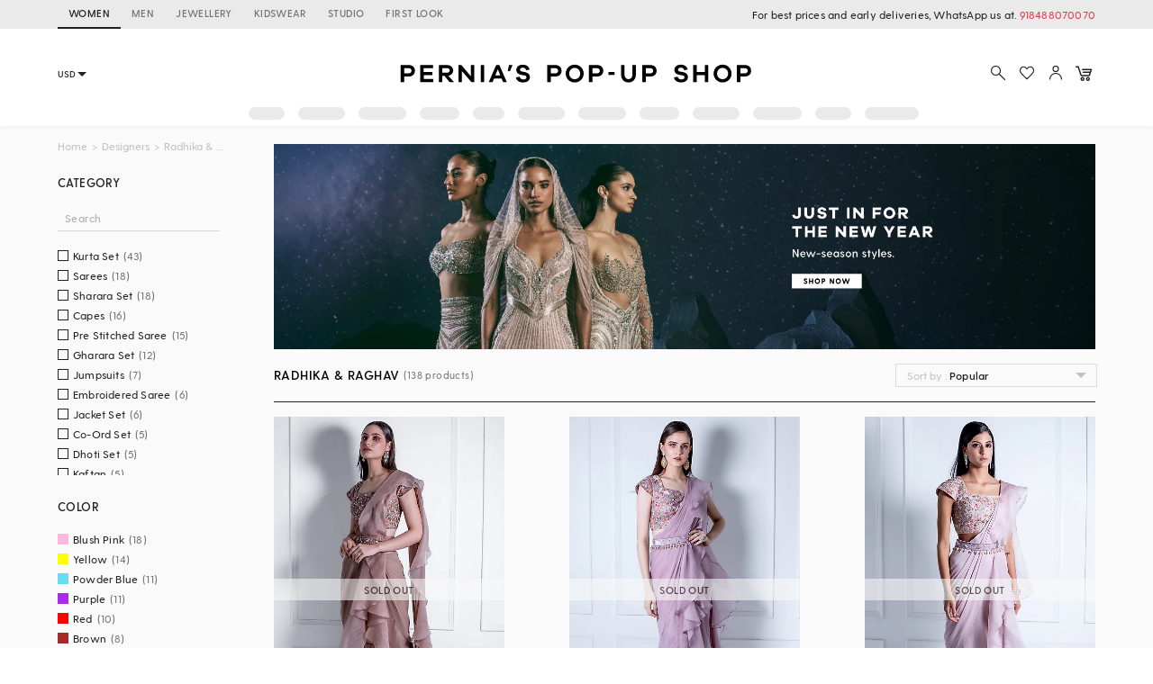

--- FILE ---
content_type: text/html; charset=utf-8
request_url: https://www.perniaspopupshop.com/designers/radhika-raghav
body_size: 34694
content:

    <!doctype html>
    <html lang='en'>
      <head>
        <meta charset="utf-8">
        <link rel="dns-prefetch preconnect" href="//img.perniaspopupshop.com" />
        <link rel="dns-prefetch preconnect" href="//www.googletagmanager.com" />
        <link rel="dns-prefetch preconnect" href="//www.google-analytics.com" />
        <link rel="dns-prefetch preconnect" href="//apis.google.com" />
        <meta name="viewport" content="width=device-width, initial-scale=1, shrink-to-fit=no">
        <!--[if IE]>
          <meta http-equiv="X-UA-Compatible" content="IE=Edge,chrome=1">
        <![endif]-->

        <link rel="apple-touch-icon" sizes="128x128" href="https://img.perniaspopupshop.com/ppus-assets/icons/ppus-logo-120*120.png" />
        <link rel="shortcut icon" href="https://img.perniaspopupshop.com/ppus-assets/icons/favicon.png">
        <title>Radhika & Raghav - Buy Kurta Sets, Shararas Sets, Lehenga Online 2026</title>
        <meta name="description" content=" Shop Latest Designer Sarees, Skirt Set, Gharara Sets, Lehengas, Jumpsuits, Anarkali Set, Jacket & more by Radhika & Raghav at Pernia's Pop Up Shop" />
        <meta name="keywords" content="null" />
        <link rel="canonical" href="https://www.perniaspopupshop.com/designers/radhika-raghav" />
        
        <link rel="next" href="https://www.perniaspopupshop.com/designers/radhika-raghav?page=2" />
        <link rel="icon" href="https://img.perniaspopupshop.com/ppus-assets/icons/favicon.png" type="image/x-icon" />
        <link rel="shortcut icon" href="https://img.perniaspopupshop.com/ppus-assets/icons/favicon.png" type="image/x-icon" />
        <meta charset="utf-8">
        <meta name="mobile-web-app-capable" content="yes">
        <meta name="apple-mobile-web-app-capable" content="yes">
        <meta name="apple-mobile-web-app-status-bar-style" content="default">
        <meta http-equiv="cache-control" content="no-cache" />
        <meta http-equiv="Pragma" content="no-cache" />
        <meta http-equiv="Expires" content="0" />
        <meta name="viewport" content="width=device-width,minimum-scale=1,user-scalable=no">
        <!--itempro-->
        <meta itemprop="name"  content="Radhika & Raghav - Buy Kurta Sets, Shararas Sets, Lehenga Online 2026"/>
        <meta itemprop="description" content="Shop Latest Designer Sarees, Skirt Set, Gharara Sets, Lehengas, Jumpsuits, Anarkali Set, Jacket & more by Radhika & Raghav at Pernia's Pop Up Shop" />
        <meta itemprop="image"  content="https://img.perniaspopupshop.com/ppus-assets/icons/ppus-logo.png" />
        <!--OG tags-->
        <meta id="ogurl" property="og:url" content="https://www.perniaspopupshop.com/designers/radhika-raghav">
        <meta property="og:image" content="https://img.perniaspopupshop.com/ppus-assets/icons/ppus-logo.png">
        <meta id="ogtitle" property="og:title" content="Radhika & Raghav - Buy Kurta Sets, Shararas Sets, Lehenga Online 2026">
        <meta property="og:image:width" content="200" />
        <meta property="og:image:height" content="200" />
        <meta id="ogdescription" property="og:description" content="Shop Latest Designer Sarees, Skirt Set, Gharara Sets, Lehengas, Jumpsuits, Anarkali Set, Jacket & more by Radhika & Raghav at Pernia's Pop Up Shop">
        <meta property="og:site_name" content="perniaspopupshop">
        <meta property="og:type" content="website">
        <meta property="og:email" content="customercare@perniaspopupshop.com"/>
        <meta property="og:phone_number" content="+91 - 78478 48484"/>

        <!--robots-->
        <meta name="robots" content="noodp,noydir" />
        <meta name="YahooSeeker" content="INDEX, FOLLOW">
        <meta name="googlebot" content="index,follow">
        <meta name="msnbot" content="INDEX, FOLLOW">

        <!--extra-->
        <meta name="expires" content="never">
        <meta http-equiv="X-UA-Compatible" content="IE=edge">
        <meta name="author" content="Pernia's Pop-Up Shop" />
        <meta name="Rating" content="General">
        <meta http-equiv="Content-Language" content="en">
        <meta name="Revisit-After" content="1 Days">
        <meta name="Language" content="English">
        <meta name="distribution" content="Global">
        <meta name="allow-search" content="yes">

        <!--FB-->
        <meta property="fb:admins" content="@perniaspopupshop"/>

        <!--Twitter-->
        <meta name="twitter:card" content="summary" />
        <meta name="twitter:site" content="@PerniasPopUp" />
        <meta id="twittertitle" name="twitter:title" content="Radhika & Raghav - Buy Kurta Sets, Shararas Sets, Lehenga Online 2026"/>
        <meta id="twitterdescription" name="twitter:description" content="Shop Latest Designer Sarees, Skirt Set, Gharara Sets, Lehengas, Jumpsuits, Anarkali Set, Jacket & more by Radhika & Raghav at Pernia's Pop Up Shop" />

        <meta name="theme-color" content="#f9d9e4">
        <script type="text/javascript">
          window.isProdUrl = true;
          window.G_CONF = {};
          window.G_CONF.DESKTOP_CLIENT_ONE_SIGNAL_API_KEY = "dab3bac6-7e2c-4cad-970f-89b5041fd2a8";
          window.G_CONF.DESKTOP_CLIENT_ALGOLIA_API_KEY = "22b7b39256136754a64c0d1ca90b0eab";
          window.G_CONF.DESKTOP_CLIENT_ALGOLIA_APP_ID = "HMUN70ICO8";
          window.G_CONF.DESKTOP_FACEBOOK_APPID = "254348841908614";
          window.G_CONF.DESKTOP_GOOGLE_CLIENTID = "633111157857-im2d0cl8pe7brjtgac3g75speqg4qc0b.apps.googleusercontent.com";
          window.G_CONF.DESKTOP_API_BASE_URL = "https://www.perniaspopupshop.com/napi";
          window.G_CONF.COUNTRY_CODE = "US";
          window.G_CONF.CURRENCY_CODE = "USD";
          window.G_CONF.CITY = "COLUMBUS";
          window.G_CONF.CONTINENT_CODE = "NA";
          window.G_CONF.RECAPTCHA_SITE_KEY= "6LfWwtoqAAAAAMucS5-td0VZeocg0Sh2zkudumv6";
					window.G_CONF.STRIPE_CLIENT_KEY = "pk_live_51IShHhCI52YwUfhHMK8MT4WFbqHeHtntG7MytgTFSCivroGO6fkCSMWeUHbQgXDV4Gjhh1S8hI0hjgJ8pObqZmkC00u5HjVCe4";
          window.G_CONF.PAYMENT_ORIGIN= "https://www.perniaspopupshop.com";
          window.G_CONF.PAYPAL_CLIENT_ID = "AQVcqvD-DlBAfPf1M8HXh_EyMbdPbfSKQRpwnVbNi_BsMs5K3DkeJ89FQBVtVlEmgkARmyMhEVOo6XHM";
          window.G_CONF.RAZORPAY_CLIENT_ID = "rzp_live_UHSkZze5pG3Vrc";
          window.G_CONF.APP_ENV = "production";
          window.G_CONF.CLIENT_IP = "18.222.148.19";
        </script>
        <!--schema.org-->
        <script type="application/ld+json">
	        {
	        	"@context" : "https://schema.org",
	            "@type" : "Organization",
	            "name" : "Pernia's Pop Up Shop",
	            "url" : "https://perniaspopupshop.com",
	            "contactPoint" : [{
	            	"@type" : "ContactPoint",
	            	"telephone" : "+91-78478 48484",
	            	"contactType" : "Customer Care"
	            }],
	            "logo" : "https://img.perniaspopupshop.com/ppus-assets/icons/ppus-logo.png",
	            "sameAs" : [
	            	"https://www.facebook.com/perniaspopupshop",
	            	"https://twitter.com/PerniasPopUp",
	            	"https://www.instagram.com/perniaspopupshop"
	            ]
	        }
	    </script>
        <link rel="stylesheet" href="https://fonts.googleapis.com/css?family=Bebas+Neue&display=swap">
        <!-- Insert bundled styles into <link> tag -->
        <link href="/psl_static/assets/1.7ddbfc46.chunk.css" media="screen, projection" rel="stylesheet" type="text/css">
<link href="/psl_static/assets/main.88c785d4.css" media="screen, projection" rel="stylesheet" type="text/css">
        <script src="/psl_static/cropper/cropper.js" defer ></script>
        <link rel="stylesheet" href="/psl_static/cropper/cropper.css" />
        <!-- Google Login -->
        <script src="https://accounts.google.com/gsi/client" async defer></script>
        <!-- Google Tag Manager -->
        <script>
          if (window.isProdUrl) {
            (function(w,d,s,l,i){w[l]=w[l]||[];w[l].push({'gtm.start':
            new Date().getTime(),event:'gtm.js'});var f=d.getElementsByTagName(s)[0],
            j=d.createElement(s),dl=l!='dataLayer'?'&l='+l:'';j.async=true;j.src=
            'https://www.googletagmanager.com/gtm.js?id='+i+dl;f.parentNode.insertBefore(j,f);
            })(window,document,'script','dataLayer','GTM-P5DCXS6');
            window.dataLayer = window.dataLayer || [];
            window.dataLayer.push({
              crto: {
                email: localStorage.getItem('userEmail'),
                device: 'd',
                currencyCode: localStorage.getItem('selectedCurrency'),
                countryCode: window.G_CONF.COUNTRY_CODE || 'IN'
              }
            });
          }
        </script>
        <!-- End Google Tag Manager -->

        <!-- Webengage Script -->
        <script id='_webengage_script_tag' type='text/javascript'>
          var webengage; !function(w,e,b,n,g){function o(e,t){e[t[t.length-1]]=function(){r.__queue.push([t.join("."),arguments])}}var i,s,r=w[b],z=" ",l="init options track screen onReady".split(z),a="feedback survey notification".split(z),c="options render clear abort".split(z),p="Open Close Submit Complete View Click".split(z),u="identify login logout setAttribute".split(z);if(!r||!r.__v){for(w[b]=r={__queue:[],__v:"6.0",user:{}},i=0;i<l.length;i++)o(r,[l[i]]);for(i=0;i<a.length;i++){for(r[a[i]]={},s=0;s<c.length;s++)o(r[a[i]],[a[i],c[s]]);for(s=0;s<p.length;s++)o(r[a[i]],[a[i],"on"+p[s]])}for(i=0;i<u.length;i++)o(r.user,["user",u[i]]);setTimeout(function(){var f=e.createElement("script"),d=e.getElementById("_webengage_script_tag");f.type="text/javascript",f.async=!0,f.src=("https:"==e.location.protocol?"https://widgets.in.webengage.com":"http://widgets.in.webengage.com")+"/js/webengage-min-v-6.0.js",d.parentNode.insertBefore(f,d)})}}(window,document,"webengage");
          webengage.init("in~~9919913a");
        </script> 
        <!-- End Webengage Script -->
      </head>
      <body>
        <!-- Insert the router, which passed from server-side -->
        <div id="react-view">
  <div class="App"><div><div class="Header"><div class="TopHeader"><div class="BreakPointContainer full-height"><div class="HeaderTabContainer d-flex"><a class="h7 HeaderTab d-flex align-center text-uppercase p-r-12 p-l-12 selected" href="/?utm_source=ToggleDesktop&amp;utm_medium=PPUS&amp;utm_campaign=PPUS">WOMEN</a><a class="h7 HeaderTab d-flex align-center text-uppercase p-r-12 p-l-12" href="/shop/menswear?utm_source=ToggleDesktop&amp;utm_medium=PPUS&amp;utm_campaign=Men">MEN</a><a class="h7 HeaderTab d-flex align-center text-uppercase p-r-12 p-l-12" href="/shop/jewellery-accessories?utm_source=ToggleDesktop&amp;utm_medium=PPUS&amp;utm_campaign=JewelleryAccessories">JEWELLERY</a><a class="h7 HeaderTab d-flex align-center text-uppercase p-r-12 p-l-12" href="/shop/kidswear?utm_source=ToggleDesktop&amp;utm_medium=PPUS&amp;utm_campaign=Kidswear">KIDSWEAR</a><a class="h7 HeaderTab d-flex align-center text-uppercase p-r-12 p-l-12" href="/store-locator?utm_source=ToggleDesktop&amp;utm_medium=PPUS&amp;utm_campaign=Studio">STUDIO</a><a class="h7 HeaderTab d-flex align-center text-uppercase p-r-12 p-l-12" target="_self" href="https://firstlook.fashion?utm_source=ToggleDesktop&amp;utm_medium=PPUS&amp;utm_campaign=Firstlook">FIRST LOOK</a></div><p class="p2 pernia-black-color text-right">For best prices and early deliveries, WhatsApp us at. <a class="p2 pernia-color" target="_blank" href="https://api.whatsapp.com/send?phone=918488070070&amp;text=Hi!%20Could%20you%20help%20me%20with%20a%20few%20queries!">918488070070</a> </p></div></div><div class="Content layout BreakPointContainer"><div class="layout column full-width"><div class="SearchAndActions"><div class="layout align-center justify-center"><div class="currencyContainer"><select class="currency demi-bold"><option value="INR">INR</option><option value="AUD">AUD</option><option value="GBP">GBP</option><option value="CAD">CAD</option><option value="HKD">HKD</option><option value="SGD">SGD</option><option value="USD">USD</option><option value="EUR">EUR</option></select><div class="DownBlackArrow"></div></div><div class="Logo cursor-pointer"><img src="https://img.perniaspopupshop.com/ppus-assets/icons/ppus-logo.svg" alt="Logo"/></div><div class="flex layout align-center Actions"><button class="btn-icon p-l-0 p-r-0"><img src="https://img.perniaspopupshop.com/ppus-assets/icons/explore_v2.svg" alt="Search" class="IconBtn"/></button><button class="prel btn-icon p-l-0 p-r-0"><img src="https://img.perniaspopupshop.com/ppus-assets/icons/wishlist_v2.svg" alt="Search" class="IconBtn"/></button><button class="btn-icon p-l-0 p-r-0"><img src="https://img.perniaspopupshop.com/ppus-assets/icons/account_v2.svg" alt="Search" class="IconBtn"/></button><a class="prel" href="/checkout/cart"><img src="https://img.perniaspopupshop.com/ppus-assets/icons/new_icon-cart14_09_23.svg" alt="Cart" class="IconBtn cartIcon"/></a></div></div></div><div class="flex layout justify-center"><div class="layout align-center justify-center"><div class="LinePlaceholderContainer prel m-l-15" style="height:14px;width:40px"><div class="animated-bg-placeholder" style="border-radius:15px"></div></div><div class="LinePlaceholderContainer prel m-l-15" style="height:14px;width:52px"><div class="animated-bg-placeholder" style="border-radius:15px"></div></div><div class="LinePlaceholderContainer prel m-l-15" style="height:14px;width:53px"><div class="animated-bg-placeholder" style="border-radius:15px"></div></div><div class="LinePlaceholderContainer prel m-l-15" style="height:14px;width:44px"><div class="animated-bg-placeholder" style="border-radius:15px"></div></div><div class="LinePlaceholderContainer prel m-l-15" style="height:14px;width:35px"><div class="animated-bg-placeholder" style="border-radius:15px"></div></div><div class="LinePlaceholderContainer prel m-l-15" style="height:14px;width:52px"><div class="animated-bg-placeholder" style="border-radius:15px"></div></div><div class="LinePlaceholderContainer prel m-l-15" style="height:14px;width:53px"><div class="animated-bg-placeholder" style="border-radius:15px"></div></div><div class="LinePlaceholderContainer prel m-l-15" style="height:14px;width:44px"><div class="animated-bg-placeholder" style="border-radius:15px"></div></div><div class="LinePlaceholderContainer prel m-l-15" style="height:14px;width:52px"><div class="animated-bg-placeholder" style="border-radius:15px"></div></div><div class="LinePlaceholderContainer prel m-l-15" style="height:14px;width:54px"><div class="animated-bg-placeholder" style="border-radius:15px"></div></div><div class="LinePlaceholderContainer prel m-l-15" style="height:14px;width:40px"><div class="animated-bg-placeholder" style="border-radius:15px"></div></div><div class="LinePlaceholderContainer prel m-l-15" style="height:14px;width:60px"><div class="animated-bg-placeholder" style="border-radius:15px"></div></div></div></div></div></div></div><div class="HeaderPlaceholder"></div></div><div class="BreakPointContainer AppContent"><div><div class="layout ProductList align-start"><div class="FilterOpenOnTabletCloseIcon"><img src="https://img.perniaspopupshop.com/ppus-assets/icons/cross.svg"/></div><div class="FilterContainer"><div class="Filter"><div class="Breadcrumbs layout align-center"><div><a class="pernia-color-hover ellipsis" href="/">Home</a><span class="m-l-5 m-r-5">&gt;</span></div><div><a class="pernia-color-hover ellipsis" href="/designers">Designers</a><span class="m-l-5 m-r-5">&gt;</span></div><div><span class="ellipsis">Radhika &amp; Raghav</span></div></div><div class="FilterContent"><div class="CheckboxList"><h5 class="CheckboxListTitle demi-bold">Category</h5><div class="CheckboxListSearch"><input type="text" value="" placeholder="Search"/></div><div class="CheckboxListOptions layout row align-start wrap" id="CheckboxListOptions-category_product"><div class="flex xs12 CheckboxColorOptions"><div class="PslCheckbox flex"><label><input type="checkbox" name="6225" class="PslCheckboxInput"/><span class="PslCheckboxCheckmark"></span><span class="PslCheckboxText m-l-5 m-r-5 ellipsis p2">Kurta Set</span><span class="PslCheckboxCount p2">(<!-- -->43<!-- -->)</span></label></div></div><div class="flex xs12 CheckboxColorOptions"><div class="PslCheckbox flex"><label><input type="checkbox" name="2522" class="PslCheckboxInput"/><span class="PslCheckboxCheckmark"></span><span class="PslCheckboxText m-l-5 m-r-5 ellipsis p2">Sarees</span><span class="PslCheckboxCount p2">(<!-- -->18<!-- -->)</span></label></div></div><div class="flex xs12 CheckboxColorOptions"><div class="PslCheckbox flex"><label><input type="checkbox" name="2524" class="PslCheckboxInput"/><span class="PslCheckboxCheckmark"></span><span class="PslCheckboxText m-l-5 m-r-5 ellipsis p2">Sharara Set</span><span class="PslCheckboxCount p2">(<!-- -->18<!-- -->)</span></label></div></div><div class="flex xs12 CheckboxColorOptions"><div class="PslCheckbox flex"><label><input type="checkbox" name="2460" class="PslCheckboxInput"/><span class="PslCheckboxCheckmark"></span><span class="PslCheckboxText m-l-5 m-r-5 ellipsis p2">Capes</span><span class="PslCheckboxCount p2">(<!-- -->16<!-- -->)</span></label></div></div><div class="flex xs12 CheckboxColorOptions"><div class="PslCheckbox flex"><label><input type="checkbox" name="2774" class="PslCheckboxInput"/><span class="PslCheckboxCheckmark"></span><span class="PslCheckboxText m-l-5 m-r-5 ellipsis p2">Pre Stitched Saree</span><span class="PslCheckboxCount p2">(<!-- -->15<!-- -->)</span></label></div></div><div class="flex xs12 CheckboxColorOptions"><div class="PslCheckbox flex"><label><input type="checkbox" name="5873" class="PslCheckboxInput"/><span class="PslCheckboxCheckmark"></span><span class="PslCheckboxText m-l-5 m-r-5 ellipsis p2">Gharara Set</span><span class="PslCheckboxCount p2">(<!-- -->12<!-- -->)</span></label></div></div><div class="flex xs12 CheckboxColorOptions"><div class="PslCheckbox flex"><label><input type="checkbox" name="6239" class="PslCheckboxInput"/><span class="PslCheckboxCheckmark"></span><span class="PslCheckboxText m-l-5 m-r-5 ellipsis p2">Jumpsuits</span><span class="PslCheckboxCount p2">(<!-- -->7<!-- -->)</span></label></div></div><div class="flex xs12 CheckboxColorOptions"><div class="PslCheckbox flex"><label><input type="checkbox" name="4943" class="PslCheckboxInput"/><span class="PslCheckboxCheckmark"></span><span class="PslCheckboxText m-l-5 m-r-5 ellipsis p2">Embroidered Saree</span><span class="PslCheckboxCount p2">(<!-- -->6<!-- -->)</span></label></div></div><div class="flex xs12 CheckboxColorOptions"><div class="PslCheckbox flex"><label><input type="checkbox" name="6191" class="PslCheckboxInput"/><span class="PslCheckboxCheckmark"></span><span class="PslCheckboxText m-l-5 m-r-5 ellipsis p2">Jacket Set</span><span class="PslCheckboxCount p2">(<!-- -->6<!-- -->)</span></label></div></div><div class="flex xs12 CheckboxColorOptions"><div class="PslCheckbox flex"><label><input type="checkbox" name="8501" class="PslCheckboxInput"/><span class="PslCheckboxCheckmark"></span><span class="PslCheckboxText m-l-5 m-r-5 ellipsis p2">Co-Ord Set</span><span class="PslCheckboxCount p2">(<!-- -->5<!-- -->)</span></label></div></div><div class="flex xs12 CheckboxColorOptions"><div class="PslCheckbox flex"><label><input type="checkbox" name="6176" class="PslCheckboxInput"/><span class="PslCheckboxCheckmark"></span><span class="PslCheckboxText m-l-5 m-r-5 ellipsis p2">Dhoti Set</span><span class="PslCheckboxCount p2">(<!-- -->5<!-- -->)</span></label></div></div><div class="flex xs12 CheckboxColorOptions"><div class="PslCheckbox flex"><label><input type="checkbox" name="5073" class="PslCheckboxInput"/><span class="PslCheckboxCheckmark"></span><span class="PslCheckboxText m-l-5 m-r-5 ellipsis p2">Kaftan</span><span class="PslCheckboxCount p2">(<!-- -->5<!-- -->)</span></label></div></div><div class="flex xs12 CheckboxColorOptions"><div class="PslCheckbox flex"><label><input type="checkbox" name="6271" class="PslCheckboxInput"/><span class="PslCheckboxCheckmark"></span><span class="PslCheckboxText m-l-5 m-r-5 ellipsis p2">Lehenga</span><span class="PslCheckboxCount p2">(<!-- -->4<!-- -->)</span></label></div></div><div class="flex xs12 CheckboxColorOptions"><div class="PslCheckbox flex"><label><input type="checkbox" name="7588" class="PslCheckboxInput"/><span class="PslCheckboxCheckmark"></span><span class="PslCheckboxText m-l-5 m-r-5 ellipsis p2">Dresses</span><span class="PslCheckboxCount p2">(<!-- -->4<!-- -->)</span></label></div></div><div class="flex xs12 CheckboxColorOptions"><div class="PslCheckbox flex"><label><input type="checkbox" name="6372" class="PslCheckboxInput"/><span class="PslCheckboxCheckmark"></span><span class="PslCheckboxText m-l-5 m-r-5 ellipsis p2">Drape Saree</span><span class="PslCheckboxCount p2">(<!-- -->4<!-- -->)</span></label></div></div><div class="flex xs12 CheckboxColorOptions"><div class="PslCheckbox flex"><label><input type="checkbox" name="6436" class="PslCheckboxInput"/><span class="PslCheckboxCheckmark"></span><span class="PslCheckboxText m-l-5 m-r-5 ellipsis p2">Anarkali Set</span><span class="PslCheckboxCount p2">(<!-- -->3<!-- -->)</span></label></div></div><div class="flex xs12 CheckboxColorOptions"><div class="PslCheckbox flex"><label><input type="checkbox" name="4902" class="PslCheckboxInput"/><span class="PslCheckboxCheckmark"></span><span class="PslCheckboxText m-l-5 m-r-5 ellipsis p2">Cocktail Saree</span><span class="PslCheckboxCount p2">(<!-- -->3<!-- -->)</span></label></div></div><div class="flex xs12 CheckboxColorOptions"><div class="PslCheckbox flex"><label><input type="checkbox" name="4945" class="PslCheckboxInput"/><span class="PslCheckboxCheckmark"></span><span class="PslCheckboxText m-l-5 m-r-5 ellipsis p2">Printed Dress</span><span class="PslCheckboxCount p2">(<!-- -->3<!-- -->)</span></label></div></div><div class="flex xs12 CheckboxColorOptions"><div class="PslCheckbox flex"><label><input type="checkbox" name="11378" class="PslCheckboxInput"/><span class="PslCheckboxCheckmark"></span><span class="PslCheckboxText m-l-5 m-r-5 ellipsis p2">Skirt Set</span><span class="PslCheckboxCount p2">(<!-- -->3<!-- -->)</span></label></div></div><div class="flex xs12 CheckboxColorOptions"><div class="PslCheckbox flex"><label><input type="checkbox" name="4942" class="PslCheckboxInput"/><span class="PslCheckboxCheckmark"></span><span class="PslCheckboxText m-l-5 m-r-5 ellipsis p2">Bridesmaid Lehenga</span><span class="PslCheckboxCount p2">(<!-- -->2<!-- -->)</span></label></div></div><div class="flex xs12 CheckboxColorOptions"><div class="PslCheckbox flex"><label><input type="checkbox" name="5722" class="PslCheckboxInput"/><span class="PslCheckboxCheckmark"></span><span class="PslCheckboxText m-l-5 m-r-5 ellipsis p2">Embroidered Lehenga</span><span class="PslCheckboxCount p2">(<!-- -->2<!-- -->)</span></label></div></div><div class="flex xs12 CheckboxColorOptions"><div class="PslCheckbox flex"><label><input type="checkbox" name="4894" class="PslCheckboxInput"/><span class="PslCheckboxCheckmark"></span><span class="PslCheckboxText m-l-5 m-r-5 ellipsis p2">Maxi Dress</span><span class="PslCheckboxCount p2">(<!-- -->2<!-- -->)</span></label></div></div><div class="flex xs12 CheckboxColorOptions"><div class="PslCheckbox flex"><label><input type="checkbox" name="5882" class="PslCheckboxInput"/><span class="PslCheckboxCheckmark"></span><span class="PslCheckboxText m-l-5 m-r-5 ellipsis p2">Jacket Dress</span><span class="PslCheckboxCount p2">(<!-- -->1<!-- -->)</span></label></div></div><div class="flex xs12 CheckboxColorOptions"><div class="PslCheckbox flex"><label><input type="checkbox" name="5160" class="PslCheckboxInput"/><span class="PslCheckboxCheckmark"></span><span class="PslCheckboxText m-l-5 m-r-5 ellipsis p2">Knee Length Dress</span><span class="PslCheckboxCount p2">(<!-- -->1<!-- -->)</span></label></div></div><div class="flex xs12 CheckboxColorOptions"><div class="PslCheckbox flex"><label><input type="checkbox" name="5148" class="PslCheckboxInput"/><span class="PslCheckboxCheckmark"></span><span class="PslCheckboxText m-l-5 m-r-5 ellipsis p2">Mini Dress</span><span class="PslCheckboxCount p2">(<!-- -->1<!-- -->)</span></label></div></div><div class="flex xs12 CheckboxColorOptions"><div class="PslCheckbox flex"><label><input type="checkbox" name="5721" class="PslCheckboxInput"/><span class="PslCheckboxCheckmark"></span><span class="PslCheckboxText m-l-5 m-r-5 ellipsis p2">Printed Lehenga</span><span class="PslCheckboxCount p2">(<!-- -->1<!-- -->)</span></label></div></div><div class="flex xs12 CheckboxColorOptions"><div class="PslCheckbox flex"><label><input type="checkbox" name="7120" class="PslCheckboxInput"/><span class="PslCheckboxCheckmark"></span><span class="PslCheckboxText m-l-5 m-r-5 ellipsis p2">Printed Saree</span><span class="PslCheckboxCount p2">(<!-- -->1<!-- -->)</span></label></div></div></div></div><div class="CheckboxList"><h5 class="CheckboxListTitle demi-bold">Color</h5><div class="CheckboxListOptions layout row align-start wrap" id="CheckboxListOptions-colour_code"><div class="flex xs12 CheckboxColorOptions"><div class="PslCheckbox flex"><label><input type="checkbox" name="2708" class="PslCheckboxInput"/><span class="PslCheckboxCheckmark" style="background-color:#FFB7DE;border-color:#FFB7DE"></span><span class="PslCheckboxText m-l-5 m-r-5 ellipsis p2">Blush Pink</span><span class="PslCheckboxCount p2">(<!-- -->18<!-- -->)</span></label></div></div><div class="flex xs12 CheckboxColorOptions"><div class="PslCheckbox flex"><label><input type="checkbox" name="2583" class="PslCheckboxInput"/><span class="PslBlackCheckboxCheckmark PslCheckboxCheckmark" style="background-color:#ffff00;border-color:#ffff00"></span><span class="PslCheckboxText m-l-5 m-r-5 ellipsis p2">Yellow</span><span class="PslCheckboxCount p2">(<!-- -->14<!-- -->)</span></label></div></div><div class="flex xs12 CheckboxColorOptions"><div class="PslCheckbox flex"><label><input type="checkbox" name="2397" class="PslCheckboxInput"/><span class="PslCheckboxCheckmark" style="background-color:#65DDEF;border-color:#65DDEF"></span><span class="PslCheckboxText m-l-5 m-r-5 ellipsis p2">Powder Blue</span><span class="PslCheckboxCount p2">(<!-- -->11<!-- -->)</span></label></div></div><div class="flex xs12 CheckboxColorOptions"><div class="PslCheckbox flex"><label><input type="checkbox" name="2258" class="PslCheckboxInput"/><span class="PslCheckboxCheckmark" style="background-color:#A92AED;border-color:#A92AED"></span><span class="PslCheckboxText m-l-5 m-r-5 ellipsis p2">Purple</span><span class="PslCheckboxCount p2">(<!-- -->11<!-- -->)</span></label></div></div><div class="flex xs12 CheckboxColorOptions"><div class="PslCheckbox flex"><label><input type="checkbox" name="2585" class="PslCheckboxInput"/><span class="PslCheckboxCheckmark" style="background-color:#ff0000;border-color:#ff0000"></span><span class="PslCheckboxText m-l-5 m-r-5 ellipsis p2">Red</span><span class="PslCheckboxCount p2">(<!-- -->10<!-- -->)</span></label></div></div><div class="flex xs12 CheckboxColorOptions"><div class="PslCheckbox flex"><label><input type="checkbox" name="2372" class="PslCheckboxInput"/><span class="PslCheckboxCheckmark" style="background-color:#a52a2a;border-color:#a52a2a"></span><span class="PslCheckboxText m-l-5 m-r-5 ellipsis p2">Brown</span><span class="PslCheckboxCount p2">(<!-- -->8<!-- -->)</span></label></div></div><div class="flex xs12 CheckboxColorOptions"><div class="PslCheckbox flex"><label><input type="checkbox" name="1927" class="PslCheckboxInput"/><span class="PslCheckboxCheckmark" style="background-color:#FFDAB99;border-color:#FFDAB99"></span><span class="PslCheckboxText m-l-5 m-r-5 ellipsis p2">Peach</span><span class="PslCheckboxCount p2">(<!-- -->8<!-- -->)</span></label></div></div><div class="flex xs12 CheckboxColorOptions"><div class="PslCheckbox flex"><label><input type="checkbox" name="2147" class="PslCheckboxInput"/><span class="PslCheckboxCheckmark" style="background-color:#E1A309;border-color:#E1A309"></span><span class="PslCheckboxText m-l-5 m-r-5 ellipsis p2">Beige</span><span class="PslCheckboxCount p2">(<!-- -->7<!-- -->)</span></label></div></div><div class="flex xs12 CheckboxColorOptions"><div class="PslCheckbox flex"><label><input type="checkbox" name="8472" class="PslCheckboxInput"/><span class="PslCheckboxCheckmark" style="background-color:#191970;border-color:#191970"></span><span class="PslCheckboxText m-l-5 m-r-5 ellipsis p2">Midnight Blue</span><span class="PslCheckboxCount p2">(<!-- -->6<!-- -->)</span></label></div></div><div class="flex xs12 CheckboxColorOptions"><div class="PslCheckbox flex"><label><input type="checkbox" name="2091" class="PslCheckboxInput"/><span class="PslCheckboxCheckmark" style="background-color:;border-color:"></span><span class="PslCheckboxText m-l-5 m-r-5 ellipsis p2">White</span><span class="PslCheckboxCount p2">(<!-- -->6<!-- -->)</span></label></div></div><div class="flex xs12 CheckboxColorOptions"><div class="PslCheckbox flex"><label><input type="checkbox" name="2584" class="PslCheckboxInput"/><span class="PslCheckboxCheckmark" style="background-color:#101010;border-color:#101010"></span><span class="PslCheckboxText m-l-5 m-r-5 ellipsis p2">Black</span><span class="PslCheckboxCount p2">(<!-- -->5<!-- -->)</span></label></div></div><div class="flex xs12 CheckboxColorOptions"><div class="PslCheckbox flex"><label><input type="checkbox" name="2581" class="PslCheckboxInput"/><span class="PslCheckboxCheckmark" style="background-color:#FFC0CB;border-color:#FFC0CB"></span><span class="PslCheckboxText m-l-5 m-r-5 ellipsis p2">Pink</span><span class="PslCheckboxCount p2">(<!-- -->5<!-- -->)</span></label></div></div><div class="flex xs12 CheckboxColorOptions"><div class="PslCheckbox flex"><label><input type="checkbox" name="2214" class="PslCheckboxInput"/><span class="PslCheckboxCheckmark" style="background-color:#E0B0FF;border-color:#E0B0FF"></span><span class="PslCheckboxText m-l-5 m-r-5 ellipsis p2">Mauve</span><span class="PslCheckboxCount p2">(<!-- -->4<!-- -->)</span></label></div></div><div class="flex xs12 CheckboxColorOptions"><div class="PslCheckbox flex"><label><input type="checkbox" name="6364" class="PslCheckboxInput"/><span class="PslCheckboxCheckmark" style="background-color:#0051C2;border-color:#0051C2"></span><span class="PslCheckboxText m-l-5 m-r-5 ellipsis p2">Cobalt Blue</span><span class="PslCheckboxCount p2">(<!-- -->4<!-- -->)</span></label></div></div><div class="flex xs12 CheckboxColorOptions"><div class="PslCheckbox flex"><label><input type="checkbox" name="2119" class="PslCheckboxInput"/><span class="PslCheckboxCheckmark" style="background-color:#808080;border-color:#808080"></span><span class="PslCheckboxText m-l-5 m-r-5 ellipsis p2">Grey</span><span class="PslCheckboxCount p2">(<!-- -->3<!-- -->)</span></label></div></div><div class="flex xs12 CheckboxColorOptions"><div class="PslCheckbox flex"><label><input type="checkbox" name="2705" class="PslCheckboxInput"/><span class="PslCheckboxCheckmark" style="background-color:#ff00ff;border-color:#ff00ff"></span><span class="PslCheckboxText m-l-5 m-r-5 ellipsis p2">Fuchsia</span><span class="PslCheckboxCount p2">(<!-- -->2<!-- -->)</span></label></div></div><div class="flex xs12 CheckboxColorOptions"><div class="PslCheckbox flex"><label><input type="checkbox" name="2592" class="PslCheckboxInput"/><span class="PslCheckboxCheckmark" style="background-color:#4E8B08;border-color:#4E8B08"></span><span class="PslCheckboxText m-l-5 m-r-5 ellipsis p2">Green</span><span class="PslCheckboxCount p2">(<!-- -->2<!-- -->)</span></label></div></div><div class="flex xs12 CheckboxColorOptions"><div class="PslCheckbox flex"><label><input type="checkbox" name="2707" class="PslCheckboxInput"/><span class="PslCheckboxCheckmark" style="background-color:#CAE00D;border-color:#CAE00D"></span><span class="PslCheckboxText m-l-5 m-r-5 ellipsis p2">Lime</span><span class="PslCheckboxCount p2">(<!-- -->2<!-- -->)</span></label></div></div><div class="flex xs12 CheckboxColorOptions"><div class="PslCheckbox flex"><label><input type="checkbox" name="1930" class="PslCheckboxInput"/><span class="PslCheckboxCheckmark" style="background-color:#DB298B;border-color:#DB298B"></span><span class="PslCheckboxText m-l-5 m-r-5 ellipsis p2">Maroon</span><span class="PslCheckboxCount p2">(<!-- -->2<!-- -->)</span></label></div></div><div class="flex xs12 CheckboxColorOptions"><div class="PslCheckbox flex"><label><input type="checkbox" name="1945" class="PslCheckboxInput"/><span class="PslCheckboxCheckmark" style="background-color:#98FF98;border-color:#98FF98"></span><span class="PslCheckboxText m-l-5 m-r-5 ellipsis p2">Mint</span><span class="PslCheckboxCount p2">(<!-- -->2<!-- -->)</span></label></div></div><div class="flex xs12 CheckboxColorOptions"><div class="PslCheckbox flex"><label><input type="checkbox" name="1932" class="PslCheckboxInput"/><span class="PslCheckboxCheckmark" style="background-color:#FFE9E3;border-color:#FFE9E3"></span><span class="PslCheckboxText m-l-5 m-r-5 ellipsis p2">Nude</span><span class="PslCheckboxCount p2">(<!-- -->2<!-- -->)</span></label></div></div><div class="flex xs12 CheckboxColorOptions"><div class="PslCheckbox flex"><label><input type="checkbox" name="2382" class="PslCheckboxInput"/><span class="PslCheckboxCheckmark" style="background-color:#CD7F32;border-color:#CD7F32"></span><span class="PslCheckboxText m-l-5 m-r-5 ellipsis p2">Bronze</span><span class="PslCheckboxCount p2">(<!-- -->1<!-- -->)</span></label></div></div><div class="flex xs12 CheckboxColorOptions"><div class="PslCheckbox flex"><label><input type="checkbox" name="2098" class="PslCheckboxInput"/><span class="PslCheckboxCheckmark" style="background-color:#ffd700;border-color:#ffd700"></span><span class="PslCheckboxText m-l-5 m-r-5 ellipsis p2">Gold</span><span class="PslCheckboxCount p2">(<!-- -->1<!-- -->)</span></label></div></div><div class="flex xs12 CheckboxColorOptions"><div class="PslCheckbox flex"><label><input type="checkbox" name="2106" class="PslCheckboxInput"/><span class="PslCheckboxCheckmark" style="background-color:#FFDB58;border-color:#FFDB58"></span><span class="PslCheckboxText m-l-5 m-r-5 ellipsis p2">Mustard</span><span class="PslCheckboxCount p2">(<!-- -->1<!-- -->)</span></label></div></div><div class="flex xs12 CheckboxColorOptions"><div class="PslCheckbox flex"><label><input type="checkbox" name="2704" class="PslCheckboxInput"/><span class="PslCheckboxCheckmark" style="background-color:#556B2F;border-color:#556B2F"></span><span class="PslCheckboxText m-l-5 m-r-5 ellipsis p2">Olive Green</span><span class="PslCheckboxCount p2">(<!-- -->1<!-- -->)</span></label></div></div><div class="flex xs12 CheckboxColorOptions"><div class="PslCheckbox flex"><label><input type="checkbox" name="1919" class="PslCheckboxInput"/><span class="PslCheckboxCheckmark" style="background-color:#FF9410;border-color:#FF9410"></span><span class="PslCheckboxText m-l-5 m-r-5 ellipsis p2">Orange</span><span class="PslCheckboxCount p2">(<!-- -->1<!-- -->)</span></label></div></div><div class="flex xs12 CheckboxColorOptions"><div class="PslCheckbox flex"><label><input type="checkbox" name="2080" class="PslCheckboxInput"/><span class="PslCheckboxCheckmark" style="background-color:#3DDABF;border-color:#3DDABF"></span><span class="PslCheckboxText m-l-5 m-r-5 ellipsis p2">Turquoise</span><span class="PslCheckboxCount p2">(<!-- -->1<!-- -->)</span></label></div></div></div></div><div class="PriceFilterContainer CheckboxList"><div class="layout justify-space-between align-center CheckboxListTitle"><h5 class="demi-bold">Price</h5></div><div class="layout"><div class="flex xs5"><p class="m-b-5 CurrencySymbol m-l-12 p2">Min</p><div class="layout align-center"><span class="m-r-5 CurrencySymbol p2">$</span><div class="layout"><input type="number" value="76" placeholder="Min" class="full-width p2"/></div></div></div><div class="flex xs6 offset-xs1"><p class="m-b-5 CurrencySymbol m-l-12 p2">Max</p><div class="layout align-center"><span class="m-r-5 CurrencySymbol p2">$</span><div class="layout"><input type="number" value="1154" placeholder="Max" class="full-width p2"/></div></div></div></div><div class="m-t-10 p-t-10 layout p-b-20 m-r-10"><div aria-disabled="false" class="input-range"><span class="input-range__label input-range__label--min"><span class="input-range__label-container">$76</span></span><div class="input-range__track input-range__track--background"><div style="left:0%;width:100%" class="input-range__track input-range__track--active"></div><span class="input-range__slider-container" style="position:absolute;left:0%"><span class="input-range__label input-range__label--value"><span class="input-range__label-container">$76</span></span><div aria-valuemax="1154" aria-valuemin="76" aria-valuenow="76" class="input-range__slider" draggable="false" role="slider" tabindex="0"></div></span><span class="input-range__slider-container" style="position:absolute;left:100%"><span class="input-range__label input-range__label--value"><span class="input-range__label-container">$1154</span></span><div aria-valuemax="1154" aria-valuemin="76" aria-valuenow="1154" class="input-range__slider" draggable="false" role="slider" tabindex="0"></div></span></div><span class="input-range__label input-range__label--max"><span class="input-range__label-container">$1154</span></span></div></div></div></div><div class="FilterContentPlaceholder"></div></div></div><div class="custom-flex ProductListContainer minWidth0"><div class="prel"><div class="Banner m-t-20 prel"><a href="/clothing?utm_source=landing&amp;utm_medium=banner&amp;utm_campaign=WW_NewYearNewArrivals"><div class="DynamicHeightLoaderWrapper" style="padding-top:25%"><div class="DynamicHeightLoader layout row align-center justify-center" style="padding-top:25%"><div class="animated-bg-placeholder"></div></div></div></a></div><div><img class="cursor-pointer BackToTop" src="https://img.perniaspopupshop.com/ppus-assets/icons/back-to-top.svg"/></div><div>
    <script type="application/ld+json">
        []
    </script>
    </div><div class="CategoryHeader layout justify-space-between align-center"><div><div class="layout align-center"><h4 class="CategoryTitle ellipsis demi-bold">Radhika &amp; Raghav</h4><p class="CategoryProductCount h7 font-normal">(<!-- -->138<!-- --> products)</p></div></div><div class="CategoryHeaderFilters"><div class="FilterIconForTablet"><button class="btn-pernia-secondry bold"><img src="https://img.perniaspopupshop.com/ppus-assets/icons/filter.svg"/><span>Filter</span></button></div><div class="dd-wrapper"><div class="dd-header"><div><span class="dd-header-sort-text">Sort by : </span><span class="dd-header-title demi-bold">Popular</span></div><span class="arrow-icon m-r-5 arrow-down-icon"></span></div></div></div></div><div class="layout wrap align-start justify-space-between"><div><a target="_blank" rel="opener" class="ProductCard" href="/radhika-raghav-brown-georgette-embroidered-pre-draped-saree-set-rdrg022416.html"><div class="ProductCardImageWrapper"><div class="ProductImageWrapper"><div class="FirstProductImage"><div class="DynamicHeightLoaderWrapper" style="padding-top:150%"><div class="DynamicHeightLoader layout row align-center justify-center" style="padding-top:150%"><div class="animated-bg-placeholder"></div></div></div></div><div class="HoverProductImage"><div class="DynamicHeightLoaderWrapper" style="padding-top:150%"><div class="DynamicHeightLoader layout row align-center justify-center" style="padding-top:150%"><div class="animated-bg-placeholder"></div></div></div></div></div><div class="PrebookPlaceholder layout align-center justify-center"><h4 class="h7">SOLD OUT</h4></div></div><div class="ProductCardBottom"><h6 class="ProductCardTitle ellipsis demi-bold">Radhika &amp; Raghav</h6><p class="ProductCardDescription p2 ellipsis-two-line">Brown Georgette Embroidered Pre-Draped Saree Set</p><div class="disabled cursor-default layout align-center justify-start"><div class="ProductPrice row wrap m-r-8"><span class="SpecialPrice demi-bold">$<!-- -->556.70</span></div><div>|<button class="btn-icon pernia-color disabled text-underline h6 demi-bold m-l-8">Show Interest</button></div></div></div></a></div><div><a target="_blank" rel="opener" class="ProductCard" href="/radhika-raghav-lilac-georgette-embroidered-pre-draped-saree-set-rdrg022415.html"><div class="ProductCardImageWrapper"><div class="ProductImageWrapper"><div class="FirstProductImage"><div class="DynamicHeightLoaderWrapper" style="padding-top:150%"><div class="DynamicHeightLoader layout row align-center justify-center" style="padding-top:150%"><div class="animated-bg-placeholder"></div></div></div></div><div class="HoverProductImage"><div class="DynamicHeightLoaderWrapper" style="padding-top:150%"><div class="DynamicHeightLoader layout row align-center justify-center" style="padding-top:150%"><div class="animated-bg-placeholder"></div></div></div></div></div><div class="PrebookPlaceholder layout align-center justify-center"><h4 class="h7">SOLD OUT</h4></div></div><div class="ProductCardBottom"><h6 class="ProductCardTitle ellipsis demi-bold">Radhika &amp; Raghav</h6><p class="ProductCardDescription p2 ellipsis-two-line">Lilac Georgette Embroidered Pre-Draped Saree Set</p><div class="disabled cursor-default layout align-center justify-start"><div class="ProductPrice row wrap m-r-8"><span class="SpecialPrice demi-bold">$<!-- -->556.70</span></div><div>|<button class="btn-icon pernia-color disabled text-underline h6 demi-bold m-l-8">Show Interest</button></div></div></div></a></div><div><a target="_blank" rel="opener" class="ProductCard" href="/radhika-raghav-pink-georgette-embroidered-pre-draped-saree-set-rdrg022414.html"><div class="ProductCardImageWrapper"><div class="ProductImageWrapper"><div class="FirstProductImage"><div class="DynamicHeightLoaderWrapper" style="padding-top:150%"><div class="DynamicHeightLoader layout row align-center justify-center" style="padding-top:150%"><div class="animated-bg-placeholder"></div></div></div></div><div class="HoverProductImage"><div class="DynamicHeightLoaderWrapper" style="padding-top:150%"><div class="DynamicHeightLoader layout row align-center justify-center" style="padding-top:150%"><div class="animated-bg-placeholder"></div></div></div></div></div><div class="PrebookPlaceholder layout align-center justify-center"><h4 class="h7">SOLD OUT</h4></div></div><div class="ProductCardBottom"><h6 class="ProductCardTitle ellipsis demi-bold">Radhika &amp; Raghav</h6><p class="ProductCardDescription p2 ellipsis-two-line">Pink Georgette Embroidered Pre-Draped Saree Set</p><div class="disabled cursor-default layout align-center justify-start"><div class="ProductPrice row wrap m-r-8"><span class="SpecialPrice demi-bold">$<!-- -->556.70</span></div><div>|<button class="btn-icon pernia-color disabled text-underline h6 demi-bold m-l-8">Show Interest</button></div></div></div></a></div><div><a target="_blank" rel="opener" class="ProductCard" href="/radhika-raghav-brown-georgette-embroidered-draped-jumpsuit-saree-rdrg022413.html"><div class="ProductCardImageWrapper"><div class="ProductImageWrapper"><div class="FirstProductImage"><div class="DynamicHeightLoaderWrapper" style="padding-top:150%"><div class="DynamicHeightLoader layout row align-center justify-center" style="padding-top:150%"><div class="animated-bg-placeholder"></div></div></div></div><div class="HoverProductImage"><div class="DynamicHeightLoaderWrapper" style="padding-top:150%"><div class="DynamicHeightLoader layout row align-center justify-center" style="padding-top:150%"><div class="animated-bg-placeholder"></div></div></div></div></div><div class="PrebookPlaceholder layout align-center justify-center"><h4 class="h7">SOLD OUT</h4></div></div><div class="ProductCardBottom"><h6 class="ProductCardTitle ellipsis demi-bold">Radhika &amp; Raghav</h6><p class="ProductCardDescription p2 ellipsis-two-line">Brown Georgette Embroidered Draped Jumpsuit Saree</p><div class="disabled cursor-default layout align-center justify-start"><div class="ProductPrice row wrap m-r-8"><span class="SpecialPrice demi-bold">$<!-- -->416.06</span></div><div>|<button class="btn-icon pernia-color disabled text-underline h6 demi-bold m-l-8">Show Interest</button></div></div></div></a></div><div><a target="_blank" rel="opener" class="ProductCard" href="/radhika-raghav-salmon-pink-georgette-embroidered-draped-jumpsuit-saree-rdrg022412.html"><div class="ProductCardImageWrapper"><div class="ProductImageWrapper"><div class="FirstProductImage"><div class="DynamicHeightLoaderWrapper" style="padding-top:150%"><div class="DynamicHeightLoader layout row align-center justify-center" style="padding-top:150%"><div class="animated-bg-placeholder"></div></div></div></div><div class="HoverProductImage"><div class="DynamicHeightLoaderWrapper" style="padding-top:150%"><div class="DynamicHeightLoader layout row align-center justify-center" style="padding-top:150%"><div class="animated-bg-placeholder"></div></div></div></div></div><div class="PrebookPlaceholder layout align-center justify-center"><h4 class="h7">SOLD OUT</h4></div></div><div class="ProductCardBottom"><h6 class="ProductCardTitle ellipsis demi-bold">Radhika &amp; Raghav</h6><p class="ProductCardDescription p2 ellipsis-two-line">Salmon Pink Georgette Embroidered Draped Jumpsuit Saree</p><div class="disabled cursor-default layout align-center justify-start"><div class="ProductPrice row wrap m-r-8"><span class="SpecialPrice demi-bold">$<!-- -->416.06</span></div><div>|<button class="btn-icon pernia-color disabled text-underline h6 demi-bold m-l-8">Show Interest</button></div></div></div></a></div><div><a target="_blank" rel="opener" class="ProductCard" href="/radhika-raghav-red-georgette-embroidered-draped-jumpsuit-saree-rdrg022411.html"><div class="ProductCardImageWrapper"><div class="ProductImageWrapper"><div class="FirstProductImage"><div class="DynamicHeightLoaderWrapper" style="padding-top:150%"><div class="DynamicHeightLoader layout row align-center justify-center" style="padding-top:150%"><div class="animated-bg-placeholder"></div></div></div></div><div class="HoverProductImage"><div class="DynamicHeightLoaderWrapper" style="padding-top:150%"><div class="DynamicHeightLoader layout row align-center justify-center" style="padding-top:150%"><div class="animated-bg-placeholder"></div></div></div></div></div><div class="PrebookPlaceholder layout align-center justify-center"><h4 class="h7">SOLD OUT</h4></div></div><div class="ProductCardBottom"><h6 class="ProductCardTitle ellipsis demi-bold">Radhika &amp; Raghav</h6><p class="ProductCardDescription p2 ellipsis-two-line">Red Georgette Embroidered Draped Jumpsuit Saree</p><div class="disabled cursor-default layout align-center justify-start"><div class="ProductPrice row wrap m-r-8"><span class="SpecialPrice demi-bold">$<!-- -->416.06</span></div><div>|<button class="btn-icon pernia-color disabled text-underline h6 demi-bold m-l-8">Show Interest</button></div></div></div></a></div><div><a target="_blank" rel="opener" class="ProductCard" href="/radhika-raghav-pink-silk-chanderi-silk-satin-embroidered-jacket-set-rdrg022410.html"><div class="ProductCardImageWrapper"><div class="ProductImageWrapper"><div class="FirstProductImage"><div class="DynamicHeightLoaderWrapper" style="padding-top:150%"><div class="DynamicHeightLoader layout row align-center justify-center" style="padding-top:150%"><div class="animated-bg-placeholder"></div></div></div></div><div class="HoverProductImage"><div class="DynamicHeightLoaderWrapper" style="padding-top:150%"><div class="DynamicHeightLoader layout row align-center justify-center" style="padding-top:150%"><div class="animated-bg-placeholder"></div></div></div></div></div><div class="PrebookPlaceholder layout align-center justify-center"><h4 class="h7">SOLD OUT</h4></div></div><div class="ProductCardBottom"><h6 class="ProductCardTitle ellipsis demi-bold">Radhika &amp; Raghav</h6><p class="ProductCardDescription p2 ellipsis-two-line">Pink Silk Chanderi &amp; Silk Satin Embroidered Jacket Set</p><div class="disabled cursor-default layout align-center justify-start"><div class="ProductPrice row wrap m-r-8"><span class="SpecialPrice demi-bold">$<!-- -->556.70</span></div><div>|<button class="btn-icon pernia-color disabled text-underline h6 demi-bold m-l-8">Show Interest</button></div></div></div></a></div><div><a target="_blank" rel="opener" class="ProductCard" href="/radhika-raghav-lilac-silk-chanderi-silk-satin-embroidered-jacket-set-rdrg022409.html"><div class="ProductCardImageWrapper"><div class="ProductImageWrapper"><div class="FirstProductImage"><div class="DynamicHeightLoaderWrapper" style="padding-top:150%"><div class="DynamicHeightLoader layout row align-center justify-center" style="padding-top:150%"><div class="animated-bg-placeholder"></div></div></div></div><div class="HoverProductImage"><div class="DynamicHeightLoaderWrapper" style="padding-top:150%"><div class="DynamicHeightLoader layout row align-center justify-center" style="padding-top:150%"><div class="animated-bg-placeholder"></div></div></div></div></div><div class="PrebookPlaceholder layout align-center justify-center"><h4 class="h7">SOLD OUT</h4></div></div><div class="ProductCardBottom"><h6 class="ProductCardTitle ellipsis demi-bold">Radhika &amp; Raghav</h6><p class="ProductCardDescription p2 ellipsis-two-line">Lilac Silk Chanderi &amp; Silk Satin Embroidered Jacket Set</p><div class="disabled cursor-default layout align-center justify-start"><div class="ProductPrice row wrap m-r-8"><span class="SpecialPrice demi-bold">$<!-- -->556.70</span></div><div>|<button class="btn-icon pernia-color disabled text-underline h6 demi-bold m-l-8">Show Interest</button></div></div></div></a></div><div><a target="_blank" rel="opener" class="ProductCard" href="/radhika-raghav-burgundy-silk-chanderi-silk-satin-embroidered-jacket-set-rdrg022408.html"><div class="ProductCardImageWrapper"><div class="ProductImageWrapper"><div class="FirstProductImage"><div class="DynamicHeightLoaderWrapper" style="padding-top:150%"><div class="DynamicHeightLoader layout row align-center justify-center" style="padding-top:150%"><div class="animated-bg-placeholder"></div></div></div></div><div class="HoverProductImage"><div class="DynamicHeightLoaderWrapper" style="padding-top:150%"><div class="DynamicHeightLoader layout row align-center justify-center" style="padding-top:150%"><div class="animated-bg-placeholder"></div></div></div></div></div><div class="PrebookPlaceholder layout align-center justify-center"><h4 class="h7">SOLD OUT</h4></div></div><div class="ProductCardBottom"><h6 class="ProductCardTitle ellipsis demi-bold">Radhika &amp; Raghav</h6><p class="ProductCardDescription p2 ellipsis-two-line">Burgundy Silk Chanderi &amp; Silk Satin Embroidered Jacket Set</p><div class="disabled cursor-default layout align-center justify-start"><div class="ProductPrice row wrap m-r-8"><span class="SpecialPrice demi-bold">$<!-- -->556.70</span></div><div>|<button class="btn-icon pernia-color disabled text-underline h6 demi-bold m-l-8">Show Interest</button></div></div></div></a></div><div><a target="_blank" rel="opener" class="ProductCard" href="/radhika-raghav-cambridge-color-georgette-embroidered-cape-set-rdrg022407.html"><div class="ProductCardImageWrapper"><div class="ProductImageWrapper"><div class="FirstProductImage"><div class="DynamicHeightLoaderWrapper" style="padding-top:150%"><div class="DynamicHeightLoader layout row align-center justify-center" style="padding-top:150%"><div class="animated-bg-placeholder"></div></div></div></div><div class="HoverProductImage"><div class="DynamicHeightLoaderWrapper" style="padding-top:150%"><div class="DynamicHeightLoader layout row align-center justify-center" style="padding-top:150%"><div class="animated-bg-placeholder"></div></div></div></div></div><div class="PrebookPlaceholder layout align-center justify-center"><h4 class="h7">SOLD OUT</h4></div></div><div class="ProductCardBottom"><h6 class="ProductCardTitle ellipsis demi-bold">Radhika &amp; Raghav</h6><p class="ProductCardDescription p2 ellipsis-two-line">Cambridge Color Georgette Embroidered Cape Set</p><div class="disabled cursor-default layout align-center justify-start"><div class="ProductPrice row wrap m-r-8"><span class="SpecialPrice demi-bold">$<!-- -->380.90</span></div><div>|<button class="btn-icon pernia-color disabled text-underline h6 demi-bold m-l-8">Show Interest</button></div></div></div></a></div><div><a target="_blank" rel="opener" class="ProductCard" href="/radhika-raghav-red-georgette-embroidered-cape-set-rdrg022406.html"><div class="ProductCardImageWrapper"><div class="ProductImageWrapper"><div class="FirstProductImage"><div class="DynamicHeightLoaderWrapper" style="padding-top:150%"><div class="DynamicHeightLoader layout row align-center justify-center" style="padding-top:150%"><div class="animated-bg-placeholder"></div></div></div></div><div class="HoverProductImage"><div class="DynamicHeightLoaderWrapper" style="padding-top:150%"><div class="DynamicHeightLoader layout row align-center justify-center" style="padding-top:150%"><div class="animated-bg-placeholder"></div></div></div></div></div><div class="PrebookPlaceholder layout align-center justify-center"><h4 class="h7">SOLD OUT</h4></div></div><div class="ProductCardBottom"><h6 class="ProductCardTitle ellipsis demi-bold">Radhika &amp; Raghav</h6><p class="ProductCardDescription p2 ellipsis-two-line">Red Georgette Embroidered Cape Set</p><div class="disabled cursor-default layout align-center justify-start"><div class="ProductPrice row wrap m-r-8"><span class="SpecialPrice demi-bold">$<!-- -->380.90</span></div><div>|<button class="btn-icon pernia-color disabled text-underline h6 demi-bold m-l-8">Show Interest</button></div></div></div></a></div><div><a target="_blank" rel="opener" class="ProductCard" href="/radhika-raghav-nude-brown-georgette-embroidered-jumpsuit-with-belt-rdrg022405.html"><div class="ProductCardImageWrapper"><div class="ProductImageWrapper"><div class="FirstProductImage"><div class="DynamicHeightLoaderWrapper" style="padding-top:150%"><div class="DynamicHeightLoader layout row align-center justify-center" style="padding-top:150%"><div class="animated-bg-placeholder"></div></div></div></div><div class="HoverProductImage"><div class="DynamicHeightLoaderWrapper" style="padding-top:150%"><div class="DynamicHeightLoader layout row align-center justify-center" style="padding-top:150%"><div class="animated-bg-placeholder"></div></div></div></div></div><div class="PrebookPlaceholder layout align-center justify-center"><h4 class="h7">SOLD OUT</h4></div></div><div class="ProductCardBottom"><h6 class="ProductCardTitle ellipsis demi-bold">Radhika &amp; Raghav</h6><p class="ProductCardDescription p2 ellipsis-two-line">Nude Brown Georgette Embroidered Jumpsuit With Belt</p><div class="disabled cursor-default layout align-center justify-start"><div class="ProductPrice row wrap m-r-8"><span class="SpecialPrice demi-bold">$<!-- -->334.02</span></div><div>|<button class="btn-icon pernia-color disabled text-underline h6 demi-bold m-l-8">Show Interest</button></div></div></div></a></div><div><a target="_blank" rel="opener" class="ProductCard" href="/radhika-raghav-navy-blue-georgette-embroidered-jumpsuit-with-belt-rdrg022404.html"><div class="ProductCardImageWrapper"><div class="ProductImageWrapper"><div class="FirstProductImage"><div class="DynamicHeightLoaderWrapper" style="padding-top:150%"><div class="DynamicHeightLoader layout row align-center justify-center" style="padding-top:150%"><div class="animated-bg-placeholder"></div></div></div></div><div class="HoverProductImage"><div class="DynamicHeightLoaderWrapper" style="padding-top:150%"><div class="DynamicHeightLoader layout row align-center justify-center" style="padding-top:150%"><div class="animated-bg-placeholder"></div></div></div></div></div><div class="PrebookPlaceholder layout align-center justify-center"><h4 class="h7">SOLD OUT</h4></div></div><div class="ProductCardBottom"><h6 class="ProductCardTitle ellipsis demi-bold">Radhika &amp; Raghav</h6><p class="ProductCardDescription p2 ellipsis-two-line">Navy Blue Georgette Embroidered Jumpsuit With Belt</p><div class="disabled cursor-default layout align-center justify-start"><div class="ProductPrice row wrap m-r-8"><span class="SpecialPrice demi-bold">$<!-- -->334.02</span></div><div>|<button class="btn-icon pernia-color disabled text-underline h6 demi-bold m-l-8">Show Interest</button></div></div></div></a></div><div><a target="_blank" rel="opener" class="ProductCard" href="/radhika-raghav-peach-georgette-sharara-set-rdrg022403.html"><div class="ProductCardImageWrapper"><div class="ProductImageWrapper"><div class="FirstProductImage"><div class="DynamicHeightLoaderWrapper" style="padding-top:150%"><div class="DynamicHeightLoader layout row align-center justify-center" style="padding-top:150%"><div class="animated-bg-placeholder"></div></div></div></div><div class="HoverProductImage"><div class="DynamicHeightLoaderWrapper" style="padding-top:150%"><div class="DynamicHeightLoader layout row align-center justify-center" style="padding-top:150%"><div class="animated-bg-placeholder"></div></div></div></div></div><div class="PrebookPlaceholder layout align-center justify-center"><h4 class="h7">SOLD OUT</h4></div></div><div class="ProductCardBottom"><h6 class="ProductCardTitle ellipsis demi-bold">Radhika &amp; Raghav</h6><p class="ProductCardDescription p2 ellipsis-two-line">Peach Georgette Sharara Set</p><div class="disabled cursor-default layout align-center justify-start"><div class="ProductPrice row wrap m-r-8"><span class="SpecialPrice demi-bold">$<!-- -->521.54</span></div><div>|<button class="btn-icon pernia-color disabled text-underline h6 demi-bold m-l-8">Show Interest</button></div></div></div></a></div><div><a target="_blank" rel="opener" class="ProductCard" href="/radhika-raghav-brick-red-georgette-sharara-set-rdrg022402.html"><div class="ProductCardImageWrapper"><div class="ProductImageWrapper"><div class="FirstProductImage"><div class="DynamicHeightLoaderWrapper" style="padding-top:150%"><div class="DynamicHeightLoader layout row align-center justify-center" style="padding-top:150%"><div class="animated-bg-placeholder"></div></div></div></div><div class="HoverProductImage"><div class="DynamicHeightLoaderWrapper" style="padding-top:150%"><div class="DynamicHeightLoader layout row align-center justify-center" style="padding-top:150%"><div class="animated-bg-placeholder"></div></div></div></div></div><div class="PrebookPlaceholder layout align-center justify-center"><h4 class="h7">SOLD OUT</h4></div></div><div class="ProductCardBottom"><h6 class="ProductCardTitle ellipsis demi-bold">Radhika &amp; Raghav</h6><p class="ProductCardDescription p2 ellipsis-two-line">Brick Red Georgette Sharara Set</p><div class="disabled cursor-default layout align-center justify-start"><div class="ProductPrice row wrap m-r-8"><span class="SpecialPrice demi-bold">$<!-- -->521.54</span></div><div>|<button class="btn-icon pernia-color disabled text-underline h6 demi-bold m-l-8">Show Interest</button></div></div></div></a></div><div><a target="_blank" rel="opener" class="ProductCard" href="/radhika-raghav-nude-brown-georgette-sharara-set-rdrg022401.html"><div class="ProductCardImageWrapper"><div class="ProductImageWrapper"><div class="FirstProductImage"><div class="DynamicHeightLoaderWrapper" style="padding-top:150%"><div class="DynamicHeightLoader layout row align-center justify-center" style="padding-top:150%"><div class="animated-bg-placeholder"></div></div></div></div><div class="HoverProductImage"><div class="DynamicHeightLoaderWrapper" style="padding-top:150%"><div class="DynamicHeightLoader layout row align-center justify-center" style="padding-top:150%"><div class="animated-bg-placeholder"></div></div></div></div></div><div class="PrebookPlaceholder layout align-center justify-center"><h4 class="h7">SOLD OUT</h4></div></div><div class="ProductCardBottom"><h6 class="ProductCardTitle ellipsis demi-bold">Radhika &amp; Raghav</h6><p class="ProductCardDescription p2 ellipsis-two-line">Nude Brown Georgette Sharara Set</p><div class="disabled cursor-default layout align-center justify-start"><div class="ProductPrice row wrap m-r-8"><span class="SpecialPrice demi-bold">$<!-- -->521.54</span></div><div>|<button class="btn-icon pernia-color disabled text-underline h6 demi-bold m-l-8">Show Interest</button></div></div></div></a></div><div><a target="_blank" rel="opener" class="ProductCard" href="/radhika-raghav-coffee-brown-silk-chanderi-organza-embroidered-a-line-kurta-set-rdrg012412.html"><div class="ProductCardImageWrapper"><div class="ProductImageWrapper"><div class="FirstProductImage"><div class="DynamicHeightLoaderWrapper" style="padding-top:150%"><div class="DynamicHeightLoader layout row align-center justify-center" style="padding-top:150%"><div class="animated-bg-placeholder"></div></div></div></div><div class="HoverProductImage"><div class="DynamicHeightLoaderWrapper" style="padding-top:150%"><div class="DynamicHeightLoader layout row align-center justify-center" style="padding-top:150%"><div class="animated-bg-placeholder"></div></div></div></div></div><div class="PrebookPlaceholder layout align-center justify-center"><h4 class="h7">SOLD OUT</h4></div></div><div class="ProductCardBottom"><h6 class="ProductCardTitle ellipsis demi-bold">Radhika &amp; Raghav</h6><p class="ProductCardDescription p2 ellipsis-two-line">Coffee Brown Silk Chanderi &amp; Organza Embroidered A-Line Kurta Set</p><div class="disabled cursor-default layout align-center justify-start"><div class="ProductPrice row wrap m-r-8"><span class="SpecialPrice demi-bold">$<!-- -->404.34</span></div><div>|<button class="btn-icon pernia-color disabled text-underline h6 demi-bold m-l-8">Show Interest</button></div></div></div></a></div><div><a target="_blank" rel="opener" class="ProductCard" href="/radhika-raghav-yellow-silk-chanderi-organza-embroidered-a-line-kurta-set-rdrg012411.html"><div class="ProductCardImageWrapper"><div class="ProductImageWrapper"><div class="FirstProductImage"><div class="DynamicHeightLoaderWrapper" style="padding-top:150%"><div class="DynamicHeightLoader layout row align-center justify-center" style="padding-top:150%"><div class="animated-bg-placeholder"></div></div></div></div><div class="HoverProductImage"><div class="DynamicHeightLoaderWrapper" style="padding-top:150%"><div class="DynamicHeightLoader layout row align-center justify-center" style="padding-top:150%"><div class="animated-bg-placeholder"></div></div></div></div></div><div class="PrebookPlaceholder layout align-center justify-center"><h4 class="h7">SOLD OUT</h4></div></div><div class="ProductCardBottom"><h6 class="ProductCardTitle ellipsis demi-bold">Radhika &amp; Raghav</h6><p class="ProductCardDescription p2 ellipsis-two-line">Yellow Silk Chanderi &amp; Organza Embroidered A-Line Kurta Set</p><div class="disabled cursor-default layout align-center justify-start"><div class="ProductPrice row wrap m-r-8"><span class="SpecialPrice demi-bold">$<!-- -->404.34</span></div><div>|<button class="btn-icon pernia-color disabled text-underline h6 demi-bold m-l-8">Show Interest</button></div></div></div></a></div><div><a target="_blank" rel="opener" class="ProductCard" href="/radhika-raghav-peach-silk-chanderi-embroidered-a-line-kurta-set-rdrg012409.html"><div class="ProductCardImageWrapper"><div class="ProductImageWrapper"><div class="FirstProductImage"><div class="DynamicHeightLoaderWrapper" style="padding-top:150%"><div class="DynamicHeightLoader layout row align-center justify-center" style="padding-top:150%"><div class="animated-bg-placeholder"></div></div></div></div><div class="HoverProductImage"><div class="DynamicHeightLoaderWrapper" style="padding-top:150%"><div class="DynamicHeightLoader layout row align-center justify-center" style="padding-top:150%"><div class="animated-bg-placeholder"></div></div></div></div></div><div class="PrebookPlaceholder layout align-center justify-center"><h4 class="h7">SOLD OUT</h4></div></div><div class="ProductCardBottom"><h6 class="ProductCardTitle ellipsis demi-bold">Radhika &amp; Raghav</h6><p class="ProductCardDescription p2 ellipsis-two-line">Peach Silk Chanderi Embroidered A-Line Kurta Set</p><div class="disabled cursor-default layout align-center justify-start"><div class="ProductPrice row wrap m-r-8"><span class="SpecialPrice demi-bold">$<!-- -->404.34</span></div><div>|<button class="btn-icon pernia-color disabled text-underline h6 demi-bold m-l-8">Show Interest</button></div></div></div></a></div><div><a target="_blank" rel="opener" class="ProductCard" href="/radhika-raghav-inara-pink-silk-chanderi-embroidered-a-line-kurta-set-rdrg012408.html"><div class="ProductCardImageWrapper"><div class="ProductImageWrapper"><div class="FirstProductImage"><div class="DynamicHeightLoaderWrapper" style="padding-top:150%"><div class="DynamicHeightLoader layout row align-center justify-center" style="padding-top:150%"><div class="animated-bg-placeholder"></div></div></div></div><div class="HoverProductImage"><div class="DynamicHeightLoaderWrapper" style="padding-top:150%"><div class="DynamicHeightLoader layout row align-center justify-center" style="padding-top:150%"><div class="animated-bg-placeholder"></div></div></div></div></div><div class="PrebookPlaceholder layout align-center justify-center"><h4 class="h7">SOLD OUT</h4></div></div><div class="ProductCardBottom"><h6 class="ProductCardTitle ellipsis demi-bold">Radhika &amp; Raghav</h6><p class="ProductCardDescription p2 ellipsis-two-line">Inara Pink Silk Chanderi Embroidered A-Line Kurta Set</p><div class="disabled cursor-default layout align-center justify-start"><div class="ProductPrice row wrap m-r-8"><span class="SpecialPrice demi-bold">$<!-- -->404.34</span></div><div>|<button class="btn-icon pernia-color disabled text-underline h6 demi-bold m-l-8">Show Interest</button></div></div></div></a></div><div><a target="_blank" rel="opener" class="ProductCard" href="/radhika-raghav-aqua-blue-silk-chanderi-embroidered-a-line-kurta-set-rdrg012407.html"><div class="ProductCardImageWrapper"><div class="ProductImageWrapper"><div class="FirstProductImage"><div class="DynamicHeightLoaderWrapper" style="padding-top:150%"><div class="DynamicHeightLoader layout row align-center justify-center" style="padding-top:150%"><div class="animated-bg-placeholder"></div></div></div></div><div class="HoverProductImage"><div class="DynamicHeightLoaderWrapper" style="padding-top:150%"><div class="DynamicHeightLoader layout row align-center justify-center" style="padding-top:150%"><div class="animated-bg-placeholder"></div></div></div></div></div><div class="PrebookPlaceholder layout align-center justify-center"><h4 class="h7">SOLD OUT</h4></div></div><div class="ProductCardBottom"><h6 class="ProductCardTitle ellipsis demi-bold">Radhika &amp; Raghav</h6><p class="ProductCardDescription p2 ellipsis-two-line">Aqua Blue Silk Chanderi Embroidered A-Line Kurta Set</p><div class="disabled cursor-default layout align-center justify-start"><div class="ProductPrice row wrap m-r-8"><span class="SpecialPrice demi-bold">$<!-- -->404.34</span></div><div>|<button class="btn-icon pernia-color disabled text-underline h6 demi-bold m-l-8">Show Interest</button></div></div></div></a></div><div><a target="_blank" rel="opener" class="ProductCard" href="/radhika-raghav-powder-pink-silk-chanderi-organza-embroidered-kalidar-kurta-set-rdrg012406.html"><div class="ProductCardImageWrapper"><div class="ProductImageWrapper"><div class="FirstProductImage"><div class="DynamicHeightLoaderWrapper" style="padding-top:150%"><div class="DynamicHeightLoader layout row align-center justify-center" style="padding-top:150%"><div class="animated-bg-placeholder"></div></div></div></div><div class="HoverProductImage"><div class="DynamicHeightLoaderWrapper" style="padding-top:150%"><div class="DynamicHeightLoader layout row align-center justify-center" style="padding-top:150%"><div class="animated-bg-placeholder"></div></div></div></div></div><div class="PrebookPlaceholder layout align-center justify-center"><h4 class="h7">SOLD OUT</h4></div></div><div class="ProductCardBottom"><h6 class="ProductCardTitle ellipsis demi-bold">Radhika &amp; Raghav</h6><p class="ProductCardDescription p2 ellipsis-two-line">Powder Pink Silk Chanderi &amp; Organza Embroidered Kalidar Kurta Set</p><div class="disabled cursor-default layout align-center justify-start"><div class="ProductPrice row wrap m-r-8"><span class="SpecialPrice demi-bold">$<!-- -->451.22</span></div><div>|<button class="btn-icon pernia-color disabled text-underline h6 demi-bold m-l-8">Show Interest</button></div></div></div></a></div><div><a target="_blank" rel="opener" class="ProductCard" href="/radhika-raghav-navy-blue-silk-chanderi-organza-embroidered-kalidar-kurta-set-rdrg012405.html"><div class="ProductCardImageWrapper"><div class="ProductImageWrapper"><div class="FirstProductImage"><div class="DynamicHeightLoaderWrapper" style="padding-top:150%"><div class="DynamicHeightLoader layout row align-center justify-center" style="padding-top:150%"><div class="animated-bg-placeholder"></div></div></div></div><div class="HoverProductImage"><div class="DynamicHeightLoaderWrapper" style="padding-top:150%"><div class="DynamicHeightLoader layout row align-center justify-center" style="padding-top:150%"><div class="animated-bg-placeholder"></div></div></div></div></div><div class="PrebookPlaceholder layout align-center justify-center"><h4 class="h7">SOLD OUT</h4></div></div><div class="ProductCardBottom"><h6 class="ProductCardTitle ellipsis demi-bold">Radhika &amp; Raghav</h6><p class="ProductCardDescription p2 ellipsis-two-line">Navy Blue Silk Chanderi &amp; Organza Embroidered Kalidar Kurta Set</p><div class="disabled cursor-default layout align-center justify-start"><div class="ProductPrice row wrap m-r-8"><span class="SpecialPrice demi-bold">$<!-- -->451.22</span></div><div>|<button class="btn-icon pernia-color disabled text-underline h6 demi-bold m-l-8">Show Interest</button></div></div></div></a></div><div><a target="_blank" rel="opener" class="ProductCard" href="/radhika-raghav-burgundy-silk-chanderi-organza-embroidered-kalidar-kurta-set-rdrg012404.html"><div class="ProductCardImageWrapper"><div class="ProductImageWrapper"><div class="FirstProductImage"><div class="DynamicHeightLoaderWrapper" style="padding-top:150%"><div class="DynamicHeightLoader layout row align-center justify-center" style="padding-top:150%"><div class="animated-bg-placeholder"></div></div></div></div><div class="HoverProductImage"><div class="DynamicHeightLoaderWrapper" style="padding-top:150%"><div class="DynamicHeightLoader layout row align-center justify-center" style="padding-top:150%"><div class="animated-bg-placeholder"></div></div></div></div></div><div class="PrebookPlaceholder layout align-center justify-center"><h4 class="h7">SOLD OUT</h4></div></div><div class="ProductCardBottom"><h6 class="ProductCardTitle ellipsis demi-bold">Radhika &amp; Raghav</h6><p class="ProductCardDescription p2 ellipsis-two-line">Burgundy Silk Chanderi &amp; Organza Embroidered Kalidar Kurta Set</p><div class="disabled cursor-default layout align-center justify-start"><div class="ProductPrice row wrap m-r-8"><span class="SpecialPrice demi-bold">$<!-- -->451.22</span></div><div>|<button class="btn-icon pernia-color disabled text-underline h6 demi-bold m-l-8">Show Interest</button></div></div></div></a></div><div class="ProductCard"></div><div class="ProductCard ProductCardForB2Breakpoint hide"></div></div></div><div class="m-t-32 m-b-20 p-b-20"><a href="/shop/whats-new"><div class="dynamicImgContainer prel layout row align-center justify-center"><img src="https://img.perniaspopupshop.com/wysiwyg/End_Of_Page_Banner/WEOP_02_04_24.jpg" class="img-resp"/></div></a></div><div class="layout align-center ProductListisMoreProductLoading"></div></div></div></div></div><div id="footerContainer" class="Footer"><div class="FooterFirstSectionContainer"><div class="BreakPointContainer FooterFirstSection layout wrap"><div class="custom-flex layout column"><h4 class="bold">ABOUT US</h4><a target="_blank" href="http://purplestylelabs.com/">PURPLE STYLE LABS</a><a href="/pernias-pop-up-show" target="_blank">PERNIA’S POP UP SHOW</a><a href="/store-locator" target="_blank">STUDIO LOCATOR</a><a href="https://firstlook.fashion/" target="_blank">FIRST LOOK</a></div><div class="custom-flex layout column"><h4 class="bold">QUICK LINKS</h4><a href="/best-sellers">BESTSELLERS</a><a href="/exclusive-collection">EXCLUSIVE</a><a href="/listing/festive-offers">SALE</a><a href="/gift-cards">GIFT CARDS</a><a href="/celebrity-closet">CELEBRITY CLOSET</a><a target="_blank" href="/styling-guide">PERSONAL STYLING</a><a target="_blank" href="/occasions">OCCASIONS</a><a target="_blank" href="/client-diaries">CLIENT DIARIES</a></div><div class="custom-flex layout column"><h4 class="bold">CUSTOMER CARE</h4><a target="_blank" href="/shipping-information">SHIPPING INFORMATION</a><a target="_blank" href="/return-and-exchange">RETURNS &amp; EXCHANGE</a><a target="_blank" href="/terms-and-conditions">TERMS &amp; CONDITIONS</a><a target="_blank" href="/privacy-cookie-policy">PRIVACY &amp; COOKIE POLICIES</a><a target="_blank" href="/faqs">FAQS</a><a target="_blank" href="/sitemap.xml">SITE MAP</a></div><div class="custom-flex layout column"><h4 class="bold">CONTACT US</h4><div><a class="layout link-container m-b-0" href="tel:+91 7847848484"><div class="DynamicHeightLoaderWrapper icon" style="padding-top:0"><div class="DynamicHeightLoader layout row align-center justify-center DynamicHeightLoaderFallback" style="padding-top:0"></div></div><p class="m-b-0">+91 78478 48484</p></a><a class="layout link-container m-b-0" href="https://api.whatsapp.com/send?phone=918488070070&amp;text=Hi! Could you help me with a few queries!" target="_blank"><div class="DynamicHeightLoaderWrapper icon" style="padding-top:0"><div class="DynamicHeightLoader layout row align-center justify-center DynamicHeightLoaderFallback" style="padding-top:0"></div></div><p class="m-b-0">Whatsapp us on +91 84880 70070</p></a><div class="layout link-container"><div class="DynamicHeightLoaderWrapper icon" style="padding-top:0"><div class="DynamicHeightLoader layout row align-center justify-center DynamicHeightLoaderFallback" style="padding-top:0"></div></div><a href="mailto:customercare@perniaspopupshop.com" class="EmailLink ellipsis m-r-5">customercare@perniaspopupshop.com</a></div><div class="m-t-10"><h4 class="bold">FOLLOW US</h4><div class="layout align-center SocialMediaLinks"><a class="m-r-5" href="https://www.facebook.com/perniaspopupshop/?ref=aymt_homepage_panel" target="_blank"><div class="DynamicHeightLoaderWrapper icon" style="padding-top:0"><div class="DynamicHeightLoader layout row align-center justify-center DynamicHeightLoaderFallback" style="padding-top:0"></div></div></a><a class="m-r-5" href="https://www.instagram.com/perniaspopupshop/" target="_blank"><div class="DynamicHeightLoaderWrapper icon" style="padding-top:0"><div class="DynamicHeightLoader layout row align-center justify-center DynamicHeightLoaderFallback" style="padding-top:0"></div></div></a><a class="m-r-5" href="https://twitter.com/PerniasPopUp" target="_blank"><div class="DynamicHeightLoaderWrapper icon" style="padding-top:0"><div class="DynamicHeightLoader layout row align-center justify-center DynamicHeightLoaderFallback" style="padding-top:0"></div></div></a><a class="m-r-5" href="https://in.pinterest.com/perniaspopupshop/" target="_blank"><div class="DynamicHeightLoaderWrapper icon" style="padding-top:0"><div class="DynamicHeightLoader layout row align-center justify-center DynamicHeightLoaderFallback" style="padding-top:0"></div></div></a><a class="m-r-5" href="https://www.youtube.com/@PerniasPop-UpShop" target="_blank"><div class="DynamicHeightLoaderWrapper icon" style="padding-top:0"><div class="DynamicHeightLoader layout row align-center justify-center DynamicHeightLoaderFallback" style="padding-top:0"></div></div></a></div></div></div></div><div class="custom-flex layout column"><h4 class="bold">GET PERNIA’S POP-UP SHOP APP</h4><div><div class="AppLinkInfo m-t-10"><p class="m-b-20">We will send you a link on your Email or Phone, open it on your phone and download the App.</p><div><form><div class="radio m-b-20"><label class="m-r-15"><input type="radio" name="gender" value="email" checked=""/> <!-- -->Email<span></span></label><label><input type="radio" name="gender" value="phone"/> <!-- -->Phone<span></span></label></div><div class="layout justify-space-between AppShareForm"><div class="flex"><input type="email" value="" required="" class="su-inputBox" placeholder="Email Address"/></div><button type="submit" class="su-btn btn-pernia-primary flex bold">SHARE APP LINK</button></div></form></div><div class="layout row m-t-25"><a href="https://itunes.apple.com/in/app/pernias-pop-up-shop/id1521128383" target="_blank" rel="noopener noreferrer" class="m-r-8"><div class="DynamicHeightLoaderWrapper icon" style="padding-top:0"><div class="DynamicHeightLoader layout row align-center justify-center DynamicHeightLoaderFallback" style="padding-top:0"></div></div></a><a href="https://play.google.com/store/apps/details?id=com.ppusapp" target="_blank" rel="noopener noreferrer"><div class="DynamicHeightLoaderWrapper icon" style="padding-top:0"><div class="DynamicHeightLoader layout row align-center justify-center DynamicHeightLoaderFallback" style="padding-top:0"></div></div></a></div></div></div></div></div></div><div class="FooterSecondSectionContainer layout align-center"><div class="FooterSecondSection BreakPointContainer"><div class="layout align-center justify-space-around full-height"><div class="flex layout align-center justify-center"><div><div class="DynamicHeightLoaderWrapper icon" style="padding-top:0"><div class="DynamicHeightLoader layout row align-center justify-center DynamicHeightLoaderFallback" style="padding-top:0"></div></div></div><div class="m-l-25"><h6 class="bold">24X7</h6><h6 class="bold text-uppercase">Customer Support</h6></div></div><div class="flex layout align-center justify-center"><div><div class="DynamicHeightLoaderWrapper icon" style="padding-top:0"><div class="DynamicHeightLoader layout row align-center justify-center DynamicHeightLoaderFallback" style="padding-top:0"></div></div></div><div class="m-l-25"><h6 class="bold">500+</h6><h6 class="bold text-uppercase">Designers</h6></div></div><div class="flex layout align-center justify-center"><div><div class="DynamicHeightLoaderWrapper icon" style="padding-top:0"><div class="DynamicHeightLoader layout row align-center justify-center DynamicHeightLoaderFallback" style="padding-top:0"></div></div></div><div class="m-l-25"><h6 class="bold text-uppercase">Free International</h6><h6 class="bold text-uppercase">Shipping*</h6></div></div></div></div></div><div class="FooterThirdSectionContainer layout align-center"><div class="FooterThirdSection BreakPointContainer"><div class="layout row align-center justify-center"><div class="custom-flex layout column align-center justify-center"><div class="FooterThirdSectionLeft"><h4 class="bold m-b-5">COMPLETELY SAFE AND SECURE PAYMENT METHOD</h4><p class="bold m-b-10">We accept Netbanking, all major credit cards. We also accept orders with cash payment</p></div><div><div class="layout align-start justify-center"><div class="layout align-center PaymentMethodIcons justify-end"><div class="m-r-5 ts-sprite visa-icon"></div><div class="m-r-5 ts-sprite mastercard-icon"></div><div class="m-r-5 ts-sprite americanexpress-icon"></div><div class="m-r-5 ts-sprite paypal-icon"></div></div></div></div></div><div class="custom-flex SignUpSection"><div class="flex xs9"><div class="m-l-25 p-l-25"><p class="bold">Sign up to get exclusive style tips, new arrival updates and a special discount code.</p><form class="layout justify-space-between"><div class="flex"><input type="email" value="" required="" class="su-inputBox" placeholder="Here&#x27;s my Email"/></div><button type="submit" class="su-btn btn-pernia-primary flex bold">Sign Up</button></form></div></div></div></div></div></div><div class="FooterFourSectionContainer"><div class="FooterFourSection BreakPointContainer"><div><h1>Shop <a title="Designer Clothing" href="https://www.perniaspopupshop.com/clothing">Designer Clothing</a> Collection of Radhika &amp; Raghav at Pernia&rsquo;s Pop Up Shop</h1>
<p dir="ltr"><span>Radhika &amp; Raghav is a luxury fashion label founded by fashion designers turned entrepreneur duo of the same name. Radhika &amp; Raghav was born with a goal to give life to the rich legacy of Indian culture through flawless designs and advanced techniques of production. They have mastered the art of transforming the wearer with their excellent ensembles that truly reflect your persona. Dive into a stunning world with their comprehensive range of <a title="Ethnic Wear" href="https://www.perniaspopupshop.com/whats-new/ethnic">Ethnic Wear</a> such as Designer Lehengas, Kurta Sets, <a title="Sarees" href="https://www.perniaspopupshop.com/clothing/saree">Sarees</a>, <a title="Sharara Suits" href="https://www.perniaspopupshop.com/clothing/sharara-sets">Sharara Suits</a>, <a title="Dhoti Set" href="https://www.perniaspopupshop.com/clothing/dhoti-set">Dhoti Set</a>, Anarkali Sets, and more. They also fulfill your needs for fusion and contemporary wear with their curations of designer skirt sets, gowns, capes, and more. Shop the latest designer collection of Radhika &amp; Raghav at Pernia&rsquo;s Pop Up Shop. </span></p>
<p><span><span>&nbsp;</span></span></p>
<h2>Browse the Elegant and Exquisite Range of Radhika &amp; Raghav Designer <a title="Kurta Sets For Women" href="https://www.perniaspopupshop.com/clothing/kurta-sets-salwar-kameez">Kurta Sets For Women</a></h2>
<p dir="ltr"><span>Embrace your beauty and confidence with the elegant and exquisite range of Radhika &amp; Raghav Designer Kurta Sets. The perfect blend of the traditional embroideries and western construction, these luxury garments will make you stand out from the crowd. Show off your elevated sense of style in a lavender <a title="Kurtas For Women" href="https://www.perniaspopupshop.com/clothing/kurta">Kurtas For Women</a> made from georgette, organza, chiffon, and tulle base with hand embroidery. It is worn over matching <a title="Ghararas" href="https://www.perniaspopupshop.com/clothing/gharara">Ghararas</a> and a <a title="Dupatta" href="https://www.perniaspopupshop.com/clothing/dupattas">Dupatta</a>. Simple dazzle in a yellow <a title="Printed Kurtas for Women" href="https://www.perniaspopupshop.com/clothing/kurta/printed-kurta">Printed Kurtas for Women</a> crafted from a silk chanderi and cotton chanderi fabric. It is styled with contrasting white draped pants and a solid dupatta. </span></p>
<p><span><span>&nbsp;</span></span></p>
<h2>Explore Radhika &amp; Raghav Designer <a title="Lehenga" href="https://www.perniaspopupshop.com/clothing/lehenga">Lehenga</a>, <a title="Anarkali" href="https://www.perniaspopupshop.com/clothing/anarkali">Anarkali</a>, <a title="Capes For Women" href="https://www.perniaspopupshop.com/clothing/cape">Capes For Women</a> and more!</h2>
<p dir="ltr"><span>Whether you are dressing up for a wedding or heading to a fancy evening affair, the fresh new range of Radhika &amp; Raghav Designer Lehengas, Designer Cape Sets, Designer Anarkali Sets, and more luxury ethnic wear has something for you! Drape yourself in sophistication and luxury with a faded rose <a title="Pre Stitched Saree" href="https://www.perniaspopupshop.com/clothing/saree/pre-stitched-saree">Pre Stitched Saree</a> cut from a blend of silk organza, chiffon, and tulle base and adorned with ruffles. It is worn with a matching <a title="Saree Blouse" href="https://www.perniaspopupshop.com/clothing/blouse">Saree Blouse</a> and a hand-embroidered belt. Steal the show in a black pleated organza blouse, styled with a cape and skirt. </span></p>
<p><span><span>&nbsp;</span></span></p>
<h2>Related Designers:</h2>
<p><a title="Chambray &amp; Co." href="https://www.perniaspopupshop.com/designers/chambray-co">Chambray &amp; Co.</a> | <a title="Chamee And Palak" href="https://www.perniaspopupshop.com/designers/chamee-and-palak">Chamee And Palak</a> | <a title="Chandrima" href="https://www.perniaspopupshop.com/designers/chandrima">Chandrima</a> | <a title="Charkhee" href="https://www.perniaspopupshop.com/designers/charkhee">Charkhee</a> | <a title="Charu Makkar" href="https://www.perniaspopupshop.com/designers/charu-makkar">Charu Makkar</a> | <a title="Charu Parashar" href="https://www.perniaspopupshop.com/designers/charu-parashar">Charu Parashar</a> | <a title="Charu &amp; Vasundhara" href="https://www.perniaspopupshop.com/designers/charu-vasundhara">Charu &amp; Vasundhara</a> | <a title="Chhavvi Aggarwal" href="https://www.perniaspopupshop.com/designers/chhavvi-aggarwal">Chhavvi Aggarwal</a> | <a title="Chhavvi Aggarwal Pret" href="https://www.perniaspopupshop.com/designers/chhavvi-aggarwal-pret">Chhavvi Aggarwal Pret</a> | <a title="Chhaya Mehrotra" href="https://www.perniaspopupshop.com/designers/chhaya-mehrotra">Chhaya Mehrotra</a></p>
<p><span><span>&nbsp;</span></span></p></div><div><div>
<div>
<h3>Top Designers For Womenswear</h3>
<div class="layout wrap"><a title="Raw Mango" href="https://www.perniaspopupshop.com/designers/raw-mango">Raw Mango</a>&nbsp;|&nbsp;<!-- --> <a title="Natasha Dalal" href="https://www.perniaspopupshop.com/designers/natasha-dalal">Natasha Dalal</a>&nbsp;|&nbsp;<!-- --> <a title="Pooja Singhal" href="https://www.perniaspopupshop.com/designers/pooja-singhal">Pooja Singhal</a>&nbsp;|&nbsp;<!-- --> <a title="Satya Paul" href="https://www.perniaspopupshop.com/designers/satya-paul">Satya Paul</a>&nbsp;|&nbsp;<a href="https://www.perniaspopupshop.com/designers/antar-agni" target="_blank">Antar Agni</a>&nbsp;|&nbsp;<a href="https://www.perniaspopupshop.com/designers/anushree-reddy" target="_blank">Anushree Reddy</a>&nbsp;|&nbsp;<a href="https://www.perniaspopupshop.com/designers/asal-by-abu-sandeep" target="_blank">Asal By Abu Sandeep</a>&nbsp;|&nbsp;<a href="https://www.perniaspopupshop.com/designers/dolly-j" target="_blank">Dolly J</a>&nbsp;|&nbsp;<!-- --> <a title="Falguni Shane Peacock" href="https://www.perniaspopupshop.com/designers/falguni-shane-peacock-india">Falguni Shane Peacock</a>&nbsp;|&nbsp;<!-- --> <a title="Rocky Star" href="https://www.perniaspopupshop.com/designers/rocky-star">Rocky Star</a>&nbsp;|&nbsp;<!-- --> <a title="Osaa By Adarsh Men" href="https://www.perniaspopupshop.com/designers/osaa-by-adarsh-men">Osaa By Adarsh Men</a>&nbsp;|&nbsp;<!-- --> <a title="Summer By Priyanka Gupta" href="https://www.perniaspopupshop.com/designers/summer-by-priyanka-gupta">Summer By Priyanka Gupta</a>&nbsp;|&nbsp;<!-- --> <a title="Baise Gaba" href="https://www.perniaspopupshop.com/designers/baise-gaba">Baise Gaba</a>&nbsp;|&nbsp;<!-- --> <a title="Ridhi Mehra" href="https://www.perniaspopupshop.com/designers/ridhi-mehra">Ridhi Mehra</a>&nbsp;|&nbsp;<!-- --> <a href="https://www.perniaspopupshop.com/designers/manyavar" target="_blank">Manyavar</a>&nbsp;|&nbsp;<!-- --> <a title="Shivan &amp; Narresh" href="https://www.perniaspopupshop.com/designers/shivan-narresh">Shivan &amp; Narresh</a>&nbsp;|&nbsp;<!-- --> <a title="Onaya" href="https://www.perniaspopupshop.com/designers/onaya">Onaya</a>&nbsp;|&nbsp;<a href="https://www.perniaspopupshop.com/designers/gauri-and-nainika" target="_blank">Gauri &amp; Nainika</a>&nbsp;|&nbsp;<a href="https://www.perniaspopupshop.com/designers/jayanti-reddy" target="_blank">Jayanti Reddy</a>&nbsp;|&nbsp;<a href="https://www.perniaspopupshop.com/designers/kalista" target="_blank">Kalista</a>&nbsp;|&nbsp;<a href="https://www.perniaspopupshop.com/designers/kiran-uttam-ghosh" target="_blank">Kiran Uttam Ghosh</a>&nbsp;|&nbsp;<a href="https://www.perniaspopupshop.com/designers/mahima-mahajan" target="_blank">Mahima Mahajan</a>&nbsp;|&nbsp;<a href="https://www.perniaspopupshop.com/designers/mishru" target="_blank">Mishru</a>&nbsp;|&nbsp;<a href="https://www.perniaspopupshop.com/designers/nakul-sen" target="_blank">Nakul Sen</a>&nbsp;|&nbsp;<a href="https://www.perniaspopupshop.com/designers/nupur-kanoi" target="_blank">Nupur Kanoi</a>&nbsp;|&nbsp;<a href="https://www.perniaspopupshop.com/designers/papa-don-t-preach-by-shubhika" target="_blank">Papa Don't Preach by Shubhika</a>&nbsp;|&nbsp;<a href="https://www.perniaspopupshop.com/designers/payal-pratap" target="_blank">Payal Pratap</a>&nbsp;|&nbsp;<a href="https://www.perniaspopupshop.com/designers/punit-balana" target="_blank">Punit Balana</a>&nbsp;|&nbsp;<a href="https://www.perniaspopupshop.com/designers/rajdeep-ranawat" target="_blank">Rajdeep Ranawat</a>&nbsp;|&nbsp;<a href="https://www.perniaspopupshop.com/designers/rajesh-pratap-singh" target="_blank">Rajesh Pratap Singh</a>&nbsp;|&nbsp;<a href="https://www.perniaspopupshop.com/designers/ridhi-mehra" target="_blank">Riddhi Mehra</a>&nbsp;|&nbsp;<a href="https://www.perniaspopupshop.com/designers/ridhima-bhasin" target="_blank">Ridhima Bhasin</a>&nbsp;|&nbsp;<a href="https://www.perniaspopupshop.com/designers/ritu-kumar" target="_blank">Ritu Kumar</a>&nbsp;|&nbsp;<a href="https://www.perniaspopupshop.com/designers/rohit-bal" target="_blank">Rohit Bal</a>&nbsp;|&nbsp;<a href="https://www.perniaspopupshop.com/designers/rohit-gandhi-rahul-khanna" target="_blank">Rohit Gandhi &amp; Rahul Khanna</a>&nbsp;|&nbsp;<a href="https://www.perniaspopupshop.com/designers/seema-gujral" target="_blank">Seema Gujral</a>&nbsp;|&nbsp;<a href="https://www.perniaspopupshop.com/designers/siddartha-tytler" target="_blank">Siddartha Tytler</a>&nbsp;|&nbsp;<a href="https://www.perniaspopupshop.com/designers/tarun-tahiliani" target="_blank">Tarun Tahiliani</a>&nbsp;|&nbsp;<a href="https://www.perniaspopupshop.com/designers/payal-singhal" target="_blank">Payal Singhal</a>&nbsp;|&nbsp;<!-- --> <a href="https://www.perniaspopupshop.com/designers/gaurav-gupta" target="_blank">Gaurav Gupta</a>&nbsp;|&nbsp;<!-- --> <a href="https://www.perniaspopupshop.com/designers/rohit-gandhi-rahul-khanna" target="_blank"> <!-- -->Rohit Gandhi Rahul Khanna</a>&nbsp;|&nbsp;<!-- --> <a href="https://www.perniaspopupshop.com/designers/ashima-leena" target="_blank">Ashima Leena</a>&nbsp;|&nbsp;<!-- --> <a href="https://www.perniaspopupshop.com/designers/nikasha" target="_blank">Nikasha</a>&nbsp;|&nbsp;<!-- --> <a href="https://www.perniaspopupshop.com/designers/varun-bahl" target="_blank">Varun Bahl</a>&nbsp;|&nbsp;<!-- --> <a href="https://www.perniaspopupshop.com/designers/neeta-lulla" target="_blank">Neeta Lulla</a>&nbsp;|&nbsp;<!-- --> <a href="https://www.perniaspopupshop.com/designers/amit-aggarwal" target="_blank">Amit Aggarwal</a>&nbsp;|&nbsp;<!-- --> <a href="https://www.perniaspopupshop.com/designers/namrata-joshipura" target="_blank">Namrata Joshipura</a>&nbsp;|&nbsp;<!-- --> <a href="https://www.perniaspopupshop.com/designers/bhumika-sharma" target="_blank">Bhumika Sharma</a>&nbsp;|&nbsp;<!-- --> <a href="https://www.perniaspopupshop.com/designers/samant-chauhan" target="_blank">Samant Chauhan</a>&nbsp;|&nbsp;<!-- --> <a title="Surbhi Shah" href="https://www.perniaspopupshop.com/designers/surbhi-shah">Surbhi Shah</a>&nbsp;|&nbsp;<!-- --> <a title="Divya Aggarwal" href="https://www.perniaspopupshop.com/designers/divya-agarwal">Divya Aggarwal</a>&nbsp;|&nbsp;<!-- --> <a title="Shyam Narayan Prasad" href="https://www.perniaspopupshop.com/designers/shyam-narayan-prasad">Shyam Narayan Prasad</a>&nbsp;|&nbsp;<!-- --> <a title="Kanika Goyal" href="https://www.perniaspopupshop.com/designers/kanika-goyal">Kanika Goyal</a>&nbsp;|&nbsp;<!-- --> <a href="https://www.perniaspopupshop.com/designers/priyanka-jain" target="_blank">Priyanka Jain</a>&nbsp;|&nbsp;<!-- --> <a href="https://www.perniaspopupshop.com/designers/soup-by-sougat-paul" target="_blank">Soup by Sougat Paul</a>&nbsp;|&nbsp;<!-- --> <a href="https://www.perniaspopupshop.com/designers/gopi-vaid" target="_blank">Gopi Vaid</a>&nbsp;|&nbsp;<!-- --> <a href="https://www.perniaspopupshop.com/designers/masaba" target="_blank">House of Masaba</a>&nbsp;|&nbsp;<!-- --> <a href="https://www.perniaspopupshop.com/designers/arpita-mehta" target="_blank">Arpita Mehta</a>&nbsp;|&nbsp;<!-- --> <a href="https://www.perniaspopupshop.com/designers/sawan-gandhi" target="_blank">Sawan Gandhi</a>&nbsp;|&nbsp;<!-- --> <a href="https://www.perniaspopupshop.com/designers/matsya" target="_blank">Matsya</a>&nbsp;|&nbsp;<!-- --> <a href="https://www.perniaspopupshop.com/designers/torani" target="_blank">Torani</a>&nbsp;|&nbsp;<!-- --> <a href="https://www.perniaspopupshop.com/designers/simar-dugal" target="_blank">Simar Dugal</a>&nbsp;|&nbsp;<!-- --> <a href="https://www.perniaspopupshop.com/designers/malasa" target="_blank">Malasa</a>&nbsp;|&nbsp;<!-- --> <a href="https://www.perniaspopupshop.com/designers/surbhi-gupta" target="_blank">Surbhi Gupta</a>&nbsp;|&nbsp;<!-- --> <a href="https://www.perniaspopupshop.com/designers/archana-jaju" target="_blank">Archana Jaju</a>&nbsp;|&nbsp;<!-- --> <a href="https://www.perniaspopupshop.com/designers/safaa" target="_blank">Safaa</a>&nbsp;|&nbsp;<!-- --> <a href="https://www.perniaspopupshop.com/designers/richa-khemka" target="_blank">Richa Khemka</a>&nbsp;|&nbsp;<!-- --> <a href="https://www.perniaspopupshop.com/designers/itrh" target="_blank">Itrh</a>&nbsp;|&nbsp;<!-- --> <a href="https://www.perniaspopupshop.com/designers/jigar-mali" target="_blank">Jigar Mali</a>&nbsp;|&nbsp;<!-- --> <a href="https://www.perniaspopupshop.com/designers/adaara-couture" target="_blank">Adaara Couture</a>&nbsp;|&nbsp;<!-- --> <a href="https://www.perniaspopupshop.com/designers/studio-iris" target="_blank">Studio Iris</a>&nbsp;|&nbsp;<!-- --> <a href="https://www.perniaspopupshop.com/designers/tamanna-punjabi-kapoor" target="_blank">Tamanna Punjabi Kapoor</a>&nbsp;|&nbsp;<!-- --> <a href="https://www.perniaspopupshop.com/designers/shahin-mannan" target="_blank">Shahin Mannan</a>&nbsp;|&nbsp;<!-- --> <a href="https://www.perniaspopupshop.com/designers/urvashi-kaur" target="_blank">Urvashi Kaur</a>&nbsp;|&nbsp;<!-- --> <a href="https://www.perniaspopupshop.com/designers/aseem-kapoor" target="_blank">Aseem Kapoor</a></div>
</div>
<div>
<h3>Top Designers For Menswear</h3>
<div class="layout wrap"><a title="Tasva" href="https://www.perniaspopupshop.com/designers/tasva">Tasva</a>&nbsp;|&nbsp;<a href="https://www.perniaspopupshop.com/designers/dash-and-dot-men" target="_blank">Dash &amp; Dot Men</a>&nbsp;|&nbsp;<a href="https://www.perniaspopupshop.com/designers/dhruv-vaish" target="_blank">Dhruv Vaish</a>&nbsp;|&nbsp;<a href="https://www.perniaspopupshop.com/designers/country-made" target="_blank">Countrymade</a>&nbsp;|&nbsp;<a href="https://www.perniaspopupshop.com/designers/ankit-v-kapoor" target="_blank">Ankit V kapoor</a>&nbsp;|&nbsp;<a href="https://www.perniaspopupshop.com/designers/divyam-mehta-men" target="_blank">Divyam Mehta Men</a>&nbsp;|&nbsp; <a href="https://www.perniaspopupshop.com/designers/rajesh-pratap-singh-men" target="_blank">Rajesh Pratap Singh Men</a>&nbsp;|&nbsp;<a href="https://www.perniaspopupshop.com/designers/vanshik" target="_blank">Vanshik</a>&nbsp;|&nbsp;<a href="https://www.perniaspopupshop.com/designers/rohit-gandhi-rahul-khanna-men" target="_blank">Rohit gandhi &amp; Rahul Khanna Men</a>&nbsp;|&nbsp;<a href="https://www.perniaspopupshop.com/designers/rohit-bal-men" target="_blank">Rohit Bal Men</a>&nbsp;|&nbsp;<a title="Wabi Sabi" href="https://www.perniaspopupshop.com/designers/wabi-sabi">Wabi Sabi</a>&nbsp;|&nbsp;<a title="Asuka" href="https://www.perniaspopupshop.com/designers/asuka">Asuka</a>&nbsp;|&nbsp;<a title="Kunal Rawal" href="https://www.perniaspopupshop.com/designers/kunal-rawal">Kunal Rawal</a>&nbsp;|&nbsp;<a title="Twamev" href="https://www.perniaspopupshop.com/designers/twamev">Twamev</a>&nbsp;|&nbsp;<a title="Kheer-Ganga" href="https://www.perniaspopupshop.com/designers/kheer-ganga">Kheer-Ganga</a>&nbsp;|&nbsp;<a title="The Ethnic Co" href="https://www.perniaspopupshop.com/designers/the-ethnic-co">The Ethnic Co</a>&nbsp;|&nbsp;<a title="Purusham" href="https://www.perniaspopupshop.com/designers/purusham">Purusham</a>&nbsp;|&nbsp;<a title="Bharat Reshma" href="https://www.perniaspopupshop.com/designers/bharat-reshma">Bharat Reshma</a>&nbsp;|&nbsp;<a title="Darshika" href="https://www.perniaspopupshop.com/designers/darshika">Darshika</a>&nbsp;|&nbsp;<a title="Dev Kumar" href="https://www.perniaspopupshop.com/designers/dev-kumar">Dev Kumar</a>&nbsp;|&nbsp;<a href="https://www.perniaspopupshop.com/designers/krishna-mehta-men" target="_blank">Krishna Mehta Men</a>&nbsp;|&nbsp;<a href="https://www.perniaspopupshop.com/designers/devnaagri-men" target="_blank">Devnaagri Men</a>&nbsp;|&nbsp;<a href="https://www.perniaspopupshop.com/designers/punit-balana-men" target="_blank">Punit Balana Men</a>&nbsp;|&nbsp;<a href="https://www.perniaspopupshop.com/designers/amit-aggarwal-men" target="_blank">Amit Aggarwal Men</a>&nbsp;|&nbsp;<a href="https://www.perniaspopupshop.com/designers/tarun-tahiliani-men" target="_blank">Tarun Tahiliani Men</a>&nbsp;|&nbsp;<a href="https://www.perniaspopupshop.com/designers/qbik-men" target="_blank">Qbik Men</a>&nbsp;|&nbsp;<a href="https://www.perniaspopupshop.com/designers/jatin-malik" target="_blank">Jatin Malik</a>&nbsp;|&nbsp;<a href="https://www.perniaspopupshop.com/designers/anushree-reddy-men" target="_blank">Anushree Reddy Men</a>&nbsp;|&nbsp;<a href="https://www.perniaspopupshop.com/designers/rachit-khanna-men" target="_blank">Rachit Khanna Men</a>&nbsp;|&nbsp;<a title="ARTIMEN" href="https://www.perniaspopupshop.com/designers/artimen">ARTIMEN</a>&nbsp;|&nbsp;<a href="https://www.perniaspopupshop.com/designers/abkasa">Abkasa</a>&nbsp;|&nbsp;<a href="https://www.perniaspopupshop.com/designers/aisha-rao-men">Aisha Rao Men</a>&nbsp;|&nbsp;<a href="https://www.perniaspopupshop.com/designers/arjan-dugal">ARJAN DUGAL</a>&nbsp;|&nbsp;<a href="https://www.perniaspopupshop.com/designers/diyarajvvir-men">DiyaRajvvir Men</a>&nbsp;|&nbsp;<a href="https://www.perniaspopupshop.com/designers/gargee-designers">Gargee Designers</a>&nbsp;|&nbsp;<a href="https://www.perniaspopupshop.com/designers/kalista-men">Kalista Men</a>&nbsp;|&nbsp;<a href="https://www.perniaspopupshop.com/designers/kasbah-clothing">Kasbah Clothing</a>&nbsp;|&nbsp;<a href="https://www.perniaspopupshop.com/designers/kudrat-couture">Kudrat Couture</a>&nbsp;|&nbsp;<a href="https://www.perniaspopupshop.com/designers/mahima-mahajan-men">Mahima Mahajan Men</a>&nbsp;|&nbsp;<a href="https://www.perniaspopupshop.com/designers/masaba-men">Masaba Men</a>&nbsp;|&nbsp;<a href="https://www.perniaspopupshop.com/designers/paarsh">PAARSH</a>&nbsp;|&nbsp;<a href="https://www.perniaspopupshop.com/designers/payal-singhal-men">Payal Singhal Men</a>&nbsp;|&nbsp;<a href="https://www.perniaspopupshop.com/designers/punit-arora">Punit Arora</a>&nbsp;|&nbsp;<a href="https://www.perniaspopupshop.com/designers/rahul-mishra-men">Rahul Mishra Men</a>&nbsp;|&nbsp;<a href="https://www.perniaspopupshop.com/designers/rng-safawala-men">RNG Safawala Men</a>&nbsp;|&nbsp;<a href="https://www.perniaspopupshop.com/designers/rohit-gandhi-rahul-khanna-men">Rohit Gandhi &amp; Rahul Khanna Men</a>&nbsp;|&nbsp;<a href="https://www.perniaspopupshop.com/designers/seema-gujral-men">Seema Gujral Men</a>&nbsp;|&nbsp;<a href="https://www.perniaspopupshop.com/designers/soniya-g-men">Soniya G Men</a>&nbsp;|&nbsp;<a href="https://www.perniaspopupshop.com/designers/spring-break">SPRING BREAK</a>&nbsp;|&nbsp;<a href="https://www.perniaspopupshop.com/designers/wendell-rodricks-men">Wendell Rodricks Men</a>&nbsp;|&nbsp;<a href="https://www.perniaspopupshop.com/designers/balance-by-rohit-bal-men">Balance By Rohit Bal Men</a>&nbsp;|&nbsp;<a href="https://www.perniaspopupshop.com/designers/jayanti-reddy-men">Jayanti Reddy Men</a>&nbsp;|&nbsp;<!-- --> <a href="https://www.perniaspopupshop.com/designers/varun-chakkilam-men" target="_blank">Varun Chakkilam Men</a>&nbsp;|&nbsp;<!-- --> <a href="https://www.perniaspopupshop.com/designers/kora-by-nilesh-mitesh" target="_blank">Kora By Nilesh Mitesh</a></div>
</div>
<div>
<h3>Top Designers For Jewellery &amp; Accessories</h3>
<div class="layout wrap"><a title="Curio Cottage" href="https://www.perniaspopupshop.com/designers/curio-cottage">Curio Cottage</a>&nbsp;|&nbsp; <a href="https://www.perniaspopupshop.com/designers/isharya" target="_blank">Isharya</a>&nbsp;|&nbsp;<a href="https://www.perniaspopupshop.com/designers/moh-maya-by-disha-khatri" target="_blank">Moh-Maya by Disha Khatri</a>&nbsp;|&nbsp;<a href="https://www.perniaspopupshop.com/designers/varnika-arora" target="_blank">Varnika Arora</a>&nbsp;|&nbsp;<a href="https://www.perniaspopupshop.com/designers/love-to-bag" target="_blank">Love To bag</a>&nbsp;|&nbsp;<a href="https://www.perniaspopupshop.com/designers/the-pink-potli" target="_blank">The Pink Potli</a>&nbsp;|&nbsp;<a href="https://www.perniaspopupshop.com/designers/clutch-d" target="_blank">Clutch'd</a>&nbsp;|&nbsp;<a href="https://www.perniaspopupshop.com/designers/outhouse" target="_blank">Outhouse</a>&nbsp;|&nbsp;<a title="VASTRAA Jewellery" href="https://www.perniaspopupshop.com/designers/vastraa-jewellery">VASTRAA Jewellery</a> &nbsp;|&nbsp;<a title="Aster" href="https://www.perniaspopupshop.com/designers/aster">Aster</a> &nbsp;|&nbsp;<a title="Hunar" href="https://www.perniaspopupshop.com/designers/hunar">Hunar</a>&nbsp;|&nbsp;<a title="Zevar By Geeta" href="https://www.perniaspopupshop.com/designers/zevar-by-geeta">Zevar By Geeta</a> &nbsp;|&nbsp;<a title="Swabhimann Jewellery" href="https://www.perniaspopupshop.com/designers/swabhimann-jewellery">Swabhimann Jewellery</a> &nbsp;|&nbsp;<a title="Just Shraddha" href="https://www.perniaspopupshop.com/designers/just-shraddha">Just Shraddha</a> &nbsp;|&nbsp;<a title="House of D'oro" href="https://www.perniaspopupshop.com/designers/house-of-doro">House of D'oro</a> &nbsp;|&nbsp;<a title="Minaki" href="https://www.perniaspopupshop.com/designers/minaki">Minaki</a> &nbsp;|&nbsp;<a title="Riana Jewellery" href="https://www.perniaspopupshop.com/designers/riana-jewellery">Riana Jewellery</a> &nbsp;|&nbsp;<a title="Anayah Jewellery" href="https://www.perniaspopupshop.com/designers/anayah-jewellery">Anayah Jewellery</a>&nbsp;|&nbsp;<a title="Lovetobag" href="https://www.perniaspopupshop.com/designers/love-to-bag">Lovetobag</a> &nbsp;|&nbsp;<a title="Doux Amour" href="https://www.perniaspopupshop.com/designers/doux-amour">Doux Amour</a> &nbsp;|&nbsp;<a title="A Clutch Story" href="https://www.perniaspopupshop.com/designers/a-clutch-story">A Clutch Story</a> &nbsp;|&nbsp;<a title="Nidhi Bhandari" href="https://www.perniaspopupshop.com/designers/nidhi-bhandari">Nidhi Bhandari</a> &nbsp;|&nbsp;<a title="5 Elements" href="https://www.perniaspopupshop.com/designers/5-elements">5 Elements</a> &nbsp;|&nbsp;<a title="Be Chic" href="https://www.perniaspopupshop.com/designers/be-chic">Be Chic</a> &nbsp;|&nbsp;<a title="Coral Haze" href="https://www.perniaspopupshop.com/designers/coral-haze">Coral Haze</a> &nbsp;|&nbsp;<a title="Vipul Shah Bags" href="https://www.perniaspopupshop.com/designers/vipul-shah-bags">Vipul Shah Bags</a> &nbsp;|&nbsp;<a title="AMYRA" href="https://www.perniaspopupshop.com/designers/amyra">AMYRA</a> &nbsp;|&nbsp;<a title="Papa don't preach by Shubhika Accessories" href="https://www.perniaspopupshop.com/designers/papa-don-t-preach-by-shubhika-accessories">Papa don't preach by Shubhika Accessories</a>&nbsp;|&nbsp;<!-- --> <a href="https://www.perniaspopupshop.com/designers/paisley-pop" target="_blank">Paisley Pop</a>&nbsp;|&nbsp;<!-- --> <a href="https://www.perniaspopupshop.com/designers/suhani-pittie" target="_blank">Suhani Pittie</a>&nbsp;|&nbsp;<!-- --> <a href="https://www.perniaspopupshop.com/designers/ritika-sachdeva" target="_blank">Ritika Sachdeva</a>&nbsp;|&nbsp;<!-- --> <a href="https://www.perniaspopupshop.com/designers/prerto" target="_blank">Prerto</a>&nbsp;|&nbsp;<!-- --> <a href="https://www.perniaspopupshop.com/designers/crimzon" target="_blank">Crimzon</a></div>
</div>
<div>
<h3>Top Categories in Womenswear</h3>
<div class="layout wrap"><a href="https://www.perniaspopupshop.com/clothing/lehenga" target="_blank">Lehengas</a>&nbsp;|&nbsp;<a href="https://www.perniaspopupshop.com/clothing/anarkali" target="_blank">Anarkalis</a>&nbsp;|&nbsp;<a href="https://www.perniaspopupshop.com/clothing/kurta-sets-salwar-kameez" target="_blank">Kurta Sets</a>&nbsp;|&nbsp;<a href="https://www.perniaspopupshop.com/clothing/saree" target="_blank">Sarees</a>&nbsp;|&nbsp;<a href="https://www.perniaspopupshop.com/clothing/kurta" target="_blank">Kurtas for Women</a>&nbsp;|&nbsp;<a href="https://www.perniaspopupshop.com/mens-shop/sherwani" target="_blank">Sherwanis</a>&nbsp;|&nbsp;<a href="https://www.perniaspopupshop.com/clothing/dresses" target="_blank">Dresses</a>&nbsp;|&nbsp;<a href="https://www.perniaspopupshop.com/clothing/gown" target="_blank">Gown</a>&nbsp;|&nbsp;<a href="https://www.perniaspopupshop.com/clothing/sharara-sets" target="_blank">Sharara Sets</a>&nbsp;|&nbsp;<a href="https://www.perniaspopupshop.com/clothing/top" target="_blank">Tops</a>&nbsp;|&nbsp;<a href="https://www.perniaspopupshop.com/clothing/kaftan" target="_blank">Kaftans</a>&nbsp;|&nbsp;<a href="https://www.perniaspopupshop.com/clothing/tunic" target="_blank">Tunics</a>&nbsp;|&nbsp;<a href="https://www.perniaspopupshop.com/clothing/lehenga/bridesmaid" target="_blank">Bridesmaid Lehengas</a>&nbsp;|&nbsp;<a href="https://www.perniaspopupshop.com/clothing/pants/dhoti-pants" target="_blank">Dhoti Pants</a>&nbsp;|&nbsp;<a href="https://www.perniaspopupshop.com/clothing/pants" target="_blank">Pants for Women</a>&nbsp;|&nbsp;<a href="https://www.perniaspopupshop.com/clothing/resort-and-beach-wear">Resort Wear</a>&nbsp;|&nbsp;<a href="https://www.perniaspopupshop.com/clothing/bikini-sets" target="_blank">Bikini Sets</a>&nbsp;|&nbsp;<a href="https://www.perniaspopupshop.com/clothing/skirts" target="_blank">Skirts</a>&nbsp;|&nbsp;<a href="https://www.perniaspopupshop.com/clothing/jacket" target="_blank">Jackets</a>&nbsp;|&nbsp;<a href="https://www.perniaspopupshop.com/clothing/jumpsuit" target="_blank">Jumpsuits</a>&nbsp;|&nbsp;<a href="https://www.perniaspopupshop.com/clothing/swimsuits" target="_blank">Swimsuits</a>&nbsp;|&nbsp;<a href="https://www.perniaspopupshop.com/clothing/dupattas" target="_blank">Dupattas</a>&nbsp;|&nbsp;<a href="https://www.perniaspopupshop.com/clothing/nightwear" target="_blank">Nightwear</a>&nbsp;|&nbsp;<a href="https://www.perniaspopupshop.com/clothing/blouse" target="_blank">Blouses</a>&nbsp;|&nbsp;<a href="https://www.perniaspopupshop.com/clothing/saree/lehenga-saree" target="_blank">Lehenga Saree</a>&nbsp;|&nbsp;<a href="https://www.perniaspopupshop.com/clothing/saree/gown-saree" target="_blank">Gown Saree</a>&nbsp;|&nbsp;<a href="https://www.perniaspopupshop.com/clothing/saree/pant-saree" target="_blank">Pant Saree</a>&nbsp;|&nbsp;<a href="https://www.perniaspopupshop.com/ready-to-ship" target="_blank">Ready to Ship</a>&nbsp;|&nbsp;<a href="https://www.perniaspopupshop.com/listing/festive-offers" target="_blank">Festive Offers</a></div>
</div>
<div>
<h3>Top Categories in Menswear</h3>
<div class="layout wrap"><a title="Kurta Sets" href="https://www.perniaspopupshop.com/mens-shop/kurta-set">Kurta Sets</a>&nbsp;|&nbsp;<a href="https://www.perniaspopupshop.com/mens-shop/nehru-jacket" target="_blank">Nehru Jacket</a>&nbsp;|&nbsp;<a href="https://www.perniaspopupshop.com/mens-shop/shirts" target="_blank">Shirts</a>&nbsp;|&nbsp;<a href="https://www.perniaspopupshop.com/mens-shop/sherwani" target="_blank">Sherwani</a>&nbsp;|&nbsp;<a href="https://www.perniaspopupshop.com/mens-shop/kurtas" target="_blank">Kurtas</a>&nbsp;|&nbsp;<a href="https://www.perniaspopupshop.com/mens-shop/suits" target="_blank">Suits</a>&nbsp;|&nbsp;<a href="https://www.perniaspopupshop.com/mens-shop/pants" target="_blank">Pants</a>&nbsp;|&nbsp;<a href="https://www.perniaspopupshop.com/mens-shop/jackets" target="_blank">Jackets</a>&nbsp;|&nbsp;<a href="https://www.perniaspopupshop.com/mens-shop/waist-coat" target="_blank">Waist Coat</a>&nbsp;|&nbsp;<a title="Tie Pins" href="https://www.perniaspopupshop.com/men-accessories/tie-pins">Tie Pins </a>&nbsp;|&nbsp;<a title="Suit Pocket Square" href="https://www.perniaspopupshop.com/men-accessories/pocket-square">Suit Pocket Square</a>&nbsp;|&nbsp;<a href="https://www.perniaspopupshop.com/mens-shop/hoodies" target="_blank">Hoodies</a>&nbsp;|&nbsp;<a href="https://www.perniaspopupshop.com/mens-shop/robes" target="_blank">Robes</a>&nbsp;|&nbsp;<a href="https://www.perniaspopupshop.com/mens-shop/shorts" target="_blank">Shorts</a>&nbsp;|&nbsp;<a href="https://www.perniaspopupshop.com/mens-shop/t-shirts" target="_blank">T-Shirts</a>&nbsp;|&nbsp;<a href="https://www.perniaspopupshop.com/mens-shop/blazers" target="_blank">Blazers</a>&nbsp;|&nbsp;<a href="https://www.perniaspopupshop.com/mens-shop/suit-set" target="_blank">Suit-Set</a>&nbsp;|&nbsp;<a title="Sherwani Buttons" href="https://www.perniaspopupshop.com/men-accessories/buttons">Sherwani Buttons</a>&nbsp;|&nbsp;<a href="https://www.perniaspopupshop.com/mens-shop/jeans" target="_blank">Jeans</a>&nbsp;|&nbsp;<a href="https://www.perniaspopupshop.com/mens-shop/kurta-pajama" target="_blank">Kurta Pajama</a>&nbsp;|&nbsp;<a href="https://www.perniaspopupshop.com/mens-shop/jodhpuri-suit" target="_blank">Jodhpuri Suit</a>&nbsp;|&nbsp;<a href="https://www.perniaspopupshop.com/mens-shop/tuxedo" target="_blank">Tuxedo</a>&nbsp;|&nbsp;<a href="https://www.perniaspopupshop.com/mens-shop/angrakha" target="_blank">Angrakha</a>&nbsp;|&nbsp;<a href="https://www.perniaspopupshop.com/mens-shop/bandhgala" target="_blank">Bandhgala</a>&nbsp;|&nbsp;<a href="https://www.perniaspopupshop.com/mens-shop/mens-dupatta" target="_blank">Mens Dupatta</a>&nbsp;|&nbsp;<a href="https://perniaspopupshop.com/mens-shop/jumpsuit" target="_blank">Jumpsuit</a>&nbsp;|&nbsp;<a title="Accessories" href="https://www.perniaspopupshop.com/men-accessories"> Accessories </a>&nbsp;|&nbsp;<a href="https://www.perniaspopupshop.com/mens-shop/loungewear" target="_blank">Loungewear</a>&nbsp;|&nbsp;<a title="Sherwani Malas" href="https://www.perniaspopupshop.com/men-accessories/malas/">Sherwani Malas</a>&nbsp;|&nbsp;<a title="Cufflinks" href="https://www.perniaspopupshop.com/men-accessories/cufflinks">Cufflinks</a>&nbsp;|&nbsp;<a href="https://www.perniaspopupshop.com/mens-shop/ethnic" target="_blank">Ethnic</a>&nbsp;|&nbsp;<a href="https://www.perniaspopupshop.com/mens-shop/western" target="_blank">Western</a>&nbsp;|&nbsp;<a href="https://www.perniaspopupshop.com/mens-shop/indowestern" target="_blank">IndoWestern</a>&nbsp;|&nbsp;<a href="https://www.perniaspopupshop.com/mens-shop/festive-kurta-bundis" target="_blank">Festive Kurta Bundis</a>&nbsp;|&nbsp;<a href="https://www.perniaspopupshop.com/mens-shop" target="_blank">Mens Shop</a>&nbsp;|&nbsp;<a href="https://www.perniaspopupshop.com/mens-shop/festive-menswear" target="_blank">Festive Menswear</a>&nbsp;|&nbsp;<a href="https://www.perniaspopupshop.com/mens-shop/pant-set" target="_blank">Pant Set</a>&nbsp;|&nbsp;<a href="https://www.perniaspopupshop.com/mens-shop/active-wear" target="_blank">Active Wear</a>&nbsp;|&nbsp;<a title="Footwear" href="https://www.perniaspopupshop.com/men-accessories/footwear"> Footwear</a>&nbsp;|&nbsp;<!-- --><a title="Tie" href="https://www.perniaspopupshop.com/men-accessories/ties"> Tie</a>&nbsp;|&nbsp;<!-- --><a title="Brooches" href="https://www.perniaspopupshop.com/men-accessories/brooches">Brooches </a></div>
<div>
<h3>Top Categories in Jewellery &amp; Accessories</h3>
<div class="layout wrap"><a href="https://www.perniaspopupshop.com/jewellery/necklaces" target="_blank">Necklaces</a>&nbsp;|&nbsp;<a href="https://www.perniaspopupshop.com/jewellery/earrings" target="_blank">Earrings</a>&nbsp;|&nbsp;<a href="https://www.perniaspopupshop.com/jewellery/cuffs" target="_blank">Cuffs</a>&nbsp;|&nbsp;<a href="https://www.perniaspopupshop.com/jewellery/bracelets" target="_blank">Bracelets</a>&nbsp;|&nbsp;<a href="https://www.perniaspopupshop.com/jewellery/rings" target="_blank">Rings</a>&nbsp;|&nbsp;<a href="https://www.perniaspopupshop.com/jewellery/bangles" target="_blank">Bangles</a>&nbsp;|&nbsp;<a href="https://www.perniaspopupshop.com/jewellery/brooches" target="_blank">Brooches</a>&nbsp;|&nbsp;<a href="https://www.perniaspopupshop.com/jewellery/nose-rings" target="_blank">Nose Rings</a>&nbsp;|&nbsp;<a href="https://www.perniaspopupshop.com/jewellery/maangtikas" target="_blank">Maangtikas</a>&nbsp;|&nbsp;<a href="https://www.perniaspopupshop.com/jewellery/kaleeras" target="_blank">Kaleeras</a>&nbsp;|&nbsp;<a href="https://www.perniaspopupshop.com/jewellery/earcuffs" target="_blank">Earcuffs</a>&nbsp;|&nbsp;<a href="https://www.perniaspopupshop.com/jewellery/head-pieces" target="_blank">Head Pieces</a>&nbsp;|&nbsp;<a href="https://www.perniaspopupshop.com/jewellery/body-chains" target="_blank">Body Chains</a>&nbsp;|&nbsp;<a href="https://www.perniaspopupshop.com/jewellery/arm-bands" target="_blank">Arm Bands</a>&nbsp;|&nbsp;<a href="https://www.perniaspopupshop.com/jewellery/anklets" target="_blank">Anklets</a>&nbsp;|&nbsp;<a href="https://www.perniaspopupshop.com/jewellery/heirloom-jewels" target="_blank">Heirloom Jewels</a>&nbsp;|&nbsp;<a href="https://www.perniaspopupshop.com/jewellery/pendants" target="_blank">Pendants</a>&nbsp;|&nbsp;<a title="Meenakari Jewellery" href="https://www.perniaspopupshop.com/jewellery/meenakari-jewellery">Meenakari Jewellery</a> &nbsp;|&nbsp;<a title="Swarovski Jewellery" href="https://www.perniaspopupshop.com/jewellery/swarovski-jewellery">Swarovski Jewellery</a> &nbsp;|&nbsp;<a title="Zircon Jewellery" href="https://www.perniaspopupshop.com/jewellery/zircon-jewellery">Zircon Jewellery</a> &nbsp;|&nbsp;<a title="Pastel Jewellery" href="https://www.perniaspopupshop.com/trends/pastel-jewellery">Pastel Jewellery</a> &nbsp;|&nbsp;<a title="Temple Jewellery" href="https://www.perniaspopupshop.com/trends/temple-jewellery">Temple Jewellery</a> &nbsp;|&nbsp;<a title="Diamond Jewellery" href="https://www.perniaspopupshop.com/trends/diamond-jewellery">Diamond Jewellery</a> &nbsp;|&nbsp;<a title="Silver Jewellery" href="https://www.perniaspopupshop.com/jewellery/silver">Silver Jewellery</a> &nbsp;|&nbsp;<a title="Statement Earrings" href="https://www.perniaspopupshop.com/jewellery/earrings/statement-earrings">Statement Earrings</a> &nbsp;|&nbsp;<a title="Dangler Earrings" href="https://www.perniaspopupshop.com/jewellery/earrings/dangler-earrings">Dangler Earrings</a> &nbsp;|&nbsp;<a title="Jhumkas" href="https://www.perniaspopupshop.com/jewellery/earrings/jhumka">Jhumkas</a> &nbsp;|&nbsp;<a title="Earcuffs" href="https://www.perniaspopupshop.com/jewellery/earcuffs">Earcuffs</a> &nbsp;|&nbsp;<a title="Hoop Earrings" href="https://www.perniaspopupshop.com/jewellery/hoops">Hoop Earrings</a> &nbsp;|&nbsp;<a title="Choker Necklaces" href="https://www.perniaspopupshop.com/jewellery/necklaces/choker-necklace">Choker Necklaces</a> &nbsp;|&nbsp;<a title="Oxidised Necklace" href="https://www.perniaspopupshop.com/jewellery/necklaces/oxidised-necklace">Oxidised Necklace</a> <a title="Kada" href="https://www.perniaspopupshop.com/jewellery/bangles/kada">Kada</a>&nbsp;|&nbsp;<a href="https://www.perniaspopupshop.com/accessories/shoes" target="_blank">Shoes</a>&nbsp;|&nbsp;<a href="https://www.perniaspopupshop.com/accessories/sandals" target="_blank">Sandals</a>&nbsp;|&nbsp;<a href="https://www.perniaspopupshop.com/accessories/belts" target="_blank">Belts</a>&nbsp;|&nbsp;<a href="https://www.perniaspopupshop.com/accessories/jutti" target="_blank">Juttis</a>&nbsp;|&nbsp;<a href="https://www.perniaspopupshop.com/accessories/bags/potli" target="_blank">Potlis Bags</a>&nbsp;|&nbsp;<a href="https://www.perniaspopupshop.com/accessories/bags/clutch" target="_blank">Clutches</a>&nbsp;|&nbsp;<a href="https://www.perniaspopupshop.com/accessories/bags/handbag" target="_blank">Handbags</a>&nbsp;|&nbsp;<a href="https://www.perniaspopupshop.com/accessories/bags/pouch" target="_blank">Pouch</a>&nbsp;|&nbsp;<a href="https://www.perniaspopupshop.com/jewellery/waist-belts" target="_blank">Waist Belts</a>&nbsp;|&nbsp;<a title="Handbags" href="https://www.perniaspopupshop.com/accessories/bags/handbag">Handbags</a> &nbsp;|&nbsp;<a title="Sling Bags" href="https://www.perniaspopupshop.com/accessories/bags/sling-bag">Sling Bags</a> &nbsp;|&nbsp;<a title="Crossbody Bags" href="https://www.perniaspopupshop.com/accessories/bags/crossbody-bag">Crossbody Bags</a> &nbsp;|&nbsp;<a title="Bucket Bags" href="https://www.perniaspopupshop.com/accessories/bags/bucket-bags">Bucket Bags</a> &nbsp;|&nbsp;<a title="Mini Bags" href="https://www.perniaspopupshop.com/accessories/bags/mini-bags">Mini Bags</a> &nbsp;|&nbsp;<a title="Tote Bag" href="https://www.perniaspopupshop.com/accessories/bags/tote-bag">Tote Bag</a> &nbsp;|&nbsp;<a title="Shoulder Bag" href="https://www.perniaspopupshop.com/accessories/bags/shoulder-bag">Shoulder Bag</a> &nbsp;|&nbsp;<a title="Sequin Bag" href="https://www.perniaspopupshop.com/accessories/bags/sequin-bag">Sequin Bag</a> &nbsp;|&nbsp;<a title="Box Clutch" href="https://www.perniaspopupshop.com/accessories/bags/box-clutch">Box Clutch</a> &nbsp;|&nbsp;<a title="Pashmina Shawl" href="https://www.perniaspopupshop.com/accessories/shawls/pashmina-shawl">Pashmina Shawl</a> &nbsp;|&nbsp;<a title="Embroidered Shawl" href="https://www.perniaspopupshop.com/accessories/shawls/embroidered-shawl">Embroidered Shawl</a> &nbsp;|&nbsp;<a title="Printed Stole" href="https://www.perniaspopupshop.com/accessories/stoles-scarves/printed-stole">Printed Stole</a></div>
</div>
<div>
<h3>Top Categories in Girls</h3>
<div class="layout wrap"><a title="Girls Designer Clothes" href="https://www.perniaspopupshop.com/kids-wear/girls">Girls Designer Clothes</a>&nbsp;|&nbsp;<a title="Lehenga" href="https://www.perniaspopupshop.com/kids-wear/girls/lehenga">Lehenga </a>&nbsp;|&nbsp;<a title="Embroidered Lehenga" href="https://www.perniaspopupshop.com/kids-wear/girls/embroidered-lehenga">Embroidered Lehenga</a>&nbsp;|&nbsp;<a title="Sharara Suits" href="https://www.perniaspopupshop.com/kids-wear/girls/sharara">Sharara Suits</a>&nbsp;|&nbsp;<a title="Kurta Set" href="https://www.perniaspopupshop.com/kids-wear/girls/kurta-set">Kurta Set</a>&nbsp;|&nbsp;<a title="Kurtas" href="https://www.perniaspopupshop.com/kids-wear/girls/kurta">Kurtas</a>&nbsp;|&nbsp;<a title="Anarkali Dresses" href="https://www.perniaspopupshop.com/kids-wear/girls/anarkali">Anarkali Dresses</a>&nbsp;|&nbsp;<a title="Dresses" href="https://www.perniaspopupshop.com/kids-wear/girls/dresses">Dresses</a>&nbsp;|&nbsp;<a title="Dhoti Pants" href="https://www.perniaspopupshop.com/kids-wear/girls/dhoti">Dhoti Pants For</a>&nbsp;|&nbsp;<a title="Pants" href="https://www.perniaspopupshop.com/kids-wear/girls/pant">Pants</a>&nbsp;|&nbsp;<a title="Girls Footwear" href="https://www.perniaspopupshop.com/kids-wear/girls/footwear">Footwear</a>&nbsp;|&nbsp;<a title="Girls Accessories" href="https://www.perniaspopupshop.com/kids-wear/girls/accessories">Accessories</a></div>
</div>
<div>
<h3>Top Categories in Boys</h3>
<div class="layout wrap"><a title="Boys Designer Clothes" href="https://www.perniaspopupshop.com/kids-wear/boys">Boys Designer Clothes</a>&nbsp;|&nbsp;<a title="Kurta Set" href="https://www.perniaspopupshop.com/kids-wear/boys/kurta-set">Kurta Set</a>&nbsp;|&nbsp;<a title="Kurtas" href="https://www.perniaspopupshop.com/kids-wear/boys/kurta">Kurtas</a>&nbsp;|&nbsp;<a title="Nehru Jackets" href="https://www.perniaspopupshop.com/kids-wear/boys/nehru-jacket">Nehru Jackets</a>&nbsp;|&nbsp;<a title="Sherwani" href="https://www.perniaspopupshop.com/kids-wear/boys/sherwani">Sherwani</a>&nbsp;|&nbsp;<a title="Embroidered Sherwani" href="https://www.perniaspopupshop.com/kids-wear/boys/embroidered-sherwani">Embroidered Sherwani</a>&nbsp;|&nbsp;<a title="Jacket" href="https://www.perniaspopupshop.com/kids-wear/boys/jackets">Jacket</a>&nbsp;|&nbsp;<a title="Blazer" href="https://www.perniaspopupshop.com/kids-wear/boys/blazer">Blazer</a>&nbsp;|&nbsp;<a title="Shirt" href="https://www.perniaspopupshop.com/kids-wear/boys/shirt">Shirt</a>&nbsp;|&nbsp;<a title="Dhoti Pants" href="https://www.perniaspopupshop.com/kids-wear/boys/dhoti">Dhoti Pants</a>&nbsp;|&nbsp;<a title="Pants" href="https://www.perniaspopupshop.com/kids-wear/boys/pants">Pants</a>&nbsp;|&nbsp;<a title="Boys Footwear" href="https://www.perniaspopupshop.com/kids-wear/boys/footwear">Boys Footwear</a>&nbsp;|&nbsp;<a title="Boys Accessories" href="https://www.perniaspopupshop.com/kids-wear/boys/accessories">Boys Accessories</a></div>
</div>
<div>
<h3>Top Designers For Kidswear</h3>
<div class="layout wrap"><a title="Fayon Kids" href="https://www.perniaspopupshop.com/designers/fayon-kids">Fayon Kids</a>&nbsp;|&nbsp;<a title="P &amp; S Co" href="https://www.perniaspopupshop.com/designers/p-s-co">P &amp; S Co</a>&nbsp;|&nbsp;<a title="Little Bansi" href="https://www.perniaspopupshop.com/designers/little-bansi">Little Bansi</a>&nbsp;|&nbsp;<a title="Chotibuti" href="https://www.perniaspopupshop.com/designers/chotibuti">Chotibuti</a>&nbsp;|&nbsp;<a title="Lakshmi Reddy" href="https://www.perniaspopupshop.com/designers/lakshmi-reddy">Lakshmi Reddy</a>&nbsp;|&nbsp;<a title="Little Boys Closet" href="https://www.perniaspopupshop.com/designers/little-boys-closet">Little Boys Closet</a>&nbsp;|&nbsp;<a title="Navyassa" href="https://www.perniaspopupshop.com/designers/navyassa">Navyassa</a>&nbsp;|&nbsp;<a title="Yuvrani Jaipur Kidswear" href="https://www.perniaspopupshop.com/designers/yuvrani-jaipur-kidswear">Yuvrani Jaipur Kidswear</a>&nbsp;|&nbsp;<a title="Free Sparrow" href="https://www.perniaspopupshop.com/designers/free-sparrow">Free Sparrow</a>&nbsp;|&nbsp;<a title="Neha Gursahani Kids" href="https://www.perniaspopupshop.com/designers/neha-gursahani-kids">Neha Gursahani Kids</a>&nbsp;|&nbsp;<a title="Littleens" href="https://www.perniaspopupshop.com/designers/littleens">Littleens</a>&nbsp;|&nbsp;<a title="Saka Designs" href="https://www.perniaspopupshop.com/designers/saka-designs">Saka Designs</a>&nbsp;|&nbsp;<a title="All Boy Couture" href="https://www.perniaspopupshop.com/designers/all-boy-couture">All Boy Couture</a>&nbsp;|&nbsp;<a title="Kirti Agarwal Pret n Couture" href="https://www.perniaspopupshop.com/designers/kirti-agarwal-pret-n-couture">Kirti Agarwal Pret n Couture</a>&nbsp;|&nbsp;<a title="BYB Premium" href="https://www.perniaspopupshop.com/designers/byb-premium">BYB Premium</a></div>
</div>
<div>
<h3>Designer wear for all your special occasions:</h3>
<div class="layout wrap"><a href="https://www.perniaspopupshop.com/occasions/diwali-looks-under-35000" target="_blank">Diwali</a>&nbsp;|&nbsp;<a href="https://www.perniaspopupshop.com/occasions/holi" target="_blank">Holi</a>&nbsp;|&nbsp;<a href="https://www.perniaspopupshop.com/occasions/independence-day" target="_blank">Independance Day</a>&nbsp;|&nbsp;<a href="https://www.perniaspopupshop.com/occasions/eid" target="_blank">Eid</a>&nbsp;|&nbsp;<a href="https://www.perniaspopupshop.com/raksha-bandhan" target="_blank">Raksha Bandhan</a>&nbsp;|&nbsp;<a href="https://www.perniaspopupshop.com/occasions/navratri" target="_blank">Navaratri</a>&nbsp;|&nbsp;<a href="https://www.perniaspopupshop.com/occasions/dussehra" target="_blank">Dussehra</a>&nbsp;|&nbsp;<a href="https://www.perniaspopupshop.com/ganesh-chaturthi" target="_blank">Ganesh Chaturthi</a>&nbsp;|&nbsp;<a href="https://www.perniaspopupshop.com/occasion/durga-puja" target="_blank">Durga Puja</a>&nbsp;|&nbsp;<a href="https://www.perniaspopupshop.com/occasion/christmas" target="_blank">Christmas</a>&nbsp;|&nbsp;<a href="https://www.perniaspopupshop.com/occasions/wedding" target="_blank">Weddings</a>&nbsp;|&nbsp;<a href="https://www.perniaspopupshop.com/karwa-chauth" target="_blank">Karwa Chauth</a>&nbsp;|&nbsp;<a href="https://www.perniaspopupshop.com/occasion/new-year" target="_blank">New Year</a></div>
</div>
<div>
<h3>We Ship Across the World</h3>
<p>Argentina | Australia | Austria | Bahrain | Belgium | Bhutan | Brazil | Canada | Chile | Colombia | Denmark | Egypt | Finland | Fiji | France | Germany | Great Britain | Greece | Guatemala | Hong Kong | India | Indonesia | Israel | Ireland | Italy | Japan | Jordan | Kuwait | Lithuania | Luxembourg | Mali | Malaysia | Madagascar | Maldives | Mauritius | Mexico | Morocco | Myanmar | Nepal | New Zealand | Netherlands | Norway | Oman | Panama | Peru | Philippines | Poland | Portugal | Qatar | Republic of Ireland | Romania | Russia | Saudi Arabia | Singapore | South Africa | Spain | Sri Lanka | Switzerland | Sweden | Thailand | United Arab Emirates | United Kingdom | United States of America | Ukraine | Uruguay | Venezuela | Vietnam &amp; many other countries</p>
</div>
</div>
</div></div></div></div></div></div>
        </div>
        <!-- Store the initial state into window -->
        <script>
          // Use serialize-javascript for mitigating XSS attacks. See the following security issues:
          // http://redux.js.org/docs/recipes/ServerRendering.html#security-considerations
          window.__INITIAL_STATE__={"router":{"location":{"pathname":"\u002F","search":"","hash":"","key":"g918oe"},"action":"POP"},"app":{"currency":"USD","disableDesignerRelatedProducts":{"loading":false,"err":null,"data":null},"countryList":{"loading":false,"err":null,"data":null},"isJusPayScriptsLoaded":true,"pickupStores":{"loading":false,"err":null,"data":null},"savedCardsOfCustomer":{"loading":false,"err":null,"data":null},"isPayPalScriptsLoaded":true,"isStripeScriptLoaded":true,"isRazorpayScriptLoaded":true,"imageSearch":{"visibleToAll":null,"visibleOnlyToAdmin":null},"showSearchModal":false,"showTooltip":false},"header":{"userInfo":{"loading":false,"err":null,"data":null},"menu":{"loading":false,"err":null,"data":null},"extraStaticInfo":{"loading":false,"err":null,"data":null}},"home":{"\u002Fshop\u002Fmenswear":{"loading":false,"err":null,"data":null},"\u002Fshop\u002Fjewellery-accessories":{"loading":false,"err":null,"data":null},"\u002F":{"loading":false,"err":null,"data":null},"\u002Fshop\u002Fkidswear":{"loading":false,"err":null,"data":null}},"productList":{"urlKeysForSearch":{"loading":false,"err":null,"data":null},"filters":{"loading":false,"data":{"isSuccess":"true","msg":"Success!","filter":[{"title":"Category","code":"category_product","options":[{"label":"Kurta Set","value":"6225","count":43,"url_key":"kurtaset","popular":true},{"label":"Sarees","value":"2522","count":18,"url_key":"sarees190"},{"label":"Sharara Set","value":"2524","count":18,"url_key":"shararasets"},{"label":"Capes","value":"2460","count":16,"url_key":"capes190"},{"label":"Pre Stitched Saree","value":"2774","count":15,"url_key":"prestitchedsaree"},{"label":"Gharara Set","value":"5873","count":12,"url_key":"ghararaset"},{"label":"Jumpsuits","value":"6239","count":7,"url_key":"jumpsuit190"},{"label":"Embroidered Saree","value":"4943","count":6,"url_key":"embroideredsaree"},{"label":"Jacket Set","value":"6191","count":6,"url_key":"jacketset"},{"label":"Co-Ord Set","value":"8501","count":5,"url_key":"coordset"},{"label":"Dhoti Set","value":"6176","count":5,"url_key":"dhotiset"},{"label":"Kaftan","value":"5073","count":5,"url_key":"kaftan190"},{"label":"Lehenga","value":"6271","count":4,"url_key":"lehenga190","popular":true},{"label":"Dresses","value":"7588","count":4,"url_key":"dresses190"},{"label":"Drape Saree","value":"6372","count":4,"url_key":"drapesaree"},{"label":"Anarkali Set","value":"6436","count":3,"url_key":"anarkaliset"},{"label":"Cocktail Saree","value":"4902","count":3,"url_key":"cocktailsaree"},{"label":"Printed Dress","value":"4945","count":3,"url_key":"printeddress"},{"label":"Skirt Set","value":"11378","count":3,"url_key":"skirtset"},{"label":"Bridesmaid Lehenga","value":"4942","count":2,"url_key":"bridesmaidlehenga"},{"label":"Embroidered Lehenga","value":"5722","count":2,"url_key":"embroideredlehenga"},{"label":"Maxi Dress","value":"4894","count":2,"url_key":"maxidress"},{"label":"Jacket Dress","value":"5882","count":1,"url_key":"jacketdress"},{"label":"Knee Length Dress","value":"5160","count":1,"url_key":"kneelengthdress"},{"label":"Mini Dress","value":"5148","count":1,"url_key":"minidress"},{"label":"Printed Lehenga","value":"5721","count":1,"url_key":"printedlehenga"},{"label":"Printed Saree","value":"7120","count":1,"url_key":"printedsaree"}]},{"title":"Designer","code":"designers","options":[{"label":"Radhika & Raghav","value":"9639","count":138,"url_key":"radhikaraghav"}]},{"title":"Color","code":"colour_code","options":[{"label":"Blush Pink","value":"2708","count":18,"url_key":"blushpink184","color_hex":"#FFB7DE"},{"label":"Yellow","value":"2583","count":14,"url_key":"yellow184","color_hex":"#ffff00"},{"label":"Powder Blue","value":"2397","count":11,"url_key":"powderblue184","color_hex":"#65DDEF"},{"label":"Purple","value":"2258","count":11,"url_key":"purple184","color_hex":"#A92AED"},{"label":"Red","value":"2585","count":10,"url_key":"red184","color_hex":"#ff0000"},{"label":"Brown","value":"2372","count":8,"url_key":"brown184","color_hex":"#a52a2a"},{"label":"Peach","value":"1927","count":8,"url_key":"peach184","color_hex":"#FFDAB99"},{"label":"Beige","value":"2147","count":7,"url_key":"beige184","color_hex":"#E1A309"},{"label":"Midnight Blue","value":"8472","count":6,"url_key":"midnightblue184","color_hex":"#191970"},{"label":"White","value":"2091","count":6,"url_key":"white184","color_hex":"#ffffff"},{"label":"Black","value":"2584","count":5,"url_key":"black184","color_hex":"#101010"},{"label":"Pink","value":"2581","count":5,"url_key":"pink184","color_hex":"#FFC0CB"},{"label":"Mauve","value":"2214","count":4,"url_key":"mauve184","color_hex":"#E0B0FF"},{"label":"Cobalt Blue","value":"6364","count":4,"url_key":"cobaltblue184","color_hex":"#0051C2"},{"label":"Grey","value":"2119","count":3,"url_key":"grey184","color_hex":"#808080"},{"label":"Fuchsia","value":"2705","count":2,"url_key":"fuchsia184","color_hex":"#ff00ff"},{"label":"Green","value":"2592","count":2,"url_key":"green184","color_hex":"#4E8B08"},{"label":"Lime","value":"2707","count":2,"url_key":"lime184","color_hex":"#CAE00D"},{"label":"Maroon","value":"1930","count":2,"url_key":"maroon184","color_hex":"#DB298B"},{"label":"Mint","value":"1945","count":2,"url_key":"mint184","color_hex":"#98FF98"},{"label":"Nude","value":"1932","count":2,"url_key":"nude184","color_hex":"#FFE9E3"},{"label":"Bronze","value":"2382","count":1,"url_key":"bronze184","color_hex":"#CD7F32"},{"label":"Gold","value":"2098","count":1,"url_key":"gold184","color_hex":"#ffd700"},{"label":"Mustard","value":"2106","count":1,"url_key":"mustard184","color_hex":"#FFDB58"},{"label":"Olive Green","value":"2704","count":1,"url_key":"olivegreen184","color_hex":"#556B2F"},{"label":"Orange","value":"1919","count":1,"url_key":"orange184","color_hex":"#FF9410"},{"label":"Turquoise","value":"2080","count":1,"url_key":"turquoise184","color_hex":"#3DDABF"}]},{"title":"Price","code":"price","options":[{"label":"76.18-1154.42","value":"76.18,1154.42","count":138}]}],"sorting":[{"label":"Popular","code":"","value":""},{"label":"Latest","code":"new","value":"Desc"},{"label":"Price - Low to High","code":"price","value":"Asc"},{"label":"Price - High to Low","code":"price","value":"Desc"},{"label":"Discount - High to Low","code":"discount","value":"desc"}],"breadcrumbs":[{"text":"Home","url":""},{"text":"Designers","url":"designers"},{"text":"Radhika & Raghav","url":"designers\u002Fradhika-raghav"}],"fromElastic":true}},"category":{"loading":false,"data":{"id":"5060","filter":{"limit":"24","category_id":"5060"},"isSuccess":"true","msg":"Success!","desktop_sale_icon":[],"banners":{"banner":{"imagePath":"https:\u002F\u002Fimg.perniaspopupshop.com\u002FPOP_UP_Women--New-Year-New-Arrivals-02126.jpg","url":"clothing?utm_source=pop-up&utm_medium=banner&utm_campaign=WW_NewYearNewArrivals"}},"desktop_banners":{"desktop_banner":{"imagePath":"https:\u002F\u002Fimg.perniaspopupshop.com\u002FLanding-Women--New-Year-New-Arrivals-02126.jpg","url":"clothing?utm_source=landing&utm_medium=banner&utm_campaign=WW_NewYearNewArrivals","type":"image","full_width":true}},"display_name":"Radhika & Raghav","meta_title":"Radhika & Raghav - Buy Kurta Sets, Shararas Sets, Lehenga Online","meta_description":"Shop Latest Designer Sarees, Skirt Set, Gharara Sets, Lehengas, Jumpsuits, Anarkali Set, Jacket & more by Radhika & Raghav at Pernia's Pop Up Shop","meta_keyword":null,"products":[{"customizable_for_kids":false,"product_id":"5178066","product_name":"Radhika & Raghav","sku":"RDRG022416","img":"https:\u002F\u002Fimg.perniaspopupshop.com\u002Fcatalog\u002Fproduct\u002Fr\u002Fd\u002FRDRG022416_1.jpg?impolicy=listingimage","url":"radhika-raghav-brown-georgette-embroidered-pre-draped-saree-set-rdrg022416.html","meta_title":null,"meta_description":null,"meta_keyword":null,"hover_image":"https:\u002F\u002Fimg.perniaspopupshop.com\u002Fcatalog\u002Fproduct\u002Fr\u002Fd\u002FRDRG022416_2.jpg?impolicy=listingimage","tag":null,"price":"556.70","base_price":47500,"base_other_price":47500,"base_us_price":47500,"all_prices":{"price_by_currency":47500,"normal_price":47500,"price_for_other":47500},"product_type":"configurable","designer":"Radhika & Raghav","currency_code":"USD","short_description":"Brown Georgette Embroidered Pre-Draped Saree Set","new_from_date":"5","new_to_date":"","current_date":"2026-01-06 01:27:27","hideDiscountFlag":null,"image_label":"","showInterest":true,"soldOut":true,"price_on_request":false,"attributeOptions":[],"type":"product","is_online":true,"show_rts_button":false,"has_square_images":false,"loyalty_points":2375,"isAvailable":true},{"customizable_for_kids":false,"product_id":"5178064","product_name":"Radhika & Raghav","sku":"RDRG022415","img":"https:\u002F\u002Fimg.perniaspopupshop.com\u002Fcatalog\u002Fproduct\u002Fr\u002Fd\u002FRDRG022415_1.jpg?impolicy=listingimage","url":"radhika-raghav-lilac-georgette-embroidered-pre-draped-saree-set-rdrg022415.html","meta_title":null,"meta_description":null,"meta_keyword":null,"hover_image":"https:\u002F\u002Fimg.perniaspopupshop.com\u002Fcatalog\u002Fproduct\u002Fr\u002Fd\u002FRDRG022415_2.jpg?impolicy=listingimage","tag":null,"price":"556.70","base_price":47500,"base_other_price":47500,"base_us_price":47500,"all_prices":{"price_by_currency":47500,"normal_price":47500,"price_for_other":47500},"product_type":"configurable","designer":"Radhika & Raghav","currency_code":"USD","short_description":"Lilac Georgette Embroidered Pre-Draped Saree Set","new_from_date":"5","new_to_date":"","current_date":"2026-01-06 01:27:27","hideDiscountFlag":null,"image_label":"","showInterest":true,"soldOut":true,"price_on_request":false,"attributeOptions":[],"type":"product","is_online":true,"show_rts_button":false,"has_square_images":false,"loyalty_points":2375,"isAvailable":true},{"customizable_for_kids":false,"product_id":"5178062","product_name":"Radhika & Raghav","sku":"RDRG022414","img":"https:\u002F\u002Fimg.perniaspopupshop.com\u002Fcatalog\u002Fproduct\u002Fr\u002Fd\u002FRDRG022414_1.jpg?impolicy=listingimage","url":"radhika-raghav-pink-georgette-embroidered-pre-draped-saree-set-rdrg022414.html","meta_title":null,"meta_description":null,"meta_keyword":null,"hover_image":"https:\u002F\u002Fimg.perniaspopupshop.com\u002Fcatalog\u002Fproduct\u002Fr\u002Fd\u002FRDRG022414_2.jpg?impolicy=listingimage","tag":null,"price":"556.70","base_price":47500,"base_other_price":47500,"base_us_price":47500,"all_prices":{"price_by_currency":47500,"normal_price":47500,"price_for_other":47500},"product_type":"configurable","designer":"Radhika & Raghav","currency_code":"USD","short_description":"Pink Georgette Embroidered Pre-Draped Saree Set","new_from_date":"5","new_to_date":"","current_date":"2026-01-06 01:27:27","hideDiscountFlag":null,"image_label":"","showInterest":true,"soldOut":true,"price_on_request":false,"attributeOptions":[],"type":"product","is_online":true,"show_rts_button":false,"has_square_images":false,"loyalty_points":2375,"isAvailable":true},{"customizable_for_kids":false,"product_id":"5178060","product_name":"Radhika & Raghav","sku":"RDRG022413","img":"https:\u002F\u002Fimg.perniaspopupshop.com\u002Fcatalog\u002Fproduct\u002Fr\u002Fd\u002FRDRG022413_1.jpg?impolicy=listingimage","url":"radhika-raghav-brown-georgette-embroidered-draped-jumpsuit-saree-rdrg022413.html","meta_title":null,"meta_description":null,"meta_keyword":null,"hover_image":"https:\u002F\u002Fimg.perniaspopupshop.com\u002Fcatalog\u002Fproduct\u002Fr\u002Fd\u002FRDRG022413_2.jpg?impolicy=listingimage","tag":null,"price":"416.06","base_price":35500,"base_other_price":35500,"base_us_price":35500,"all_prices":{"price_by_currency":35500,"normal_price":35500,"price_for_other":35500},"product_type":"configurable","designer":"Radhika & Raghav","currency_code":"USD","short_description":"Brown Georgette Embroidered Draped Jumpsuit Saree","new_from_date":"4","new_to_date":"","current_date":"2026-01-06 01:27:27","hideDiscountFlag":null,"image_label":"","showInterest":true,"soldOut":true,"price_on_request":false,"attributeOptions":[],"type":"product","is_online":true,"show_rts_button":false,"has_square_images":false,"loyalty_points":1775,"isAvailable":true},{"customizable_for_kids":false,"product_id":"5178058","product_name":"Radhika & Raghav","sku":"RDRG022412","img":"https:\u002F\u002Fimg.perniaspopupshop.com\u002Fcatalog\u002Fproduct\u002Fr\u002Fd\u002FRDRG022412_1.jpg?impolicy=listingimage","url":"radhika-raghav-salmon-pink-georgette-embroidered-draped-jumpsuit-saree-rdrg022412.html","meta_title":null,"meta_description":null,"meta_keyword":null,"hover_image":"https:\u002F\u002Fimg.perniaspopupshop.com\u002Fcatalog\u002Fproduct\u002Fr\u002Fd\u002FRDRG022412_2.jpg?impolicy=listingimage","tag":null,"price":"416.06","base_price":35500,"base_other_price":35500,"base_us_price":35500,"all_prices":{"price_by_currency":35500,"normal_price":35500,"price_for_other":35500},"product_type":"configurable","designer":"Radhika & Raghav","currency_code":"USD","short_description":"Salmon Pink Georgette Embroidered Draped Jumpsuit Saree","new_from_date":"4","new_to_date":"","current_date":"2026-01-06 01:27:27","hideDiscountFlag":null,"image_label":"","showInterest":true,"soldOut":true,"price_on_request":false,"attributeOptions":[],"type":"product","is_online":true,"show_rts_button":false,"has_square_images":false,"loyalty_points":1775,"isAvailable":true},{"customizable_for_kids":false,"product_id":"5178056","product_name":"Radhika & Raghav","sku":"RDRG022411","img":"https:\u002F\u002Fimg.perniaspopupshop.com\u002Fcatalog\u002Fproduct\u002Fr\u002Fd\u002FRDRG022411_1.jpg?impolicy=listingimage","url":"radhika-raghav-red-georgette-embroidered-draped-jumpsuit-saree-rdrg022411.html","meta_title":null,"meta_description":null,"meta_keyword":null,"hover_image":"https:\u002F\u002Fimg.perniaspopupshop.com\u002Fcatalog\u002Fproduct\u002Fr\u002Fd\u002FRDRG022411_2.jpg?impolicy=listingimage","tag":null,"price":"416.06","base_price":35500,"base_other_price":35500,"base_us_price":35500,"all_prices":{"price_by_currency":35500,"normal_price":35500,"price_for_other":35500},"product_type":"configurable","designer":"Radhika & Raghav","currency_code":"USD","short_description":"Red Georgette Embroidered Draped Jumpsuit Saree","new_from_date":"4","new_to_date":"","current_date":"2026-01-06 01:27:27","hideDiscountFlag":null,"image_label":"","showInterest":true,"soldOut":true,"price_on_request":false,"attributeOptions":[],"type":"product","is_online":true,"show_rts_button":false,"has_square_images":false,"loyalty_points":1775,"isAvailable":true},{"customizable_for_kids":false,"product_id":"5178054","product_name":"Radhika & Raghav","sku":"RDRG022410","img":"https:\u002F\u002Fimg.perniaspopupshop.com\u002Fcatalog\u002Fproduct\u002Fr\u002Fd\u002FRDRG022410_1.jpg?impolicy=listingimage","url":"radhika-raghav-pink-silk-chanderi-silk-satin-embroidered-jacket-set-rdrg022410.html","meta_title":null,"meta_description":null,"meta_keyword":null,"hover_image":"https:\u002F\u002Fimg.perniaspopupshop.com\u002Fcatalog\u002Fproduct\u002Fr\u002Fd\u002FRDRG022410_2.jpg?impolicy=listingimage","tag":null,"price":"556.70","base_price":47500,"base_other_price":47500,"base_us_price":47500,"all_prices":{"price_by_currency":47500,"normal_price":47500,"price_for_other":47500},"product_type":"configurable","designer":"Radhika & Raghav","currency_code":"USD","short_description":"Pink Silk Chanderi & Silk Satin Embroidered Jacket Set","new_from_date":"5","new_to_date":"","current_date":"2026-01-06 01:27:27","hideDiscountFlag":null,"image_label":"","showInterest":true,"soldOut":true,"price_on_request":false,"attributeOptions":[],"type":"product","is_online":true,"show_rts_button":false,"has_square_images":false,"loyalty_points":2375,"isAvailable":true},{"customizable_for_kids":false,"product_id":"5178052","product_name":"Radhika & Raghav","sku":"RDRG022409","img":"https:\u002F\u002Fimg.perniaspopupshop.com\u002Fcatalog\u002Fproduct\u002Fr\u002Fd\u002FRDRG022409_1.jpg?impolicy=listingimage","url":"radhika-raghav-lilac-silk-chanderi-silk-satin-embroidered-jacket-set-rdrg022409.html","meta_title":null,"meta_description":null,"meta_keyword":null,"hover_image":"https:\u002F\u002Fimg.perniaspopupshop.com\u002Fcatalog\u002Fproduct\u002Fr\u002Fd\u002FRDRG022409_2.jpg?impolicy=listingimage","tag":null,"price":"556.70","base_price":47500,"base_other_price":47500,"base_us_price":47500,"all_prices":{"price_by_currency":47500,"normal_price":47500,"price_for_other":47500},"product_type":"configurable","designer":"Radhika & Raghav","currency_code":"USD","short_description":"Lilac Silk Chanderi & Silk Satin Embroidered Jacket Set","new_from_date":"5","new_to_date":"","current_date":"2026-01-06 01:27:27","hideDiscountFlag":null,"image_label":"","showInterest":true,"soldOut":true,"price_on_request":false,"attributeOptions":[],"type":"product","is_online":true,"show_rts_button":false,"has_square_images":false,"loyalty_points":2375,"isAvailable":true},{"customizable_for_kids":false,"product_id":"5178050","product_name":"Radhika & Raghav","sku":"RDRG022408","img":"https:\u002F\u002Fimg.perniaspopupshop.com\u002Fcatalog\u002Fproduct\u002Fr\u002Fd\u002FRDRG022408_1.jpg?impolicy=listingimage","url":"radhika-raghav-burgundy-silk-chanderi-silk-satin-embroidered-jacket-set-rdrg022408.html","meta_title":null,"meta_description":null,"meta_keyword":null,"hover_image":"https:\u002F\u002Fimg.perniaspopupshop.com\u002Fcatalog\u002Fproduct\u002Fr\u002Fd\u002FRDRG022408_2.jpg?impolicy=listingimage","tag":null,"price":"556.70","base_price":47500,"base_other_price":47500,"base_us_price":47500,"all_prices":{"price_by_currency":47500,"normal_price":47500,"price_for_other":47500},"product_type":"configurable","designer":"Radhika & Raghav","currency_code":"USD","short_description":"Burgundy Silk Chanderi & Silk Satin Embroidered Jacket Set","new_from_date":"5","new_to_date":"","current_date":"2026-01-06 01:27:27","hideDiscountFlag":null,"image_label":"","showInterest":true,"soldOut":true,"price_on_request":false,"attributeOptions":[],"type":"product","is_online":true,"show_rts_button":false,"has_square_images":false,"loyalty_points":2375,"isAvailable":true},{"customizable_for_kids":false,"product_id":"5178048","product_name":"Radhika & Raghav","sku":"RDRG022407","img":"https:\u002F\u002Fimg.perniaspopupshop.com\u002Fcatalog\u002Fproduct\u002Fr\u002Fd\u002FRDRG022407_1.jpg?impolicy=listingimage","url":"radhika-raghav-cambridge-color-georgette-embroidered-cape-set-rdrg022407.html","meta_title":null,"meta_description":null,"meta_keyword":null,"hover_image":"https:\u002F\u002Fimg.perniaspopupshop.com\u002Fcatalog\u002Fproduct\u002Fr\u002Fd\u002FRDRG022407_2.jpg?impolicy=listingimage","tag":null,"price":"380.90","base_price":32500,"base_other_price":32500,"base_us_price":32500,"all_prices":{"price_by_currency":32500,"normal_price":32500,"price_for_other":32500},"product_type":"configurable","designer":"Radhika & Raghav","currency_code":"USD","short_description":"Cambridge Color Georgette Embroidered Cape Set","new_from_date":"3","new_to_date":"","current_date":"2026-01-06 01:27:27","hideDiscountFlag":null,"image_label":"","showInterest":true,"soldOut":true,"price_on_request":false,"attributeOptions":[],"type":"product","is_online":true,"show_rts_button":false,"has_square_images":false,"loyalty_points":1625,"isAvailable":true},{"customizable_for_kids":false,"product_id":"5178046","product_name":"Radhika & Raghav","sku":"RDRG022406","img":"https:\u002F\u002Fimg.perniaspopupshop.com\u002Fcatalog\u002Fproduct\u002Fr\u002Fd\u002FRDRG022406_1.jpg?impolicy=listingimage","url":"radhika-raghav-red-georgette-embroidered-cape-set-rdrg022406.html","meta_title":null,"meta_description":null,"meta_keyword":null,"hover_image":"https:\u002F\u002Fimg.perniaspopupshop.com\u002Fcatalog\u002Fproduct\u002Fr\u002Fd\u002FRDRG022406_2.jpg?impolicy=listingimage","tag":null,"price":"380.90","base_price":32500,"base_other_price":32500,"base_us_price":32500,"all_prices":{"price_by_currency":32500,"normal_price":32500,"price_for_other":32500},"product_type":"configurable","designer":"Radhika & Raghav","currency_code":"USD","short_description":"Red Georgette Embroidered Cape Set","new_from_date":"3","new_to_date":"","current_date":"2026-01-06 01:27:27","hideDiscountFlag":null,"image_label":"","showInterest":true,"soldOut":true,"price_on_request":false,"attributeOptions":[],"type":"product","is_online":true,"show_rts_button":false,"has_square_images":false,"loyalty_points":1625,"isAvailable":true},{"customizable_for_kids":false,"product_id":"5178044","product_name":"Radhika & Raghav","sku":"RDRG022405","img":"https:\u002F\u002Fimg.perniaspopupshop.com\u002Fcatalog\u002Fproduct\u002Fr\u002Fd\u002FRDRG022405_1.jpg?impolicy=listingimage","url":"radhika-raghav-nude-brown-georgette-embroidered-jumpsuit-with-belt-rdrg022405.html","meta_title":null,"meta_description":null,"meta_keyword":null,"hover_image":"https:\u002F\u002Fimg.perniaspopupshop.com\u002Fcatalog\u002Fproduct\u002Fr\u002Fd\u002FRDRG022405_2.jpg?impolicy=listingimage","tag":null,"price":"334.02","base_price":28500,"base_other_price":28500,"base_us_price":28500,"all_prices":{"price_by_currency":28500,"normal_price":28500,"price_for_other":28500},"product_type":"configurable","designer":"Radhika & Raghav","currency_code":"USD","short_description":"Nude Brown Georgette Embroidered Jumpsuit With Belt","new_from_date":"3","new_to_date":"","current_date":"2026-01-06 01:27:27","hideDiscountFlag":null,"image_label":"","showInterest":true,"soldOut":true,"price_on_request":false,"attributeOptions":[],"type":"product","is_online":true,"show_rts_button":false,"has_square_images":false,"loyalty_points":1425,"isAvailable":true},{"customizable_for_kids":false,"product_id":"5178042","product_name":"Radhika & Raghav","sku":"RDRG022404","img":"https:\u002F\u002Fimg.perniaspopupshop.com\u002Fcatalog\u002Fproduct\u002Fr\u002Fd\u002FRDRG022404_1.jpg?impolicy=listingimage","url":"radhika-raghav-navy-blue-georgette-embroidered-jumpsuit-with-belt-rdrg022404.html","meta_title":null,"meta_description":null,"meta_keyword":null,"hover_image":"https:\u002F\u002Fimg.perniaspopupshop.com\u002Fcatalog\u002Fproduct\u002Fr\u002Fd\u002FRDRG022404_2.jpg?impolicy=listingimage","tag":null,"price":"334.02","base_price":28500,"base_other_price":28500,"base_us_price":28500,"all_prices":{"price_by_currency":28500,"normal_price":28500,"price_for_other":28500},"product_type":"configurable","designer":"Radhika & Raghav","currency_code":"USD","short_description":"Navy Blue Georgette Embroidered Jumpsuit With Belt","new_from_date":"3","new_to_date":"","current_date":"2026-01-06 01:27:27","hideDiscountFlag":null,"image_label":"","showInterest":true,"soldOut":true,"price_on_request":false,"attributeOptions":[],"type":"product","is_online":true,"show_rts_button":false,"has_square_images":false,"loyalty_points":1425,"isAvailable":true},{"customizable_for_kids":false,"product_id":"5178040","product_name":"Radhika & Raghav","sku":"RDRG022403","img":"https:\u002F\u002Fimg.perniaspopupshop.com\u002Fcatalog\u002Fproduct\u002Fr\u002Fd\u002FRDRG022403_1.jpg?impolicy=listingimage","url":"radhika-raghav-peach-georgette-sharara-set-rdrg022403.html","meta_title":null,"meta_description":null,"meta_keyword":null,"hover_image":"https:\u002F\u002Fimg.perniaspopupshop.com\u002Fcatalog\u002Fproduct\u002Fr\u002Fd\u002FRDRG022403_2.jpg?impolicy=listingimage","tag":null,"price":"521.54","base_price":44500,"base_other_price":44500,"base_us_price":44500,"all_prices":{"price_by_currency":44500,"normal_price":44500,"price_for_other":44500},"product_type":"configurable","designer":"Radhika & Raghav","currency_code":"USD","short_description":"Peach Georgette Sharara Set","new_from_date":"5","new_to_date":"","current_date":"2026-01-06 01:27:27","hideDiscountFlag":null,"image_label":"","showInterest":true,"soldOut":true,"price_on_request":false,"attributeOptions":[],"type":"product","is_online":true,"show_rts_button":false,"has_square_images":false,"loyalty_points":2225,"isAvailable":true},{"customizable_for_kids":false,"product_id":"5178038","product_name":"Radhika & Raghav","sku":"RDRG022402","img":"https:\u002F\u002Fimg.perniaspopupshop.com\u002Fcatalog\u002Fproduct\u002Fr\u002Fd\u002FRDRG022402_1.jpg?impolicy=listingimage","url":"radhika-raghav-brick-red-georgette-sharara-set-rdrg022402.html","meta_title":null,"meta_description":null,"meta_keyword":null,"hover_image":"https:\u002F\u002Fimg.perniaspopupshop.com\u002Fcatalog\u002Fproduct\u002Fr\u002Fd\u002FRDRG022402_2.jpg?impolicy=listingimage","tag":null,"price":"521.54","base_price":44500,"base_other_price":44500,"base_us_price":44500,"all_prices":{"price_by_currency":44500,"normal_price":44500,"price_for_other":44500},"product_type":"configurable","designer":"Radhika & Raghav","currency_code":"USD","short_description":"Brick Red Georgette Sharara Set","new_from_date":"5","new_to_date":"","current_date":"2026-01-06 01:27:27","hideDiscountFlag":null,"image_label":"","showInterest":true,"soldOut":true,"price_on_request":false,"attributeOptions":[],"type":"product","is_online":true,"show_rts_button":false,"has_square_images":false,"loyalty_points":2225,"isAvailable":true},{"customizable_for_kids":false,"product_id":"5178036","product_name":"Radhika & Raghav","sku":"RDRG022401","img":"https:\u002F\u002Fimg.perniaspopupshop.com\u002Fcatalog\u002Fproduct\u002Fr\u002Fd\u002FRDRG022401_1.jpg?impolicy=listingimage","url":"radhika-raghav-nude-brown-georgette-sharara-set-rdrg022401.html","meta_title":null,"meta_description":null,"meta_keyword":null,"hover_image":"https:\u002F\u002Fimg.perniaspopupshop.com\u002Fcatalog\u002Fproduct\u002Fr\u002Fd\u002FRDRG022401_2.jpg?impolicy=listingimage","tag":null,"price":"521.54","base_price":44500,"base_other_price":44500,"base_us_price":44500,"all_prices":{"price_by_currency":44500,"normal_price":44500,"price_for_other":44500},"product_type":"configurable","designer":"Radhika & Raghav","currency_code":"USD","short_description":"Nude Brown Georgette Sharara Set","new_from_date":"5","new_to_date":"","current_date":"2026-01-06 01:27:27","hideDiscountFlag":null,"image_label":"","showInterest":true,"soldOut":true,"price_on_request":false,"attributeOptions":[],"type":"product","is_online":true,"show_rts_button":false,"has_square_images":false,"loyalty_points":2225,"isAvailable":true},{"customizable_for_kids":false,"product_id":"5139162","product_name":"Radhika & Raghav","sku":"RDRG012412","img":"https:\u002F\u002Fimg.perniaspopupshop.com\u002Fcatalog\u002Fproduct\u002Fr\u002Fd\u002FRDRG012412_1.jpg?impolicy=listingimage","url":"radhika-raghav-coffee-brown-silk-chanderi-organza-embroidered-a-line-kurta-set-rdrg012412.html","meta_title":null,"meta_description":null,"meta_keyword":null,"hover_image":"https:\u002F\u002Fimg.perniaspopupshop.com\u002Fcatalog\u002Fproduct\u002Fr\u002Fd\u002FRDRG012412_2.jpg?impolicy=listingimage","tag":null,"price":"404.34","base_price":34500,"base_other_price":34500,"base_us_price":34500,"all_prices":{"price_by_currency":34500,"normal_price":34500,"price_for_other":34500},"product_type":"configurable","designer":"Radhika & Raghav","currency_code":"USD","short_description":"Coffee Brown Silk Chanderi & Organza Embroidered A-Line Kurta Set","new_from_date":"4","new_to_date":"","current_date":"2026-01-06 01:27:27","hideDiscountFlag":null,"image_label":"","showInterest":true,"soldOut":true,"price_on_request":false,"attributeOptions":[],"type":"product","is_online":true,"show_rts_button":false,"has_square_images":false,"loyalty_points":1725,"isAvailable":true},{"customizable_for_kids":false,"product_id":"5139160","product_name":"Radhika & Raghav","sku":"RDRG012411","img":"https:\u002F\u002Fimg.perniaspopupshop.com\u002Fcatalog\u002Fproduct\u002Fr\u002Fd\u002FRDRG012411_1.jpg?impolicy=listingimage","url":"radhika-raghav-yellow-silk-chanderi-organza-embroidered-a-line-kurta-set-rdrg012411.html","meta_title":null,"meta_description":null,"meta_keyword":null,"hover_image":"https:\u002F\u002Fimg.perniaspopupshop.com\u002Fcatalog\u002Fproduct\u002Fr\u002Fd\u002FRDRG012411_2.jpg?impolicy=listingimage","tag":null,"price":"404.34","base_price":34500,"base_other_price":34500,"base_us_price":34500,"all_prices":{"price_by_currency":34500,"normal_price":34500,"price_for_other":34500},"product_type":"configurable","designer":"Radhika & Raghav","currency_code":"USD","short_description":"Yellow Silk Chanderi & Organza Embroidered A-Line Kurta Set","new_from_date":"4","new_to_date":"","current_date":"2026-01-06 01:27:27","hideDiscountFlag":null,"image_label":"","showInterest":true,"soldOut":true,"price_on_request":false,"attributeOptions":[],"type":"product","is_online":true,"show_rts_button":false,"has_square_images":false,"loyalty_points":1725,"isAvailable":true},{"customizable_for_kids":false,"product_id":"5139156","product_name":"Radhika & Raghav","sku":"RDRG012409","img":"https:\u002F\u002Fimg.perniaspopupshop.com\u002Fcatalog\u002Fproduct\u002Fr\u002Fd\u002FRDRG012409_1.jpg?impolicy=listingimage","url":"radhika-raghav-peach-silk-chanderi-embroidered-a-line-kurta-set-rdrg012409.html","meta_title":null,"meta_description":null,"meta_keyword":null,"hover_image":"https:\u002F\u002Fimg.perniaspopupshop.com\u002Fcatalog\u002Fproduct\u002Fr\u002Fd\u002FRDRG012409_2.jpg?impolicy=listingimage","tag":null,"price":"404.34","base_price":34500,"base_other_price":34500,"base_us_price":34500,"all_prices":{"price_by_currency":34500,"normal_price":34500,"price_for_other":34500},"product_type":"configurable","designer":"Radhika & Raghav","currency_code":"USD","short_description":"Peach Silk Chanderi Embroidered A-Line Kurta Set","new_from_date":"4","new_to_date":"","current_date":"2026-01-06 01:27:28","hideDiscountFlag":null,"image_label":"","showInterest":true,"soldOut":true,"price_on_request":false,"attributeOptions":[],"type":"product","is_online":true,"show_rts_button":false,"has_square_images":false,"loyalty_points":1725,"isAvailable":true},{"customizable_for_kids":false,"product_id":"5139154","product_name":"Radhika & Raghav","sku":"RDRG012408","img":"https:\u002F\u002Fimg.perniaspopupshop.com\u002Fcatalog\u002Fproduct\u002Fr\u002Fd\u002FRDRG012408_1.jpg?impolicy=listingimage","url":"radhika-raghav-inara-pink-silk-chanderi-embroidered-a-line-kurta-set-rdrg012408.html","meta_title":null,"meta_description":null,"meta_keyword":null,"hover_image":"https:\u002F\u002Fimg.perniaspopupshop.com\u002Fcatalog\u002Fproduct\u002Fr\u002Fd\u002FRDRG012408_2.jpg?impolicy=listingimage","tag":null,"price":"404.34","base_price":34500,"base_other_price":34500,"base_us_price":34500,"all_prices":{"price_by_currency":34500,"normal_price":34500,"price_for_other":34500},"product_type":"configurable","designer":"Radhika & Raghav","currency_code":"USD","short_description":"Inara Pink Silk Chanderi Embroidered A-Line Kurta Set","new_from_date":"4","new_to_date":"","current_date":"2026-01-06 01:27:28","hideDiscountFlag":null,"image_label":"","showInterest":true,"soldOut":true,"price_on_request":false,"attributeOptions":[],"type":"product","is_online":true,"show_rts_button":false,"has_square_images":false,"loyalty_points":1725,"isAvailable":true},{"customizable_for_kids":false,"product_id":"5139152","product_name":"Radhika & Raghav","sku":"RDRG012407","img":"https:\u002F\u002Fimg.perniaspopupshop.com\u002Fcatalog\u002Fproduct\u002Fr\u002Fd\u002FRDRG012407_1.jpg?impolicy=listingimage","url":"radhika-raghav-aqua-blue-silk-chanderi-embroidered-a-line-kurta-set-rdrg012407.html","meta_title":null,"meta_description":null,"meta_keyword":null,"hover_image":"https:\u002F\u002Fimg.perniaspopupshop.com\u002Fcatalog\u002Fproduct\u002Fr\u002Fd\u002FRDRG012407_2.jpg?impolicy=listingimage","tag":null,"price":"404.34","base_price":34500,"base_other_price":34500,"base_us_price":34500,"all_prices":{"price_by_currency":34500,"normal_price":34500,"price_for_other":34500},"product_type":"configurable","designer":"Radhika & Raghav","currency_code":"USD","short_description":"Aqua Blue Silk Chanderi Embroidered A-Line Kurta Set","new_from_date":"4","new_to_date":"","current_date":"2026-01-06 01:27:28","hideDiscountFlag":null,"image_label":"","showInterest":true,"soldOut":true,"price_on_request":false,"attributeOptions":[],"type":"product","is_online":true,"show_rts_button":false,"has_square_images":false,"loyalty_points":1725,"isAvailable":true},{"customizable_for_kids":false,"product_id":"5139150","product_name":"Radhika & Raghav","sku":"RDRG012406","img":"https:\u002F\u002Fimg.perniaspopupshop.com\u002Fcatalog\u002Fproduct\u002Fr\u002Fd\u002FRDRG012406_1.jpg?impolicy=listingimage","url":"radhika-raghav-powder-pink-silk-chanderi-organza-embroidered-kalidar-kurta-set-rdrg012406.html","meta_title":null,"meta_description":null,"meta_keyword":null,"hover_image":"https:\u002F\u002Fimg.perniaspopupshop.com\u002Fcatalog\u002Fproduct\u002Fr\u002Fd\u002FRDRG012406_2.jpg?impolicy=listingimage","tag":null,"price":"451.22","base_price":38500,"base_other_price":38500,"base_us_price":38500,"all_prices":{"price_by_currency":38500,"normal_price":38500,"price_for_other":38500},"product_type":"configurable","designer":"Radhika & Raghav","currency_code":"USD","short_description":"Powder Pink Silk Chanderi & Organza Embroidered Kalidar Kurta Set","new_from_date":"4","new_to_date":"","current_date":"2026-01-06 01:27:28","hideDiscountFlag":null,"image_label":"","showInterest":true,"soldOut":true,"price_on_request":false,"attributeOptions":[],"type":"product","is_online":true,"show_rts_button":false,"has_square_images":false,"loyalty_points":1925,"isAvailable":true},{"customizable_for_kids":false,"product_id":"5139148","product_name":"Radhika & Raghav","sku":"RDRG012405","img":"https:\u002F\u002Fimg.perniaspopupshop.com\u002Fcatalog\u002Fproduct\u002Fr\u002Fd\u002FRDRG012405_1.jpg?impolicy=listingimage","url":"radhika-raghav-navy-blue-silk-chanderi-organza-embroidered-kalidar-kurta-set-rdrg012405.html","meta_title":null,"meta_description":null,"meta_keyword":null,"hover_image":"https:\u002F\u002Fimg.perniaspopupshop.com\u002Fcatalog\u002Fproduct\u002Fr\u002Fd\u002FRDRG012405_2.jpg?impolicy=listingimage","tag":null,"price":"451.22","base_price":38500,"base_other_price":38500,"base_us_price":38500,"all_prices":{"price_by_currency":38500,"normal_price":38500,"price_for_other":38500},"product_type":"configurable","designer":"Radhika & Raghav","currency_code":"USD","short_description":"Navy Blue Silk Chanderi & Organza Embroidered Kalidar Kurta Set","new_from_date":"4","new_to_date":"","current_date":"2026-01-06 01:27:28","hideDiscountFlag":null,"image_label":"","showInterest":true,"soldOut":true,"price_on_request":false,"attributeOptions":[],"type":"product","is_online":true,"show_rts_button":false,"has_square_images":false,"loyalty_points":1925,"isAvailable":true},{"customizable_for_kids":false,"product_id":"5139146","product_name":"Radhika & Raghav","sku":"RDRG012404","img":"https:\u002F\u002Fimg.perniaspopupshop.com\u002Fcatalog\u002Fproduct\u002Fr\u002Fd\u002FRDRG012404_1.jpg?impolicy=listingimage","url":"radhika-raghav-burgundy-silk-chanderi-organza-embroidered-kalidar-kurta-set-rdrg012404.html","meta_title":null,"meta_description":null,"meta_keyword":null,"hover_image":"https:\u002F\u002Fimg.perniaspopupshop.com\u002Fcatalog\u002Fproduct\u002Fr\u002Fd\u002FRDRG012404_2.jpg?impolicy=listingimage","tag":null,"price":"451.22","base_price":38500,"base_other_price":38500,"base_us_price":38500,"all_prices":{"price_by_currency":38500,"normal_price":38500,"price_for_other":38500},"product_type":"configurable","designer":"Radhika & Raghav","currency_code":"USD","short_description":"Burgundy Silk Chanderi & Organza Embroidered Kalidar Kurta Set","new_from_date":"4","new_to_date":"","current_date":"2026-01-06 01:27:28","hideDiscountFlag":null,"image_label":"","showInterest":true,"soldOut":true,"price_on_request":false,"attributeOptions":[],"type":"product","is_online":true,"show_rts_button":false,"has_square_images":false,"loyalty_points":1925,"isAvailable":true}],"breadcrumbs":[{"text":"Home","url":""},{"text":"Designers","url":"designers"},{"text":"Radhika & Raghav","url":"designers\u002Fradhika-raghav"}],"totalSize":138,"gender":null,"second_filter":null,"CORRELATIONID":"7225f5d1-2f26-63c4-9ca3-8953411971b6","seo-pagination":{"prev":0,"next":2},"seo_interlink":[],"home_sale_popup":{"homepage_display":true,"show_listing_popup":true,"G_0":false,"TZ1":{"timer_style":{"fontFamily":"greycliff","fontSize":"45px","fontSizeMobile":"20","timerWidthDesktop":"36","timerWidthMobile":"32"},"color":"#ffffff","startTime":"2023-06-28T12:30:00.000Z","endTime":"2024-04-22T06:30:00.000Z","timerAlignment":"center","desktop_image_url":"https:\u002F\u002Fimg.perniaspopupshop.com\u002Fwysiwyg\u002FBFS\u002FDEXPFS20_04_24.jpg","mobile_image_url":"https:\u002F\u002Fimg.perniaspopupshop.com\u002Fwysiwyg\u002FBFS\u002FMEXPFS20_04_24.jpg","nav_url":"flash-sale-r3\u002F?utm_source=ExitPopUp&utm_medium=ThinBanner&utm_campaign=FlashSale","no_thin_banner":true},"TZ2":{"timer_style":{"fontFamily":"greycliff","fontSize":"45px","fontSizeMobile":"20","timerWidthDesktop":"36","timerWidthMobile":"32"},"color":"#ffffff","startTime":"2023-06-28T12:30:00.000Z","endTime":"2024-04-22T06:30:00.000Z","timerAlignment":"center","desktop_image_url":"https:\u002F\u002Fimg.perniaspopupshop.com\u002Fwysiwyg\u002FBFS\u002FDEXPFS20_04_24.jpg","mobile_image_url":"https:\u002F\u002Fimg.perniaspopupshop.com\u002Fwysiwyg\u002FBFS\u002FMEXPFS20_04_24.jpg","nav_url":"flash-sale-r3\u002F?utm_source=ExitPopUp&utm_medium=ThinBanner&utm_campaign=FlashSale","no_thin_banner":true},"TZ3":{"timer_style":{"fontFamily":"greycliff","fontSize":"45px","fontSizeMobile":"20","timerWidthDesktop":"36","timerWidthMobile":"32"},"color":"#ffffff","startTime":"2023-06-28T12:30:00.000Z","endTime":"2024-04-22T06:30:00.000Z","timerAlignment":"center","desktop_image_url":"https:\u002F\u002Fimg.perniaspopupshop.com\u002Fwysiwyg\u002FBFS\u002FDEXPFS20_04_24.jpg","mobile_image_url":"https:\u002F\u002Fimg.perniaspopupshop.com\u002Fwysiwyg\u002FBFS\u002FMEXPFS20_04_24.jpg","nav_url":"flash-sale-r3\u002F?utm_source=ExitPopUp&utm_medium=ThinBanner&utm_campaign=FlashSale","no_thin_banner":true}},"elastic_call_started":1767706047970,"elastic_call_ended":1767706047977,"elastic_call_started_cat":1767706047963,"elastic_call_ended_cat":1767706047967,"loop_call_ended":1767706048006,"loop_call_started":1767706047977,"review_schema":[],"fromVueai":false,"fromElastic":true,"debug":"{}","chip_filter":{"options":[{"code":"ready_to_ship","title":"Ready To Ship"},{"code":"size","title":"Size"},{"code":"colour_code","title":"Color"},{"code":"ship_in_days","title":"SHIPPING TIME"}],"position":4},"chip_filter_new":{"options":[{"code":"sort","title":"Sort By Latest","options":{"code":"new","value":"Desc","label":"Sort By Latest"}}],"position":4},"query":["offset","currencyCode","limit","sort_way","sort_attribute","category_id","filter","elastic_index_name","_OrderStore","ppus_store","isAdmin","__REQUEST_ONLY_LISTING_CHIP_FILTER","__REQUEST_ONLY_LISTING_CHIP_FILTER_Q"],"__REQUEST_ONLY_LISTING_CHIP_FILTER_Q":{"sort":[{"stock.stock_status":{"order":"DESC"}},{"_script":{"type":"number","order":"asc","script":{"source":"doc['discount_us'].size() == 0 || doc['discount_us'].value == 0 ? 1 : 0"}}},{"created_at":{"order":"DESC"}}],"track_total_hits":true,"query":{"bool":{"filter":{"bool":{"must":[{"nested":{"path":"category","query":{"term":{"category.category_id":"5060"}}}},{"term":{"listing_visibility":1}}]}}}},"aggs":{"ready_to_ship":{"nested":{"path":"category"},"aggs":{"agg_ready_to_ship":{"terms":{"field":"category.category_id","include":[2231],"size":10}}}},"agg_term_discount":{"filter":{"bool":{"filter":[{"range":{"special_price_start_date":{"lte":"2026-01-06"}}},{"range":{"special_price_end_date":{"gte":"2026-01-06"}}}]}},"aggs":{"global_gen_filtered":{"terms":{"field":"discount_us","size":200}}}},"ship_in_days":{"nested":{"path":"configurable_options.values"},"aggs":{"agg_terms_ship_in_days":{"terms":{"field":"configurable_options.values.ship_in_days","size":200},"aggs":{"top_reverse_nested":{"reverse_nested":{}}}}}}}}}},"selectedFilters":{},"isMoreProductLoading":false,"staticPageContent":{"showContent":false,"data":{}},"shopByLookData":{"loading":false,"err":null,"data":null},"showNotFoundPage":false,"imageListForAdminModal":[],"skuForAdminModal":"","clearAllFilterChips":false},"product":{"product":{"loading":false,"err":null,"data":null},"relatedProducts":{"loading":false,"err":null,"data":null},"showNotFoundPage":false},"search":{"popularSearch":{"loading":false,"err":null,"data":null}},"designers":{"loading":false,"err":null,"data":null},"cart":{"cartData":{"loading":false,"err":null,"data":null},"promoCodes":{"loading":false,"err":null,"data":null},"cartRelatedProducts":{"loading":false,"err":null,"data":null},"isUpdatingCart":false,"productSizes":{"loading":false,"err":null,"data":null},"giftOrder":{"loading":false,"err":null,"data":null},"cartTimerBasedDiscount":{"loading":false,"err":null,"data":null},"isCartDataLoadingForTimer":false},"address":{"userAddress":{"loading":false,"err":null,"data":null},"err":null,"isDeleting":false,"billingAndShippingAddress":{"loading":false,"err":null,"data":null}},"orderConfirmation":{"loading":false,"err":null,"data":null},"wishlist":{"wishlist":{"loading":false,"err":null,"data":null},"isUpdatingWishlist":false},"order":{"orderData":{"loading":false,"err":null,"data":null},"orderId":null,"orderReview":{"loading":false,"err":null,"data":null}},"orders":{"ordersData":{"loading":false,"err":null,"data":null},"isMoreOrdersLoading":false},"user":{"userData":{"loading":false,"err":null,"data":null}},"credits":{"creditsData":{"loading":false,"err":null,"data":null},"isAddingCredits":false},"interim":{"interimData":{"loading":false,"err":null,"data":null},"designerInterimData":{"loading":false,"err":null,"data":null},"showNotFoundPage":false,"whatsNewData":{"loading":false,"err":null,"data":null},"whatsNewFilterData":{"loading":false,"err":null,"data":null}},"storeLocator":{"loading":false,"err":null,"data":null},"popularBlog":{"popularBlogData":{"loading":false,"err":null,"data":null}},"footer":{"loading":false,"err":null,"data":"\u003Ch1\u003EShop \u003Ca title=\"Designer Clothing\" href=\"https:\u002F\u002Fwww.perniaspopupshop.com\u002Fclothing\"\u003EDesigner Clothing\u003C\u002Fa\u003E Collection of Radhika &amp; Raghav at Pernia&rsquo;s Pop Up Shop\u003C\u002Fh1\u003E\r\n\u003Cp dir=\"ltr\"\u003E\u003Cspan\u003ERadhika &amp; Raghav is a luxury fashion label founded by fashion designers turned entrepreneur duo of the same name. Radhika &amp; Raghav was born with a goal to give life to the rich legacy of Indian culture through flawless designs and advanced techniques of production. They have mastered the art of transforming the wearer with their excellent ensembles that truly reflect your persona. Dive into a stunning world with their comprehensive range of \u003Ca title=\"Ethnic Wear\" href=\"https:\u002F\u002Fwww.perniaspopupshop.com\u002Fwhats-new\u002Fethnic\"\u003EEthnic Wear\u003C\u002Fa\u003E such as Designer Lehengas, Kurta Sets, \u003Ca title=\"Sarees\" href=\"https:\u002F\u002Fwww.perniaspopupshop.com\u002Fclothing\u002Fsaree\"\u003ESarees\u003C\u002Fa\u003E, \u003Ca title=\"Sharara Suits\" href=\"https:\u002F\u002Fwww.perniaspopupshop.com\u002Fclothing\u002Fsharara-sets\"\u003ESharara Suits\u003C\u002Fa\u003E, \u003Ca title=\"Dhoti Set\" href=\"https:\u002F\u002Fwww.perniaspopupshop.com\u002Fclothing\u002Fdhoti-set\"\u003EDhoti Set\u003C\u002Fa\u003E, Anarkali Sets, and more. They also fulfill your needs for fusion and contemporary wear with their curations of designer skirt sets, gowns, capes, and more. Shop the latest designer collection of Radhika &amp; Raghav at Pernia&rsquo;s Pop Up Shop. \u003C\u002Fspan\u003E\u003C\u002Fp\u003E\r\n\u003Cp\u003E\u003Cspan\u003E\u003Cspan\u003E&nbsp;\u003C\u002Fspan\u003E\u003C\u002Fspan\u003E\u003C\u002Fp\u003E\r\n\u003Ch2\u003EBrowse the Elegant and Exquisite Range of Radhika &amp; Raghav Designer \u003Ca title=\"Kurta Sets For Women\" href=\"https:\u002F\u002Fwww.perniaspopupshop.com\u002Fclothing\u002Fkurta-sets-salwar-kameez\"\u003EKurta Sets For Women\u003C\u002Fa\u003E\u003C\u002Fh2\u003E\r\n\u003Cp dir=\"ltr\"\u003E\u003Cspan\u003EEmbrace your beauty and confidence with the elegant and exquisite range of Radhika &amp; Raghav Designer Kurta Sets. The perfect blend of the traditional embroideries and western construction, these luxury garments will make you stand out from the crowd. Show off your elevated sense of style in a lavender \u003Ca title=\"Kurtas For Women\" href=\"https:\u002F\u002Fwww.perniaspopupshop.com\u002Fclothing\u002Fkurta\"\u003EKurtas For Women\u003C\u002Fa\u003E made from georgette, organza, chiffon, and tulle base with hand embroidery. It is worn over matching \u003Ca title=\"Ghararas\" href=\"https:\u002F\u002Fwww.perniaspopupshop.com\u002Fclothing\u002Fgharara\"\u003EGhararas\u003C\u002Fa\u003E and a \u003Ca title=\"Dupatta\" href=\"https:\u002F\u002Fwww.perniaspopupshop.com\u002Fclothing\u002Fdupattas\"\u003EDupatta\u003C\u002Fa\u003E. Simple dazzle in a yellow \u003Ca title=\"Printed Kurtas for Women\" href=\"https:\u002F\u002Fwww.perniaspopupshop.com\u002Fclothing\u002Fkurta\u002Fprinted-kurta\"\u003EPrinted Kurtas for Women\u003C\u002Fa\u003E crafted from a silk chanderi and cotton chanderi fabric. It is styled with contrasting white draped pants and a solid dupatta. \u003C\u002Fspan\u003E\u003C\u002Fp\u003E\r\n\u003Cp\u003E\u003Cspan\u003E\u003Cspan\u003E&nbsp;\u003C\u002Fspan\u003E\u003C\u002Fspan\u003E\u003C\u002Fp\u003E\r\n\u003Ch2\u003EExplore Radhika &amp; Raghav Designer \u003Ca title=\"Lehenga\" href=\"https:\u002F\u002Fwww.perniaspopupshop.com\u002Fclothing\u002Flehenga\"\u003ELehenga\u003C\u002Fa\u003E, \u003Ca title=\"Anarkali\" href=\"https:\u002F\u002Fwww.perniaspopupshop.com\u002Fclothing\u002Fanarkali\"\u003EAnarkali\u003C\u002Fa\u003E, \u003Ca title=\"Capes For Women\" href=\"https:\u002F\u002Fwww.perniaspopupshop.com\u002Fclothing\u002Fcape\"\u003ECapes For Women\u003C\u002Fa\u003E and more!\u003C\u002Fh2\u003E\r\n\u003Cp dir=\"ltr\"\u003E\u003Cspan\u003EWhether you are dressing up for a wedding or heading to a fancy evening affair, the fresh new range of Radhika &amp; Raghav Designer Lehengas, Designer Cape Sets, Designer Anarkali Sets, and more luxury ethnic wear has something for you! Drape yourself in sophistication and luxury with a faded rose \u003Ca title=\"Pre Stitched Saree\" href=\"https:\u002F\u002Fwww.perniaspopupshop.com\u002Fclothing\u002Fsaree\u002Fpre-stitched-saree\"\u003EPre Stitched Saree\u003C\u002Fa\u003E cut from a blend of silk organza, chiffon, and tulle base and adorned with ruffles. It is worn with a matching \u003Ca title=\"Saree Blouse\" href=\"https:\u002F\u002Fwww.perniaspopupshop.com\u002Fclothing\u002Fblouse\"\u003ESaree Blouse\u003C\u002Fa\u003E and a hand-embroidered belt. Steal the show in a black pleated organza blouse, styled with a cape and skirt. \u003C\u002Fspan\u003E\u003C\u002Fp\u003E\r\n\u003Cp\u003E\u003Cspan\u003E\u003Cspan\u003E&nbsp;\u003C\u002Fspan\u003E\u003C\u002Fspan\u003E\u003C\u002Fp\u003E\r\n\u003Ch2\u003ERelated Designers:\u003C\u002Fh2\u003E\r\n\u003Cp\u003E\u003Ca title=\"Chambray &amp; Co.\" href=\"https:\u002F\u002Fwww.perniaspopupshop.com\u002Fdesigners\u002Fchambray-co\"\u003EChambray &amp; Co.\u003C\u002Fa\u003E | \u003Ca title=\"Chamee And Palak\" href=\"https:\u002F\u002Fwww.perniaspopupshop.com\u002Fdesigners\u002Fchamee-and-palak\"\u003EChamee And Palak\u003C\u002Fa\u003E | \u003Ca title=\"Chandrima\" href=\"https:\u002F\u002Fwww.perniaspopupshop.com\u002Fdesigners\u002Fchandrima\"\u003EChandrima\u003C\u002Fa\u003E | \u003Ca title=\"Charkhee\" href=\"https:\u002F\u002Fwww.perniaspopupshop.com\u002Fdesigners\u002Fcharkhee\"\u003ECharkhee\u003C\u002Fa\u003E | \u003Ca title=\"Charu Makkar\" href=\"https:\u002F\u002Fwww.perniaspopupshop.com\u002Fdesigners\u002Fcharu-makkar\"\u003ECharu Makkar\u003C\u002Fa\u003E | \u003Ca title=\"Charu Parashar\" href=\"https:\u002F\u002Fwww.perniaspopupshop.com\u002Fdesigners\u002Fcharu-parashar\"\u003ECharu Parashar\u003C\u002Fa\u003E | \u003Ca title=\"Charu &amp; Vasundhara\" href=\"https:\u002F\u002Fwww.perniaspopupshop.com\u002Fdesigners\u002Fcharu-vasundhara\"\u003ECharu &amp; Vasundhara\u003C\u002Fa\u003E | \u003Ca title=\"Chhavvi Aggarwal\" href=\"https:\u002F\u002Fwww.perniaspopupshop.com\u002Fdesigners\u002Fchhavvi-aggarwal\"\u003EChhavvi Aggarwal\u003C\u002Fa\u003E | \u003Ca title=\"Chhavvi Aggarwal Pret\" href=\"https:\u002F\u002Fwww.perniaspopupshop.com\u002Fdesigners\u002Fchhavvi-aggarwal-pret\"\u003EChhavvi Aggarwal Pret\u003C\u002Fa\u003E | \u003Ca title=\"Chhaya Mehrotra\" href=\"https:\u002F\u002Fwww.perniaspopupshop.com\u002Fdesigners\u002Fchhaya-mehrotra\"\u003EChhaya Mehrotra\u003C\u002Fa\u003E\u003C\u002Fp\u003E\r\n\u003Cp\u003E\u003Cspan\u003E\u003Cspan\u003E&nbsp;\u003C\u002Fspan\u003E\u003C\u002Fspan\u003E\u003C\u002Fp\u003E"},"footerMenuAndStripe":{"loading":false,"err":null,"data":{"top_strip":[{"data_type":"text","text":"For best prices and early deliveries, WhatsApp us at.","platform":"desktop","position_left_center_right":"RIGHT"},{"data_type":"link","text":918488070070,"link":"https:\u002F\u002Fapi.whatsapp.com\u002Fsend?phone=918488070070&text=Hi!%20Could%20you%20help%20me%20with%20a%20few%20queries!","platform":"desktop","position_left_center_right":"RIGHT"},{"data_type":"text","text":"For best prices and early deliveries, WhatsApp us at.","platform":"pwa","position_left_center_right":"center"},{"data_type":"link","text":918488070070,"link":"https:\u002F\u002Fapi.whatsapp.com\u002Fsend?phone=918488070070&text=Hi!%20Could%20you%20help%20me%20with%20a%20few%20queries!","platform":"pwa","position_left_center_right":"center"}],"footer_menu":[{"title":"ABOUT US","section_type":"links","links":[{"text":"PURPLE STYLE LABS","link":"https:\u002F\u002Fwww.purplestylelabs.com\u002F","link_type":"web"},{"text":"PERNIA’S POP UP SHOW","link":"https:\u002F\u002Fwww.perniaspopupshop.com\u002Fpernias-pop-up-show\u002F","link_type":"web"},{"text":"STUDIO LOCATOR","link":"https:\u002F\u002Fwww.perniaspopupshop.com\u002Fstore-locator","link_type":"web"},{"text":"MAGAZINE","link":"https:\u002F\u002Fwww.perniaspopupshop.com\u002Ffirst-look","link_type":"web"},{"text":"PERNIA’S POP UP BLOG","link":"https:\u002F\u002Fblog.perniaspopupshop.com\u002F","link_type":"web"}]},{"title":"QUICK LINKS","section_type":"links","links":[{"text":"BESTSELLERS","link":"https:\u002F\u002Fwww.perniaspopupshop.com\u002Fbest-sellers","link_type":"web"},{"text":"EXCLUSIVE","link":"https:\u002F\u002Fwww.perniaspopupshop.com\u002Fexclusive-collection","link_type":"web"},{"text":"GIFT CARDS","link":"https:\u002F\u002Fwww.perniaspopupshop.com\u002Fgift-cards","link_type":"web"},{"text":"CELEBRITY CLOSET","link":"https:\u002F\u002Fwww.perniaspopupshop.com\u002Fcelebrity-closet","link_type":"web"},{"text":"PERSONAL STYLING","link":"https:\u002F\u002Fwww.perniaspopupshop.com\u002Fstyling-guide","link_type":"web"},{"text":"OCCASIONS","link":"https:\u002F\u002Fwww.perniaspopupshop.com\u002Foccasions","link_type":"web"},{"text":"CLIENT DIARIES","link":"https:\u002F\u002Fwww.perniaspopupshop.com\u002Fclient-diaries","link_type":"web"}]},{"title":"CUSTOMER CARE","section_type":"links","links":[{"text":"SHIPPING INFORMATION","link":"https:\u002F\u002Fwww.perniaspopupshop.com\u002Fshipping-information","link_type":"web"},{"text":"RETURNS & EXCHANGE","link":"https:\u002F\u002Fwww.perniaspopupshop.com\u002Freturn-and-exchange","link_type":"web"},{"text":"TERMS & CONDITIONS","link":"https:\u002F\u002Fwww.perniaspopupshop.com\u002Fterms-and-conditions","link_type":"web"},{"text":"PRIVACY & COOKIE POLICIES","link":"https:\u002F\u002Fwww.perniaspopupshop.com\u002Fprivacy-cookie-policy","link_type":"web"},{"text":"FAQS","link":"https:\u002F\u002Fwww.perniaspopupshop.com\u002Ffaqs","link_type":"web"},{"text":"SITE MAP","link":"https:\u002F\u002Fwww.perniaspopupshop.com\u002Fsitemap.xml","link_type":"web"}]},{"section_type":"contact","links":{"title":"CONTACT US","links":[{"text":"+91 78478 48484","link":"+9178478 48484","link_type":"tel","image_url":"https:\u002F\u002Fimg.perniaspopupshop.com\u002Fpwa-assets\u002Ficons\u002Fcall.svg"},{"text":"Whatsapp us on +91 84880 70070","link":"https:\u002F\u002Fapi.whatsapp.com\u002Fsend?phone=918488070070&text=Hi!%20Could%20you%20help%20me%20with%20a%20few%20queries!","link_type":"web","image_url":"https:\u002F\u002Fimg.perniaspopupshop.com\u002Fpwa-assets\u002Ficons\u002Fwhatsapp-copy.svg"},{"text":"customercare@perniaspopupshop.com","link":"customercare@perniaspopupshop.com","link_type":"mailto","image_url":"https:\u002F\u002Fimg.perniaspopupshop.com\u002Fpwa-assets\u002Ficons\u002Femail.svg"}]},"social_links":{"title":"FOLLOW US","links":[{"text":"facebook","link":"https:\u002F\u002Fwww.facebook.com\u002Fperniaspopupshop\u002F?ref=aymt_homepage_panel","link_type":"web","image_url":"https:\u002F\u002Fimg.perniaspopupshop.com\u002Fppus-assets\u002Ficons\u002Ffacebook.svg"},{"text":"insta","link":"https:\u002F\u002Fwww.instagram.com\u002Fperniaspopupshop\u002F","link_type":"web","image_url":"https:\u002F\u002Fimg.perniaspopupshop.com\u002Fppus-assets\u002Ficons\u002Finstagram.svg"},{"text":"twitter","link":"https:\u002F\u002Ftwitter.com\u002FPerniasPopUp","link_type":"web","image_url":"https:\u002F\u002Fimg.perniaspopupshop.com\u002Fppus-assets\u002Ficons\u002Ftwitter.svg"},{"text":"pintrest","link":"https:\u002F\u002Fin.pinterest.com\u002Fperniaspopup\u002F","link_type":"web","image_url":"https:\u002F\u002Fimg.perniaspopupshop.com\u002Fppus-assets\u002Ficons\u002Fpinterest.svg"}]}},{"section_type":"app_download"}],"grey_strip":[{"data_type":"tab","text":"WOMEN","link":"\u002F?utm_source=ToggleDesktop&utm_medium=PPUS&utm_campaign=PPUS","platform":"desktop","on_grey_strip":1,"position_left_center_right":"LEFT","title":"WOMENSWEAR","detail":"Showstopping picks for fashion-forward women."},{"data_type":"tab","text":"MEN","link":"shop\u002Fmenswear?utm_source=ToggleDesktop&utm_medium=PPUS&utm_campaign=Men","platform":"desktop","on_grey_strip":1,"position_left_center_right":"LEFT","title":"MENSWEAR","detail":"Dapper selects for the men of today."},{"data_type":"tab","text":"JEWELLERY","link":"shop\u002Fjewellery-accessories?utm_source=ToggleDesktop&utm_medium=PPUS&utm_campaign=JewelleryAccessories","platform":"desktop","on_grey_strip":1,"position_left_center_right":"LEFT","title":"JEWELLERY & ACCESSORIES","detail":"Accentuate every moment with a dash of sparkle!"},{"data_type":"tab","text":"KIDSWEAR","link":"shop\u002Fkidswear?utm_source=ToggleDesktop&utm_medium=PPUS&utm_campaign=Kidswear","platform":"desktop","on_grey_strip":1,"position_left_center_right":"LEFT","title":"KIDSWEAR","detail":"Style your little ones in the cutest trends!"},{"data_type":"tab","text":"STUDIO","link":"store-locator?utm_source=ToggleDesktop&utm_medium=PPUS&utm_campaign=Studio","platform":"desktop","on_grey_strip":1,"position_left_center_right":"LEFT","title":"STUDIO","detail":"The best in Indian design, all under one roof."},{"data_type":"tab","text":"FIRST LOOK","link":"https:\u002F\u002Ffirstlook.fashion?utm_source=ToggleDesktop&utm_medium=PPUS&utm_campaign=Firstlook","platform":"desktop","on_grey_strip":1,"position_left_center_right":"LEFT","title":"FIRST LOOK","detail":"Indulge in the First Look of everything luxury."},{"data_type":"tab","text":"WOMEN","link":"\u002F?utm_source=ToggleMobile&utm_medium=PPUS&utm_campaign=PPUS","platform":"pwa","on_grey_strip":1,"position_left_center_right":"LEFT","title":"WOMENSWEAR","detail":"Showstopping picks for fashion-forward women."},{"data_type":"tab","text":"MEN","link":"shop\u002Fmenswear?utm_source=ToggleMobile&utm_medium=PPUS&utm_campaign=Men","platform":"pwa","on_grey_strip":1,"position_left_center_right":"LEFT","title":"MENSWEAR","detail":"Dapper selects for the men of today."},{"data_type":"tab","text":"JEWELLERY","link":"shop\u002Fjewellery-accessories?utm_source=ToggleMobile&utm_medium=PPUS&utm_campaign=JewelleryAccessories","platform":"pwa","on_grey_strip":1,"position_left_center_right":"LEFT","title":"JEWELLERY & ACCESSORIES","detail":"Accentuate every moment with a dash of sparkle!"},{"data_type":"tab","text":"KIDSWEAR","link":"shop\u002Fkidswear?utm_source=ToggleMobile&utm_medium=PPUS&utm_campaign=Kidswear","platform":"pwa","on_grey_strip":1,"position_left_center_right":"LEFT","title":"KIDSWEAR","detail":"Style your little ones in the cutest trends!"},{"data_type":"tab","text":"STUDIO","link":"store-locator?utm_source=ToggleMobile&utm_medium=PPUS&utm_campaign=Studio","platform":"pwa","on_grey_strip":1,"position_left_center_right":"LEFT","title":"STUDIO","detail":"The best in Indian design, all under one roof."},{"data_type":"tab","text":"FIRST LOOK","link":"https:\u002F\u002Ffirstlook.fashion?utm_source=ToggleMobile&utm_medium=PPUS&utm_campaign=Firstlook","platform":"pwa","on_grey_strip":1,"position_left_center_right":"LEFT","title":"FIRST LOOK","detail":"Indulge in the First Look of everything luxury."}],"global_web_site_footer":"\u003Cdiv\u003E\r\n\u003Cdiv\u003E\r\n\u003Ch3\u003ETop Designers For Womenswear\u003C\u002Fh3\u003E\r\n\u003Cdiv class=\"layout wrap\"\u003E\u003Ca title=\"Raw Mango\" href=\"https:\u002F\u002Fwww.perniaspopupshop.com\u002Fdesigners\u002Fraw-mango\"\u003ERaw Mango\u003C\u002Fa\u003E&nbsp;|&nbsp;\u003C!-- --\u003E \u003Ca title=\"Natasha Dalal\" href=\"https:\u002F\u002Fwww.perniaspopupshop.com\u002Fdesigners\u002Fnatasha-dalal\"\u003ENatasha Dalal\u003C\u002Fa\u003E&nbsp;|&nbsp;\u003C!-- --\u003E \u003Ca title=\"Pooja Singhal\" href=\"https:\u002F\u002Fwww.perniaspopupshop.com\u002Fdesigners\u002Fpooja-singhal\"\u003EPooja Singhal\u003C\u002Fa\u003E&nbsp;|&nbsp;\u003C!-- --\u003E \u003Ca title=\"Satya Paul\" href=\"https:\u002F\u002Fwww.perniaspopupshop.com\u002Fdesigners\u002Fsatya-paul\"\u003ESatya Paul\u003C\u002Fa\u003E&nbsp;|&nbsp;\u003Ca href=\"https:\u002F\u002Fwww.perniaspopupshop.com\u002Fdesigners\u002Fantar-agni\" target=\"_blank\"\u003EAntar Agni\u003C\u002Fa\u003E&nbsp;|&nbsp;\u003Ca href=\"https:\u002F\u002Fwww.perniaspopupshop.com\u002Fdesigners\u002Fanushree-reddy\" target=\"_blank\"\u003EAnushree Reddy\u003C\u002Fa\u003E&nbsp;|&nbsp;\u003Ca href=\"https:\u002F\u002Fwww.perniaspopupshop.com\u002Fdesigners\u002Fasal-by-abu-sandeep\" target=\"_blank\"\u003EAsal By Abu Sandeep\u003C\u002Fa\u003E&nbsp;|&nbsp;\u003Ca href=\"https:\u002F\u002Fwww.perniaspopupshop.com\u002Fdesigners\u002Fdolly-j\" target=\"_blank\"\u003EDolly J\u003C\u002Fa\u003E&nbsp;|&nbsp;\u003C!-- --\u003E \u003Ca title=\"Falguni Shane Peacock\" href=\"https:\u002F\u002Fwww.perniaspopupshop.com\u002Fdesigners\u002Ffalguni-shane-peacock-india\"\u003EFalguni Shane Peacock\u003C\u002Fa\u003E&nbsp;|&nbsp;\u003C!-- --\u003E \u003Ca title=\"Rocky Star\" href=\"https:\u002F\u002Fwww.perniaspopupshop.com\u002Fdesigners\u002Frocky-star\"\u003ERocky Star\u003C\u002Fa\u003E&nbsp;|&nbsp;\u003C!-- --\u003E \u003Ca title=\"Osaa By Adarsh Men\" href=\"https:\u002F\u002Fwww.perniaspopupshop.com\u002Fdesigners\u002Fosaa-by-adarsh-men\"\u003EOsaa By Adarsh Men\u003C\u002Fa\u003E&nbsp;|&nbsp;\u003C!-- --\u003E \u003Ca title=\"Summer By Priyanka Gupta\" href=\"https:\u002F\u002Fwww.perniaspopupshop.com\u002Fdesigners\u002Fsummer-by-priyanka-gupta\"\u003ESummer By Priyanka Gupta\u003C\u002Fa\u003E&nbsp;|&nbsp;\u003C!-- --\u003E \u003Ca title=\"Baise Gaba\" href=\"https:\u002F\u002Fwww.perniaspopupshop.com\u002Fdesigners\u002Fbaise-gaba\"\u003EBaise Gaba\u003C\u002Fa\u003E&nbsp;|&nbsp;\u003C!-- --\u003E \u003Ca title=\"Ridhi Mehra\" href=\"https:\u002F\u002Fwww.perniaspopupshop.com\u002Fdesigners\u002Fridhi-mehra\"\u003ERidhi Mehra\u003C\u002Fa\u003E&nbsp;|&nbsp;\u003C!-- --\u003E \u003Ca href=\"https:\u002F\u002Fwww.perniaspopupshop.com\u002Fdesigners\u002Fmanyavar\" target=\"_blank\"\u003EManyavar\u003C\u002Fa\u003E&nbsp;|&nbsp;\u003C!-- --\u003E \u003Ca title=\"Shivan &amp; Narresh\" href=\"https:\u002F\u002Fwww.perniaspopupshop.com\u002Fdesigners\u002Fshivan-narresh\"\u003EShivan &amp; Narresh\u003C\u002Fa\u003E&nbsp;|&nbsp;\u003C!-- --\u003E \u003Ca title=\"Onaya\" href=\"https:\u002F\u002Fwww.perniaspopupshop.com\u002Fdesigners\u002Fonaya\"\u003EOnaya\u003C\u002Fa\u003E&nbsp;|&nbsp;\u003Ca href=\"https:\u002F\u002Fwww.perniaspopupshop.com\u002Fdesigners\u002Fgauri-and-nainika\" target=\"_blank\"\u003EGauri &amp; Nainika\u003C\u002Fa\u003E&nbsp;|&nbsp;\u003Ca href=\"https:\u002F\u002Fwww.perniaspopupshop.com\u002Fdesigners\u002Fjayanti-reddy\" target=\"_blank\"\u003EJayanti Reddy\u003C\u002Fa\u003E&nbsp;|&nbsp;\u003Ca href=\"https:\u002F\u002Fwww.perniaspopupshop.com\u002Fdesigners\u002Fkalista\" target=\"_blank\"\u003EKalista\u003C\u002Fa\u003E&nbsp;|&nbsp;\u003Ca href=\"https:\u002F\u002Fwww.perniaspopupshop.com\u002Fdesigners\u002Fkiran-uttam-ghosh\" target=\"_blank\"\u003EKiran Uttam Ghosh\u003C\u002Fa\u003E&nbsp;|&nbsp;\u003Ca href=\"https:\u002F\u002Fwww.perniaspopupshop.com\u002Fdesigners\u002Fmahima-mahajan\" target=\"_blank\"\u003EMahima Mahajan\u003C\u002Fa\u003E&nbsp;|&nbsp;\u003Ca href=\"https:\u002F\u002Fwww.perniaspopupshop.com\u002Fdesigners\u002Fmishru\" target=\"_blank\"\u003EMishru\u003C\u002Fa\u003E&nbsp;|&nbsp;\u003Ca href=\"https:\u002F\u002Fwww.perniaspopupshop.com\u002Fdesigners\u002Fnakul-sen\" target=\"_blank\"\u003ENakul Sen\u003C\u002Fa\u003E&nbsp;|&nbsp;\u003Ca href=\"https:\u002F\u002Fwww.perniaspopupshop.com\u002Fdesigners\u002Fnupur-kanoi\" target=\"_blank\"\u003ENupur Kanoi\u003C\u002Fa\u003E&nbsp;|&nbsp;\u003Ca href=\"https:\u002F\u002Fwww.perniaspopupshop.com\u002Fdesigners\u002Fpapa-don-t-preach-by-shubhika\" target=\"_blank\"\u003EPapa Don't Preach by Shubhika\u003C\u002Fa\u003E&nbsp;|&nbsp;\u003Ca href=\"https:\u002F\u002Fwww.perniaspopupshop.com\u002Fdesigners\u002Fpayal-pratap\" target=\"_blank\"\u003EPayal Pratap\u003C\u002Fa\u003E&nbsp;|&nbsp;\u003Ca href=\"https:\u002F\u002Fwww.perniaspopupshop.com\u002Fdesigners\u002Fpunit-balana\" target=\"_blank\"\u003EPunit Balana\u003C\u002Fa\u003E&nbsp;|&nbsp;\u003Ca href=\"https:\u002F\u002Fwww.perniaspopupshop.com\u002Fdesigners\u002Frajdeep-ranawat\" target=\"_blank\"\u003ERajdeep Ranawat\u003C\u002Fa\u003E&nbsp;|&nbsp;\u003Ca href=\"https:\u002F\u002Fwww.perniaspopupshop.com\u002Fdesigners\u002Frajesh-pratap-singh\" target=\"_blank\"\u003ERajesh Pratap Singh\u003C\u002Fa\u003E&nbsp;|&nbsp;\u003Ca href=\"https:\u002F\u002Fwww.perniaspopupshop.com\u002Fdesigners\u002Fridhi-mehra\" target=\"_blank\"\u003ERiddhi Mehra\u003C\u002Fa\u003E&nbsp;|&nbsp;\u003Ca href=\"https:\u002F\u002Fwww.perniaspopupshop.com\u002Fdesigners\u002Fridhima-bhasin\" target=\"_blank\"\u003ERidhima Bhasin\u003C\u002Fa\u003E&nbsp;|&nbsp;\u003Ca href=\"https:\u002F\u002Fwww.perniaspopupshop.com\u002Fdesigners\u002Fritu-kumar\" target=\"_blank\"\u003ERitu Kumar\u003C\u002Fa\u003E&nbsp;|&nbsp;\u003Ca href=\"https:\u002F\u002Fwww.perniaspopupshop.com\u002Fdesigners\u002Frohit-bal\" target=\"_blank\"\u003ERohit Bal\u003C\u002Fa\u003E&nbsp;|&nbsp;\u003Ca href=\"https:\u002F\u002Fwww.perniaspopupshop.com\u002Fdesigners\u002Frohit-gandhi-rahul-khanna\" target=\"_blank\"\u003ERohit Gandhi &amp; Rahul Khanna\u003C\u002Fa\u003E&nbsp;|&nbsp;\u003Ca href=\"https:\u002F\u002Fwww.perniaspopupshop.com\u002Fdesigners\u002Fseema-gujral\" target=\"_blank\"\u003ESeema Gujral\u003C\u002Fa\u003E&nbsp;|&nbsp;\u003Ca href=\"https:\u002F\u002Fwww.perniaspopupshop.com\u002Fdesigners\u002Fsiddartha-tytler\" target=\"_blank\"\u003ESiddartha Tytler\u003C\u002Fa\u003E&nbsp;|&nbsp;\u003Ca href=\"https:\u002F\u002Fwww.perniaspopupshop.com\u002Fdesigners\u002Ftarun-tahiliani\" target=\"_blank\"\u003ETarun Tahiliani\u003C\u002Fa\u003E&nbsp;|&nbsp;\u003Ca href=\"https:\u002F\u002Fwww.perniaspopupshop.com\u002Fdesigners\u002Fpayal-singhal\" target=\"_blank\"\u003EPayal Singhal\u003C\u002Fa\u003E&nbsp;|&nbsp;\u003C!-- --\u003E \u003Ca href=\"https:\u002F\u002Fwww.perniaspopupshop.com\u002Fdesigners\u002Fgaurav-gupta\" target=\"_blank\"\u003EGaurav Gupta\u003C\u002Fa\u003E&nbsp;|&nbsp;\u003C!-- --\u003E \u003Ca href=\"https:\u002F\u002Fwww.perniaspopupshop.com\u002Fdesigners\u002Frohit-gandhi-rahul-khanna\" target=\"_blank\"\u003E \u003C!-- --\u003ERohit Gandhi Rahul Khanna\u003C\u002Fa\u003E&nbsp;|&nbsp;\u003C!-- --\u003E \u003Ca href=\"https:\u002F\u002Fwww.perniaspopupshop.com\u002Fdesigners\u002Fashima-leena\" target=\"_blank\"\u003EAshima Leena\u003C\u002Fa\u003E&nbsp;|&nbsp;\u003C!-- --\u003E \u003Ca href=\"https:\u002F\u002Fwww.perniaspopupshop.com\u002Fdesigners\u002Fnikasha\" target=\"_blank\"\u003ENikasha\u003C\u002Fa\u003E&nbsp;|&nbsp;\u003C!-- --\u003E \u003Ca href=\"https:\u002F\u002Fwww.perniaspopupshop.com\u002Fdesigners\u002Fvarun-bahl\" target=\"_blank\"\u003EVarun Bahl\u003C\u002Fa\u003E&nbsp;|&nbsp;\u003C!-- --\u003E \u003Ca href=\"https:\u002F\u002Fwww.perniaspopupshop.com\u002Fdesigners\u002Fneeta-lulla\" target=\"_blank\"\u003ENeeta Lulla\u003C\u002Fa\u003E&nbsp;|&nbsp;\u003C!-- --\u003E \u003Ca href=\"https:\u002F\u002Fwww.perniaspopupshop.com\u002Fdesigners\u002Famit-aggarwal\" target=\"_blank\"\u003EAmit Aggarwal\u003C\u002Fa\u003E&nbsp;|&nbsp;\u003C!-- --\u003E \u003Ca href=\"https:\u002F\u002Fwww.perniaspopupshop.com\u002Fdesigners\u002Fnamrata-joshipura\" target=\"_blank\"\u003ENamrata Joshipura\u003C\u002Fa\u003E&nbsp;|&nbsp;\u003C!-- --\u003E \u003Ca href=\"https:\u002F\u002Fwww.perniaspopupshop.com\u002Fdesigners\u002Fbhumika-sharma\" target=\"_blank\"\u003EBhumika Sharma\u003C\u002Fa\u003E&nbsp;|&nbsp;\u003C!-- --\u003E \u003Ca href=\"https:\u002F\u002Fwww.perniaspopupshop.com\u002Fdesigners\u002Fsamant-chauhan\" target=\"_blank\"\u003ESamant Chauhan\u003C\u002Fa\u003E&nbsp;|&nbsp;\u003C!-- --\u003E \u003Ca title=\"Surbhi Shah\" href=\"https:\u002F\u002Fwww.perniaspopupshop.com\u002Fdesigners\u002Fsurbhi-shah\"\u003ESurbhi Shah\u003C\u002Fa\u003E&nbsp;|&nbsp;\u003C!-- --\u003E \u003Ca title=\"Divya Aggarwal\" href=\"https:\u002F\u002Fwww.perniaspopupshop.com\u002Fdesigners\u002Fdivya-agarwal\"\u003EDivya Aggarwal\u003C\u002Fa\u003E&nbsp;|&nbsp;\u003C!-- --\u003E \u003Ca title=\"Shyam Narayan Prasad\" href=\"https:\u002F\u002Fwww.perniaspopupshop.com\u002Fdesigners\u002Fshyam-narayan-prasad\"\u003EShyam Narayan Prasad\u003C\u002Fa\u003E&nbsp;|&nbsp;\u003C!-- --\u003E \u003Ca title=\"Kanika Goyal\" href=\"https:\u002F\u002Fwww.perniaspopupshop.com\u002Fdesigners\u002Fkanika-goyal\"\u003EKanika Goyal\u003C\u002Fa\u003E&nbsp;|&nbsp;\u003C!-- --\u003E \u003Ca href=\"https:\u002F\u002Fwww.perniaspopupshop.com\u002Fdesigners\u002Fpriyanka-jain\" target=\"_blank\"\u003EPriyanka Jain\u003C\u002Fa\u003E&nbsp;|&nbsp;\u003C!-- --\u003E \u003Ca href=\"https:\u002F\u002Fwww.perniaspopupshop.com\u002Fdesigners\u002Fsoup-by-sougat-paul\" target=\"_blank\"\u003ESoup by Sougat Paul\u003C\u002Fa\u003E&nbsp;|&nbsp;\u003C!-- --\u003E \u003Ca href=\"https:\u002F\u002Fwww.perniaspopupshop.com\u002Fdesigners\u002Fgopi-vaid\" target=\"_blank\"\u003EGopi Vaid\u003C\u002Fa\u003E&nbsp;|&nbsp;\u003C!-- --\u003E \u003Ca href=\"https:\u002F\u002Fwww.perniaspopupshop.com\u002Fdesigners\u002Fmasaba\" target=\"_blank\"\u003EHouse of Masaba\u003C\u002Fa\u003E&nbsp;|&nbsp;\u003C!-- --\u003E \u003Ca href=\"https:\u002F\u002Fwww.perniaspopupshop.com\u002Fdesigners\u002Farpita-mehta\" target=\"_blank\"\u003EArpita Mehta\u003C\u002Fa\u003E&nbsp;|&nbsp;\u003C!-- --\u003E \u003Ca href=\"https:\u002F\u002Fwww.perniaspopupshop.com\u002Fdesigners\u002Fsawan-gandhi\" target=\"_blank\"\u003ESawan Gandhi\u003C\u002Fa\u003E&nbsp;|&nbsp;\u003C!-- --\u003E \u003Ca href=\"https:\u002F\u002Fwww.perniaspopupshop.com\u002Fdesigners\u002Fmatsya\" target=\"_blank\"\u003EMatsya\u003C\u002Fa\u003E&nbsp;|&nbsp;\u003C!-- --\u003E \u003Ca href=\"https:\u002F\u002Fwww.perniaspopupshop.com\u002Fdesigners\u002Ftorani\" target=\"_blank\"\u003ETorani\u003C\u002Fa\u003E&nbsp;|&nbsp;\u003C!-- --\u003E \u003Ca href=\"https:\u002F\u002Fwww.perniaspopupshop.com\u002Fdesigners\u002Fsimar-dugal\" target=\"_blank\"\u003ESimar Dugal\u003C\u002Fa\u003E&nbsp;|&nbsp;\u003C!-- --\u003E \u003Ca href=\"https:\u002F\u002Fwww.perniaspopupshop.com\u002Fdesigners\u002Fmalasa\" target=\"_blank\"\u003EMalasa\u003C\u002Fa\u003E&nbsp;|&nbsp;\u003C!-- --\u003E \u003Ca href=\"https:\u002F\u002Fwww.perniaspopupshop.com\u002Fdesigners\u002Fsurbhi-gupta\" target=\"_blank\"\u003ESurbhi Gupta\u003C\u002Fa\u003E&nbsp;|&nbsp;\u003C!-- --\u003E \u003Ca href=\"https:\u002F\u002Fwww.perniaspopupshop.com\u002Fdesigners\u002Farchana-jaju\" target=\"_blank\"\u003EArchana Jaju\u003C\u002Fa\u003E&nbsp;|&nbsp;\u003C!-- --\u003E \u003Ca href=\"https:\u002F\u002Fwww.perniaspopupshop.com\u002Fdesigners\u002Fsafaa\" target=\"_blank\"\u003ESafaa\u003C\u002Fa\u003E&nbsp;|&nbsp;\u003C!-- --\u003E \u003Ca href=\"https:\u002F\u002Fwww.perniaspopupshop.com\u002Fdesigners\u002Fricha-khemka\" target=\"_blank\"\u003ERicha Khemka\u003C\u002Fa\u003E&nbsp;|&nbsp;\u003C!-- --\u003E \u003Ca href=\"https:\u002F\u002Fwww.perniaspopupshop.com\u002Fdesigners\u002Fitrh\" target=\"_blank\"\u003EItrh\u003C\u002Fa\u003E&nbsp;|&nbsp;\u003C!-- --\u003E \u003Ca href=\"https:\u002F\u002Fwww.perniaspopupshop.com\u002Fdesigners\u002Fjigar-mali\" target=\"_blank\"\u003EJigar Mali\u003C\u002Fa\u003E&nbsp;|&nbsp;\u003C!-- --\u003E \u003Ca href=\"https:\u002F\u002Fwww.perniaspopupshop.com\u002Fdesigners\u002Fadaara-couture\" target=\"_blank\"\u003EAdaara Couture\u003C\u002Fa\u003E&nbsp;|&nbsp;\u003C!-- --\u003E \u003Ca href=\"https:\u002F\u002Fwww.perniaspopupshop.com\u002Fdesigners\u002Fstudio-iris\" target=\"_blank\"\u003EStudio Iris\u003C\u002Fa\u003E&nbsp;|&nbsp;\u003C!-- --\u003E \u003Ca href=\"https:\u002F\u002Fwww.perniaspopupshop.com\u002Fdesigners\u002Ftamanna-punjabi-kapoor\" target=\"_blank\"\u003ETamanna Punjabi Kapoor\u003C\u002Fa\u003E&nbsp;|&nbsp;\u003C!-- --\u003E \u003Ca href=\"https:\u002F\u002Fwww.perniaspopupshop.com\u002Fdesigners\u002Fshahin-mannan\" target=\"_blank\"\u003EShahin Mannan\u003C\u002Fa\u003E&nbsp;|&nbsp;\u003C!-- --\u003E \u003Ca href=\"https:\u002F\u002Fwww.perniaspopupshop.com\u002Fdesigners\u002Furvashi-kaur\" target=\"_blank\"\u003EUrvashi Kaur\u003C\u002Fa\u003E&nbsp;|&nbsp;\u003C!-- --\u003E \u003Ca href=\"https:\u002F\u002Fwww.perniaspopupshop.com\u002Fdesigners\u002Faseem-kapoor\" target=\"_blank\"\u003EAseem Kapoor\u003C\u002Fa\u003E\u003C\u002Fdiv\u003E\r\n\u003C\u002Fdiv\u003E\r\n\u003Cdiv\u003E\r\n\u003Ch3\u003ETop Designers For Menswear\u003C\u002Fh3\u003E\r\n\u003Cdiv class=\"layout wrap\"\u003E\u003Ca title=\"Tasva\" href=\"https:\u002F\u002Fwww.perniaspopupshop.com\u002Fdesigners\u002Ftasva\"\u003ETasva\u003C\u002Fa\u003E&nbsp;|&nbsp;\u003Ca href=\"https:\u002F\u002Fwww.perniaspopupshop.com\u002Fdesigners\u002Fdash-and-dot-men\" target=\"_blank\"\u003EDash &amp; Dot Men\u003C\u002Fa\u003E&nbsp;|&nbsp;\u003Ca href=\"https:\u002F\u002Fwww.perniaspopupshop.com\u002Fdesigners\u002Fdhruv-vaish\" target=\"_blank\"\u003EDhruv Vaish\u003C\u002Fa\u003E&nbsp;|&nbsp;\u003Ca href=\"https:\u002F\u002Fwww.perniaspopupshop.com\u002Fdesigners\u002Fcountry-made\" target=\"_blank\"\u003ECountrymade\u003C\u002Fa\u003E&nbsp;|&nbsp;\u003Ca href=\"https:\u002F\u002Fwww.perniaspopupshop.com\u002Fdesigners\u002Fankit-v-kapoor\" target=\"_blank\"\u003EAnkit V kapoor\u003C\u002Fa\u003E&nbsp;|&nbsp;\u003Ca href=\"https:\u002F\u002Fwww.perniaspopupshop.com\u002Fdesigners\u002Fdivyam-mehta-men\" target=\"_blank\"\u003EDivyam Mehta Men\u003C\u002Fa\u003E&nbsp;|&nbsp; \u003Ca href=\"https:\u002F\u002Fwww.perniaspopupshop.com\u002Fdesigners\u002Frajesh-pratap-singh-men\" target=\"_blank\"\u003ERajesh Pratap Singh Men\u003C\u002Fa\u003E&nbsp;|&nbsp;\u003Ca href=\"https:\u002F\u002Fwww.perniaspopupshop.com\u002Fdesigners\u002Fvanshik\" target=\"_blank\"\u003EVanshik\u003C\u002Fa\u003E&nbsp;|&nbsp;\u003Ca href=\"https:\u002F\u002Fwww.perniaspopupshop.com\u002Fdesigners\u002Frohit-gandhi-rahul-khanna-men\" target=\"_blank\"\u003ERohit gandhi &amp; Rahul Khanna Men\u003C\u002Fa\u003E&nbsp;|&nbsp;\u003Ca href=\"https:\u002F\u002Fwww.perniaspopupshop.com\u002Fdesigners\u002Frohit-bal-men\" target=\"_blank\"\u003ERohit Bal Men\u003C\u002Fa\u003E&nbsp;|&nbsp;\u003Ca title=\"Wabi Sabi\" href=\"https:\u002F\u002Fwww.perniaspopupshop.com\u002Fdesigners\u002Fwabi-sabi\"\u003EWabi Sabi\u003C\u002Fa\u003E&nbsp;|&nbsp;\u003Ca title=\"Asuka\" href=\"https:\u002F\u002Fwww.perniaspopupshop.com\u002Fdesigners\u002Fasuka\"\u003EAsuka\u003C\u002Fa\u003E&nbsp;|&nbsp;\u003Ca title=\"Kunal Rawal\" href=\"https:\u002F\u002Fwww.perniaspopupshop.com\u002Fdesigners\u002Fkunal-rawal\"\u003EKunal Rawal\u003C\u002Fa\u003E&nbsp;|&nbsp;\u003Ca title=\"Twamev\" href=\"https:\u002F\u002Fwww.perniaspopupshop.com\u002Fdesigners\u002Ftwamev\"\u003ETwamev\u003C\u002Fa\u003E&nbsp;|&nbsp;\u003Ca title=\"Kheer-Ganga\" href=\"https:\u002F\u002Fwww.perniaspopupshop.com\u002Fdesigners\u002Fkheer-ganga\"\u003EKheer-Ganga\u003C\u002Fa\u003E&nbsp;|&nbsp;\u003Ca title=\"The Ethnic Co\" href=\"https:\u002F\u002Fwww.perniaspopupshop.com\u002Fdesigners\u002Fthe-ethnic-co\"\u003EThe Ethnic Co\u003C\u002Fa\u003E&nbsp;|&nbsp;\u003Ca title=\"Purusham\" href=\"https:\u002F\u002Fwww.perniaspopupshop.com\u002Fdesigners\u002Fpurusham\"\u003EPurusham\u003C\u002Fa\u003E&nbsp;|&nbsp;\u003Ca title=\"Bharat Reshma\" href=\"https:\u002F\u002Fwww.perniaspopupshop.com\u002Fdesigners\u002Fbharat-reshma\"\u003EBharat Reshma\u003C\u002Fa\u003E&nbsp;|&nbsp;\u003Ca title=\"Darshika\" href=\"https:\u002F\u002Fwww.perniaspopupshop.com\u002Fdesigners\u002Fdarshika\"\u003EDarshika\u003C\u002Fa\u003E&nbsp;|&nbsp;\u003Ca title=\"Dev Kumar\" href=\"https:\u002F\u002Fwww.perniaspopupshop.com\u002Fdesigners\u002Fdev-kumar\"\u003EDev Kumar\u003C\u002Fa\u003E&nbsp;|&nbsp;\u003Ca href=\"https:\u002F\u002Fwww.perniaspopupshop.com\u002Fdesigners\u002Fkrishna-mehta-men\" target=\"_blank\"\u003EKrishna Mehta Men\u003C\u002Fa\u003E&nbsp;|&nbsp;\u003Ca href=\"https:\u002F\u002Fwww.perniaspopupshop.com\u002Fdesigners\u002Fdevnaagri-men\" target=\"_blank\"\u003EDevnaagri Men\u003C\u002Fa\u003E&nbsp;|&nbsp;\u003Ca href=\"https:\u002F\u002Fwww.perniaspopupshop.com\u002Fdesigners\u002Fpunit-balana-men\" target=\"_blank\"\u003EPunit Balana Men\u003C\u002Fa\u003E&nbsp;|&nbsp;\u003Ca href=\"https:\u002F\u002Fwww.perniaspopupshop.com\u002Fdesigners\u002Famit-aggarwal-men\" target=\"_blank\"\u003EAmit Aggarwal Men\u003C\u002Fa\u003E&nbsp;|&nbsp;\u003Ca href=\"https:\u002F\u002Fwww.perniaspopupshop.com\u002Fdesigners\u002Ftarun-tahiliani-men\" target=\"_blank\"\u003ETarun Tahiliani Men\u003C\u002Fa\u003E&nbsp;|&nbsp;\u003Ca href=\"https:\u002F\u002Fwww.perniaspopupshop.com\u002Fdesigners\u002Fqbik-men\" target=\"_blank\"\u003EQbik Men\u003C\u002Fa\u003E&nbsp;|&nbsp;\u003Ca href=\"https:\u002F\u002Fwww.perniaspopupshop.com\u002Fdesigners\u002Fjatin-malik\" target=\"_blank\"\u003EJatin Malik\u003C\u002Fa\u003E&nbsp;|&nbsp;\u003Ca href=\"https:\u002F\u002Fwww.perniaspopupshop.com\u002Fdesigners\u002Fanushree-reddy-men\" target=\"_blank\"\u003EAnushree Reddy Men\u003C\u002Fa\u003E&nbsp;|&nbsp;\u003Ca href=\"https:\u002F\u002Fwww.perniaspopupshop.com\u002Fdesigners\u002Frachit-khanna-men\" target=\"_blank\"\u003ERachit Khanna Men\u003C\u002Fa\u003E&nbsp;|&nbsp;\u003Ca title=\"ARTIMEN\" href=\"https:\u002F\u002Fwww.perniaspopupshop.com\u002Fdesigners\u002Fartimen\"\u003EARTIMEN\u003C\u002Fa\u003E&nbsp;|&nbsp;\u003Ca href=\"https:\u002F\u002Fwww.perniaspopupshop.com\u002Fdesigners\u002Fabkasa\"\u003EAbkasa\u003C\u002Fa\u003E&nbsp;|&nbsp;\u003Ca href=\"https:\u002F\u002Fwww.perniaspopupshop.com\u002Fdesigners\u002Faisha-rao-men\"\u003EAisha Rao Men\u003C\u002Fa\u003E&nbsp;|&nbsp;\u003Ca href=\"https:\u002F\u002Fwww.perniaspopupshop.com\u002Fdesigners\u002Farjan-dugal\"\u003EARJAN DUGAL\u003C\u002Fa\u003E&nbsp;|&nbsp;\u003Ca href=\"https:\u002F\u002Fwww.perniaspopupshop.com\u002Fdesigners\u002Fdiyarajvvir-men\"\u003EDiyaRajvvir Men\u003C\u002Fa\u003E&nbsp;|&nbsp;\u003Ca href=\"https:\u002F\u002Fwww.perniaspopupshop.com\u002Fdesigners\u002Fgargee-designers\"\u003EGargee Designers\u003C\u002Fa\u003E&nbsp;|&nbsp;\u003Ca href=\"https:\u002F\u002Fwww.perniaspopupshop.com\u002Fdesigners\u002Fkalista-men\"\u003EKalista Men\u003C\u002Fa\u003E&nbsp;|&nbsp;\u003Ca href=\"https:\u002F\u002Fwww.perniaspopupshop.com\u002Fdesigners\u002Fkasbah-clothing\"\u003EKasbah Clothing\u003C\u002Fa\u003E&nbsp;|&nbsp;\u003Ca href=\"https:\u002F\u002Fwww.perniaspopupshop.com\u002Fdesigners\u002Fkudrat-couture\"\u003EKudrat Couture\u003C\u002Fa\u003E&nbsp;|&nbsp;\u003Ca href=\"https:\u002F\u002Fwww.perniaspopupshop.com\u002Fdesigners\u002Fmahima-mahajan-men\"\u003EMahima Mahajan Men\u003C\u002Fa\u003E&nbsp;|&nbsp;\u003Ca href=\"https:\u002F\u002Fwww.perniaspopupshop.com\u002Fdesigners\u002Fmasaba-men\"\u003EMasaba Men\u003C\u002Fa\u003E&nbsp;|&nbsp;\u003Ca href=\"https:\u002F\u002Fwww.perniaspopupshop.com\u002Fdesigners\u002Fpaarsh\"\u003EPAARSH\u003C\u002Fa\u003E&nbsp;|&nbsp;\u003Ca href=\"https:\u002F\u002Fwww.perniaspopupshop.com\u002Fdesigners\u002Fpayal-singhal-men\"\u003EPayal Singhal Men\u003C\u002Fa\u003E&nbsp;|&nbsp;\u003Ca href=\"https:\u002F\u002Fwww.perniaspopupshop.com\u002Fdesigners\u002Fpunit-arora\"\u003EPunit Arora\u003C\u002Fa\u003E&nbsp;|&nbsp;\u003Ca href=\"https:\u002F\u002Fwww.perniaspopupshop.com\u002Fdesigners\u002Frahul-mishra-men\"\u003ERahul Mishra Men\u003C\u002Fa\u003E&nbsp;|&nbsp;\u003Ca href=\"https:\u002F\u002Fwww.perniaspopupshop.com\u002Fdesigners\u002Frng-safawala-men\"\u003ERNG Safawala Men\u003C\u002Fa\u003E&nbsp;|&nbsp;\u003Ca href=\"https:\u002F\u002Fwww.perniaspopupshop.com\u002Fdesigners\u002Frohit-gandhi-rahul-khanna-men\"\u003ERohit Gandhi &amp; Rahul Khanna Men\u003C\u002Fa\u003E&nbsp;|&nbsp;\u003Ca href=\"https:\u002F\u002Fwww.perniaspopupshop.com\u002Fdesigners\u002Fseema-gujral-men\"\u003ESeema Gujral Men\u003C\u002Fa\u003E&nbsp;|&nbsp;\u003Ca href=\"https:\u002F\u002Fwww.perniaspopupshop.com\u002Fdesigners\u002Fsoniya-g-men\"\u003ESoniya G Men\u003C\u002Fa\u003E&nbsp;|&nbsp;\u003Ca href=\"https:\u002F\u002Fwww.perniaspopupshop.com\u002Fdesigners\u002Fspring-break\"\u003ESPRING BREAK\u003C\u002Fa\u003E&nbsp;|&nbsp;\u003Ca href=\"https:\u002F\u002Fwww.perniaspopupshop.com\u002Fdesigners\u002Fwendell-rodricks-men\"\u003EWendell Rodricks Men\u003C\u002Fa\u003E&nbsp;|&nbsp;\u003Ca href=\"https:\u002F\u002Fwww.perniaspopupshop.com\u002Fdesigners\u002Fbalance-by-rohit-bal-men\"\u003EBalance By Rohit Bal Men\u003C\u002Fa\u003E&nbsp;|&nbsp;\u003Ca href=\"https:\u002F\u002Fwww.perniaspopupshop.com\u002Fdesigners\u002Fjayanti-reddy-men\"\u003EJayanti Reddy Men\u003C\u002Fa\u003E&nbsp;|&nbsp;\u003C!-- --\u003E \u003Ca href=\"https:\u002F\u002Fwww.perniaspopupshop.com\u002Fdesigners\u002Fvarun-chakkilam-men\" target=\"_blank\"\u003EVarun Chakkilam Men\u003C\u002Fa\u003E&nbsp;|&nbsp;\u003C!-- --\u003E \u003Ca href=\"https:\u002F\u002Fwww.perniaspopupshop.com\u002Fdesigners\u002Fkora-by-nilesh-mitesh\" target=\"_blank\"\u003EKora By Nilesh Mitesh\u003C\u002Fa\u003E\u003C\u002Fdiv\u003E\r\n\u003C\u002Fdiv\u003E\r\n\u003Cdiv\u003E\r\n\u003Ch3\u003ETop Designers For Jewellery &amp; Accessories\u003C\u002Fh3\u003E\r\n\u003Cdiv class=\"layout wrap\"\u003E\u003Ca title=\"Curio Cottage\" href=\"https:\u002F\u002Fwww.perniaspopupshop.com\u002Fdesigners\u002Fcurio-cottage\"\u003ECurio Cottage\u003C\u002Fa\u003E&nbsp;|&nbsp; \u003Ca href=\"https:\u002F\u002Fwww.perniaspopupshop.com\u002Fdesigners\u002Fisharya\" target=\"_blank\"\u003EIsharya\u003C\u002Fa\u003E&nbsp;|&nbsp;\u003Ca href=\"https:\u002F\u002Fwww.perniaspopupshop.com\u002Fdesigners\u002Fmoh-maya-by-disha-khatri\" target=\"_blank\"\u003EMoh-Maya by Disha Khatri\u003C\u002Fa\u003E&nbsp;|&nbsp;\u003Ca href=\"https:\u002F\u002Fwww.perniaspopupshop.com\u002Fdesigners\u002Fvarnika-arora\" target=\"_blank\"\u003EVarnika Arora\u003C\u002Fa\u003E&nbsp;|&nbsp;\u003Ca href=\"https:\u002F\u002Fwww.perniaspopupshop.com\u002Fdesigners\u002Flove-to-bag\" target=\"_blank\"\u003ELove To bag\u003C\u002Fa\u003E&nbsp;|&nbsp;\u003Ca href=\"https:\u002F\u002Fwww.perniaspopupshop.com\u002Fdesigners\u002Fthe-pink-potli\" target=\"_blank\"\u003EThe Pink Potli\u003C\u002Fa\u003E&nbsp;|&nbsp;\u003Ca href=\"https:\u002F\u002Fwww.perniaspopupshop.com\u002Fdesigners\u002Fclutch-d\" target=\"_blank\"\u003EClutch'd\u003C\u002Fa\u003E&nbsp;|&nbsp;\u003Ca href=\"https:\u002F\u002Fwww.perniaspopupshop.com\u002Fdesigners\u002Fouthouse\" target=\"_blank\"\u003EOuthouse\u003C\u002Fa\u003E&nbsp;|&nbsp;\u003Ca title=\"VASTRAA Jewellery\" href=\"https:\u002F\u002Fwww.perniaspopupshop.com\u002Fdesigners\u002Fvastraa-jewellery\"\u003EVASTRAA Jewellery\u003C\u002Fa\u003E &nbsp;|&nbsp;\u003Ca title=\"Aster\" href=\"https:\u002F\u002Fwww.perniaspopupshop.com\u002Fdesigners\u002Faster\"\u003EAster\u003C\u002Fa\u003E &nbsp;|&nbsp;\u003Ca title=\"Hunar\" href=\"https:\u002F\u002Fwww.perniaspopupshop.com\u002Fdesigners\u002Fhunar\"\u003EHunar\u003C\u002Fa\u003E&nbsp;|&nbsp;\u003Ca title=\"Zevar By Geeta\" href=\"https:\u002F\u002Fwww.perniaspopupshop.com\u002Fdesigners\u002Fzevar-by-geeta\"\u003EZevar By Geeta\u003C\u002Fa\u003E &nbsp;|&nbsp;\u003Ca title=\"Swabhimann Jewellery\" href=\"https:\u002F\u002Fwww.perniaspopupshop.com\u002Fdesigners\u002Fswabhimann-jewellery\"\u003ESwabhimann Jewellery\u003C\u002Fa\u003E &nbsp;|&nbsp;\u003Ca title=\"Just Shraddha\" href=\"https:\u002F\u002Fwww.perniaspopupshop.com\u002Fdesigners\u002Fjust-shraddha\"\u003EJust Shraddha\u003C\u002Fa\u003E &nbsp;|&nbsp;\u003Ca title=\"House of D'oro\" href=\"https:\u002F\u002Fwww.perniaspopupshop.com\u002Fdesigners\u002Fhouse-of-doro\"\u003EHouse of D'oro\u003C\u002Fa\u003E &nbsp;|&nbsp;\u003Ca title=\"Minaki\" href=\"https:\u002F\u002Fwww.perniaspopupshop.com\u002Fdesigners\u002Fminaki\"\u003EMinaki\u003C\u002Fa\u003E &nbsp;|&nbsp;\u003Ca title=\"Riana Jewellery\" href=\"https:\u002F\u002Fwww.perniaspopupshop.com\u002Fdesigners\u002Friana-jewellery\"\u003ERiana Jewellery\u003C\u002Fa\u003E &nbsp;|&nbsp;\u003Ca title=\"Anayah Jewellery\" href=\"https:\u002F\u002Fwww.perniaspopupshop.com\u002Fdesigners\u002Fanayah-jewellery\"\u003EAnayah Jewellery\u003C\u002Fa\u003E&nbsp;|&nbsp;\u003Ca title=\"Lovetobag\" href=\"https:\u002F\u002Fwww.perniaspopupshop.com\u002Fdesigners\u002Flove-to-bag\"\u003ELovetobag\u003C\u002Fa\u003E &nbsp;|&nbsp;\u003Ca title=\"Doux Amour\" href=\"https:\u002F\u002Fwww.perniaspopupshop.com\u002Fdesigners\u002Fdoux-amour\"\u003EDoux Amour\u003C\u002Fa\u003E &nbsp;|&nbsp;\u003Ca title=\"A Clutch Story\" href=\"https:\u002F\u002Fwww.perniaspopupshop.com\u002Fdesigners\u002Fa-clutch-story\"\u003EA Clutch Story\u003C\u002Fa\u003E &nbsp;|&nbsp;\u003Ca title=\"Nidhi Bhandari\" href=\"https:\u002F\u002Fwww.perniaspopupshop.com\u002Fdesigners\u002Fnidhi-bhandari\"\u003ENidhi Bhandari\u003C\u002Fa\u003E &nbsp;|&nbsp;\u003Ca title=\"5 Elements\" href=\"https:\u002F\u002Fwww.perniaspopupshop.com\u002Fdesigners\u002F5-elements\"\u003E5 Elements\u003C\u002Fa\u003E &nbsp;|&nbsp;\u003Ca title=\"Be Chic\" href=\"https:\u002F\u002Fwww.perniaspopupshop.com\u002Fdesigners\u002Fbe-chic\"\u003EBe Chic\u003C\u002Fa\u003E &nbsp;|&nbsp;\u003Ca title=\"Coral Haze\" href=\"https:\u002F\u002Fwww.perniaspopupshop.com\u002Fdesigners\u002Fcoral-haze\"\u003ECoral Haze\u003C\u002Fa\u003E &nbsp;|&nbsp;\u003Ca title=\"Vipul Shah Bags\" href=\"https:\u002F\u002Fwww.perniaspopupshop.com\u002Fdesigners\u002Fvipul-shah-bags\"\u003EVipul Shah Bags\u003C\u002Fa\u003E &nbsp;|&nbsp;\u003Ca title=\"AMYRA\" href=\"https:\u002F\u002Fwww.perniaspopupshop.com\u002Fdesigners\u002Famyra\"\u003EAMYRA\u003C\u002Fa\u003E &nbsp;|&nbsp;\u003Ca title=\"Papa don't preach by Shubhika Accessories\" href=\"https:\u002F\u002Fwww.perniaspopupshop.com\u002Fdesigners\u002Fpapa-don-t-preach-by-shubhika-accessories\"\u003EPapa don't preach by Shubhika Accessories\u003C\u002Fa\u003E&nbsp;|&nbsp;\u003C!-- --\u003E \u003Ca href=\"https:\u002F\u002Fwww.perniaspopupshop.com\u002Fdesigners\u002Fpaisley-pop\" target=\"_blank\"\u003EPaisley Pop\u003C\u002Fa\u003E&nbsp;|&nbsp;\u003C!-- --\u003E \u003Ca href=\"https:\u002F\u002Fwww.perniaspopupshop.com\u002Fdesigners\u002Fsuhani-pittie\" target=\"_blank\"\u003ESuhani Pittie\u003C\u002Fa\u003E&nbsp;|&nbsp;\u003C!-- --\u003E \u003Ca href=\"https:\u002F\u002Fwww.perniaspopupshop.com\u002Fdesigners\u002Fritika-sachdeva\" target=\"_blank\"\u003ERitika Sachdeva\u003C\u002Fa\u003E&nbsp;|&nbsp;\u003C!-- --\u003E \u003Ca href=\"https:\u002F\u002Fwww.perniaspopupshop.com\u002Fdesigners\u002Fprerto\" target=\"_blank\"\u003EPrerto\u003C\u002Fa\u003E&nbsp;|&nbsp;\u003C!-- --\u003E \u003Ca href=\"https:\u002F\u002Fwww.perniaspopupshop.com\u002Fdesigners\u002Fcrimzon\" target=\"_blank\"\u003ECrimzon\u003C\u002Fa\u003E\u003C\u002Fdiv\u003E\r\n\u003C\u002Fdiv\u003E\r\n\u003Cdiv\u003E\r\n\u003Ch3\u003ETop Categories in Womenswear\u003C\u002Fh3\u003E\r\n\u003Cdiv class=\"layout wrap\"\u003E\u003Ca href=\"https:\u002F\u002Fwww.perniaspopupshop.com\u002Fclothing\u002Flehenga\" target=\"_blank\"\u003ELehengas\u003C\u002Fa\u003E&nbsp;|&nbsp;\u003Ca href=\"https:\u002F\u002Fwww.perniaspopupshop.com\u002Fclothing\u002Fanarkali\" target=\"_blank\"\u003EAnarkalis\u003C\u002Fa\u003E&nbsp;|&nbsp;\u003Ca href=\"https:\u002F\u002Fwww.perniaspopupshop.com\u002Fclothing\u002Fkurta-sets-salwar-kameez\" target=\"_blank\"\u003EKurta Sets\u003C\u002Fa\u003E&nbsp;|&nbsp;\u003Ca href=\"https:\u002F\u002Fwww.perniaspopupshop.com\u002Fclothing\u002Fsaree\" target=\"_blank\"\u003ESarees\u003C\u002Fa\u003E&nbsp;|&nbsp;\u003Ca href=\"https:\u002F\u002Fwww.perniaspopupshop.com\u002Fclothing\u002Fkurta\" target=\"_blank\"\u003EKurtas for Women\u003C\u002Fa\u003E&nbsp;|&nbsp;\u003Ca href=\"https:\u002F\u002Fwww.perniaspopupshop.com\u002Fmens-shop\u002Fsherwani\" target=\"_blank\"\u003ESherwanis\u003C\u002Fa\u003E&nbsp;|&nbsp;\u003Ca href=\"https:\u002F\u002Fwww.perniaspopupshop.com\u002Fclothing\u002Fdresses\" target=\"_blank\"\u003EDresses\u003C\u002Fa\u003E&nbsp;|&nbsp;\u003Ca href=\"https:\u002F\u002Fwww.perniaspopupshop.com\u002Fclothing\u002Fgown\" target=\"_blank\"\u003EGown\u003C\u002Fa\u003E&nbsp;|&nbsp;\u003Ca href=\"https:\u002F\u002Fwww.perniaspopupshop.com\u002Fclothing\u002Fsharara-sets\" target=\"_blank\"\u003ESharara Sets\u003C\u002Fa\u003E&nbsp;|&nbsp;\u003Ca href=\"https:\u002F\u002Fwww.perniaspopupshop.com\u002Fclothing\u002Ftop\" target=\"_blank\"\u003ETops\u003C\u002Fa\u003E&nbsp;|&nbsp;\u003Ca href=\"https:\u002F\u002Fwww.perniaspopupshop.com\u002Fclothing\u002Fkaftan\" target=\"_blank\"\u003EKaftans\u003C\u002Fa\u003E&nbsp;|&nbsp;\u003Ca href=\"https:\u002F\u002Fwww.perniaspopupshop.com\u002Fclothing\u002Ftunic\" target=\"_blank\"\u003ETunics\u003C\u002Fa\u003E&nbsp;|&nbsp;\u003Ca href=\"https:\u002F\u002Fwww.perniaspopupshop.com\u002Fclothing\u002Flehenga\u002Fbridesmaid\" target=\"_blank\"\u003EBridesmaid Lehengas\u003C\u002Fa\u003E&nbsp;|&nbsp;\u003Ca href=\"https:\u002F\u002Fwww.perniaspopupshop.com\u002Fclothing\u002Fpants\u002Fdhoti-pants\" target=\"_blank\"\u003EDhoti Pants\u003C\u002Fa\u003E&nbsp;|&nbsp;\u003Ca href=\"https:\u002F\u002Fwww.perniaspopupshop.com\u002Fclothing\u002Fpants\" target=\"_blank\"\u003EPants for Women\u003C\u002Fa\u003E&nbsp;|&nbsp;\u003Ca href=\"https:\u002F\u002Fwww.perniaspopupshop.com\u002Fclothing\u002Fresort-and-beach-wear\"\u003EResort Wear\u003C\u002Fa\u003E&nbsp;|&nbsp;\u003Ca href=\"https:\u002F\u002Fwww.perniaspopupshop.com\u002Fclothing\u002Fbikini-sets\" target=\"_blank\"\u003EBikini Sets\u003C\u002Fa\u003E&nbsp;|&nbsp;\u003Ca href=\"https:\u002F\u002Fwww.perniaspopupshop.com\u002Fclothing\u002Fskirts\" target=\"_blank\"\u003ESkirts\u003C\u002Fa\u003E&nbsp;|&nbsp;\u003Ca href=\"https:\u002F\u002Fwww.perniaspopupshop.com\u002Fclothing\u002Fjacket\" target=\"_blank\"\u003EJackets\u003C\u002Fa\u003E&nbsp;|&nbsp;\u003Ca href=\"https:\u002F\u002Fwww.perniaspopupshop.com\u002Fclothing\u002Fjumpsuit\" target=\"_blank\"\u003EJumpsuits\u003C\u002Fa\u003E&nbsp;|&nbsp;\u003Ca href=\"https:\u002F\u002Fwww.perniaspopupshop.com\u002Fclothing\u002Fswimsuits\" target=\"_blank\"\u003ESwimsuits\u003C\u002Fa\u003E&nbsp;|&nbsp;\u003Ca href=\"https:\u002F\u002Fwww.perniaspopupshop.com\u002Fclothing\u002Fdupattas\" target=\"_blank\"\u003EDupattas\u003C\u002Fa\u003E&nbsp;|&nbsp;\u003Ca href=\"https:\u002F\u002Fwww.perniaspopupshop.com\u002Fclothing\u002Fnightwear\" target=\"_blank\"\u003ENightwear\u003C\u002Fa\u003E&nbsp;|&nbsp;\u003Ca href=\"https:\u002F\u002Fwww.perniaspopupshop.com\u002Fclothing\u002Fblouse\" target=\"_blank\"\u003EBlouses\u003C\u002Fa\u003E&nbsp;|&nbsp;\u003Ca href=\"https:\u002F\u002Fwww.perniaspopupshop.com\u002Fclothing\u002Fsaree\u002Flehenga-saree\" target=\"_blank\"\u003ELehenga Saree\u003C\u002Fa\u003E&nbsp;|&nbsp;\u003Ca href=\"https:\u002F\u002Fwww.perniaspopupshop.com\u002Fclothing\u002Fsaree\u002Fgown-saree\" target=\"_blank\"\u003EGown Saree\u003C\u002Fa\u003E&nbsp;|&nbsp;\u003Ca href=\"https:\u002F\u002Fwww.perniaspopupshop.com\u002Fclothing\u002Fsaree\u002Fpant-saree\" target=\"_blank\"\u003EPant Saree\u003C\u002Fa\u003E&nbsp;|&nbsp;\u003Ca href=\"https:\u002F\u002Fwww.perniaspopupshop.com\u002Fready-to-ship\" target=\"_blank\"\u003EReady to Ship\u003C\u002Fa\u003E&nbsp;|&nbsp;\u003Ca href=\"https:\u002F\u002Fwww.perniaspopupshop.com\u002Flisting\u002Ffestive-offers\" target=\"_blank\"\u003EFestive Offers\u003C\u002Fa\u003E\u003C\u002Fdiv\u003E\r\n\u003C\u002Fdiv\u003E\r\n\u003Cdiv\u003E\r\n\u003Ch3\u003ETop Categories in Menswear\u003C\u002Fh3\u003E\r\n\u003Cdiv class=\"layout wrap\"\u003E\u003Ca title=\"Kurta Sets\" href=\"https:\u002F\u002Fwww.perniaspopupshop.com\u002Fmens-shop\u002Fkurta-set\"\u003EKurta Sets\u003C\u002Fa\u003E&nbsp;|&nbsp;\u003Ca href=\"https:\u002F\u002Fwww.perniaspopupshop.com\u002Fmens-shop\u002Fnehru-jacket\" target=\"_blank\"\u003ENehru Jacket\u003C\u002Fa\u003E&nbsp;|&nbsp;\u003Ca href=\"https:\u002F\u002Fwww.perniaspopupshop.com\u002Fmens-shop\u002Fshirts\" target=\"_blank\"\u003EShirts\u003C\u002Fa\u003E&nbsp;|&nbsp;\u003Ca href=\"https:\u002F\u002Fwww.perniaspopupshop.com\u002Fmens-shop\u002Fsherwani\" target=\"_blank\"\u003ESherwani\u003C\u002Fa\u003E&nbsp;|&nbsp;\u003Ca href=\"https:\u002F\u002Fwww.perniaspopupshop.com\u002Fmens-shop\u002Fkurtas\" target=\"_blank\"\u003EKurtas\u003C\u002Fa\u003E&nbsp;|&nbsp;\u003Ca href=\"https:\u002F\u002Fwww.perniaspopupshop.com\u002Fmens-shop\u002Fsuits\" target=\"_blank\"\u003ESuits\u003C\u002Fa\u003E&nbsp;|&nbsp;\u003Ca href=\"https:\u002F\u002Fwww.perniaspopupshop.com\u002Fmens-shop\u002Fpants\" target=\"_blank\"\u003EPants\u003C\u002Fa\u003E&nbsp;|&nbsp;\u003Ca href=\"https:\u002F\u002Fwww.perniaspopupshop.com\u002Fmens-shop\u002Fjackets\" target=\"_blank\"\u003EJackets\u003C\u002Fa\u003E&nbsp;|&nbsp;\u003Ca href=\"https:\u002F\u002Fwww.perniaspopupshop.com\u002Fmens-shop\u002Fwaist-coat\" target=\"_blank\"\u003EWaist Coat\u003C\u002Fa\u003E&nbsp;|&nbsp;\u003Ca title=\"Tie Pins\" href=\"https:\u002F\u002Fwww.perniaspopupshop.com\u002Fmen-accessories\u002Ftie-pins\"\u003ETie Pins \u003C\u002Fa\u003E&nbsp;|&nbsp;\u003Ca title=\"Suit Pocket Square\" href=\"https:\u002F\u002Fwww.perniaspopupshop.com\u002Fmen-accessories\u002Fpocket-square\"\u003ESuit Pocket Square\u003C\u002Fa\u003E&nbsp;|&nbsp;\u003Ca href=\"https:\u002F\u002Fwww.perniaspopupshop.com\u002Fmens-shop\u002Fhoodies\" target=\"_blank\"\u003EHoodies\u003C\u002Fa\u003E&nbsp;|&nbsp;\u003Ca href=\"https:\u002F\u002Fwww.perniaspopupshop.com\u002Fmens-shop\u002Frobes\" target=\"_blank\"\u003ERobes\u003C\u002Fa\u003E&nbsp;|&nbsp;\u003Ca href=\"https:\u002F\u002Fwww.perniaspopupshop.com\u002Fmens-shop\u002Fshorts\" target=\"_blank\"\u003EShorts\u003C\u002Fa\u003E&nbsp;|&nbsp;\u003Ca href=\"https:\u002F\u002Fwww.perniaspopupshop.com\u002Fmens-shop\u002Ft-shirts\" target=\"_blank\"\u003ET-Shirts\u003C\u002Fa\u003E&nbsp;|&nbsp;\u003Ca href=\"https:\u002F\u002Fwww.perniaspopupshop.com\u002Fmens-shop\u002Fblazers\" target=\"_blank\"\u003EBlazers\u003C\u002Fa\u003E&nbsp;|&nbsp;\u003Ca href=\"https:\u002F\u002Fwww.perniaspopupshop.com\u002Fmens-shop\u002Fsuit-set\" target=\"_blank\"\u003ESuit-Set\u003C\u002Fa\u003E&nbsp;|&nbsp;\u003Ca title=\"Sherwani Buttons\" href=\"https:\u002F\u002Fwww.perniaspopupshop.com\u002Fmen-accessories\u002Fbuttons\"\u003ESherwani Buttons\u003C\u002Fa\u003E&nbsp;|&nbsp;\u003Ca href=\"https:\u002F\u002Fwww.perniaspopupshop.com\u002Fmens-shop\u002Fjeans\" target=\"_blank\"\u003EJeans\u003C\u002Fa\u003E&nbsp;|&nbsp;\u003Ca href=\"https:\u002F\u002Fwww.perniaspopupshop.com\u002Fmens-shop\u002Fkurta-pajama\" target=\"_blank\"\u003EKurta Pajama\u003C\u002Fa\u003E&nbsp;|&nbsp;\u003Ca href=\"https:\u002F\u002Fwww.perniaspopupshop.com\u002Fmens-shop\u002Fjodhpuri-suit\" target=\"_blank\"\u003EJodhpuri Suit\u003C\u002Fa\u003E&nbsp;|&nbsp;\u003Ca href=\"https:\u002F\u002Fwww.perniaspopupshop.com\u002Fmens-shop\u002Ftuxedo\" target=\"_blank\"\u003ETuxedo\u003C\u002Fa\u003E&nbsp;|&nbsp;\u003Ca href=\"https:\u002F\u002Fwww.perniaspopupshop.com\u002Fmens-shop\u002Fangrakha\" target=\"_blank\"\u003EAngrakha\u003C\u002Fa\u003E&nbsp;|&nbsp;\u003Ca href=\"https:\u002F\u002Fwww.perniaspopupshop.com\u002Fmens-shop\u002Fbandhgala\" target=\"_blank\"\u003EBandhgala\u003C\u002Fa\u003E&nbsp;|&nbsp;\u003Ca href=\"https:\u002F\u002Fwww.perniaspopupshop.com\u002Fmens-shop\u002Fmens-dupatta\" target=\"_blank\"\u003EMens Dupatta\u003C\u002Fa\u003E&nbsp;|&nbsp;\u003Ca href=\"https:\u002F\u002Fperniaspopupshop.com\u002Fmens-shop\u002Fjumpsuit\" target=\"_blank\"\u003EJumpsuit\u003C\u002Fa\u003E&nbsp;|&nbsp;\u003Ca title=\"Accessories\" href=\"https:\u002F\u002Fwww.perniaspopupshop.com\u002Fmen-accessories\"\u003E Accessories \u003C\u002Fa\u003E&nbsp;|&nbsp;\u003Ca href=\"https:\u002F\u002Fwww.perniaspopupshop.com\u002Fmens-shop\u002Floungewear\" target=\"_blank\"\u003ELoungewear\u003C\u002Fa\u003E&nbsp;|&nbsp;\u003Ca title=\"Sherwani Malas\" href=\"https:\u002F\u002Fwww.perniaspopupshop.com\u002Fmen-accessories\u002Fmalas\u002F\"\u003ESherwani Malas\u003C\u002Fa\u003E&nbsp;|&nbsp;\u003Ca title=\"Cufflinks\" href=\"https:\u002F\u002Fwww.perniaspopupshop.com\u002Fmen-accessories\u002Fcufflinks\"\u003ECufflinks\u003C\u002Fa\u003E&nbsp;|&nbsp;\u003Ca href=\"https:\u002F\u002Fwww.perniaspopupshop.com\u002Fmens-shop\u002Fethnic\" target=\"_blank\"\u003EEthnic\u003C\u002Fa\u003E&nbsp;|&nbsp;\u003Ca href=\"https:\u002F\u002Fwww.perniaspopupshop.com\u002Fmens-shop\u002Fwestern\" target=\"_blank\"\u003EWestern\u003C\u002Fa\u003E&nbsp;|&nbsp;\u003Ca href=\"https:\u002F\u002Fwww.perniaspopupshop.com\u002Fmens-shop\u002Findowestern\" target=\"_blank\"\u003EIndoWestern\u003C\u002Fa\u003E&nbsp;|&nbsp;\u003Ca href=\"https:\u002F\u002Fwww.perniaspopupshop.com\u002Fmens-shop\u002Ffestive-kurta-bundis\" target=\"_blank\"\u003EFestive Kurta Bundis\u003C\u002Fa\u003E&nbsp;|&nbsp;\u003Ca href=\"https:\u002F\u002Fwww.perniaspopupshop.com\u002Fmens-shop\" target=\"_blank\"\u003EMens Shop\u003C\u002Fa\u003E&nbsp;|&nbsp;\u003Ca href=\"https:\u002F\u002Fwww.perniaspopupshop.com\u002Fmens-shop\u002Ffestive-menswear\" target=\"_blank\"\u003EFestive Menswear\u003C\u002Fa\u003E&nbsp;|&nbsp;\u003Ca href=\"https:\u002F\u002Fwww.perniaspopupshop.com\u002Fmens-shop\u002Fpant-set\" target=\"_blank\"\u003EPant Set\u003C\u002Fa\u003E&nbsp;|&nbsp;\u003Ca href=\"https:\u002F\u002Fwww.perniaspopupshop.com\u002Fmens-shop\u002Factive-wear\" target=\"_blank\"\u003EActive Wear\u003C\u002Fa\u003E&nbsp;|&nbsp;\u003Ca title=\"Footwear\" href=\"https:\u002F\u002Fwww.perniaspopupshop.com\u002Fmen-accessories\u002Ffootwear\"\u003E Footwear\u003C\u002Fa\u003E&nbsp;|&nbsp;\u003C!-- --\u003E\u003Ca title=\"Tie\" href=\"https:\u002F\u002Fwww.perniaspopupshop.com\u002Fmen-accessories\u002Fties\"\u003E Tie\u003C\u002Fa\u003E&nbsp;|&nbsp;\u003C!-- --\u003E\u003Ca title=\"Brooches\" href=\"https:\u002F\u002Fwww.perniaspopupshop.com\u002Fmen-accessories\u002Fbrooches\"\u003EBrooches \u003C\u002Fa\u003E\u003C\u002Fdiv\u003E\r\n\u003Cdiv\u003E\r\n\u003Ch3\u003ETop Categories in Jewellery &amp; Accessories\u003C\u002Fh3\u003E\r\n\u003Cdiv class=\"layout wrap\"\u003E\u003Ca href=\"https:\u002F\u002Fwww.perniaspopupshop.com\u002Fjewellery\u002Fnecklaces\" target=\"_blank\"\u003ENecklaces\u003C\u002Fa\u003E&nbsp;|&nbsp;\u003Ca href=\"https:\u002F\u002Fwww.perniaspopupshop.com\u002Fjewellery\u002Fearrings\" target=\"_blank\"\u003EEarrings\u003C\u002Fa\u003E&nbsp;|&nbsp;\u003Ca href=\"https:\u002F\u002Fwww.perniaspopupshop.com\u002Fjewellery\u002Fcuffs\" target=\"_blank\"\u003ECuffs\u003C\u002Fa\u003E&nbsp;|&nbsp;\u003Ca href=\"https:\u002F\u002Fwww.perniaspopupshop.com\u002Fjewellery\u002Fbracelets\" target=\"_blank\"\u003EBracelets\u003C\u002Fa\u003E&nbsp;|&nbsp;\u003Ca href=\"https:\u002F\u002Fwww.perniaspopupshop.com\u002Fjewellery\u002Frings\" target=\"_blank\"\u003ERings\u003C\u002Fa\u003E&nbsp;|&nbsp;\u003Ca href=\"https:\u002F\u002Fwww.perniaspopupshop.com\u002Fjewellery\u002Fbangles\" target=\"_blank\"\u003EBangles\u003C\u002Fa\u003E&nbsp;|&nbsp;\u003Ca href=\"https:\u002F\u002Fwww.perniaspopupshop.com\u002Fjewellery\u002Fbrooches\" target=\"_blank\"\u003EBrooches\u003C\u002Fa\u003E&nbsp;|&nbsp;\u003Ca href=\"https:\u002F\u002Fwww.perniaspopupshop.com\u002Fjewellery\u002Fnose-rings\" target=\"_blank\"\u003ENose Rings\u003C\u002Fa\u003E&nbsp;|&nbsp;\u003Ca href=\"https:\u002F\u002Fwww.perniaspopupshop.com\u002Fjewellery\u002Fmaangtikas\" target=\"_blank\"\u003EMaangtikas\u003C\u002Fa\u003E&nbsp;|&nbsp;\u003Ca href=\"https:\u002F\u002Fwww.perniaspopupshop.com\u002Fjewellery\u002Fkaleeras\" target=\"_blank\"\u003EKaleeras\u003C\u002Fa\u003E&nbsp;|&nbsp;\u003Ca href=\"https:\u002F\u002Fwww.perniaspopupshop.com\u002Fjewellery\u002Fearcuffs\" target=\"_blank\"\u003EEarcuffs\u003C\u002Fa\u003E&nbsp;|&nbsp;\u003Ca href=\"https:\u002F\u002Fwww.perniaspopupshop.com\u002Fjewellery\u002Fhead-pieces\" target=\"_blank\"\u003EHead Pieces\u003C\u002Fa\u003E&nbsp;|&nbsp;\u003Ca href=\"https:\u002F\u002Fwww.perniaspopupshop.com\u002Fjewellery\u002Fbody-chains\" target=\"_blank\"\u003EBody Chains\u003C\u002Fa\u003E&nbsp;|&nbsp;\u003Ca href=\"https:\u002F\u002Fwww.perniaspopupshop.com\u002Fjewellery\u002Farm-bands\" target=\"_blank\"\u003EArm Bands\u003C\u002Fa\u003E&nbsp;|&nbsp;\u003Ca href=\"https:\u002F\u002Fwww.perniaspopupshop.com\u002Fjewellery\u002Fanklets\" target=\"_blank\"\u003EAnklets\u003C\u002Fa\u003E&nbsp;|&nbsp;\u003Ca href=\"https:\u002F\u002Fwww.perniaspopupshop.com\u002Fjewellery\u002Fheirloom-jewels\" target=\"_blank\"\u003EHeirloom Jewels\u003C\u002Fa\u003E&nbsp;|&nbsp;\u003Ca href=\"https:\u002F\u002Fwww.perniaspopupshop.com\u002Fjewellery\u002Fpendants\" target=\"_blank\"\u003EPendants\u003C\u002Fa\u003E&nbsp;|&nbsp;\u003Ca title=\"Meenakari Jewellery\" href=\"https:\u002F\u002Fwww.perniaspopupshop.com\u002Fjewellery\u002Fmeenakari-jewellery\"\u003EMeenakari Jewellery\u003C\u002Fa\u003E &nbsp;|&nbsp;\u003Ca title=\"Swarovski Jewellery\" href=\"https:\u002F\u002Fwww.perniaspopupshop.com\u002Fjewellery\u002Fswarovski-jewellery\"\u003ESwarovski Jewellery\u003C\u002Fa\u003E &nbsp;|&nbsp;\u003Ca title=\"Zircon Jewellery\" href=\"https:\u002F\u002Fwww.perniaspopupshop.com\u002Fjewellery\u002Fzircon-jewellery\"\u003EZircon Jewellery\u003C\u002Fa\u003E &nbsp;|&nbsp;\u003Ca title=\"Pastel Jewellery\" href=\"https:\u002F\u002Fwww.perniaspopupshop.com\u002Ftrends\u002Fpastel-jewellery\"\u003EPastel Jewellery\u003C\u002Fa\u003E &nbsp;|&nbsp;\u003Ca title=\"Temple Jewellery\" href=\"https:\u002F\u002Fwww.perniaspopupshop.com\u002Ftrends\u002Ftemple-jewellery\"\u003ETemple Jewellery\u003C\u002Fa\u003E &nbsp;|&nbsp;\u003Ca title=\"Diamond Jewellery\" href=\"https:\u002F\u002Fwww.perniaspopupshop.com\u002Ftrends\u002Fdiamond-jewellery\"\u003EDiamond Jewellery\u003C\u002Fa\u003E &nbsp;|&nbsp;\u003Ca title=\"Silver Jewellery\" href=\"https:\u002F\u002Fwww.perniaspopupshop.com\u002Fjewellery\u002Fsilver\"\u003ESilver Jewellery\u003C\u002Fa\u003E &nbsp;|&nbsp;\u003Ca title=\"Statement Earrings\" href=\"https:\u002F\u002Fwww.perniaspopupshop.com\u002Fjewellery\u002Fearrings\u002Fstatement-earrings\"\u003EStatement Earrings\u003C\u002Fa\u003E &nbsp;|&nbsp;\u003Ca title=\"Dangler Earrings\" href=\"https:\u002F\u002Fwww.perniaspopupshop.com\u002Fjewellery\u002Fearrings\u002Fdangler-earrings\"\u003EDangler Earrings\u003C\u002Fa\u003E &nbsp;|&nbsp;\u003Ca title=\"Jhumkas\" href=\"https:\u002F\u002Fwww.perniaspopupshop.com\u002Fjewellery\u002Fearrings\u002Fjhumka\"\u003EJhumkas\u003C\u002Fa\u003E &nbsp;|&nbsp;\u003Ca title=\"Earcuffs\" href=\"https:\u002F\u002Fwww.perniaspopupshop.com\u002Fjewellery\u002Fearcuffs\"\u003EEarcuffs\u003C\u002Fa\u003E &nbsp;|&nbsp;\u003Ca title=\"Hoop Earrings\" href=\"https:\u002F\u002Fwww.perniaspopupshop.com\u002Fjewellery\u002Fhoops\"\u003EHoop Earrings\u003C\u002Fa\u003E &nbsp;|&nbsp;\u003Ca title=\"Choker Necklaces\" href=\"https:\u002F\u002Fwww.perniaspopupshop.com\u002Fjewellery\u002Fnecklaces\u002Fchoker-necklace\"\u003EChoker Necklaces\u003C\u002Fa\u003E &nbsp;|&nbsp;\u003Ca title=\"Oxidised Necklace\" href=\"https:\u002F\u002Fwww.perniaspopupshop.com\u002Fjewellery\u002Fnecklaces\u002Foxidised-necklace\"\u003EOxidised Necklace\u003C\u002Fa\u003E \u003Ca title=\"Kada\" href=\"https:\u002F\u002Fwww.perniaspopupshop.com\u002Fjewellery\u002Fbangles\u002Fkada\"\u003EKada\u003C\u002Fa\u003E&nbsp;|&nbsp;\u003Ca href=\"https:\u002F\u002Fwww.perniaspopupshop.com\u002Faccessories\u002Fshoes\" target=\"_blank\"\u003EShoes\u003C\u002Fa\u003E&nbsp;|&nbsp;\u003Ca href=\"https:\u002F\u002Fwww.perniaspopupshop.com\u002Faccessories\u002Fsandals\" target=\"_blank\"\u003ESandals\u003C\u002Fa\u003E&nbsp;|&nbsp;\u003Ca href=\"https:\u002F\u002Fwww.perniaspopupshop.com\u002Faccessories\u002Fbelts\" target=\"_blank\"\u003EBelts\u003C\u002Fa\u003E&nbsp;|&nbsp;\u003Ca href=\"https:\u002F\u002Fwww.perniaspopupshop.com\u002Faccessories\u002Fjutti\" target=\"_blank\"\u003EJuttis\u003C\u002Fa\u003E&nbsp;|&nbsp;\u003Ca href=\"https:\u002F\u002Fwww.perniaspopupshop.com\u002Faccessories\u002Fbags\u002Fpotli\" target=\"_blank\"\u003EPotlis Bags\u003C\u002Fa\u003E&nbsp;|&nbsp;\u003Ca href=\"https:\u002F\u002Fwww.perniaspopupshop.com\u002Faccessories\u002Fbags\u002Fclutch\" target=\"_blank\"\u003EClutches\u003C\u002Fa\u003E&nbsp;|&nbsp;\u003Ca href=\"https:\u002F\u002Fwww.perniaspopupshop.com\u002Faccessories\u002Fbags\u002Fhandbag\" target=\"_blank\"\u003EHandbags\u003C\u002Fa\u003E&nbsp;|&nbsp;\u003Ca href=\"https:\u002F\u002Fwww.perniaspopupshop.com\u002Faccessories\u002Fbags\u002Fpouch\" target=\"_blank\"\u003EPouch\u003C\u002Fa\u003E&nbsp;|&nbsp;\u003Ca href=\"https:\u002F\u002Fwww.perniaspopupshop.com\u002Fjewellery\u002Fwaist-belts\" target=\"_blank\"\u003EWaist Belts\u003C\u002Fa\u003E&nbsp;|&nbsp;\u003Ca title=\"Handbags\" href=\"https:\u002F\u002Fwww.perniaspopupshop.com\u002Faccessories\u002Fbags\u002Fhandbag\"\u003EHandbags\u003C\u002Fa\u003E &nbsp;|&nbsp;\u003Ca title=\"Sling Bags\" href=\"https:\u002F\u002Fwww.perniaspopupshop.com\u002Faccessories\u002Fbags\u002Fsling-bag\"\u003ESling Bags\u003C\u002Fa\u003E &nbsp;|&nbsp;\u003Ca title=\"Crossbody Bags\" href=\"https:\u002F\u002Fwww.perniaspopupshop.com\u002Faccessories\u002Fbags\u002Fcrossbody-bag\"\u003ECrossbody Bags\u003C\u002Fa\u003E &nbsp;|&nbsp;\u003Ca title=\"Bucket Bags\" href=\"https:\u002F\u002Fwww.perniaspopupshop.com\u002Faccessories\u002Fbags\u002Fbucket-bags\"\u003EBucket Bags\u003C\u002Fa\u003E &nbsp;|&nbsp;\u003Ca title=\"Mini Bags\" href=\"https:\u002F\u002Fwww.perniaspopupshop.com\u002Faccessories\u002Fbags\u002Fmini-bags\"\u003EMini Bags\u003C\u002Fa\u003E &nbsp;|&nbsp;\u003Ca title=\"Tote Bag\" href=\"https:\u002F\u002Fwww.perniaspopupshop.com\u002Faccessories\u002Fbags\u002Ftote-bag\"\u003ETote Bag\u003C\u002Fa\u003E &nbsp;|&nbsp;\u003Ca title=\"Shoulder Bag\" href=\"https:\u002F\u002Fwww.perniaspopupshop.com\u002Faccessories\u002Fbags\u002Fshoulder-bag\"\u003EShoulder Bag\u003C\u002Fa\u003E &nbsp;|&nbsp;\u003Ca title=\"Sequin Bag\" href=\"https:\u002F\u002Fwww.perniaspopupshop.com\u002Faccessories\u002Fbags\u002Fsequin-bag\"\u003ESequin Bag\u003C\u002Fa\u003E &nbsp;|&nbsp;\u003Ca title=\"Box Clutch\" href=\"https:\u002F\u002Fwww.perniaspopupshop.com\u002Faccessories\u002Fbags\u002Fbox-clutch\"\u003EBox Clutch\u003C\u002Fa\u003E &nbsp;|&nbsp;\u003Ca title=\"Pashmina Shawl\" href=\"https:\u002F\u002Fwww.perniaspopupshop.com\u002Faccessories\u002Fshawls\u002Fpashmina-shawl\"\u003EPashmina Shawl\u003C\u002Fa\u003E &nbsp;|&nbsp;\u003Ca title=\"Embroidered Shawl\" href=\"https:\u002F\u002Fwww.perniaspopupshop.com\u002Faccessories\u002Fshawls\u002Fembroidered-shawl\"\u003EEmbroidered Shawl\u003C\u002Fa\u003E &nbsp;|&nbsp;\u003Ca title=\"Printed Stole\" href=\"https:\u002F\u002Fwww.perniaspopupshop.com\u002Faccessories\u002Fstoles-scarves\u002Fprinted-stole\"\u003EPrinted Stole\u003C\u002Fa\u003E\u003C\u002Fdiv\u003E\r\n\u003C\u002Fdiv\u003E\r\n\u003Cdiv\u003E\r\n\u003Ch3\u003ETop Categories in Girls\u003C\u002Fh3\u003E\r\n\u003Cdiv class=\"layout wrap\"\u003E\u003Ca title=\"Girls Designer Clothes\" href=\"https:\u002F\u002Fwww.perniaspopupshop.com\u002Fkids-wear\u002Fgirls\"\u003EGirls Designer Clothes\u003C\u002Fa\u003E&nbsp;|&nbsp;\u003Ca title=\"Lehenga\" href=\"https:\u002F\u002Fwww.perniaspopupshop.com\u002Fkids-wear\u002Fgirls\u002Flehenga\"\u003ELehenga \u003C\u002Fa\u003E&nbsp;|&nbsp;\u003Ca title=\"Embroidered Lehenga\" href=\"https:\u002F\u002Fwww.perniaspopupshop.com\u002Fkids-wear\u002Fgirls\u002Fembroidered-lehenga\"\u003EEmbroidered Lehenga\u003C\u002Fa\u003E&nbsp;|&nbsp;\u003Ca title=\"Sharara Suits\" href=\"https:\u002F\u002Fwww.perniaspopupshop.com\u002Fkids-wear\u002Fgirls\u002Fsharara\"\u003ESharara Suits\u003C\u002Fa\u003E&nbsp;|&nbsp;\u003Ca title=\"Kurta Set\" href=\"https:\u002F\u002Fwww.perniaspopupshop.com\u002Fkids-wear\u002Fgirls\u002Fkurta-set\"\u003EKurta Set\u003C\u002Fa\u003E&nbsp;|&nbsp;\u003Ca title=\"Kurtas\" href=\"https:\u002F\u002Fwww.perniaspopupshop.com\u002Fkids-wear\u002Fgirls\u002Fkurta\"\u003EKurtas\u003C\u002Fa\u003E&nbsp;|&nbsp;\u003Ca title=\"Anarkali Dresses\" href=\"https:\u002F\u002Fwww.perniaspopupshop.com\u002Fkids-wear\u002Fgirls\u002Fanarkali\"\u003EAnarkali Dresses\u003C\u002Fa\u003E&nbsp;|&nbsp;\u003Ca title=\"Dresses\" href=\"https:\u002F\u002Fwww.perniaspopupshop.com\u002Fkids-wear\u002Fgirls\u002Fdresses\"\u003EDresses\u003C\u002Fa\u003E&nbsp;|&nbsp;\u003Ca title=\"Dhoti Pants\" href=\"https:\u002F\u002Fwww.perniaspopupshop.com\u002Fkids-wear\u002Fgirls\u002Fdhoti\"\u003EDhoti Pants For\u003C\u002Fa\u003E&nbsp;|&nbsp;\u003Ca title=\"Pants\" href=\"https:\u002F\u002Fwww.perniaspopupshop.com\u002Fkids-wear\u002Fgirls\u002Fpant\"\u003EPants\u003C\u002Fa\u003E&nbsp;|&nbsp;\u003Ca title=\"Girls Footwear\" href=\"https:\u002F\u002Fwww.perniaspopupshop.com\u002Fkids-wear\u002Fgirls\u002Ffootwear\"\u003EFootwear\u003C\u002Fa\u003E&nbsp;|&nbsp;\u003Ca title=\"Girls Accessories\" href=\"https:\u002F\u002Fwww.perniaspopupshop.com\u002Fkids-wear\u002Fgirls\u002Faccessories\"\u003EAccessories\u003C\u002Fa\u003E\u003C\u002Fdiv\u003E\r\n\u003C\u002Fdiv\u003E\r\n\u003Cdiv\u003E\r\n\u003Ch3\u003ETop Categories in Boys\u003C\u002Fh3\u003E\r\n\u003Cdiv class=\"layout wrap\"\u003E\u003Ca title=\"Boys Designer Clothes\" href=\"https:\u002F\u002Fwww.perniaspopupshop.com\u002Fkids-wear\u002Fboys\"\u003EBoys Designer Clothes\u003C\u002Fa\u003E&nbsp;|&nbsp;\u003Ca title=\"Kurta Set\" href=\"https:\u002F\u002Fwww.perniaspopupshop.com\u002Fkids-wear\u002Fboys\u002Fkurta-set\"\u003EKurta Set\u003C\u002Fa\u003E&nbsp;|&nbsp;\u003Ca title=\"Kurtas\" href=\"https:\u002F\u002Fwww.perniaspopupshop.com\u002Fkids-wear\u002Fboys\u002Fkurta\"\u003EKurtas\u003C\u002Fa\u003E&nbsp;|&nbsp;\u003Ca title=\"Nehru Jackets\" href=\"https:\u002F\u002Fwww.perniaspopupshop.com\u002Fkids-wear\u002Fboys\u002Fnehru-jacket\"\u003ENehru Jackets\u003C\u002Fa\u003E&nbsp;|&nbsp;\u003Ca title=\"Sherwani\" href=\"https:\u002F\u002Fwww.perniaspopupshop.com\u002Fkids-wear\u002Fboys\u002Fsherwani\"\u003ESherwani\u003C\u002Fa\u003E&nbsp;|&nbsp;\u003Ca title=\"Embroidered Sherwani\" href=\"https:\u002F\u002Fwww.perniaspopupshop.com\u002Fkids-wear\u002Fboys\u002Fembroidered-sherwani\"\u003EEmbroidered Sherwani\u003C\u002Fa\u003E&nbsp;|&nbsp;\u003Ca title=\"Jacket\" href=\"https:\u002F\u002Fwww.perniaspopupshop.com\u002Fkids-wear\u002Fboys\u002Fjackets\"\u003EJacket\u003C\u002Fa\u003E&nbsp;|&nbsp;\u003Ca title=\"Blazer\" href=\"https:\u002F\u002Fwww.perniaspopupshop.com\u002Fkids-wear\u002Fboys\u002Fblazer\"\u003EBlazer\u003C\u002Fa\u003E&nbsp;|&nbsp;\u003Ca title=\"Shirt\" href=\"https:\u002F\u002Fwww.perniaspopupshop.com\u002Fkids-wear\u002Fboys\u002Fshirt\"\u003EShirt\u003C\u002Fa\u003E&nbsp;|&nbsp;\u003Ca title=\"Dhoti Pants\" href=\"https:\u002F\u002Fwww.perniaspopupshop.com\u002Fkids-wear\u002Fboys\u002Fdhoti\"\u003EDhoti Pants\u003C\u002Fa\u003E&nbsp;|&nbsp;\u003Ca title=\"Pants\" href=\"https:\u002F\u002Fwww.perniaspopupshop.com\u002Fkids-wear\u002Fboys\u002Fpants\"\u003EPants\u003C\u002Fa\u003E&nbsp;|&nbsp;\u003Ca title=\"Boys Footwear\" href=\"https:\u002F\u002Fwww.perniaspopupshop.com\u002Fkids-wear\u002Fboys\u002Ffootwear\"\u003EBoys Footwear\u003C\u002Fa\u003E&nbsp;|&nbsp;\u003Ca title=\"Boys Accessories\" href=\"https:\u002F\u002Fwww.perniaspopupshop.com\u002Fkids-wear\u002Fboys\u002Faccessories\"\u003EBoys Accessories\u003C\u002Fa\u003E\u003C\u002Fdiv\u003E\r\n\u003C\u002Fdiv\u003E\r\n\u003Cdiv\u003E\r\n\u003Ch3\u003ETop Designers For Kidswear\u003C\u002Fh3\u003E\r\n\u003Cdiv class=\"layout wrap\"\u003E\u003Ca title=\"Fayon Kids\" href=\"https:\u002F\u002Fwww.perniaspopupshop.com\u002Fdesigners\u002Ffayon-kids\"\u003EFayon Kids\u003C\u002Fa\u003E&nbsp;|&nbsp;\u003Ca title=\"P &amp; S Co\" href=\"https:\u002F\u002Fwww.perniaspopupshop.com\u002Fdesigners\u002Fp-s-co\"\u003EP &amp; S Co\u003C\u002Fa\u003E&nbsp;|&nbsp;\u003Ca title=\"Little Bansi\" href=\"https:\u002F\u002Fwww.perniaspopupshop.com\u002Fdesigners\u002Flittle-bansi\"\u003ELittle Bansi\u003C\u002Fa\u003E&nbsp;|&nbsp;\u003Ca title=\"Chotibuti\" href=\"https:\u002F\u002Fwww.perniaspopupshop.com\u002Fdesigners\u002Fchotibuti\"\u003EChotibuti\u003C\u002Fa\u003E&nbsp;|&nbsp;\u003Ca title=\"Lakshmi Reddy\" href=\"https:\u002F\u002Fwww.perniaspopupshop.com\u002Fdesigners\u002Flakshmi-reddy\"\u003ELakshmi Reddy\u003C\u002Fa\u003E&nbsp;|&nbsp;\u003Ca title=\"Little Boys Closet\" href=\"https:\u002F\u002Fwww.perniaspopupshop.com\u002Fdesigners\u002Flittle-boys-closet\"\u003ELittle Boys Closet\u003C\u002Fa\u003E&nbsp;|&nbsp;\u003Ca title=\"Navyassa\" href=\"https:\u002F\u002Fwww.perniaspopupshop.com\u002Fdesigners\u002Fnavyassa\"\u003ENavyassa\u003C\u002Fa\u003E&nbsp;|&nbsp;\u003Ca title=\"Yuvrani Jaipur Kidswear\" href=\"https:\u002F\u002Fwww.perniaspopupshop.com\u002Fdesigners\u002Fyuvrani-jaipur-kidswear\"\u003EYuvrani Jaipur Kidswear\u003C\u002Fa\u003E&nbsp;|&nbsp;\u003Ca title=\"Free Sparrow\" href=\"https:\u002F\u002Fwww.perniaspopupshop.com\u002Fdesigners\u002Ffree-sparrow\"\u003EFree Sparrow\u003C\u002Fa\u003E&nbsp;|&nbsp;\u003Ca title=\"Neha Gursahani Kids\" href=\"https:\u002F\u002Fwww.perniaspopupshop.com\u002Fdesigners\u002Fneha-gursahani-kids\"\u003ENeha Gursahani Kids\u003C\u002Fa\u003E&nbsp;|&nbsp;\u003Ca title=\"Littleens\" href=\"https:\u002F\u002Fwww.perniaspopupshop.com\u002Fdesigners\u002Flittleens\"\u003ELittleens\u003C\u002Fa\u003E&nbsp;|&nbsp;\u003Ca title=\"Saka Designs\" href=\"https:\u002F\u002Fwww.perniaspopupshop.com\u002Fdesigners\u002Fsaka-designs\"\u003ESaka Designs\u003C\u002Fa\u003E&nbsp;|&nbsp;\u003Ca title=\"All Boy Couture\" href=\"https:\u002F\u002Fwww.perniaspopupshop.com\u002Fdesigners\u002Fall-boy-couture\"\u003EAll Boy Couture\u003C\u002Fa\u003E&nbsp;|&nbsp;\u003Ca title=\"Kirti Agarwal Pret n Couture\" href=\"https:\u002F\u002Fwww.perniaspopupshop.com\u002Fdesigners\u002Fkirti-agarwal-pret-n-couture\"\u003EKirti Agarwal Pret n Couture\u003C\u002Fa\u003E&nbsp;|&nbsp;\u003Ca title=\"BYB Premium\" href=\"https:\u002F\u002Fwww.perniaspopupshop.com\u002Fdesigners\u002Fbyb-premium\"\u003EBYB Premium\u003C\u002Fa\u003E\u003C\u002Fdiv\u003E\r\n\u003C\u002Fdiv\u003E\r\n\u003Cdiv\u003E\r\n\u003Ch3\u003EDesigner wear for all your special occasions:\u003C\u002Fh3\u003E\r\n\u003Cdiv class=\"layout wrap\"\u003E\u003Ca href=\"https:\u002F\u002Fwww.perniaspopupshop.com\u002Foccasions\u002Fdiwali-looks-under-35000\" target=\"_blank\"\u003EDiwali\u003C\u002Fa\u003E&nbsp;|&nbsp;\u003Ca href=\"https:\u002F\u002Fwww.perniaspopupshop.com\u002Foccasions\u002Fholi\" target=\"_blank\"\u003EHoli\u003C\u002Fa\u003E&nbsp;|&nbsp;\u003Ca href=\"https:\u002F\u002Fwww.perniaspopupshop.com\u002Foccasions\u002Findependence-day\" target=\"_blank\"\u003EIndependance Day\u003C\u002Fa\u003E&nbsp;|&nbsp;\u003Ca href=\"https:\u002F\u002Fwww.perniaspopupshop.com\u002Foccasions\u002Feid\" target=\"_blank\"\u003EEid\u003C\u002Fa\u003E&nbsp;|&nbsp;\u003Ca href=\"https:\u002F\u002Fwww.perniaspopupshop.com\u002Fraksha-bandhan\" target=\"_blank\"\u003ERaksha Bandhan\u003C\u002Fa\u003E&nbsp;|&nbsp;\u003Ca href=\"https:\u002F\u002Fwww.perniaspopupshop.com\u002Foccasions\u002Fnavratri\" target=\"_blank\"\u003ENavaratri\u003C\u002Fa\u003E&nbsp;|&nbsp;\u003Ca href=\"https:\u002F\u002Fwww.perniaspopupshop.com\u002Foccasions\u002Fdussehra\" target=\"_blank\"\u003EDussehra\u003C\u002Fa\u003E&nbsp;|&nbsp;\u003Ca href=\"https:\u002F\u002Fwww.perniaspopupshop.com\u002Fganesh-chaturthi\" target=\"_blank\"\u003EGanesh Chaturthi\u003C\u002Fa\u003E&nbsp;|&nbsp;\u003Ca href=\"https:\u002F\u002Fwww.perniaspopupshop.com\u002Foccasion\u002Fdurga-puja\" target=\"_blank\"\u003EDurga Puja\u003C\u002Fa\u003E&nbsp;|&nbsp;\u003Ca href=\"https:\u002F\u002Fwww.perniaspopupshop.com\u002Foccasion\u002Fchristmas\" target=\"_blank\"\u003EChristmas\u003C\u002Fa\u003E&nbsp;|&nbsp;\u003Ca href=\"https:\u002F\u002Fwww.perniaspopupshop.com\u002Foccasions\u002Fwedding\" target=\"_blank\"\u003EWeddings\u003C\u002Fa\u003E&nbsp;|&nbsp;\u003Ca href=\"https:\u002F\u002Fwww.perniaspopupshop.com\u002Fkarwa-chauth\" target=\"_blank\"\u003EKarwa Chauth\u003C\u002Fa\u003E&nbsp;|&nbsp;\u003Ca href=\"https:\u002F\u002Fwww.perniaspopupshop.com\u002Foccasion\u002Fnew-year\" target=\"_blank\"\u003ENew Year\u003C\u002Fa\u003E\u003C\u002Fdiv\u003E\r\n\u003C\u002Fdiv\u003E\r\n\u003Cdiv\u003E\r\n\u003Ch3\u003EWe Ship Across the World\u003C\u002Fh3\u003E\r\n\u003Cp\u003EArgentina | Australia | Austria | Bahrain | Belgium | Bhutan | Brazil | Canada | Chile | Colombia | Denmark | Egypt | Finland | Fiji | France | Germany | Great Britain | Greece | Guatemala | Hong Kong | India | Indonesia | Israel | Ireland | Italy | Japan | Jordan | Kuwait | Lithuania | Luxembourg | Mali | Malaysia | Madagascar | Maldives | Mauritius | Mexico | Morocco | Myanmar | Nepal | New Zealand | Netherlands | Norway | Oman | Panama | Peru | Philippines | Poland | Portugal | Qatar | Republic of Ireland | Romania | Russia | Saudi Arabia | Singapore | South Africa | Spain | Sri Lanka | Switzerland | Sweden | Thailand | United Arab Emirates | United Kingdom | United States of America | Ukraine | Uruguay | Venezuela | Vietnam &amp; many other countries\u003C\u002Fp\u003E\r\n\u003C\u002Fdiv\u003E\r\n\u003C\u002Fdiv\u003E\r\n\u003C\u002Fdiv\u003E","global_web_site_footer_designer_count":500}},"shopPage":{"shopPageData":{"loading":false,"err":null,"data":null},"showNotFoundPage":false},"clientDiaries":{"clientDiariesData":{"loading":false,"err":null,"data":null}},"donation":{"donationData":{"loading":false,"err":null,"data":null}},"content":{"loading":false,"err":null,"data":null},"encyclopedia":{"encyclopedia":{"loading":false,"err":null,"data":null},"encyclopediaCity":{"loading":false,"err":null,"data":null},"encyclopediaCitySpoke":{"loading":false,"err":null,"data":null}},"dynamicPage":{"loading":false,"err":null,"data":{"id":"5060","type":"category","url":"designers\u002Fradhika-raghav"}}};
        </script>

        <!-- Insert bundled scripts into <script> tag -->
        <script src="/psl_static/assets/1.045d2dc6.chunk.js"></script>
<script src="/psl_static/assets/main.588608d7.js"></script>
        <!-- Facebook login -->

        <script language="JavaScript" type="text/javascript">
          /*<![CDATA[*/
          window.fbAsyncInit = function() {
              FB.init({
              appId: window.G_CONF && window.G_CONF.DESKTOP_FACEBOOK_APPID,
              status : true,
              cookie : true,
              xfbml : true,
              oauth : true,
              version: 'v3.2'
            });
            //FB.AppEvents.logPageView();
          };
          // Load the SDK asynchronously
          (function(d, s, id) {
            var js, fjs = d.getElementsByTagName(s)[0];
            if (d.getElementById(id)) return;
            js = d.createElement(s); js.id = id;
            js.src = "https://connect.facebook.net/en_US/sdk.js";
            fjs.parentNode.insertBefore(js, fjs);
          }(document, 'script', 'facebook-jssdk'));
        </script>
        <!-- Google Tag Manager (noscript) -->
        <noscript><iframe src="https://www.googletagmanager.com/ns.html?id=GTM-P5DCXS6"
          height="0" width="0" style="display:none;visibility:hidden"></iframe></noscript>
        <!-- End Google Tag Manager (noscript) -->
        <!-- Start Fresh chat -->
          <script type="text/javascript">
            function initFreshChat() {
              window.fcWidget && window.fcWidget.init({
                token: "a533e88d-ab8f-4c8d-8f6e-9e965b63f894",
                host: "https://wchat.freshchat.com"
              });
            }
            function initialize(i,t){
              var e;
              i.getElementById(t)?initFreshChat():((e=i.createElement("script")).id=t,
              e.async=!0,
              e.src="https://wchat.freshchat.com/js/widget.js",
              e.onload=initFreshChat,i.head.appendChild(e))
            }
            function initiateCall(){
              initialize(document,"freshchat-js-sdk")
            }
            window.addEventListener?window.addEventListener("load",initiateCall,!1):window.attachEvent("load",initiateCall,!1);
          </script>
        <!--End Fresh chat -->
        <!-- Intersection Observer -->
        <script async src="/psl_static/intersection-observer.js"></script>
        <!-- End Intersection Observer -->
        <!-- Facebook Pixel Code -->
        <script>
          if (window.isProdUrl) {
            !function(f,b,e,v,n,t,s)
            {if(f.fbq)return;n=f.fbq=function(){n.callMethod?
            n.callMethod.apply(n,arguments):n.queue.push(arguments)};
            if(!f._fbq)f._fbq=n;n.push=n;n.loaded=!0;n.version='2.0';
            n.queue=[];t=b.createElement(e);t.async=!0;
            t.src=v;s=b.getElementsByTagName(e)[0];
            s.parentNode.insertBefore(t,s)}(window, document,'script',
            'https://connect.facebook.net/en_US/fbevents.js');
            fbq('init', '2109858605896942');
            fbq('track', "PageView");
          }
        </script>
        <noscript><img height="1" width="1" style="display:none"
        src="https://www.facebook.com/tr?id=2109858605896942&ev=PageView&noscript=1"
        /></noscript>
        <!--2nd Code -->
        <script>
          if (window.isProdUrl) {
            fbq('init', '280798405659915');
            fbq('track', "PageView");
          }
        </script>
        <noscript><img height="1" width="1" style="display:none"
        src="https://www.facebook.com/tr?id=280798405659915&ev=PageView&noscript=1"
        /></noscript>
        <!-- End Facebook Pixel Code -->
        
        <script>
        if (window.isProdUrl && 'serviceWorker' in navigator) {
          console.log("Will the service worker register?");
          navigator.serviceWorker.register('/service-worker.js?Randomtext')
          .then(function(reg){
            console.log("Yes, it did.");
          }).catch(function(err) {
            console.log("No it didn't. This happened:", err)
          });
        }
        </script>
        <script>
        // on refresh browser set scroll position top
        window.onbeforeunload = function () {
          window.scrollTo(0, 0);
        }
        </script>
        <script>
          // Configure sentryOnLoad before adding the Loader Script
           window.sentryOnLoad = function initSentry() {
  Sentry.init({
    dsn: 'https://fadce6e45503319e998d315f4f54275c@o239138.ingest.us.sentry.io/4507350037692416',
    replaysSessionSampleRate: 0,
    replaysOnErrorSampleRate: 1,
    integrations: [Sentry.replayIntegration({
      maskAllText: false,
      maskAllInputs: false,
      blockAllMedia: false,
      beforeErrorSampling: function beforeErrorSampling(error) {
        return error.exception && error.exception.values.some(function (e) {
          return e.value.includes('Expected currency from order api call to be');
        });
      }
    })],
    ignoreErrors: ['Event `ErrorEvent` captured as exception with message `Script error.`', 'Network Error', 'Non-Error promise rejection captured with value: Error loading script.', 'adroll is not defined', "Can't find variable: _AutofillCallbackHandler", 'Load failed', 'Request failed with status code 404', 'Request failed with status code 503', 'Event `CustomEvent`', 'Event `ErrorEvent`', "Cannot read property 'postMessage' of null", 'args is not defined', 'Internal error when calculating storage usage', "Cannot read properties of null (reading 'nodeType')", "Cannot read properties of null (reading 'getClientRect')", 'Unexpected token', 'Failed to fetch', 'AbortError: The operation was aborted.', 'NetworkError when attempting to fetch resource.', 'Non-Error promise rejection captured with value', "Failed to read the 'localStorage' property from 'Window'", "null is not an object (evaluating 'this.trackNode.getClientRect')", /IFrameMessageHandler/],
    beforeBreadcrumb: function beforeBreadcrumb(breadcrumb, hint) {
      if (breadcrumb.category === 'xhr' && hint) {
        var _hint$xhr = hint.xhr,
            responseURL = _hint$xhr.responseURL,
            status = _hint$xhr.status,
            response = _hint$xhr.response;
        var data = {
          responseUrl: responseURL,
          responseStatusCode: status
        };

        if (status >= 400) {
          data.requestBody = hint.xhr.__sentry_xhr_v3__.body;
          data.response = response;
        }

        return _objectSpread({}, breadcrumb, {
          data: data
        });
      }

      return breadcrumb;
    }
  });
}
        </script>
        <!-- Sentry Script -->
                <script src="https://js.sentry-cdn.com/fadce6e45503319e998d315f4f54275c.min.js" crossorigin="anonymous" async defer></script>
            <!-- Sentry Script End -->
            
      </body>
    </html>
  

--- FILE ---
content_type: text/css; charset=UTF-8
request_url: https://www.perniaspopupshop.com/psl_static/assets/main.88c785d4.css
body_size: 43570
content:
@charset "UTF-8";.BackToTop{position:fixed;bottom:105px;right:17px;z-index:10;color:#e83647;background-color:transparent;-webkit-transform:translateY(170px);transform:translateY(170px);-webkit-transition:-webkit-transform .3s;transition:-webkit-transform .3s;transition:transform .3s;transition:transform .3s,-webkit-transform .3s}.BackToTop.isSaleEnable{bottom:170px;-webkit-transform:translateY(230px);transform:translateY(230px)}.BackToTop.showBackToTopButton{-webkit-transform:translateY(0);transform:translateY(0)}.SaleIconLink{position:fixed;bottom:100px;right:17px;z-index:10;color:#e83647;background-color:transparent;-webkit-transform:translateY(150px);transform:translateY(150px);-webkit-transition:-webkit-transform .3s;transition:-webkit-transform .3s;transition:transform .3s;transition:transform .3s,-webkit-transform .3s;background:#fff;border-radius:27px;width:54px;height:54px}.SaleIconLink img{width:50px;height:50px;position:relative;top:2px;left:2px}.SaleIconLink.showSaleIconLinkButton{-webkit-transform:translateY(0);transform:translateY(0)}.sk-cube-grid{width:30px;height:30px;margin:100px auto}.sk-cube-grid .sk-cube{width:33%;height:33%;background-color:#e83647;float:left;-webkit-animation:sk-cubeGridScaleDelay 1.5s ease-in-out infinite;animation:sk-cubeGridScaleDelay 1.5s ease-in-out infinite}.sk-cube-grid .sk-cube1{-webkit-animation-delay:.2s;animation-delay:.2s}.sk-cube-grid .sk-cube2{-webkit-animation-delay:.3s;animation-delay:.3s}.sk-cube-grid .sk-cube3{-webkit-animation-delay:.4s;animation-delay:.4s}.sk-cube-grid .sk-cube4{-webkit-animation-delay:.1s;animation-delay:.1s}.sk-cube-grid .sk-cube5{-webkit-animation-delay:.2s;animation-delay:.2s}.sk-cube-grid .sk-cube6{-webkit-animation-delay:.3s;animation-delay:.3s}.sk-cube-grid .sk-cube7{-webkit-animation-delay:0s;animation-delay:0s}.sk-cube-grid .sk-cube8{-webkit-animation-delay:.1s;animation-delay:.1s}.sk-cube-grid .sk-cube9{-webkit-animation-delay:.2s;animation-delay:.2s}@-webkit-keyframes sk-cubeGridScaleDelay{0%,70%,to{-webkit-transform:scaleX(1);transform:scaleX(1)}35%{-webkit-transform:scale3d(0,0,1);transform:scale3d(0,0,1)}}@keyframes sk-cubeGridScaleDelay{0%,70%,to{-webkit-transform:scaleX(1);transform:scaleX(1)}35%{-webkit-transform:scale3d(0,0,1);transform:scale3d(0,0,1)}}.ErrorContainer{min-height:600px}.MediaPlaceholderContainer{position:relative;overflow:hidden}.MediaPlaceholderContainer .MediaPlaceholder{position:absolute;top:0;left:0;width:100%;overflow:hidden;-webkit-filter:none!important;filter:none!important}.MediaPlaceholderContainer .MediaPlaceholder.MediaPlaceholderV2Fallback{position:relative;min-height:120px}.BlogContainer{margin-bottom:30px!important}@media (max-width:959px){.BlogContainer{margin:0 6px}}.HomeSection{text-align:center;padding-bottom:30px}.HomeSection .Gutter{margin:8px}.HomeSection .grid-button{margin:48px 8px}.HomeSection .ViewAllUrlsLink{color:#757575;margin-right:8px}.HomeSection .dynamicImgContainer{background:#fafafa}.HomeSection .BannerSection{margin-top:24px;background-color:#fafafa}.HomeSection .BannerSection .VideoPlayerIconWrapper{position:absolute;height:100%;width:100%;top:0;z-index:2}.HomeSection .BannerSection .VideoPlayerIconWrapper .VideoPlayerIcon{height:64px;width:64px}@media only screen and (max-width:1439px){.HomeSection .BannerSection .VideoPlayerIconWrapper .VideoPlayerIcon{height:48px;width:48px}}.HomeSection .BannerSection .dynamicImgContainer{min-height:350px}@media only screen and (max-width:959px){.HomeSection .BannerSection .dynamicImgContainer{min-height:300px}}.HomeSection .BannerSection .timer{position:absolute;z-index:10;width:100%;height:100%}.HomeSection .BannerSection.SalePageBanner .dynamicImgContainer{min-height:100px}.HomeSection .VideoSection{min-height:200px;background:#fafafa;margin-top:32px}.HomeSection .VideoSectionInterim{min-height:200px;background:#fafafa;margin:30px 10px 0}.HomeSection .CarouselSectionContainer .dynamicImgContainer,.HomeSection .GridSectionContainer .dynamicImgContainer{min-height:120px;overflow:hidden}.HomeSection .CarouselSectionContainer a:hover .DynamicHeightLoaderWrapper img,.HomeSection .CarouselSectionContainer a:hover .dynamicImgContainer img,.HomeSection .GridSectionContainer a:hover .DynamicHeightLoaderWrapper img,.HomeSection .GridSectionContainer a:hover .dynamicImgContainer img{-webkit-transform:scale(1.1);transform:scale(1.1)}.HomeSection .CarouselSectionContainer .slick-next,.HomeSection .GridSectionContainer .slick-next{right:-35px}.HomeSection .CarouselSectionContainer .slick-prev,.HomeSection .GridSectionContainer .slick-prev{left:-35px}.HomeSection .CarouselSectionContainer.CarouselOneSectionContainer,.HomeSection .GridSectionContainer.CarouselOneSectionContainer{background-image:-webkit-gradient(linear,right top,left top,color-stop(100%,#ecf2f8),color-stop(0,#fafafa));background-image:linear-gradient(270deg,#ecf2f8 100%,#fafafa 0);margin:50px 0;padding-top:70px;padding-bottom:70px}.HomeSection .CarouselSectionContainer.CarouselOneSectionContainer .slick-next,.HomeSection .GridSectionContainer.CarouselOneSectionContainer .slick-next{right:35px}.HomeSection .StaticSection{margin-bottom:32px;margin-top:32px}.HomeSection .StaticSection .dynamicImgContainer{min-height:150px}.HomeSection .image-gradient{position:absolute;width:100%;height:100%;top:0;z-index:2;background:-webkit-gradient(linear,left top,left bottom,from(transparent),to(rgba(0,0,0,.26)));background:linear-gradient(180deg,transparent,rgba(0,0,0,.26))}.HomeSection .slick-next:focus,.HomeSection .slick-next:hover,.HomeSection .slick-prev:focus,.HomeSection .slick-prev:hover{background:rgba(0,0,0,.1)!important}.HomeSection .slick-arrow.slick-disabled{opacity:.5}.HomeSection .slick-next,.HomeSection .slick-prev{display:-webkit-box!important;display:-ms-flexbox!important;display:flex!important;-webkit-box-align:center;-ms-flex-align:center;align-items:center;-webkit-box-pack:center;-ms-flex-pack:center;justify-content:center;background:rgba(0,0,0,.1)}.HomeSection .slick-next{right:-45px}.HomeSection .slick-prev{left:-45px}.HomeSection .slick-next:before,.HomeSection .slick-prev:before{display:none}.Grid3Container .mainImgInfo{bottom:24px;z-index:3}.Grid3Container .mainImgInfo .mainImgDetail,.Grid3Container .mainImgInfo .mainImgTitle{text-shadow:0 0 6px rgba(0,0,0,.3);letter-spacing:1px}.Grid3Container .categoryImageGrid{padding-left:10%}.Grid3Container .categoryImageGrid .grid-item:nth-child(n+4){-ms-flex-item-align:end;-ms-grid-row-align:end;align-self:end}.Grid3Container .categoryImageGrid .title{margin-top:8px;line-height:1.5}@media screen and (max-width:1919px){.Grid3Container .categoryImageGrid .title{margin-top:5px}}.HomeSection .FirstLookBlogWrapper,.ProductDetail .FirstLookBlogWrapper{background-color:hsla(0,0%,85.9%,.1);margin:28px 0;padding-bottom:64px}@media (min-width:1919px){.HomeSection .SectionTitle,.ProductDetail .SectionTitle{margin:36px 0 8px 8px}}@media (max-width:1919px){.HomeSection .SectionTitle,.ProductDetail .SectionTitle{margin:28px 0 8px 8px}}@media (max-width:1279px){.HomeSection .SectionTitle,.ProductDetail .SectionTitle{margin:24px 0 8px 8px}}@media screen and (max-width:1279px){.HomeSection .CarouselSectionContainer .slick-next,.HomeSection .GridSectionContainer .slick-next{right:-20px}.HomeSection .CarouselSectionContainer .slick-prev,.HomeSection .GridSectionContainer .slick-prev{left:-20px}.HomeSection .BannerSection .slick-next{right:-24px}.HomeSection .BannerSection .slick-prev{left:-24px}.HomeSection .slick-arrow{width:16px;height:16px}.HomeSection .slick-arrow>img{width:24px;height:24px}}@media (max-width:959px){.HomeSection{margin:0 6px}.HomeSection .Gutter{margin:6px}.HomeSection .SectionTitle{margin:24px 0 8px 6px}.HomeSection .BannerSection img{pointer-events:none}}@media only screen and (min-width:1919px){.timer-count{font-size:var(--timer-count-size)}}@media only screen and (min-width:1439px) and (max-width:1919px){.timer-count{font-size:calc(var(--timer-count-size)*0.933)}}@media only screen and (min-width:1279px) and (max-width:1439px){.timer-count{font-size:calc(var(--timer-count-size)*0.866)}}@media only screen and (min-width:959px) and (max-width:1279px){.timer-count{font-size:calc(var(--timer-count-size)*0.8)}}@media only screen and (max-width:959px){.timer-count{font-size:calc(var(--timer-count-size)*0.733)}}@media only screen and (min-width:1919px){.small-font{font-size:var(--timer-small-size)}}@media only screen and (min-width:1439px) and (max-width:1919px){.small-font{font-size:calc(var(--timer-small-size)*0.818)}}@media only screen and (min-width:1279px) and (max-width:1439px){.small-font{font-size:calc(var(--timer-small-size)*0.727)}}@media only screen and (min-width:959px) and (max-width:1279px){.small-font{font-size:calc(var(--timer-small-size)*0.636)}}@media only screen and (max-width:959px){.small-font{font-size:calc(var(--timer-small-size)*0.545)}}.timer-font.blackTimeFont{color:#000!important}.timer-font.whiteTimeFont{color:#fff}.timer-banner-container{width:var(--timer-width)!important;height:100%}.timer-font{font-family:var(--timer-font-family),GreycliffCF-Medium!important}@media only screen and (min-width:1919px){.timer-font{font-size:var(--timer-font-size)}}@media only screen and (min-width:1439px) and (max-width:1919px){.timer-font{font-size:calc(var(--timer-font-size)*0.789)}}@media only screen and (min-width:1279px) and (max-width:1439px){.timer-font{font-size:calc(var(--timer-font-size)*0.68)}}@media only screen and (min-width:959px) and (max-width:1279px){.timer-font{font-size:calc(var(--timer-font-size)*0.6)}}@media only screen and (max-width:959px){.timer-font{font-size:calc(var(--timer-font-size)*0.505)}}@media only screen and (min-width:1919px){.extra-small-font{font-size:45px}}@media only screen and (min-width:1439px) and (max-width:1919px){.extra-small-font{font-size:40px}}@media only screen and (min-width:1279px) and (max-width:1439px){.extra-small-font{font-size:35px}}@media only screen and (min-width:959px) and (max-width:1279px){.extra-small-font{font-size:30px}}@media only screen and (max-width:959px){.extra-small-font{font-size:25px}}.findOurStores>div:first-of-type{width:82%}.findOurStores a:not(:last-child){margin-right:20px!important}@media only screen and (max-width:1079px){.findOurStores .findOurStoreImg{width:80px;height:auto}}.WeddingContactForm.sideFormStoreLocator{background-image:-webkit-gradient(linear,left bottom,left top,from(#fbfbfb),color-stop(-100%,#f4f4f4));background-image:linear-gradient(0deg,#fbfbfb,#f4f4f4 -100%);padding:2px 0;margin:10px auto 16px}.WeddingContactForm.sideFormStoreLocator .msgDiv{position:absolute;bottom:3px}.WeddingContactForm.sideFormStoreLocator .WeddingContactForm.storeDetailsContactForm{background-image:none;margin:0 auto 16px}.WeddingContactForm.sideFormStoreLocator .h3,.WeddingContactForm.sideFormStoreLocator .h6{padding-bottom:33px}.WeddingContactForm.sideFormStoreLocator .btn-pernia-primary{height:30px}.WeddingContactForm.sideFormStoreLocator .inputBox-last,.WeddingContactForm.sideFormStoreLocator input{margin-right:0!important;height:28px;margin-bottom:6px}.WeddingContactForm.sideFormStoreLocator form{margin:0}.WeddingContactForm.sideFormStoreLocator.storeContactStoreLocator{background-image:-webkit-gradient(linear,left bottom,left top,from(#fbfbfb),color-stop(-100%,#f4f4f4));background-image:linear-gradient(0deg,#fbfbfb,#f4f4f4 -100%)}.WeddingContactForm.sideFormStoreLocator.storeContactStoreLocator .visit-date-container .VisitDate{width:87%;position:relative;display:block;background:#fff}@media screen and (min-width:1279px) and (max-width:1439px){.WeddingContactForm.sideFormStoreLocator.storeContactStoreLocator .visit-date-container .VisitDate{font-size:9px;width:84%}}@media only screen and (max-width:1279px){.WeddingContactForm.sideFormStoreLocator.storeContactStoreLocator .visit-date-container .VisitDate{width:100%;font-size:9px}}@media only screen and (max-width:1279px){.WeddingContactForm.sideFormStoreLocator.storeContactStoreLocator{margin:6px auto 16px}.WeddingContactForm.sideFormStoreLocator.storeContactStoreLocator textarea{margin-bottom:5px}.WeddingContactForm.sideFormStoreLocator.storeContactStoreLocator .h3,.WeddingContactForm.sideFormStoreLocator.storeContactStoreLocator .h6{padding-bottom:12px}.WeddingContactForm.sideFormStoreLocator.storeContactStoreLocator .inputBox-last,.WeddingContactForm.sideFormStoreLocator.storeContactStoreLocator input{height:26px}.WeddingContactForm.sideFormStoreLocator.storeContactStoreLocator .msgDiv{bottom:8px;left:5px}.WeddingContactForm.sideFormStoreLocator.storeContactStoreLocator input{padding:0 8px;margin-bottom:6px}.WeddingContactForm.sideFormStoreLocator.storeContactStoreLocator .dd-wrapper{margin-bottom:6px}.WeddingContactForm.sideFormStoreLocator.storeContactStoreLocator textarea{margin-bottom:12px;resize:none}.WeddingContactForm.sideFormStoreLocator.storeContactStoreLocator .visit-date-container{width:107px}.WeddingContactForm.sideFormStoreLocator.storeContactStoreLocator .VisitDate{height:28px;-webkit-box-sizing:border-box;box-sizing:border-box;width:100%}}@media only screen and (min-width:1279px) and (max-width:1439px){.WeddingContactForm.sideFormStoreLocator.storeContactStoreLocator{margin:6px auto 16px}.WeddingContactForm.sideFormStoreLocator.storeContactStoreLocator input{padding:5px 8px;margin-bottom:6px}.WeddingContactForm.sideFormStoreLocator.storeContactStoreLocator .dd-wrapper{margin-bottom:6px}.WeddingContactForm.sideFormStoreLocator.storeContactStoreLocator textarea{margin-bottom:12px}.WeddingContactForm.sideFormStoreLocator.storeContactStoreLocator .h3,.WeddingContactForm.sideFormStoreLocator.storeContactStoreLocator .h6{padding-bottom:20px}.WeddingContactForm.sideFormStoreLocator.storeContactStoreLocator.storeContactStoreLocator .h3,.WeddingContactForm.sideFormStoreLocator.storeContactStoreLocator.storeContactStoreLocator .h6{padding-bottom:16px}}@media only screen and (min-width:1919px){.WeddingContactForm.sideFormStoreLocator.storeContactStoreLocator .inputBox-last,.WeddingContactForm.sideFormStoreLocator.storeContactStoreLocator input{height:38px}.WeddingContactForm.sideFormStoreLocator.storeContactStoreLocator .btn-pernia-primary{height:40px}.WeddingContactForm.sideFormStoreLocator.storeContactStoreLocator.storeContactStoreLocator .btn-pernia-primary{height:50px}.WeddingContactForm.sideFormStoreLocator.storeContactStoreLocator .h3,.WeddingContactForm.sideFormStoreLocator.storeContactStoreLocator .h6{padding-bottom:89px}.WeddingContactForm.sideFormStoreLocator.storeContactStoreLocator.storeContactStoreLocator .h3,.WeddingContactForm.sideFormStoreLocator.storeContactStoreLocator.storeContactStoreLocator .h6{padding-bottom:20px}.WeddingContactForm.sideFormStoreLocator.storeContactStoreLocator .withInputBoxes{padding-bottom:28px}.WeddingContactForm.sideFormStoreLocator.storeContactStoreLocator input{padding:5px 8px;margin-bottom:20px}.WeddingContactForm.sideFormStoreLocator.storeContactStoreLocator .dd-wrapper{margin-bottom:20px}.WeddingContactForm.sideFormStoreLocator.storeContactStoreLocator textarea{margin-bottom:16px}}@media only screen and (min-width:1439px) and (max-width:1919px){.WeddingContactForm.sideFormStoreLocator.storeContactStoreLocator input{padding:5px 8px;margin-bottom:12px}.WeddingContactForm.sideFormStoreLocator.storeContactStoreLocator .dd-wrapper{margin-bottom:12px}.WeddingContactForm.sideFormStoreLocator.storeContactStoreLocator textarea{margin-bottom:20px}.WeddingContactForm.sideFormStoreLocator.storeContactStoreLocator .h3,.WeddingContactForm.sideFormStoreLocator.storeContactStoreLocator .h6{padding-bottom:55px}.WeddingContactForm.sideFormStoreLocator.storeContactStoreLocator.storeDetailsContactForm{margin:0 auto 16px}.WeddingContactForm.sideFormStoreLocator.storeContactStoreLocator.storeContact .h3,.WeddingContactForm.sideFormStoreLocator.storeContactStoreLocator.storeContact .h6,.WeddingContactForm.sideFormStoreLocator.storeContactStoreLocator.storeDetailsContactForm .h3{padding-bottom:20px}.WeddingContactForm.sideFormStoreLocator.storeContactStoreLocator.storeContactStoreLocator .btn-pernia-primary{height:40px}}.WeddingContactForm.sideFormStoreLocator .sideImagePlaceholder{background-image:-webkit-gradient(linear,left top,left bottom,from(#fff),to(rgba(0,0,0,.26)));background-image:linear-gradient(180deg,#fff,rgba(0,0,0,.26));height:250px;top:0;width:100%}.WeddingContactForm.sideFormStoreLocator .min-height-store{min-height:100px}.WeddingContactForm.sideFormStoreLocator.storeDetailsContactForm{background-image:none;margin:0 auto 16px}.StoreDetail .line-height{line-height:30px}.StoreDetail .StaticSection{margin-bottom:0}.StoreDetail .BlogCarouselSection .dynamicImgContainer{min-height:150px!important}.StoreDetail .SaleInterimCarousel{padding-top:20px}.StoreDetail .SaleInterimCarousel .CarouselSectionContainer .SectionTitle{margin-bottom:0;margin-top:0}.StoreDetail .SaleInterimCarousel .CarouselSectionContainer .view-all{position:absolute;right:0;color:#757575}.StoreDetail .SaleInterimCarousel .CarouselSectionContainer .ImageTextDetail.CategoryImageTextDetail label,.StoreDetail .SaleInterimCarousel .CarouselSectionContainer .ImageTextDetail.ProductImageTextDetail .ImageTextLabelTop{text-transform:capitalize;font-family:GreycliffCF-Medium}.StoreDetail .Grid .DynamicHeightLoader{height:100%!important}.StoreDetail .Grid .VideoPlayerIconWrapper{position:absolute;height:100%;width:100%;top:0;z-index:2}.StoreDetail .Grid .VideoPlayerIconWrapper .VideoPlayerIcon{height:64px;width:64px}@media only screen and (max-width:1439px){.StoreDetail .Grid .VideoPlayerIconWrapper .VideoPlayerIcon{height:48px;width:48px}}.StoreDetail .UpcomingEventsInfo{text-align:left!important}.StoreDetail textarea::-webkit-input-placeholder{font-size:unset}.StoreDetail textarea:-ms-input-placeholder{font-size:unset}.StoreDetail textarea::-ms-input-placeholder{font-size:unset}.StoreDetail textarea::placeholder{font-size:unset}.StoreDetail .FirstLookBlogWrapper{background-color:transparent!important;padding-bottom:0!important}.StoreDetail .SectionTitle{margin-bottom:48px!important}@media only screen and (max-width:1679px){.StoreDetail .SectionTitle{margin-bottom:40px!important}}@media only screen and (max-width:1439px){.StoreDetail .SectionTitle{margin-bottom:32px!important}}@media only screen and (max-width:1279px){.StoreDetail .SectionTitle{margin-bottom:24px!important}}.HomeSection .SectionSpacing{margin-bottom:128px!important}@media only screen and (max-width:1919px){.HomeSection .SectionSpacing{margin-bottom:96px!important}}@media only screen and (max-width:1679px){.HomeSection .SectionSpacing{margin-bottom:80px!important}}@media only screen and (max-width:1919px){.HomeSection .SectionSpacing{margin-bottom:64px!important}}.StoreGalleryModal{display:-webkit-box!important;display:-ms-flexbox!important;display:flex!important;-webkit-box-align:center;-ms-flex-align:center;align-items:center;-webkit-box-pack:center;-ms-flex-pack:center;justify-content:center;width:-webkit-fit-content!important;width:-moz-fit-content!important;width:fit-content!important;height:80vh}.StoreGalleryModal .StoreImg{max-width:440px!important}.StoreGalleryModal #VideoContainer{max-width:70vw}.WeddingContactForm .form-error-msg{color:red!important;position:absolute;bottom:-8px}@media only screen and (min-width:1919px){.WeddingContactForm .form-error-msg{bottom:0}}.WeddingContactForm.no-bg{background-image:none!important;background-color:#fff!important}.BulkOrderContainer~.WeddingContactForm .ContactUsForm .form-error-msg{bottom:-8px}.BulkOrderContainer~.WeddingContactForm .ContactUsForm textarea{margin-bottom:10px!important}.WeddingContactForm .formik-form .field{margin-bottom:12px!important}.dd-wrapper.cartItemSizes{margin-top:12px}.dd-wrapper.cartItemSizes .dd-header,.dd-wrapper.cartItemSizes .dd-list-item{line-height:21px!important}.dd-wrapper.cartItemSizes .dd-header .cartItemSizesHeader,.dd-wrapper.cartItemSizes .dd-list-item .cartItemSizesHeader{color:#212121!important;font-size:10px!important}.dd-wrapper.cartItemSizes .dd-list{top:21px!important;max-height:125px!important}.dd-wrapper.plainDropdown{width:120px}.dd-wrapper.plainDropdown .dd-header,.dd-wrapper.plainDropdown .dd-list-item{background:#fff!important;line-height:25px;font-size:9px}.dd-wrapper.plainDropdown .dd-list-item{padding:3px 10px 3px 12px}.dd-wrapper.plainDropdown .dd-list{top:25px}.dd-wrapper{-webkit-user-select:none;-moz-user-select:none;-ms-user-select:none;user-select:none;position:relative;width:222px}.dd-wrapper.storeTime{width:100%}.dd-wrapper .dd-header{display:-webkit-box;display:-ms-flexbox;display:flex;-webkit-box-align:center;-ms-flex-align:center;align-items:center;-webkit-box-pack:justify;-ms-flex-pack:justify;justify-content:space-between;line-height:32px;border:1px solid #dbdbdb;cursor:pointer;position:relative;background-color:#fff;font-size:12px;width:100%;background:#fafafa}.dd-wrapper .dd-header .dd-header-sort-text{color:#c2c2c2;padding-left:12px}.dd-wrapper .dd-header.storeTimeHeader{line-height:38px;height:38px;background-color:#fff;border:1px solid #dbdbdb;width:99%!important}@media only screen and (max-width:1279px){.dd-wrapper .dd-header.storeTimeHeader{line-height:26px;height:26px}}@media only screen and (min-width:1919px){.dd-wrapper .dd-header.storeTimeHeader{line-height:48px;height:48px}}.dd-wrapper .dd-header.storeTimeHeader .time{width:58px;padding:0 8px}.dd-wrapper .dd-header.storeTimeHeader .locationSelect{width:-webkit-max-content!important;width:-moz-max-content!important;width:max-content!important}.dd-wrapper .dd-header.storeTimeHeader .time-placeholder{color:#c2c2c2;font-size:11px}.dd-wrapper .dd-header-title{color:#212121;letter-spacing:.2px}.dd-wrapper .angle-down{color:#000;margin-right:20px}.dd-wrapper .dd-list{z-index:10;position:absolute;top:32px;width:100%;border:1px solid #dbdbdb;border-top:none;background-color:#fff;-webkit-box-shadow:0 2px 5px -1px #e8e8e8;box-shadow:0 2px 5px -1px #e8e8e8;padding:0;max-height:215px;overflow-y:scroll;-webkit-overflow-scrolling:touch;margin:0}.dd-wrapper .dd-list.timelist{top:36px;border:1px solid #dbdbdb}@media only screen and (max-width:1279px){.dd-wrapper .dd-list.timelist{top:24px}}@media only screen and (min-width:1919px){.dd-wrapper .dd-list.timelist{top:46px}}.dd-wrapper .dd-list-item{font-size:12px;padding:10.5px 12px;cursor:default;text-align:left;color:#212121;background:#fafafa;cursor:pointer}.dd-wrapper .dd-list-item.selected{color:#e83647}.dd-wrapper .dd-list-item:hover{background-color:#f5d0dc}.zoomImgOnHover:hover{-webkit-transform:scale(1.1);transform:scale(1.1)}.ProductCard{display:block;margin-bottom:24px}.ProductCard,.ProductCard .ProductCardImageWrapper{position:relative}.ProductCard .ProductCardImageWrapper .ProductImageWrapper{position:relative;overflow:hidden;width:100%}.ProductCard .ProductCardImageWrapper .ProductImageWrapper.toggleHoverImage .FirstProductImage{display:none}.ProductCard .ProductCardImageWrapper .ProductImageWrapper.toggleHoverImage .HoverProductImage{display:block}.ProductCard .ProductCardImageWrapper .ProductImageWrapper .FirstProductImage,.ProductCard .ProductCardImageWrapper .ProductImageWrapper .HoverProductImage{-webkit-transition:display .3s ease-out 0s;transition:display .3s ease-out 0s}.ProductCard .ProductCardImageWrapper .ProductImageWrapper .HoverProductImage{display:none}.ProductCard .ProductCardImageWrapper .PrebookPlaceholder{position:absolute;background-color:hsla(0,0%,98%,.8);height:24px;width:100%;opacity:.7;top:calc(50% - 12px);z-index:2;color:#212121}.ProductCard .ProductCardImageWrapper .PrebookPlaceholder h4{text-shadow:0 0 3px hsla(0,0%,100%,.5);color:#212121;letter-spacing:.4px;line-height:1.43}.ProductCard .ProductCardImageWrapper .image-grid-similarColorsCta{width:30px;height:30px;border-radius:50%;position:absolute;z-index:3;color:#212121;left:12px;bottom:12px;border:1px solid #dbdbdb;line-height:26px;text-align:center;overflow:hidden;cursor:pointer;-webkit-transition:all .2s ease;transition:all .2s ease;will-change:contents;background:#fff}.ProductCard .ProductCardImageWrapper .image-grid-similarColorsCta:hover{border-radius:42px;width:105px;text-align:left;padding-left:8px}.ProductCard .ProductCardImageWrapper .image-grid-similarColorsCta:hover .image-grid-iconText{visibility:visible;display:inline-block}.ProductCard .ProductCardImageWrapper .image-grid-similarColorsCta>span:first-child{vertical-align:middle;width:20px;height:20px;display:inline-block}.ProductCard .ProductCardImageWrapper .image-grid-similarColorsCta>span:first-child>img{width:20px;height:18px}.ProductCard .ProductCardImageWrapper .image-grid-similarColorsCta>span:nth-child(2){font-size:10px;margin-left:6px}.ProductCard .ProductCardImageWrapper .image-grid-similarColorsCta .image-grid-iconText{font-weight:500;color:#757575;vertical-align:middle;visibility:hidden}.ProductCard.ProductCardCelebrityCloset{outline:1px solid #dbdbdb;padding-bottom:20px}.ProductCard.ProductCardCelebrityCloset .DynamicHeightLoaderFallback{min-height:300px}.ProductCard.ProductCardCelebrityCloset .CelebProductCardBottom{margin-top:12px;position:relative}.ProductCard.ProductCardCelebrityCloset .CelebProductCardBottom .btn-pernia-secondry{height:28px;width:auto;padding:0 12px}.ProductCard.ProductCardCelebrityCloset .CelebProductCardBottom .ReadyToShipCeleb{border-radius:1px;position:absolute;top:-52px;right:12px;height:24px;background:#fff;border:none;padding:0 6px;-webkit-box-shadow:0 2px 8px 0 rgba(0,0,0,.2);box-shadow:0 2px 8px 0 rgba(0,0,0,.2)}@media only screen and (min-width:1919px){.ProductCard{width:328px}.ProductCard.ProductCardCelebrityCloset{width:440px}.ProductCard.ProductCardCelebrityCloset .dynamicImgContainer,.ProductCard.ProductCardCelebrityCloset .dynamicImgContainer img{height:440px}.ProductCard .dynamicImgContainer,.ProductCard .dynamicImgContainer img{height:492px}.ProductCard.ProductCardBannerSize-2{width:710px}.ProductCard.ProductCardBannerSize-2 .DynamicHeightLoader,.ProductCard.ProductCardBannerSize-2 .DynamicHeightLoaderWrapper{padding-top:69.5%!important}}@media only screen and (min-width:1679px) and (max-width:1919px){.ProductCard{width:296px}.ProductCard.ProductCardCelebrityCloset{width:396px}.ProductCard.ProductCardCelebrityCloset .dynamicImgContainer,.ProductCard.ProductCardCelebrityCloset .dynamicImgContainer img{height:396px}.ProductCard .dynamicImgContainer,.ProductCard .dynamicImgContainer img{height:444px}.ProductCard.ProductCardBannerSize-2{width:618px}.ProductCard.ProductCardBannerSize-2 .DynamicHeightLoader,.ProductCard.ProductCardBannerSize-2 .DynamicHeightLoaderWrapper{padding-top:72.5%!important}}@media only screen and (min-width:1439px) and (max-width:1679px){.ProductCard{width:248px}.ProductCard.ProductCardCelebrityCloset{width:332px}.ProductCard.ProductCardCelebrityCloset .dynamicImgContainer,.ProductCard.ProductCardCelebrityCloset .dynamicImgContainer img{height:332px}.ProductCard .dynamicImgContainer,.ProductCard .dynamicImgContainer img{height:372px}.ProductCard.ProductCardBannerSize-2{width:514px}}@media only screen and (min-width:1279px) and (max-width:1439px){.ProductCard{width:256px}.ProductCard.ProductCardCelebrityCloset{width:288px}.ProductCard.ProductCardCelebrityCloset .dynamicImgContainer,.ProductCard.ProductCardCelebrityCloset .dynamicImgContainer img{height:288px}.ProductCard .dynamicImgContainer,.ProductCard .dynamicImgContainer img{height:384px}.ProductCard.ProductCardBannerSize-2{width:585px}.ProductCard.ProductCardBannerSize-2 .DynamicHeightLoader,.ProductCard.ProductCardBannerSize-2 .DynamicHeightLoaderWrapper{padding-top:66%!important}}@media only screen and (min-width:1079px) and (max-width:1279px){.ProductCard,.ProductCard.ProductCardCelebrityCloset{width:256px}.ProductCard.ProductCardCelebrityCloset .dynamicImgContainer,.ProductCard.ProductCardCelebrityCloset .dynamicImgContainer img{height:256px}.ProductCard.WishlistProductCard{width:242px}.ProductCard .dynamicImgContainer,.ProductCard .dynamicImgContainer img{height:384px}.ProductCard.ProductCardBannerSize-2{width:526px}.ProductCard.ProductCardBannerSize-2 .DynamicHeightLoader,.ProductCard.ProductCardBannerSize-2 .DynamicHeightLoaderWrapper{padding-top:73%!important}}@media only screen and (min-width:768px) and (max-width:1079px){.ProductCard{width:210px}.ProductCard.ProductCardBannerSize-2{width:500px}.ProductCard.ProductCardBannerSize-2 .DynamicHeightLoader,.ProductCard.ProductCardBannerSize-2 .DynamicHeightLoaderWrapper{padding-top:62.5%!important}.ProductCard.WishlistProductCard{width:190px}}@media only screen and (max-width:768px){.ProductCard{width:190px}.ProductCard.ProductCardBannerSize-2{width:460px}.ProductCard.ProductCardBannerSize-2 .DynamicHeightLoader,.ProductCard.ProductCardBannerSize-2 .DynamicHeightLoaderWrapper{padding-top:62.5%!important}}@media only screen and (max-width:1079px){.ProductCard.ProductCardCelebrityCloset{width:256px}.ProductCard.ProductCardCelebrityCloset .dynamicImgContainer,.ProductCard.ProductCardCelebrityCloset .dynamicImgContainer img{height:256px}.ProductCard .dynamicImgContainer,.ProductCard .dynamicImgContainer img{height:288px}}@media only screen and (min-width:1919px){.ProductCard.ProductGiftCard{width:296px}.ProductCard.ProductGiftCard .dynamicImgContainer,.ProductCard.ProductGiftCard .dynamicImgContainer img{width:296px;height:296px}}@media only screen and (min-width:1439px) and (max-width:1919px){.ProductCard.ProductGiftCard{width:216px}.ProductCard.ProductGiftCard .dynamicImgContainer,.ProductCard.ProductGiftCard .dynamicImgContainer img{height:216px;width:216px}}@media only screen and (min-width:1279px) and (max-width:1439px){.ProductCard.ProductGiftCard{width:216px}.ProductCard.ProductGiftCard .dynamicImgContainer,.ProductCard.ProductGiftCard .dynamicImgContainer img{height:216px;width:216px}}@media only screen and (max-width:1279px){.ProductCard.ProductGiftCard{width:192px}.ProductCard.ProductGiftCard .dynamicImgContainer,.ProductCard.ProductGiftCard .dynamicImgContainer img{width:192px;height:192px}}@-webkit-keyframes TagAnimation{0%{background-position:-234px 0}to{background-position:234px 0}}@keyframes TagAnimation{0%{background-position:-234px 0}to{background-position:234px 0}}.ProductCard .BestSeller{position:absolute;top:0;right:0;z-index:2;padding:4px;width:60px;background:#e8b363;color:#fff;font-size:10px;text-transform:uppercase;text-align:center;-webkit-animation-duration:1s;animation-duration:1s;-webkit-animation-fill-mode:forwards;animation-fill-mode:forwards;-webkit-animation-iteration-count:infinite;animation-iteration-count:infinite;-webkit-animation-name:TagAnimation;animation-name:TagAnimation;-webkit-animation-timing-function:linear;animation-timing-function:linear;background:-webkit-gradient(linear,left top,right top,color-stop(8%,#e8b363),color-stop(18%,#ffcb60),color-stop(33%,#e8b363));background:linear-gradient(90deg,#e8b363 8%,#ffcb60 18%,#e8b363 33%);background-size:400px 52px}.ProductCard .ReadyToShip{padding:0 4px;color:#212121;font-size:10px;text-transform:uppercase;border-radius:1px;border:1px solid #212121;margin-top:8px;height:18px;min-width:88px}.ProductCard .ReadyToShip img{width:8px;height:10px;margin-right:2px}.ProductCard .dynamicImgContainer{background:#eee}.ProductCard .dynamicImgContainer img{width:100%;height:100%}.ProductCard .tag-image-container{position:absolute;top:8px;left:8px;z-index:2}.ProductCard .tag-image-container img{width:46px;height:46px}.ProductCard .ProductCardBottom{letter-spacing:.2px;text-align:left;margin-top:8px}.ProductCard .ProductCardBottom .ProductCardTitle{margin-top:8px;color:#212121;text-overflow:ellipsis;overflow:hidden;white-space:nowrap;margin-bottom:5px;text-transform:uppercase}.ProductCard .ProductCardBottom .ProductCardDescription{color:#757575;margin-top:0;margin-bottom:8px}@media only screen and (min-width:1439px){.ProductCard .ProductCardBottom .ProductCardDescription{margin-bottom:12px}}.ProductCard .QRCodeHighlight{position:absolute;top:15px;left:15px;background:rgba(0,0,0,.85);padding:6px 14px;border-radius:8px;gap:8px;font-size:12px;z-index:2}.ProductCard .QRCodeHighlight,.ProductCard .QRCodeHighlight>div{color:#fff;display:-webkit-box;display:-ms-flexbox;display:flex;-webkit-box-align:center;-ms-flex-align:center;align-items:center}.ProductCard .QRCodeHighlight>div{width:20px;height:20px;background:#4caf50;border-radius:4px;-webkit-box-pack:center;-ms-flex-pack:center;justify-content:center;font-weight:700;font-size:10px}.ProductCard .QRCodeHighlight button{background:hsla(0,0%,100%,.15);border:1px solid hsla(0,0%,100%,.3);color:#fff;padding:2px 8px;border-radius:4px;font-size:10px;cursor:pointer;-webkit-transition:all .2s ease;transition:all .2s ease;text-transform:uppercase;letter-spacing:.5px}.ProductCard .QRCodeHighlight button:hover{background:hsla(0,0%,100%,.25)}.ProductCard .QRCodeHighlight .QRCodeHighlightText{max-width:120px}.ProductCard .QRCodeHighlight .QRCodeCopiedFeedback{position:absolute;top:-30px;left:50%;-webkit-transform:translateX(-50%);transform:translateX(-50%);background:#4caf50;color:#fff;padding:4px 12px;border-radius:4px;font-size:11px;opacity:0;-webkit-transition:all .3s ease;transition:all .3s ease;pointer-events:none;white-space:nowrap}.ProductCard .QRCodeHighlight .QRCodeCopiedFeedbackShow{opacity:1;top:-35px}.ProductImageSlider{margin-right:24px}.ProductImageSlider.photoGallery{position:relative;margin:0;width:100%;height:100vh}.ProductImageSlider.photoGallery .ThumbnailImages{position:fixed;top:104px}.ProductImageSlider.photoGallery .ThumbnailImages>div.active{outline:1px solid #e83647}.ProductImageSlider.photoGallery .SelectedImage{margin-top:-1px;height:100%}.ProductImageSlider .ThumbnailImages{margin-right:12px}.ProductImageSlider .ThumbnailImages .photo-gallery-thumbnail{background-color:#dbdbdb}.ProductImageSlider .ThumbnailImages .photo-gallery-thumbnail p{font-size:9px;line-height:1.33;padding:0 27px}@media only screen and (min-width:1919px){.ProductImageSlider .ThumbnailImages .photo-gallery-thumbnail p{font-size:12px;padding:0 40px}}@media only screen and (max-width:1279px){.ProductImageSlider .ThumbnailImages .photo-gallery-thumbnail p{font-size:8px}}.ProductImageSlider .ThumbnailImages .photo-gallery-thumbnail .psl-icon{width:20px;height:20px}@media only screen and (max-width:1279px){.ProductImageSlider .ThumbnailImages .photo-gallery-thumbnail{height:56px!important}}.ProductImageSlider .ThumbnailImages .photo-gallery-thumbnail,.ProductImageSlider .ThumbnailImages>div{cursor:pointer;outline:1px solid #dbdbdb}@media only screen and (min-width:1919px){.ProductImageSlider .ThumbnailImages .photo-gallery-thumbnail,.ProductImageSlider .ThumbnailImages>div{width:112px;height:168px;margin-bottom:24px}.ProductImageSlider .ThumbnailImages .photo-gallery-thumbnail .dynamicImgContainer img,.ProductImageSlider .ThumbnailImages>div .dynamicImgContainer img{width:112px;height:168px}}@media only screen and (min-width:1439px) and (max-width:1919px){.ProductImageSlider .ThumbnailImages .photo-gallery-thumbnail,.ProductImageSlider .ThumbnailImages>div{width:66px;height:99px;margin-bottom:16px}.ProductImageSlider .ThumbnailImages .photo-gallery-thumbnail .dynamicImgContainer img,.ProductImageSlider .ThumbnailImages>div .dynamicImgContainer img{width:66px;height:99px}}@media only screen and (min-width:1279px) and (max-width:1439px){.ProductImageSlider .ThumbnailImages .photo-gallery-thumbnail,.ProductImageSlider .ThumbnailImages>div{width:56px;height:84px;margin-bottom:16px}.ProductImageSlider .ThumbnailImages .photo-gallery-thumbnail .dynamicImgContainer img,.ProductImageSlider .ThumbnailImages>div .dynamicImgContainer img{width:56px;height:84px}}@media only screen and (max-width:1279px){.ProductImageSlider .ThumbnailImages .photo-gallery-thumbnail,.ProductImageSlider .ThumbnailImages>div{width:48px;height:48px;margin-bottom:16px}.ProductImageSlider .ThumbnailImages .photo-gallery-thumbnail .dynamicImgContainer,.ProductImageSlider .ThumbnailImages>div .dynamicImgContainer{min-height:42px}.ProductImageSlider .ThumbnailImages .photo-gallery-thumbnail .dynamicImgContainer img,.ProductImageSlider .ThumbnailImages>div .dynamicImgContainer img{max-width:32px;max-height:32px}}.ProductImageSlider .ThumbnailImages .photo-gallery-thumbnail.active,.ProductImageSlider .ThumbnailImages>div.active{outline:1px solid rgba(50,50,50,.5)}.ProductImageSlider .VideoContainer{border:1px solid #dbdbdb;min-height:500px;background:#fafafa;width:100%;margin-bottom:-5px;margin-left:-1px}@media only screen and (max-width:1079px){.ProductImageSlider .VideoContainer{min-height:350px}}.ProductImageSlider .SelectedDetailImage.hidden{opacity:0}.ProductImageSlider .SelectedDetailImage{-webkit-transition:opacity .5s;transition:opacity .5s}.ProductImageSlider .SelectedImage{border:1px solid #dbdbdb;height:auto;width:100%}.ProductImageSlider .SelectedImage img[src=""]{display:none!important}@media only screen and (min-width:1919px){.ProductImageSlider .SelectedImage{min-height:650px}}@media only screen and (min-width:1679px) and (max-width:1919px){.ProductImageSlider .SelectedImage{min-height:600px}}@media only screen and (min-width:1439px) and (max-width:1679px){.ProductImageSlider .SelectedImage{min-height:500px}}@media only screen and (min-width:1279px) and (max-width:1439px){.ProductImageSlider .SelectedImage{min-height:450px}}@media only screen and (min-width:1079px) and (max-width:1279px){.ProductImageSlider .SelectedImage{min-height:400px}}@media only screen and (max-width:1079px){.ProductImageSlider .SelectedImage{min-height:282px}}.ProductImageSlider .SelectedImage>div>img{pointer-events:auto!important}.ProductImageSlider .SelectedImage>div>div:nth-child(3){background:#fff;-webkit-box-shadow:0 4px 20px 2px rgba(0,0,0,.2)!important;box-shadow:0 4px 20px 2px rgba(0,0,0,.2)!important;z-index:1}.SideCarouselHeaderSection .btn-pernia-primary{max-width:250px!important;letter-spacing:3px}.SideCarouselHeaderSection .btn-pernia-primary,.SideCarouselHeaderSection .SideCarouselImg{width:55%}.FirstLookBlogWrapper .FirstLookBlogContainer .FirstLookBlog:not(:nth-last-child(-n+2)){margin-bottom:48px}@media only screen and (max-width:1919px){.FirstLookBlogWrapper .FirstLookBlogContainer .FirstLookBlog:not(:nth-last-child(-n+2)){margin-bottom:32px}}@media only screen and (max-width:1439px){.FirstLookBlogWrapper .FirstLookBlogContainer .FirstLookBlog:not(:nth-last-child(-n+2)){margin-bottom:24px}}.FirstLookBlogWrapper .FirstLookBlogContainer .FirstLookBlog:nth-child(odd)>a{margin-right:20px}.FirstLookBlogWrapper .FirstLookBlogContainer .FirstLookBlog:nth-child(2n)>a{margin-left:20px}.FirstLookBlogWrapper .FirstLookBlogContainer .read-more-txt{color:#757575}.FirstLookBlogWrapper .FirstLookBlogContainer .readMoreWrap{margin-left:24px}@media only screen and (max-width:1679px){.FirstLookBlogWrapper .FirstLookBlogContainer .readMoreWrap{margin-left:16px}}.FirstLookBlogWrapper .BlogBtn{width:560px;margin-top:64px;border-radius:2px}@media only screen and (max-width:1679px){.FirstLookBlogWrapper .BlogBtn{margin-top:40px;width:480px}}@media only screen and (max-width:1439px){.FirstLookBlogWrapper .BlogBtn{margin-top:32px}}.DateBorderTop{border-top:1px solid #d8d8d8}.DateBorderTop .ArrowRight:after{content:"";width:5px;height:5px;border-right:2px solid #e83647;border-bottom:2px solid #e83647;-webkit-transform:rotate(-45deg);transform:rotate(-45deg);position:absolute;bottom:14px;right:9px}.ImageTextDetail.CategoryImageTextDetail{position:absolute;bottom:32px;width:100%;color:#fff;z-index:3}.ImageTextDetail.CategoryImageTextDetail label{text-shadow:0 0 6px rgba(0,0,0,.3);text-transform:uppercase;color:#fff;padding:0 8px;display:block;cursor:pointer}.ImageTextDetail.ProductImageTextDetail{text-align:start}.ImageTextDetail.ProductImageTextDetail .ImageTextLabelTop{display:block;text-transform:uppercase}.ImageTextDetail.ProductImageTextDetail .ImageTextLabelBottom{color:#9b9b9b}@media (max-width:959px){.ImageTextDetail.CategoryImageTextDetail{bottom:16px}}.UpcomingEventsInfo{padding:12px}.ShopInstaSection .InstaCard .shop-insta-image-wrapper{height:216px;overflow:hidden}.ShopInstaSection .InstaCard .InstaCardDetail{overflow:hidden}@media only screen and (min-width:1919px){.ShopInstaSection .InstaCard .shop-insta-image-wrapper{height:336px}}@media only screen and (min-width:1439px) and (max-width:1919px){.ShopInstaSection .InstaCard .shop-insta-image-wrapper{height:246px}}@media only screen and (max-width:1279px){.ShopInstaSection .InstaCard .shop-insta-image-wrapper{height:186px}}@media only screen and (max-width:1079px){.ShopInstaSection .InstaCard .shop-insta-image-wrapper{height:135px}}.WelcomeDiscountModal{width:700px;height:455px;gap:20px}.WelcomeDiscountModal .close-btn{right:10px;top:10px}.WelcomeDiscountModal .tcText{right:20px;bottom:15px}.WelcomeDiscountModal .img-container{-webkit-box-flex:0;-ms-flex:0 0 50%;flex:0 0 50%}.WelcomeDiscountModal .welcomeDiscountCont .input-container .input-style{background-color:#f5f5f5}@media only screen and (min-width:1679px){.WelcomeDiscountModal{width:950px;height:615px;gap:30px}}.ReactModal__Body--open{overflow-y:hidden}.RightBottomCornerModal{top:70%!important;left:83%;position:fixed;background-color:#fff}@media only screen and (min-width:2560px){.RightBottomCornerModal{left:89%!important}}@media only screen and (min-width:1919px) and (max-width:2559px){.RightBottomCornerModal{left:85%!important}}@media only screen and (min-width:1439px) and (max-width:1919px){.RightBottomCornerModal{left:83%!important}}@media only screen and (min-width:1279px) and (max-width:1439px){.RightBottomCornerModal{left:80%!important}}@media only screen and (min-width:959px) and (max-width:1279px){.RightBottomCornerModal{left:76%!important}}@media only screen and (max-width:959px){.RightBottomCornerModal{left:50%!important}}.RightDrawerPortal .ReactModal__Content{-webkit-transition:-webkit-transform .3s ease-in-out;transition:-webkit-transform .3s ease-in-out;transition:transform .3s ease-in-out;transition:transform .3s ease-in-out,-webkit-transform .3s ease-in-out;-webkit-transform:translateX(100%);transform:translateX(100%)}.RightDrawerPortal .ReactModal__Content--after-open{-webkit-transform:translateX(0);transform:translateX(0)}.RightDrawerPortal .ReactModal__Content--before-close{-webkit-transform:translateX(100%);transform:translateX(100%)}.pernia-modal-close-icon{position:absolute;right:5px;top:5px;cursor:pointer}.pernia-modal-close-icon img{width:26px}.ShopfrontSelectionContainer{position:fixed;inset:0;z-index:10;top:144px;background-color:#fff}.ShopfrontSelectionContainer .ShopFrontTabsContainer{width:95%}.ShopfrontSelectionContainer .ShopFrontTabsContainer .ShopfrontSelectionContent .ImgContainerWrapper{gap:.85%;max-height:100%}.ShopfrontSelectionContainer .ShopFrontTabsContainer .ShopfrontSelectionContent .ImgContainerWrapper .ImgContainer{border-radius:12px;margin:12px 0}.ShopfrontSelectionContainer .ShopFrontTabsContainer .ShopfrontSelectionContent .ImgContainerWrapper .ImgContainer .image-gradient{z-index:3;background:-webkit-gradient(linear,left top,left bottom,from(transparent),to(rgba(0,0,0,.5)));background:linear-gradient(180deg,transparent,rgba(0,0,0,.5) 100%)}.ShopfrontSelectionContainer .ShopFrontTabsContainer .ShopfrontSelectionContent .ImgTitle{z-index:10;bottom:0;color:#fff}@media only screen and (max-width:1279px){.ShopfrontSelectionContainer{top:120px}}#react-view:has(.ShopfrontSelectionContainer)~#credential_picker_container,#react-view:has(.ShopfrontSelectionContainer)~#fc_frame,#react-view:has(.ToolTipContainer)~#credential_picker_container,#react-view:has(.ToolTipContainer)~#fc_frame{z-index:2}@font-face{font-family:GreycliffCF-Bold;src:url(/psl_static/fonts/greycliff-cf-bold/webfonts/greycliff-cf-bold.eot);src:url(/psl_static/fonts/greycliff-cf-bold/webfonts/greycliff-cf-bold.eot?#iefix) format("embedded-opentype"),url(/psl_static/fonts/greycliff-cf-bold/webfonts/greycliff-cf-bold.woff2) format("woff2"),url(/psl_static/fonts/greycliff-cf-bold/webfonts/greycliff-cf-bold.woff) format("woff"),url(/psl_static/fonts/greycliff-cf-bold/webfonts/greycliff-cf-bold.ttf) format("truetype"),url(/psl_static/fonts/greycliff-cf-bold/webfonts/greycliff-cf-bold.svg#youworkforthem) format("svg");font-weight:400;font-style:normal}@font-face{font-family:GreycliffCF-DemiBold;src:url(/psl_static/fonts/greycliff-cf-demi-bold/webfonts/greycliff-cf-demi-bold.eot);src:url(/psl_static/fonts/greycliff-cf-demi-bold/webfonts/greycliff-cf-demi-bold.eot?#iefix) format("embedded-opentype"),url(/psl_static/fonts/greycliff-cf-demi-bold/webfonts/greycliff-cf-demi-bold.woff2) format("woff2"),url(/psl_static/fonts/greycliff-cf-demi-bold/webfonts/greycliff-cf-demi-bold.woff) format("woff"),url(/psl_static/fonts/greycliff-cf-demi-bold/webfonts/greycliff-cf-demi-bold.ttf) format("truetype"),url(/psl_static/fonts/greycliff-cf-demi-bold/webfonts/greycliff-cf-demi-bold.svg#youworkforthem) format("svg");font-weight:400;font-style:normal}@font-face{font-family:GreycliffCF-ExtraBold;src:url(/psl_static/fonts/greycliff-cf-extra-bold/webfonts/greycliff-cf-extra-bold.eot);src:url(/psl_static/fonts/greycliff-cf-extra-bold/webfonts/greycliff-cf-extra-bold.eot?#iefix) format("embedded-opentype"),url(/psl_static/fonts/greycliff-cf-extra-bold/webfonts/greycliff-cf-extra-bold.woff2) format("woff2"),url(/psl_static/fonts/greycliff-cf-extra-bold/webfonts/greycliff-cf-extra-bold.woff) format("woff"),url(/psl_static/fonts/greycliff-cf-extra-bold/webfonts/greycliff-cf-extra-bold.ttf) format("truetype"),url(/psl_static/fonts/greycliff-cf-extra-bold/webfonts/greycliff-cf-extra-bold.svg#youworkforthem) format("svg");font-weight:400;font-style:normal}@font-face{font-family:GreycliffCF-Medium;src:url(/psl_static/fonts/greycliff-cf-medium/webfonts/greycliff-cf-medium.eot);src:url(/psl_static/fonts/greycliff-cf-medium/webfonts/greycliff-cf-medium.eot?#iefix) format("embedded-opentype"),url(/psl_static/fonts/greycliff-cf-medium/webfonts/greycliff-cf-medium.woff2) format("woff2"),url(/psl_static/fonts/greycliff-cf-medium/webfonts/greycliff-cf-medium.woff) format("woff"),url(/psl_static/fonts/greycliff-cf-medium/webfonts/greycliff-cf-medium.ttf) format("truetype"),url(/psl_static/fonts/greycliff-cf-medium/webfonts/greycliff-cf-medium.svg#youworkforthem) format("svg");font-weight:400;font-style:normal}@font-face{font-family:GreycliffCF-Light;src:url(/psl_static/fonts/greycliff-cf-light/webfonts/greycliff-cf-light.eot);src:url(/psl_static/fonts/greycliff-cf-light/webfonts/greycliff-cf-light.eot?#iefix) format("embedded-opentype"),url(/psl_static/fonts/greycliff-cf-light/webfonts/greycliff-cf-light.woff2) format("woff2"),url(/psl_static/fonts/greycliff-cf-light/webfonts/greycliff-cf-light.woff) format("woff"),url(/psl_static/fonts/greycliff-cf-light/webfonts/greycliff-cf-light.ttf) format("truetype"),url(/psl_static/fonts/greycliff-cf-light/webfonts/greycliff-cf-light.svg#youworkforthem) format("svg");font-weight:400;font-style:normal}body{padding:0;font-family:GreycliffCF-Medium,-apple-system,BlinkMacSystemFont,Segoe UI,Roboto,Oxygen,Ubuntu,Cantarell,Fira Sans,Droid Sans,Helvetica Neue,sans-serif;-webkit-font-smoothing:antialiased;-moz-osx-font-smoothing:grayscale}.App .BreakPointContainer{margin:auto;position:relative}.App .AppContent{min-height:700px}@media only screen and (max-width:1079px){.App .AppContent{min-height:380px}}.App.bgColor{background:#fafafa}@media only screen and (min-width:2559px){.App .BreakPointContainer{width:2304px}}@media only screen and (min-width:1919px) and (max-width:2559px){.App .BreakPointContainer{width:1728px}}@media only screen and (min-width:1679px) and (max-width:1919px){.App .BreakPointContainer{width:1512px}}@media only screen and (min-width:1439px) and (max-width:1679px){.App .BreakPointContainer{width:1296px}}@media only screen and (min-width:1279px) and (max-width:1439px){.App .BreakPointContainer{width:1152px}}@media only screen and (min-width:1079px) and (max-width:1279px){.App .BreakPointContainer{width:1020px}}@media only screen and (max-width:1079px){.App .BreakPointContainer{width:90%}}div{outline:none}

/*! normalize.css v8.0.1 | MIT License | github.com/necolas/normalize.css */.FullPageLoader{position:fixed;width:100%;top:0;left:0;height:100%;z-index:200;background:rgba(0,0,0,.3)}.FullPageLoader,.FullPageLoader .FullPageLoaderContent{display:-webkit-box;display:-ms-flexbox;display:flex;-webkit-box-align:center;-ms-flex-align:center;align-items:center;-webkit-box-pack:center;-ms-flex-pack:center;justify-content:center}.FullPageLoader .FullPageLoaderContent{width:50px;height:50px;background:#fff;-webkit-box-shadow:0 1px 2px 1px rgba(0,0,0,.1);box-shadow:0 1px 2px 1px rgba(0,0,0,.1)}.FullPageLoader .FullPageLoaderContent .sk-cube-grid{margin:0}.App.SmallHeader .Header:not(.HeaderCheckout){-webkit-transform:translateY(-50px);transform:translateY(-50px)}@media only screen and (max-width:1279px){.App.SmallHeader .Header:not(.HeaderCheckout){-webkit-transform:translateY(-30px);transform:translateY(-30px)}}.App.SmallHeader .Header:not(.HeaderCheckout) .SearchAndActions{-webkit-transform:translateY(8px);transform:translateY(8px)}@media only screen and (max-width:1279px){.App.SmallHeader .Header:not(.HeaderCheckout) .SearchAndActions{-webkit-transform:translateY(0);transform:translateY(0)}}.App.SmallHeader .Header:not(.HeaderCheckout) .Logo img{-webkit-transform:scale(.9);transform:scale(.9)}.Header{-webkit-box-shadow:0 -2px 8px 0 rgba(0,0,0,.1);box-shadow:0 -2px 8px 0 rgba(0,0,0,.1);position:fixed;background:#fff;width:100%;left:0;z-index:100;top:0;right:0;-webkit-backface-visibility:hidden;backface-visibility:hidden;letter-spacing:.4px}.Header,.Header .Logo img,.Header .SearchAndActions{-webkit-transition:-webkit-transform .3s;transition:-webkit-transform .3s;transition:transform .3s;transition:transform .3s,-webkit-transform .3s}.Header .appointment-btn{line-height:12px!important;font-size:11px!important;padding:0 6px}.Header .TopHeader{background:#eaeaea;color:#fff;height:32px;position:relative}.Header .TopHeader .HeaderTabContainer{position:absolute;bottom:0;height:100%}.Header .TopHeader .HeaderTabContainer .HeaderTab{color:#757575;border-bottom:2px solid transparent}.Header .TopHeader .HeaderTabContainer .HeaderTab:hover{color:#212121}.Header .TopHeader .HeaderTabContainer .selected{color:#212121;border-bottom-color:#212121}.Header .TopHeader p{line-height:32px}.Header .count{position:absolute;background:#212121;color:#fff;border-radius:50%;border:1px solid #212121;height:16px;width:16px;top:-5px;left:15px;font-size:11px;text-align:center;line-height:15px}.Header .count.checkoutHeader{top:-16px;left:17px}.Header .currencyContainer{position:absolute;left:0}.Header .currencyContainer .currency{background:transparent;border:none;-moz-appearance:none;-webkit-appearance:none;width:30px;height:20px;position:relative;z-index:1;outline:none;color:#212121;padding-left:0;font-size:10px}.Header .currencyContainer .currency option{color:#000}.Header .currencyContainer .DownBlackArrow{width:0;height:0;margin:0;background:transparent;border:5px solid transparent;border-top-color:#212121;position:absolute;top:9px;cursor:pointer;right:-2px}.Header .Content{position:relative}@media only screen and (min-width:1279px){.Header .Content{height:120px}}@media only screen and (max-width:1439px){.Header .Content .checkoutPageIcons{-ms-flex-preferred-size:75%;flex-basis:75%;max-width:75%;-webkit-box-pack:center;-ms-flex-pack:center;justify-content:center}.Header .Content .checkoutPageIcons .p4{font-size:9px!important}}.Header .Content .checkoutPageIcons .special-icons img{width:19px;height:14px}@media only screen and (min-width:1919px){.Header .Content .checkoutPageIcons .special-icons img{width:22px;height:16px}}.Header .Content .checkoutPageIcons .special-icons .special-txt{color:#c2c2c2!important;margin-left:8px}@media only screen and (max-width:959px){.Header .Content{width:100%!important;position:relative}.Header .Content.isCheckoutPage{width:96%!important}}.Header .Content .SearchAndActions{margin-top:20px}@media only screen and (max-width:1279px){.Header .Content .SearchAndActions{margin-top:12px}}@media only screen and (max-width:959px){.Header .Content .SearchAndActions{padding:0 20px}}.Header .Content .SearchAndActions .Search{font-size:12px;position:relative}.Header .Content .SearchAndActions .Search img{position:absolute;height:20px;width:20px;left:8px;top:8px}.Header .Content .SearchAndActions .Search input{-webkit-box-flex:1;-ms-flex:1;flex:1;padding-left:32px;border-radius:2px;border:1px solid #e5e5e5}.Header .Content .SearchAndActions .Search input::-webkit-input-placeholder{color:#e5e5e5}.Header .Content .SearchAndActions .Search input:-ms-input-placeholder{color:#e5e5e5}.Header .Content .SearchAndActions .Search input::-ms-input-placeholder{color:#e5e5e5}.Header .Content .SearchAndActions .Search input::placeholder{color:#e5e5e5}.Header .Content .SearchAndActions .Actions{position:absolute;right:0}@media only screen and (max-width:1279px){.Header .Content .SearchAndActions .Actions{font-size:10px}}.Header .Content .SearchAndActions .Actions a,.Header .Content .SearchAndActions .Actions button{color:#757575;margin-left:8px}.Header .Content .SearchAndActions .Actions .shakeCart{-webkit-animation:shake .82s cubic-bezier(.36,.07,.19,.97) both;animation:shake .82s cubic-bezier(.36,.07,.19,.97) both;-webkit-transform:translateZ(0);transform:translateZ(0);-webkit-backface-visibility:hidden;backface-visibility:hidden;-webkit-perspective:1000px;perspective:1000px}@-webkit-keyframes shake{10%,90%{-webkit-transform:translate3d(-1px,0,0);transform:translate3d(-1px,0,0)}20%,80%{-webkit-transform:translate3d(2px,0,0);transform:translate3d(2px,0,0)}30%,50%,70%{-webkit-transform:translate3d(-4px,0,0);transform:translate3d(-4px,0,0)}40%,60%{-webkit-transform:translate3d(4px,0,0);transform:translate3d(4px,0,0)}}@keyframes shake{10%,90%{-webkit-transform:translate3d(-1px,0,0);transform:translate3d(-1px,0,0)}20%,80%{-webkit-transform:translate3d(2px,0,0);transform:translate3d(2px,0,0)}30%,50%,70%{-webkit-transform:translate3d(-4px,0,0);transform:translate3d(-4px,0,0)}40%,60%{-webkit-transform:translate3d(4px,0,0);transform:translate3d(4px,0,0)}}.Header .Content .Menu{position:relative}@media only screen and (max-width:959px){.Header .Content .Menu>div{padding-left:8px!important}.Header .Content .Menu .showSubMenu .showSubMenuContent{display:none!important}}.Header .Content .Menu .MenuItem>a{white-space:nowrap}.Header .Content .Menu .new-count{color:#e83647}.Header .Content .Menu .badge{background:#e83647;padding:1px 2px;color:#fff;font-size:8px;border-radius:1px;margin-left:4px;line-height:normal;position:relative;top:-3px}.Header .Content .Menu>div{position:relative;display:-webkit-box;display:-ms-flexbox;display:flex;-webkit-box-align:center;-ms-flex-align:center;align-items:center;padding-left:12px;padding-right:12px}.Header .Content .Menu>div .ReadyToShipLink{position:relative}.Header .Content .Menu>div .ReadyToShipLink img{position:absolute;left:-10px;top:2px}@media only screen and (max-width:1679px){.Header .Content .Menu>div{padding-left:10px;padding-right:10px}}@media only screen and (max-width:1279px){.Header .Content .Menu>div{padding-left:7px;padding-right:7px}}.Header .Content .Menu>div>a{margin:0;text-align:center;display:inline-block}.Header .Content .Menu>div a{line-height:20px;color:#000;text-transform:uppercase;-webkit-transition:color .3s;transition:color .3s}.Header .Content .Menu>div a:hover{color:#e83647}.Header .Content .Menu>div>a:after{display:block;content:attr(title);font-family:GreycliffCF-DemiBold;font-weight:500;height:0;overflow:hidden;visibility:hidden}.Header .Content .Menu>div>div{display:none;position:fixed;left:0;top:120px;min-height:300px;height:auto;width:100%;-webkit-transition:display .3s;transition:display .3s;background-color:#fafafa;-webkit-box-shadow:0 2px 1.5px 0 rgba(0,0,0,.12);box-shadow:0 2px 1.5px 0 rgba(0,0,0,.12);padding-top:40px;padding-bottom:40px}@media only screen and (min-width:1279px){.Header .Content .Menu>div>div{top:140px}}.Header .Content .Menu>div>div>div{text-align:start}.Header .Content .Menu>div>div>div a,.Header .Content .Menu>div>div>div h4,.Header .Content .Menu>div>div>div p{font-size:12px}@media only screen and (max-width:1279px){.Header .Content .Menu>div>div>div a,.Header .Content .Menu>div>div>div h4,.Header .Content .Menu>div>div>div p{font-size:10px}}.Header .Content .Menu>div>div>div h4{letter-spacing:.6px;margin-top:0;line-height:1.4;text-transform:uppercase;margin-bottom:15px}.Header .Content .Menu>div>div>div a,.Header .Content .Menu>div>div>div p{letter-spacing:.2px;text-transform:capitalize}.Header .Content .Menu>div>div>div .SellAllLink{color:#757575;line-height:1.4;letter-spacing:.4px}.Header .Content .Menu>div>div>div .SellAllLink:hover{color:#e83647}.Header .Content .Menu>div>div div.Product>div{margin:0 12px}.Header .Content .Menu>div>div div.Product .dynamicImgContainer{background:#eee;min-height:200px}@media only screen and (max-width:1279px){.Header .Content .Menu>div>div div.Product .dynamicImgContainer{min-height:160px}}@media only screen and (max-width:959px){.Header .Content .Menu>div>div div.Product .dynamicImgContainer{min-height:120px}}.Header .Content .Menu>div>div div.Product .ProductImage{height:calc(100% - 84px)}.Header .Content .Menu>div>div div.Product .ProductImage>div{height:100%;width:100%}.Header .Content .Menu>div>div div.Product .ProductImage>div img{height:100%;-o-object-position:top;object-position:top;-o-object-fit:cover;object-fit:cover}.Header .Content .Menu>div>div div.Product .ProductImageDetail{cursor:default}@media only screen and (min-width:1279px){.Header .Content .Menu>div>div div.Product .ProductImageDetail .ellipsis-two-line{height:30px}}.Header .Content .Menu>div>div div.Product .ProductImageDetail .appointment-text{font-size:10px}.Header .Content .Menu>div>div div.Product .ProductImageDetail h4{margin:0;line-height:1.4;padding:5px 0}.Header .Content .Menu>div>div div.Product .ProductImageDetail p{margin:0;line-height:1.33;color:#9b9b9b}.Header .Content .Menu>div.showSubMenu>div{display:block}.Header .Content .Menu .HoverBorder{position:absolute;height:2px;display:block;width:0;bottom:1px;pointer-events:none;left:0;opacity:0;padding:0;margin:0;-webkit-transform:translateX(0);transform:translateX(0);background:#e83647;-webkit-transition:width .3s,-webkit-transform .3s;transition:width .3s,-webkit-transform .3s;transition:width .3s,transform .3s;transition:width .3s,transform .3s,-webkit-transform .3s}.Header .Content .Menu>div.ActiveRoute .HoverBorder,.Header .Content .Menu>div.showSubMenu .HoverBorder{opacity:1;width:100%}@media only screen and (max-width:1079px){.Header .Content .Menu{-webkit-box-pack:start;-ms-flex-pack:start;justify-content:flex-start;overflow-x:scroll;margin-left:20px}}@media only screen and (max-width:1279px){.Header .TopHeader{height:24px}.Header .TopHeader p{line-height:24px}}.Header .Content{height:96px}@media only screen and (min-width:1279px){.Header .Content{height:108px}}.Header .Content.isCheckoutPage{height:76px}.HeaderPlaceholder{height:120px}@media only screen and (min-width:1279px){.HeaderPlaceholder{height:140px}}.HeaderPlaceholder.isCheckoutPage{height:100px}.SwitchPlatformGuideTooltip{position:fixed;inset:0;background-color:rgba(0,0,0,.75);z-index:5;overflow:hidden;top:32px}.SwitchPlatformGuideTooltip .ToolTipText{width:-webkit-fit-content;width:-moz-fit-content;width:fit-content;border-radius:6px;background-color:#fff;padding:8px 12px;margin-top:5px;-webkit-transform:translateY(15px);transform:translateY(15px)}.SwitchPlatformGuideTooltip .ToolTipText:after{content:"";position:absolute;background-color:#fff;width:18px;top:-9px;left:30px;aspect-ratio:1;-webkit-clip-path:polygon(50% 0,100% 60%,0 60%);clip-path:polygon(50% 0,100% 60%,0 60%)}.Logo{width:314px;height:44px}@media only screen and (min-width:1279px){.Logo{width:438px;height:60px}}@media only screen and (min-width:1079px) and (max-width:1279px){.Logo{width:346px;height:48px}}.Logo.isCheckoutPage{width:260px;height:auto}.Logo img{width:100%;height:100%}.CredentialsModal .close-cross{top:9px;right:8px}.CredentialsModal>div{padding:24px 0 48px}.CredentialsModal h2{font-size:18px;padding-bottom:24px}.CredentialsModal h2,.CredentialsModal h4{letter-spacing:-.3px;line-height:1.33;color:#212121}.CredentialsModal h4{font-size:14px;padding-bottom:16px}.CredentialsModal p{font-size:14px}.CredentialsModal label{font-size:10px;color:#c2c2c2}.CredentialsModal label,.CredentialsModal p{line-height:1.33;letter-spacing:.2px}.CredentialsModal button:not(.btn-icon),.CredentialsModal input{font-size:12px}.CredentialsModal form{margin:0}.CredentialsModal.login{width:796px}.CredentialsModal.login .ForgotPasswordLink{line-height:1.75;font-size:13px}.CredentialsModal input:checked{background:#e83647;color:#e83647}.CredentialsModal.signup{width:696px}.CredentialsModal.forgotPassword{width:500px}.CredentialsModal .SocialLoginLinks{margin-top:45px}.CredentialsModal .SocialLoginLinks button{border:none}.CredentialsModal .SocialLoginLinks .SocialBtnIcon{width:32px;height:32px}.CredentialsModal .SocialLoginLinks .SocialBtnGoogle{border:1px solid #212121;margin-bottom:16px}.CredentialsModal .SocialLoginLinks .SocialBtnGoogle .GoogleIcon{width:20px;height:20px}.CredentialsModal .SocialLoginLinks .SocialBtnFacebook{background:#3b5998;color:#fff;padding:0}.CredentialsModal .SocialLoginLinks .OtherActions button{font-size:14px;line-height:1.33;color:#212121}.PasswordField{position:relative}.PasswordField .btn-icon{position:absolute;top:8px;right:4px}.PasswordField .btn-icon img{width:16px}

/*! normalize.css v8.0.1 | MIT License | github.com/necolas/normalize.css */.font-normal,.SearchHistoryDropdown .SearchDropdownContainer .SearchDropdownItem .pernia-black-color.bold,.SearchHistoryDropdown .SearchDropdownContainer .SearchDropdownItem .pernia-color.bold{font-family:GreycliffCF-Medium;font-weight:500}.SearchModal{position:fixed;top:0;bottom:0;width:100%;background:#fff;z-index:10;overflow-y:auto}.SearchModal em{font-style:normal!important}.SearchModal .ShowFromB3Breakpoint{display:none}@media only screen and (min-width:1439px){.SearchModal .ShowFromB3Breakpoint{display:block}}.SearchModal .SearchModalHeader{height:108px}@media only screen and (max-width:959px){.SearchModal .SearchModalHeader{margin-left:0}}.SearchModal .SearchModalHeader .SearchInputContainer{position:relative;left:0}.SearchModal .SearchModalHeader .SearchInputContainer img{position:absolute;height:20px;width:20px}.SearchModal .SearchModalHeader .SearchInputContainer img[alt=Seach]{left:8px;top:16px}.SearchModal .SearchModalHeader .SearchInputContainer img[alt=Clear]{right:8px;top:16px}.SearchModal .SearchModalHeader .SearchInputContainer input{padding-left:32px;outline:none;font-size:12px;color:#757575;letter-spacing:.2px;width:100%;height:49px;border:1px solid #c2c2c2;-webkit-box-sizing:border-box;box-sizing:border-box;-webkit-box-shadow:0 2px 4px 0 rgba(0,0,0,.1);box-shadow:0 2px 4px 0 rgba(0,0,0,.1)}.SearchModal .SearchModalHeader .SearchInputContainer input::-webkit-input-placeholder{color:#e5e5e5}.SearchModal .SearchModalHeader .SearchInputContainer input:-ms-input-placeholder{color:#e5e5e5}.SearchModal .SearchModalHeader .SearchInputContainer input::-ms-input-placeholder{color:#e5e5e5}.SearchModal .SearchModalHeader .SearchInputContainer input::placeholder{color:#e5e5e5}.SearchModal .SearchModalResults .SearchModalResultsCategory{border-bottom:1px solid #e5e5e5;margin:0 auto}.SearchModal .SearchModalResults .SearchModalResultsCategory .SearchModalResultsCategoryContainer{padding:40px 0;max-width:80%}.SearchModal .SearchModalResults .SearchModalResultsCategory .highlightstrand{font-size:14px;line-height:1.43;letter-spacing:.2px;color:#757575}.SearchModal .SearchModalResults .SearchModalResultsCategory>div{margin-right:24px;min-width:210px}.SearchModal .SearchModalResults .SearchModalResultsCategory h4{font-size:14px;letter-spacing:.6px;color:#000;line-height:1.33;padding-bottom:20px}.SearchModal .SearchModalResults .SearchModalResultsCategory .SearchDropdownItem,.SearchModal .SearchModalResults .SearchModalResultsCategory a,.SearchModal .SearchModalResults .SearchModalResultsCategory div{color:#212121;font-size:12px;letter-spacing:.4px;line-height:2.14;cursor:pointer}.SearchModal .SearchModalResults .SearchModalResultsCategory .SearchDropdownItem:not(:last-child),.SearchModal .SearchModalResults .SearchModalResultsCategory a:not(:last-child),.SearchModal .SearchModalResults .SearchModalResultsCategory div:not(:last-child){padding-bottom:14px}.SearchModal .SearchModalResults .SearchModalResultsProduct>h2{font-size:20px;letter-spacing:1px;color:#000;margin:32px 0 24px}.SearchModal .SearchModalResults .SearchModalSeeAll .SearchModalSeeAllBtn{width:300px;border:2px solid #212121}.SearchHistoryDropdown{width:100%;height:auto;border:1px solid #c2c2c2;border-top:none;font-size:12px;z-index:10;background-color:#fff;position:absolute;top:49px;left:0;-webkit-box-sizing:border-box;box-sizing:border-box;-webkit-box-shadow:0 2px 4px 0 rgba(0,0,0,.1);box-shadow:0 2px 4px 0 rgba(0,0,0,.1)}.SearchHistoryDropdown .SearchDropdownContainer{width:100%;-webkit-box-sizing:border-box;box-sizing:border-box;padding:0 16px}.SearchHistoryDropdown .SearchDropdownContainer .SearchDropdownItem{padding:14px 0;width:100%;color:#212121}.SearchHistoryDropdown .SearchDropdownContainer .SearchDropdownItem .pernia-black-color.bold,.SearchHistoryDropdown .SearchDropdownContainer .SearchDropdownItem .pernia-color.bold{color:#212121!important}.SearchHistoryDropdown .SearchDropdownContainer .SearchDropdownItem em{font-style:normal}.SearchHistoryDropdown .SearchDropdownContainer .SearchDropdownItemLine{width:100%;height:.5px;opacity:.5;background-color:#dbdbdb;margin:0;border:0}.SearchHistoryDropdown .SearchDropdownContainer:last-child .SearchDropdownItemLine{display:none}.SearchHistory{margin:0 auto}.SearchHistory .SearchChipsContainer .SearchChip{border:1px solid hsla(0,0%,85.9%,.75);margin-right:16px;padding:6px 12px;border-radius:2px;height:32px;cursor:pointer}@media only screen and (max-width:1679px){.SearchHistory .SearchChipsContainer .SearchChip{padding:6px 10px;margin-right:12px;margin-bottom:10px}}@media only screen and (max-width:1439px){.SearchHistory .SearchChipsContainer .SearchChip{padding:3px 8px;margin-bottom:8px;height:28px}}@media only screen and (max-width:1279px){.SearchHistory .SearchChipsContainer .SearchChip{padding:3px 8px;margin-bottom:8px;height:24px}}.SearchHistory .SearchChipsContainer .SearchChip .chip{width:-webkit-max-content;width:-moz-max-content;width:max-content;font-size:14px;margin-right:8px;display:-webkit-box;display:-ms-flexbox;display:flex;-webkit-box-align:center;-ms-flex-align:center;align-items:center;text-overflow:ellipsis;text-transform:capitalize;color:#212121}.SearchHistory .SearchChipsContainer .SearchChip .chip em{margin-right:3px}@media only screen and (max-width:1679px){.SearchHistory .SearchChipsContainer .SearchChip .chip{font-size:13px}}@media only screen and (max-width:1439px){.SearchHistory .SearchChipsContainer .SearchChip .chip{font-size:12px}}@media only screen and (max-width:1279px){.SearchHistory .SearchChipsContainer .SearchChip .chip{font-size:10px;margin-right:4px}}.SearchHistory .SearchChipsContainer .SearchChip img{margin-top:2px;width:16px;height:16px}@media only screen and (max-width:1439px){.SearchHistory .SearchChipsContainer .SearchChip img{margin-top:0;width:12px;height:12px}}.SearchHistory .SearchChipsContainer p{width:110px;min-width:110px;font-size:16px;display:block;color:#e83647;margin-top:14px;cursor:pointer;text-align:end}@media only screen and (max-width:1439px){.SearchHistory .SearchChipsContainer p{font-size:14px;margin-top:11px}}@media only screen and (max-width:1279px){.SearchHistory .SearchChipsContainer p{font-size:12px;margin-top:10px}}.BrowseCategories .BrowseCategoriesContainer{width:83.34%;margin:0 auto}.BrowseCategories .BrowseCategoriesContainer .BrowseCategoriesCarouselItem{margin:8px}.btn-icon,.FullPageModal .FullPageModalCloseIcon{border:none;background:transparent}.FullPageModal{position:fixed;left:0;top:0;bottom:0;right:0;z-index:105;width:100vw;height:100vh;background-color:#fff;overflow:hidden auto}.FullPageModal .FullPageModalCloseIcon{position:absolute;top:0;right:0;z-index:5;cursor:pointer;width:30px;height:30px}.FullPageModal .FullPageModalCloseIcon img{width:26px;height:26px}.FullPageModal .FullPageModalCloseIcon.searchCross{top:40px}.FullPageModal .FullPageModalCloseIcon.photoGalleryCross{top:20px}.ImageSearchBtn{background-color:#212121;font-size:14px;color:#fff;height:49px;border-radius:2px;margin-left:16px;padding-left:12px;padding-right:16px}.ImageSearchBtn .icon{width:24px;margin-right:8px}@media only screen and (max-width:1679px){.ImageSearchBtn .icon{margin-right:5px}}@media only screen and (max-width:1439px){.ImageSearchBtn{margin-left:12px;font-size:12px}.ImageSearchBtn .icon{width:20px}}.SearchResultListContainer{width:80%}.imageSearchResultHeader{padding:48px 0 32px}.SearchImageOuterContainer{width:20%;position:-webkit-sticky;position:sticky;top:110px}.SearchImageContainer{top:24px;width:80%}.SearchImageContainer .ImageSearchBtn{width:100%;margin:40px 0 16px}.SearchImageContainer .GoBackBtn{width:100%;font-size:14px;height:48px;border-radius:2px;border:1px solid #212121}.SearchImageContainer .ImageContainer{line-height:0}.SearchImageContainer .ImageContainer .ProductPoint{width:8px;height:8px;border-radius:50%;background-color:#fff;outline:2px solid hsla(0,0%,100%,.5);-webkit-transform:translate(-50%,-50%);transform:translate(-50%,-50%);z-index:1}.SearchImageContainer .ImageContainer .HighlightBox{-webkit-box-shadow:0 0 0 1000px rgba(0,0,0,.4);box-shadow:0 0 0 1000px rgba(0,0,0,.4);border:2.5px solid #fff;border-radius:6px;-webkit-box-sizing:border-box;box-sizing:border-box}@media only screen and (max-width:1919px){.imageSearchResultHeader{padding-bottom:24px}}@media only screen and (max-width:1679px){.imageSearchResultHeader{padding-top:40px}.SearchImageContainer .GoBackBtn,.SearchImageContainer .ImageSearchBtn{font-size:12px;height:40px}}@media only screen and (max-width:1439px){.imageSearchResultHeader{padding-top:32px}.SearchImageContainer .GoBackBtn,.SearchImageContainer .ImageSearchBtn{height:36px}}

/*! normalize.css v8.0.1 | MIT License | github.com/necolas/normalize.css */.AdminDetailContainer .AdminDetailContent .tableMainContainer .tableContainer th,.bold,.demi-bold,.ex-bold{font-family:GreycliffCF-DemiBold;font-weight:500}.AdminDetailContainer .AdminDetailContent .tableMainContainer .tableContainer td,.font-normal{font-family:GreycliffCF-Medium;font-weight:500}.AdminDetailContainer{position:relative;width:86vw;max-width:90vw;padding:0;background-color:#fff;min-height:400px;overflow-y:hidden;height:80vh;max-height:80vh}@media screen and (max-width:1279px){.AdminDetailContainer{width:96vw;max-width:100vw}}.AdminDetailContainer .crossImg{position:absolute;top:3px;right:3px;width:26px;margin-right:16px;margin-top:8px}.AdminDetailContainer .crossImg img{width:26px;height:26px}.AdminDetailContainer .AdminDetailContent{width:100%;padding:30px 30px 10px;-webkit-box-sizing:border-box;box-sizing:border-box}.AdminDetailContainer .AdminDetailContent .tableMainContainer,.AdminDetailContainer .AdminDetailContent .tableMainContainer .rc-tabs-nav{width:100%}.AdminDetailContainer .AdminDetailContent .tableMainContainer .rc-tabs-nav>div{display:-webkit-box;display:-ms-flexbox;display:flex}.AdminDetailContainer .AdminDetailContent .tableMainContainer .rc-tabs-nav>div .rc-tabs-tab{-webkit-box-flex:1;-ms-flex:1;flex:1;min-width:200px;max-width:200px;margin-right:0;text-align:center}.AdminDetailContainer .AdminDetailContent .tableMainContainer .rc-tabs-top{border-bottom:none}.AdminDetailContainer .AdminDetailContent .tableMainContainer .rc-tabs-tab{color:#c2c2c2;font-size:14px;text-transform:uppercase;letter-spacing:normal;font-weight:500;font-family:GreycliffCF-DemiBold}.AdminDetailContainer .AdminDetailContent .tableMainContainer .rc-tabs-tab-active,.AdminDetailContainer .AdminDetailContent .tableMainContainer .rc-tabs-tab-active:hover,.AdminDetailContainer .AdminDetailContent .tableMainContainer .rc-tabs-tab:hover{color:#212121;font-family:GreycliffCF-DemiBold}.AdminDetailContainer .AdminDetailContent .tableMainContainer .rc-tabs-tab-next,.AdminDetailContainer .AdminDetailContent .tableMainContainer .rc-tabs-tab-prev{display:none}.AdminDetailContainer .AdminDetailContent .tableMainContainer .rc-tabs-nav-container{padding-left:0;padding-right:0}.AdminDetailContainer .AdminDetailContent .tableMainContainer .rc-tabs-ink-bar{background-color:#212121}.AdminDetailContainer .AdminDetailContent .tableMainContainer .rc-tabs-content.rc-tabs-content-animated{-webkit-box-flex:1;-ms-flex-positive:1;flex-grow:1}.AdminDetailContainer .AdminDetailContent .tableMainContainer .tableContainer{width:99.5%;height:100px;white-space:nowrap;margin:20px auto 0;overflow-y:auto}.AdminDetailContainer .AdminDetailContent .tableMainContainer .tableContainer table{width:100%;border-collapse:collapse;text-align:center;border:1px solid #c2c2c2}.AdminDetailContainer .AdminDetailContent .tableMainContainer .tableContainer td,.AdminDetailContainer .AdminDetailContent .tableMainContainer .tableContainer th,.AdminDetailContainer .AdminDetailContent .tableMainContainer .tableContainer tr{font-size:16px;border:1px solid #c2c2c2;padding:10px 6px}.AdminDetailContainer .AdminDetailContent .tableMainContainer .tableContainer th{text-transform:uppercase}.FilterChips{margin-bottom:24px}.FilterChips span{font-size:12px;color:#c2c2c2;letter-spacing:.2px}.FilterChips .chip{min-width:96px;border:1px solid #dbdbdb;padding:0 5px;height:32px;display:-webkit-box;display:-ms-flexbox;display:flex;-webkit-box-align:center;-ms-flex-align:center;align-items:center;margin-right:24px;margin-bottom:8px}.FilterChips .chip .chipClose{font-size:34px;-webkit-transform:rotate(-315deg) translateY(-3px);transform:rotate(-315deg) translateY(-3px);cursor:pointer}.FilterChips .chip .chipClose:hover{color:#e83647}.FilterChips .chip.chipClear{border:none;min-width:auto;cursor:pointer}.FilterChips .chip.chipClear span{color:#e83647}.Footer .link-container a,.Footer .link-container p{-ms-flex-item-align:center;-ms-grid-row-align:center;align-self:center}.Footer .link-container .contact-icons{width:24px;height:19.2px}.Footer .FooterFirstSectionContainer{background:#fafafa;padding:40px 0}@media only screen and (max-width:1079px){.Footer .FooterFirstSectionContainer .custom-flex{-webkit-box-flex:1;-ms-flex:1 0 30%;flex:1 0 30%}.Footer .FooterFirstSectionContainer .custom-flex:last-child,.Footer .FooterFirstSectionContainer .custom-flex:nth-child(4){margin-top:40px}}.Footer .FooterFirstSectionContainer .su-inputBox{width:100%;background-color:#fafafa;border-radius:0;border:1px solid #ccc;-webkit-box-sizing:border-box;box-sizing:border-box;border-top-right-radius:0;border-bottom-right-radius:0;font-size:10px!important}.Footer .FooterFirstSectionContainer .radio input[type=radio]{display:none}.Footer .FooterFirstSectionContainer .radio label:before{content:" ";display:inline-block;position:relative;top:5px;margin:0 5px 0 0;width:14px;height:14px;border-radius:11px;border:1px solid #e83647;background-color:transparent}.Footer .FooterFirstSectionContainer .radio label{position:relative;font-size:12px}.Footer .FooterFirstSectionContainer .radio label input[type=radio]:checked+span{border-radius:11px;width:8px;height:8px;position:absolute;top:5px;left:4px;display:block;background-color:#e83647}.Footer .FooterFirstSectionContainer .su-btn{border-radius:0;padding:0;border-top-left-radius:0;border-bottom-left-radius:0;-webkit-box-sizing:border-box;box-sizing:border-box;font-size:9px;width:90px;max-width:90px;min-width:90px;height:32px!important}.Footer .FooterFirstSectionContainer .successPosition{position:absolute}.Footer .FooterFirstSectionContainer a,.Footer .FooterFirstSectionContainer h4,.Footer .FooterFirstSectionContainer p{font-size:10px;letter-spacing:.4px;line-height:1.6;color:#212121;margin-bottom:8px}.Footer .FooterFirstSectionContainer a:hover{color:#e83647}.Footer .FooterFirstSectionContainer input{-webkit-box-flex:1;-ms-flex:1;flex:1;border:none;height:32px!important;font-size:9px}.Footer .FooterSecondSectionContainer{background:#fafafa;height:96px}.Footer .FooterSecondSectionContainer p{font-size:11px}.Footer .FooterSecondSectionContainer img{width:32px;height:32px;margin-right:12px}.Footer .FooterSecondSectionContainer .FooterSecondSection{height:100%;border-top:1px solid #dbdbdb;border-bottom:1px solid #dbdbdb}.Footer .FooterThirdSectionContainer{background:#fafafa;height:126px}.Footer .FooterThirdSectionContainer .SignUpSection{border-left:1px solid #dbdbdb}.Footer .FooterThirdSectionContainer p{font-size:10px}.Footer .FooterThirdSectionContainer .su-inputBox{width:100%;background-color:#fafafa;border-radius:0;border:1px solid #ccc;-webkit-box-sizing:border-box;box-sizing:border-box;border-top-right-radius:0;border-bottom-right-radius:0;font-size:11px!important}.Footer .FooterThirdSectionContainer .su-btn{border-radius:0;padding:0;border-top-left-radius:0;border-bottom-left-radius:0;-webkit-box-sizing:border-box;box-sizing:border-box}.Footer .FooterThirdSectionContainer .successPosition{position:absolute}.Footer .FooterThirdSectionContainer button{width:104px;max-width:104px;height:36px!important}.Footer .FooterThirdSectionContainer input{-webkit-box-flex:1;-ms-flex:1;flex:1;border:none;height:36px!important;font-size:8px}.Footer .FooterFourSectionContainer{background:#fff;padding:24px 0}.Footer .FooterFourSectionContainer a,.Footer .FooterFourSectionContainer div,.Footer .FooterFourSectionContainer h1,.Footer .FooterFourSectionContainer h2,.Footer .FooterFourSectionContainer h3,.Footer .FooterFourSectionContainer h4,.Footer .FooterFourSectionContainer h5,.Footer .FooterFourSectionContainer h6,.Footer .FooterFourSectionContainer p,.Footer .FooterFourSectionContainer span{font-size:11px!important;letter-spacing:.4px!important;line-height:1.6!important;color:#212121!important}.Footer .FooterFourSectionContainer p a{font-weight:600}.Footer .FooterFourSectionContainer a:hover,.Footer .FooterFourSectionContainer p a:hover span{color:#e83647!important}.Footer .FooterFourSectionContainer div{margin-bottom:15px}.Footer .FooterFourSectionContainer div a:first-child{padding-left:0}@media only screen and (min-width:1919px){.Footer .FooterFirstSectionContainer h4{font-size:16px}.Footer .FooterFirstSectionContainer a,.Footer .FooterFirstSectionContainer p{font-size:14px}.Footer .FooterFirstSectionContainer button{width:120px}.Footer .FooterFirstSectionContainer input{font-size:14px}.Footer .FooterSecondSectionContainer{height:144px}.Footer .FooterSecondSectionContainer p{font-size:16px}.Footer .FooterThirdSectionContainer{height:192px}.Footer .FooterThirdSectionContainer h2{font-size:20px}.Footer .FooterThirdSectionContainer p{font-size:12px}.Footer .FooterFourSectionContainer{padding:30px 0}.Footer .FooterFourSectionContainer a,.Footer .FooterFourSectionContainer h3,.Footer .FooterFourSectionContainer p{font-size:14px}.Footer .AppLinkInfo img{height:40px}.Footer .AppLinkInfo .AppStoreImage{width:119px}.Footer .AppLinkInfo .PlayStoreImage{width:135px}}@media only screen and (min-width:1439px) and (max-width:1919px){.Footer .FooterFirstSectionContainer h4{font-size:12px}.Footer .FooterFirstSectionContainer a,.Footer .FooterFirstSectionContainer p{font-size:11px}.Footer .FooterFirstSectionContainer button{width:90px}.Footer .FooterFirstSectionContainer input{font-size:9px}.Footer .FooterSecondSectionContainer{height:108px}.Footer .FooterSecondSectionContainer p{font-size:12px}.Footer .FooterSecondSectionContainer img{width:30px;height:27px;margin-right:20px}.Footer .FooterThirdSectionContainer{height:142px}.Footer .FooterThirdSectionContainer h2{font-size:16px}.Footer .FooterThirdSectionContainer p{font-size:9px}.Footer .AppLinkInfo img{height:36px}.Footer .AppLinkInfo .AppStoreImage{width:106px}.Footer .AppLinkInfo .PlayStoreImage{width:120px}}.SocialMediaLinks img{width:24px;height:19.2px}.SocialMediaLinks .DynamicHeightLoaderWrapper .DynamicHeightLoader img{z-index:1}.HomePopupContainer.FestiveList{padding:20px}.HomePopupContainer.ProdList{padding:0 0 10px;background-color:#ffe7ef;margin:0 10px}.HomePopupContainer.ProdList .hp-terms{margin-top:5px!important}.HomePopupContainer.ProdList .signupBlock form{margin:10px 0 0!important}.HomePopupContainer.ProdList .hp-heading.h1-big{margin-bottom:0!important;line-height:1.1}.HomePopupContainer{padding:40px;border:1px solid #212121;margin:11px;background-color:#ffe7ef}.HomePopupContainer .crossImg{position:absolute;top:3px;right:3px;cursor:pointer}.HomePopupContainer .crossImg img{width:20px;height:20px}.HomePopupContainer .hp-terms{margin-top:20px;font-size:11px!important}.HomePopupContainer .hp-terms a{-webkit-text-decoration-line:underline!important;text-decoration-line:underline!important;cursor:pointer;color:#757575}.HomePopupContainer .signupBlock .hp-signup-btn button{border-radius:4px;color:#ffe7ef}.HomePopupContainer .signupBlock .hp-signup-btn .arrowtop{float:right;margin-top:1px;margin-left:10px;width:8px;height:8px;border:solid #ffe7ef;border-width:0 2px 2px 0;-webkit-transform:rotate(-45deg);transform:rotate(-45deg)}.HomePopupContainer .signupBlock .input-container{height:60px!important}.HomePopupContainer .signupBlock .input-container input{height:40px;border-radius:4px;background-color:#ffe7ef}.HomePopupContainer .containerWidth .codeToCopy{border:1px solid #ccc;color:#757575;cursor:pointer;border-radius:4px}.HomePopupContainer .containerWidth .clickToCopy{cursor:pointer;border-radius:4px}.HomePopupContainer .containerWidth .positionAbsolute{position:absolute;left:0;bottom:-23px}.HomePopupContainer .containerWidth .hp-heading.h1-big{font-size:38px}.HomePopupContainer .containerWidth .hp-heading{line-height:1.4;letter-spacing:normal;margin-bottom:10px;color:#000}.HomePopupContainer .containerWidth .hp-detail{border-top:1px solid #000;padding-top:10px;color:#212121;letter-spacing:.2px!important}.HomePopupContainer .containerWidth .hp-sub-detail{color:#757575}.AppLinkInfo img{height:32px}.AppLinkInfo .AppStoreImage{width:96px}.AppLinkInfo .PlayStoreImage{width:104px}.PaymentMethodIcons img{height:33px;width:80px}.PaymentMethodIcons .nortonImg{height:auto;width:112px}.PaymentMethodIcons .secureLock{height:22px;width:22px;margin-bottom:5px}.ShowInterestModal{width:516px}.ShowInterestModal .LoaderContainer{min-height:350px}.ShowInterestModal h3,.ShowInterestModal p{font-size:11px;color:#212121}.ShowInterestModal .ShowInterestModalHeader{height:36px;border-bottom:2px solid #e83647}.ShowInterestModal .ShowInterestModalContent{padding:24px 90px}.ImageSearchModal{width:80vw;height:80vh;max-height:80vh;overflow-y:auto}.ImageSearchModal .ImageSearchModalHeader{position:fixed;width:100%;z-index:4;background:#fff}.ImageSearchModal .ImageSearchModalContent{margin-top:60px}.ImageSearchModal .SearchImageOuterContainer{position:-webkit-sticky;position:sticky;top:80px}.ErrorCotainer{position:fixed;bottom:50px;right:0;background:#000;color:#fff;padding:15px;margin-right:15px;margin-bottom:15px;z-index:101}.ErrorCotainer.error .AlertSymbol{background:red}.ErrorCotainer.success .AlertSymbol{background:green}.ErrorCotainer .AlertSymbol{width:10px;height:10px;display:block;border-radius:5px;margin-right:5px}.FullScreenWidth{position:fixed;top:0;right:0;z-index:100}.AddedToCartTxt{opacity:0;min-width:250px;height:40px;background-color:#212121;-webkit-box-shadow:-2px 3px 3px 0 rgba(0,0,0,.67);box-shadow:-2px 3px 3px 0 rgba(0,0,0,.67);border-radius:1px;color:#fff!important;position:absolute;right:30px;top:0;-webkit-animation:bounce .3s ease-out;animation:bounce .3s ease-out;-webkit-animation-fill-mode:forwards;animation-fill-mode:forwards}@media only screen and (min-width:1919px){.AddedToCartTxt{width:348px;height:48px}}@-webkit-keyframes bounce{0%{top:0;opacity:1}to{top:178px;opacity:1}}@keyframes bounce{0%{top:0;opacity:1}to{top:178px;opacity:1}}.DownloadContainer{position:relative;overflow-x:hidden}.DownloadContainer .DownloadContent{opacity:0;position:absolute;bottom:0;right:0;left:0;top:10%;z-index:10}.DownloadContainer .DownloadContent h1,.DownloadContainer .DownloadContent p{color:#fff}.DownloadContainer .DownloadContent h1{margin-bottom:15px}.DownloadContainer .DownloadContent .SubTitle{margin-bottom:16px}.DownloadContainer .DownloadContent .QrCodeImage{width:200px}@media only screen and (max-width:1439px){.DownloadContainer .DownloadContent .QrCodeImage{width:130px}}@media only screen and (max-width:1079px){.DownloadContainer .DownloadContent .QrCodeImage{width:120px}}@media only screen and (max-width:1079px){.DownloadContainer .DownloadContent h1{margin-bottom:0}.DownloadContainer .DownloadContent .SubTitle{margin-bottom:10px}}.DownloadContainer .AppStoreImage{width:140px;margin-top:20px;height:50px}@media only screen and (max-width:1079px){.DownloadContainer .AppStoreImage{width:110px;margin-top:0;height:40px}}.price-match-container .price-match-header{background:#000;color:#fff;padding:40px}.price-match-container .price-match-header .price-match-header-content{border:2px solid #f0b43d;-webkit-box-shadow:4px -4px 0 -2px #f0b43d;box-shadow:4px -4px 0 -2px #f0b43d;padding:20px}.price-match-container .price-match-header .price-match-heading{color:#fefefe;padding:40px 20px 10px}.price-match-container .price-match-header .price-match-subheading{color:#fff;padding:0 15px 30px}.price-match-container .how-it-works-container{height:60px}.price-match-container .how-it-works-container>div{position:absolute;top:0;width:4px;height:652px;background-image:-webkit-gradient(linear,left bottom,left top,from(rgba(253,209,114,.93)),to(#f0b43d));background-image:linear-gradient(0deg,rgba(253,209,114,.93) 0,#f0b43d)}.price-match-container .whatsapp-container{position:absolute;bottom:30px;background-color:#000;color:#fff}.price-match-container .whatsapp-container .whatsapp-image-container{height:20px}.price-match-container .whatsapp-container .whatsapp-image-container img{width:20px;height:20px}.price-match-container .whatsapp-container .whatsapp-now{font-size:10px}.price-match-container .whatsapp-container .whatsapp-number{font-size:12px}.price-match-container .step-container{border:2px solid #dbdbdb;background-color:#fff;margin-bottom:35px;width:85%;height:150px;margin-left:auto;margin-right:auto}.price-match-container .step-container .step-heading,.price-match-container .step-container .step-subheading{color:#212121}.price-match-container .step-container .step-image1{height:50px}.price-match-container .step-container .step-image2{height:52px}.price-match-container .step-container .step-image3{height:115px}.price-match-container .whatsapp-link{color:#212121}.price-match-container .continue-container{margin-top:25px;margin-bottom:20px}.price-match-container .continue-container img{height:60px;width:60px}.price-match-container .header-image-container{position:absolute;top:10px}.price-match-container .header-image-container .header-image{height:70px}@media (min-width:1919px){.price-match-container .header-heading-underlines{top:130px}.price-match-container .step-heading-underlines{top:65px}}.safety-measures-container .sm-image-container{min-height:200px;background-color:#fafafa}.dynamicImgContainer.img-small{min-height:50px!important}.dynamicImgContainer.addBorderOnDynamicImg{-webkit-box-sizing:border-box;box-sizing:border-box;border:1px solid hsla(0,0%,98%,.5)}.img-medium{min-height:350px}.img-medium,.prod-small{-webkit-box-sizing:border-box;box-sizing:border-box;background:#eee}.prod-small{min-height:150px;border:1px solid hsla(0,0%,98%,.5)}.dynamicImgContainer{position:relative;max-height:100%;height:100%}.dynamicImgContainer img{opacity:1;-webkit-transition:opacity .3s cubic-bezier(.215,.61,.355,1) 0s,-webkit-transform .3s ease-out 0s;transition:opacity .3s cubic-bezier(.215,.61,.355,1) 0s,-webkit-transform .3s ease-out 0s;transition:opacity .3s cubic-bezier(.215,.61,.355,1) 0s,transform .3s ease-out 0s;transition:opacity .3s cubic-bezier(.215,.61,.355,1) 0s,transform .3s ease-out 0s,-webkit-transform .3s ease-out 0s}.dynamicImgContainer.lazyloading{background:#eef0f5}.dynamicImgContainer.lazyloaded img{opacity:0}.bridal-consultancy-container .heading-italic{font-style:italic}.bridal-consultancy-container .static-image-container{min-height:200px;background-color:#fafafa}.bridal-consultancy-container .Gutter{margin:12px 12px 12px 0}.bridal-consultancy-container .heading-custom{margin-top:35px;line-height:40px;text-transform:uppercase}.bridal-consultancy-container .whats-in-section-content-2 .content-text{border-bottom:1px solid #eaeaea}.bridal-consultancy-container .whats-in-section-content-1 .content-text,.bridal-consultancy-container .whats-in-section-content-2 .content-text{font-weight:300;font-family:GreycliffCF-Medium;border-top:1px solid #eaeaea;margin:0 24px 0 0;text-transform:capitalize}.bridal-consultancy-container .designers-content .flex-custom{-ms-flex-preferred-size:20%;flex-basis:20%;max-width:20%}.donate-container .donate-header{background:#000;color:#fff;padding:40px 60px}.donate-container .highlighted-color{color:#00a9a9}.donate-container .highlighted-bg{background-color:#00a9a9}.donate-container .know-more{color:#000;font-size:11px;position:absolute;right:0;bottom:0;padding:5px}.donate-container .sidebox-container{border:1px solid #000;padding:15px}.donate-container .sidebox-container .donation-border{border-bottom:1px solid #000}.MyAccountWrapper{width:inherit;margin-top:24px}.MyAccountWrapper .MyAccountHeader{border-bottom:1px solid #dbdbdb;padding-bottom:16px}@media only screen and (max-width:1279px){.MyAccountWrapper .MyAccountHeader{padding-bottom:8px}}.MyAccountWrapper .MyAccBody{margin-top:24px}.MyAccountWrapper .MyAccBody .optionListLineHeight{line-height:2.46!important;letter-spacing:.4px}.MyAccountWrapper .MyAccountPageWrapper .OrdersWrap .show{display:none}.MyAccountWrapper .MyAccountPageWrapper .OrdersWrap .hide{display:block}.MyAccountWrapper .MyAccountPageWrapper .OrderListImage{width:60px}.MyAccountWrapper .MyAccountPageWrapper .OrderDetailsWrap .OrderDetailsContent{border:16px solid #dbdbdb}.MyAccountWrapper .MyAccountPageWrapper .OrderDetailsWrap .OrderDetailsContent .OrderDetailsContentContainer{padding:16px}.MyAccountWrapper .MyAccountPageWrapper .OrderDetailsWrap .OrderDetailsContent .OrderItemWithStatusWrapper{border-bottom:1px solid #dbdbdb}.MyAccountWrapper .MyAccountPageWrapper .OrderDetailsWrap .OrderDetailsContent .OrderItemWithStatusWrapper .OrderItemWrapper{margin-bottom:0}.MyAccountWrapper .MyAccountPageWrapper .OrderDetailsWrap .OrderDetailsContent .OrderItemWithStatusWrapper .OrderItemWrapper .RateUsModal{padding:200;width:720px}.MyAccountWrapper .MyAccountPageWrapper .OrderDetailsWrap .OrderDetailsContent .OrderItemWithStatusWrapper .OrderItemWrapper .OrderItem{padding:16px;-webkit-box-sizing:border-box;box-sizing:border-box}.MyAccountWrapper .MyAccountPageWrapper .OrderDetailsWrap .OrderDetailsContent .OrderItemWithStatusWrapper .OrderItemWrapper .OrderItem .ProductImage{min-width:60px;margin-right:24px;background:#dbdbdb}.MyAccountWrapper .MyAccountPageWrapper .OrderDetailsWrap .OrderDetailsContent .OrderItemWithStatusWrapper .OrderItemWrapper .OrderItem .ProductImage img{max-width:66px}.MyAccountWrapper .MyAccountPageWrapper .OrderDetailsWrap .OrderDetailsContent .OrderItemWithStatusWrapper .OrderItemWrapper .OrderItem .ProductPricing li{display:inline-block}.MyAccountWrapper .MyAccountPageWrapper .OrderDetailsWrap .OrderDetailsContent .OrderItemWithStatusWrapper .OrderItemWrapper .OrderItem .ProductPricing .discount-label{color:#e83647;background:#fff}.MyAccountWrapper .MyAccountPageWrapper .OrderDetailsWrap .OrderDetailsContent .OrderItemWithStatusWrapper .OrderItemWrapper .OrderItem .ProductPricing .special-price{text-decoration:line-through;color:#757575;margin:0 8px}.MyAccountWrapper .MyAccountPageWrapper .OrderDetailsWrap .OrderDetailsContent .OrderItemWithStatusWrapper .OrderItemWrapper .OrderItem .ProductPricing .btn-rate-feature{background-color:#ffdee1}.MyAccountWrapper .MyAccountPageWrapper .BreadCrumb{background:#fafafa;padding:8px 24px;margin:24px 0;font-size:14px;line-height:24px;letter-spacing:.4px;text-transform:uppercase}.MyAccountWrapper .MyAccountPageWrapper .MyAccountMenu{list-style-type:none;margin:0;padding:0}.MyAccountWrapper .MyAccountPageWrapper .MyAccountMenu li{cursor:pointer;font-size:13px;line-height:30px;letter-spacing:.4px;color:#757575}.MyAccountWrapper .MyAccountPageWrapper .MyAccountMenu li.Active{color:#e83647;cursor:auto;pointer-events:none}.MyAccountWrapper .MyAccountPageWrapper .Title{font-size:20px;line-height:24px;letter-spacing:.4px;color:#212121;margin-bottom:16px}.MyAccountWrapper .MyAccountPageWrapper .Label{font-size:8px;line-height:12px;letter-spacing:.2px;text-transform:uppercase}.MyAccountWrapper .MyAccountPageWrapper .Input{margin-top:4px}.MyAccountWrapper .MyAccountPageWrapper .Input input{margin-bottom:12px;font-size:9px;line-height:12px;letter-spacing:.1px;width:100%}.MyAccountWrapper .MyAccountPageWrapper .MyAccountFullButton{width:100%;margin-top:30px}.MyAccountWrapper .MyAccountPageWrapper .Clearfix{clear:both}.MyAccountWrapper .MyAccountPageWrapper .AdressesRow{border:1px solid #dbdbdb;padding:16px 20px;font-size:11px;line-height:16px;letter-spacing:.2px;margin-top:16px;margin-bottom:8px}.MyAccountWrapper .MyAccountPageWrapper .AdressesRow button{width:70%}.MyAccountWrapper .MyAccountPageWrapper .How{color:#c2c2c2;font-size:9px;line-height:16px;letter-spacing:.2}.MyAccountWrapper .MyAccountPageWrapper .GiftCardWrap .BalanceWrap{border:1px solid #dbdbdb;padding:16px 20px;font-size:20px;line-height:32px;letter-spacing:.4px}.MyAccountWrapper .MyAccountPageWrapper .GiftCardWrap .CreditHistory{margin-top:45px}.MyAccountWrapper .MyAccountPageWrapper .GiftCardWrap .CreditHistory .CreditHistoryList{padding:0;margin:0 0 45px}.MyAccountWrapper .MyAccountPageWrapper .GiftCardWrap .CreditHistory .CreditHistoryRow{font-size:11px;line-height:16px;letter-spacing:.2px;padding:10px 20px;border:1px solid #dbdbdb;color:#757575}.MyAccountWrapper .MyAccountPageWrapper .GiftCardWrap .CreditHistory .CreditHistoryRow:first-child{font-weight:700;color:#231f20}.MyAccountWrapper .MyAccountPageWrapper .OrdersList{border:16px solid #dbdbdb;font-size:14px;line-height:20px;letter-spacing:.2px;margin-bottom:48px}.MyAccountWrapper .MyAccountPageWrapper .OrdersList a{-webkit-box-sizing:border-box;box-sizing:border-box}.MyAccountWrapper .MyAccountPageWrapper .OrdersList .OrderListHeader{border-bottom:1px solid #dbdbdb;padding:20px 24px}.MyAccountWrapper .MyAccountPageWrapper .OrdersList .label{font-size:12px;line-height:14px;color:#c2c2c2;margin-bottom:4px}.MyAccountWrapper .MyAccountPageWrapper .OrdersList .OrderListButton{font-size:10px;width:auto;border:1px solid #dbdbdb;padding:6px 10px}.MyAccountWrapper .MyAccountPageWrapper .OrdersList .OrderListButton:not(:last-child){margin-right:16px}.MyAccountWrapper .MyAccountPageWrapper .OrdersList .OrderListBody{padding:24px;border-bottom:1px solid #dbdbdb}.MyAccountWrapper .MyAccountPageWrapper .OrdersList .OrderListBody .ProductDetails>div{margin-bottom:4px}.MyAccountWrapper .MyAccountPageWrapper .OrdersList .OrderListBody .ProductCode,.MyAccountWrapper .MyAccountPageWrapper .OrdersList .OrderListBody .ProductSize{font-size:12px;line-height:1.67}.MyAccountWrapper .MyAccountPageWrapper .OrdersList .OrderListBody .ProductImage{min-width:60px;margin-right:24px;background:#dbdbdb;vertical-align:top}.MyAccountWrapper .MyAccountPageWrapper .OrdersList .OrderListBody .ProductImage img{max-width:66px}.removeFormMarginTop{margin-top:0}.account-my-detail{font-size:14px;border-color:#c2c2c2;color:#8c8c8c}.input-container-noheader{height:50px;display:-webkit-box;display:-ms-flexbox;display:flex;-webkit-box-orient:vertical;-webkit-box-direction:normal;-ms-flex-direction:column;flex-direction:column}@media only screen and (min-width:1919px){.input-container-noheader{width:336px}}@media only screen and (min-width:1439px) and (max-width:1919px){.input-container-noheader{width:246px}}@media only screen and (min-width:1279px) and (max-width:1439px){.input-container-noheader{width:216px}}@media only screen and (max-width:1279px){.input-container-noheader{width:192px}}.input-container-noheader .form-error-msg{color:red;font-size:12px}@media only screen and (min-width:1919px){.widthNone{width:336px!important}}@media only screen and (min-width:1439px) and (max-width:1919px){.widthNone{width:246px!important}}@media only screen and (min-width:1279px) and (max-width:1439px){.widthNone{width:216px!important}}@media only screen and (max-width:1279px){.widthNone{width:192px!important}}.changePwd{margin-top:87px}@media only screen and (min-width:1919px){.changePwd{width:336px!important;margin-top:78px}}@media only screen and (min-width:1439px) and (max-width:1919px){.changePwd{width:246px!important}}@media only screen and (min-width:1279px) and (max-width:1439px){.changePwd{width:216px!important}}@media only screen and (max-width:1279px){.changePwd{width:192px!important;margin-top:90px}}.OrderIssueModal{position:relative;width:752px;padding:38px 50px;background-color:#fff;height:auto;min-height:46vh;max-height:60vh;overflow-y:auto;overflow-x:hidden}@media only screen and (min-width:1919px){.OrderIssueModal{height:auto;min-height:auto;max-height:auto}}@media only screen and (max-width:1919px){.OrderIssueModal{width:600px;min-height:46vh}}@media only screen and (max-width:1679px){.OrderIssueModal{width:560px;min-height:46vh}}.OrderIssueModal .OrderIssueCloseIcon{position:fixed;top:5px;right:18px;z-index:2;cursor:pointer}.OrderIssueModal .OrderIssueCloseIcon .crossImg{width:26px}.OrderIssueModal .OrderIssueCloseIcon .crossImg img{width:26px;height:26px}.OrderIssueModal .OrderIssueModalContent{width:100%;height:100%;margin-top:41px}.OrderIssueModal .OrderIssueModalContent .OrderItemContainer{width:110px}.OrderIssueModal .OrderIssueModalContent .OrderItemContainer:not(:last-child){margin-right:24px;margin-bottom:16px}.OrderIssueModal .OrderIssueModalContent .OrderItemContainer .OrderItem{width:100%}.OrderIssueModal .OrderIssueModalContent .OrderItemContainer .OrderItem.active{border:2px solid #212121}.OrderIssueModal .OrderIssueModalContent .active-tick{display:none}.OrderIssueModal .OrderIssueModalContent .active-tick.active{display:block;text-align:center;width:23px;height:23px;position:absolute;top:-7px;right:-15px;z-index:3}.OrderIssueModal .OrderIssueModalContent .active-tick.active.uploadImage{border:none}.OrderIssueModal .OrderIssueModalContent .IssueItem{width:100%;padding:16px 0}.OrderIssueModal .OrderIssueModalContent .IssueItem:not(:first-child){border-top:1px solid #dbdbdb}.OrderIssueModal .OrderIssueModalContent .IssueItem:last-child{border-bottom:1px solid #dbdbdb}.OrderIssueModal .OrderIssueModalContent .IssueExchangeReturn .IssueReturnList{height:80px;width:100%}.OrderIssueModal .OrderIssueModalContent .IssueExchangeReturn input[type=radio]{display:none}.OrderIssueModal .OrderIssueModalContent .IssueExchangeReturn label:before{content:"";position:relative;width:20px;height:20px;margin-right:16px;border-radius:20px;border:2px solid #212121;background-color:transparent;margin-top:2px}@media only screen and (max-width:1679px){.OrderIssueModal .OrderIssueModalContent .IssueExchangeReturn label:before{width:16px;height:16px;margin-right:12px}}.OrderIssueModal .OrderIssueModalContent .IssueExchangeReturn label.radio{position:relative;height:32px}.OrderIssueModal .OrderIssueModalContent .IssueExchangeReturn label input[type=radio]:checked+span{border-radius:12px;width:12px;height:12px;position:absolute;top:8px;left:6px;display:block;background-color:#212121}@media only screen and (max-width:1679px){.OrderIssueModal .OrderIssueModalContent .IssueExchangeReturn label input[type=radio]:checked+span{width:10px;height:10px;top:7px;left:5px}}.OrderIssueModal .OrderIssueModalContent .IssueDescribe textarea{border:1px solid #dbdbdb;width:346px;height:40px;resize:none;padding:10px 12px;overflow:hidden;-webkit-transition:width 1s ease;transition:width 1s ease;-webkit-box-sizing:border-box;box-sizing:border-box}.OrderIssueModal .OrderIssueModalContent .OrderIssueDetailItem.CartItem{-webkit-box-sizing:border-box;box-sizing:border-box;padding:24px 0;color:#212121}.OrderIssueModal .OrderIssueModalContent .OrderIssueDetailItem.CartItem .ProductImage img{width:64px;max-width:64px}.OrderIssueModal .OrderIssueModalContent .ReturnOrderItemScreen{width:100%;height:100%}.OrderIssueModal .OrderIssueModalContent .ReturnOrderItemScreen .ReturnOrderBtn{height:86px;z-index:5;background-color:#fff;position:fixed;bottom:0;left:0;right:0;margin:0 49px}@media screen and (max-width:1679px){.OrderIssueModal .OrderIssueModalContent .ReturnOrderItemScreen .ReturnOrderBtn{height:78px}}.OrderIssueModal .OrderIssueModalContent .ReturnOrderItemScreen .ReturnOrderBtn button{width:99.8%}.OrderIssueModal .OrderIssueModalContent .ReturnOrderItemScreen .IssueUploadImageContainer{width:100%;overflow-x:auto}.OrderIssueModal .OrderIssueModalContent .ReturnOrderItemScreen .IssueUploadImageContainer::-webkit-scrollbar{display:none}.OrderIssueModal .OrderIssueModalContent .OrderIssueHeader{height:72px;position:fixed;inset:0;margin:0 49px;background-color:#fff;z-index:5}.OrderIssueModal .OrderIssueModalContent .uploadImage{height:135px;-o-object-fit:cover;object-fit:cover}@media only screen and (max-width:1679px){.OrderIssueModal .OrderIssueModalContent .uploadImage{width:110px}}.OrderIssueModal .OrderIssueModalContent .OrderListScreen{height:100%;width:100%}.OrderIssueModal .OrderIssueModalContent .arrow-small{height:35px;width:35px}.OrderIssueModal .OrderIssueModalContent .btn-reopen{width:200px}.NoStateImage{width:270px;background-color:#fff}.StatusProgressContainer{padding:16px}.StatusProgressContainer>div:first-child .status-circle{max-width:50%;width:50%}.StatusProgressContainer>div:first-child .status-circle.completed:before{position:absolute;left:50%}.StatusProgressContainer>div:last-child .status-circle{max-width:50%;width:50%;-webkit-transform:translateX(-100%);transform:translateX(-100%)}.StatusProgressContainer>div:last-child .status-circle:before{position:absolute;left:100%}.StatusProgressContainer>div:last-child .status-circle.completed:before{content:none}.StatusProgressContainer .status-tick{border:1px solid #dbdbdb;border-radius:50%;background-color:#fff;position:absolute;left:calc(50% - 10px);width:20px;height:20px}.StatusProgressContainer .status-container{position:relative;width:100%;height:50px}.StatusProgressContainer .status-circle{height:1.5px;width:100%;background-color:#dbdbdb}.StatusProgressContainer .status-circle.completed{background-color:#e83647}.StatusProgressContainer .status-circle.completed:before{color:#e83647}.StatusProgressContainer .status-circle:before{content:"o";display:inline-block;text-align:center;color:#dbdbdb;background:#fff;margin-bottom:4px;font-size:18px;width:10px}.StatusProgressContainer .status-tick-complete:before{content:"✓";display:inline-block;text-align:center;color:#e83647;width:20px;height:20px;line-height:20px}.StatusProgressContainer .status-tick-complete{border:1px solid #e83647;margin-top:5px}@-webkit-keyframes col{0%,71%{fill:none}72%{fill:#e83647}75%,to{fill:#e83647}}@keyframes col{0%,71%{fill:none}72%{fill:#e83647}75%,to{fill:#e83647}}.color:hover{-webkit-animation:col 3s linear infinite;animation:col 3s linear infinite}.image-icon{background-color:red;-webkit-mask:url(https://img.perniaspopupshop.com/ppus-assets/icons/before-upload.svg) no-repeat center;mask:url(https://img.perniaspopupshop.com/ppus-assets/icons/before-upload.svg) no-repeat center}.file-input{border:1px dashed #dbdbdb;padding:20px 0}.file-input .btn-icon>img{height:18px;width:18px}.file-input .upload-icon{width:45px;height:42px;-o-object-fit:contain;object-fit:contain}.underline{text-decoration:underline;cursor:pointer}.draggingOver{background-color:hsla(0,0%,82%,.7);z-index:2}@media only screen and (max-width:1679px){.btn-pernia-primary.btn-lg.btn-sm-width{width:140px}}.MyAddressBookWrapper{width:100%}.MyAddressBookWrapper .AddressesList{font-size:12px;line-height:1.5;letter-spacing:.2px;color:#231f20;margin-top:25px;border:16px solid #dbdbdb}.MyAddressBookWrapper .AddressesList .AddressTile{-webkit-box-sizing:border-box;box-sizing:border-box}.MyAddressBookWrapper .AddressesList .AddressTile:not(:last-child){border-bottom:1px solid #dbdbdb}.MyAddressBookWrapper .AddressesList .AddressTile .NameContact{-webkit-box-ordinal-group:2;-ms-flex-order:1;order:1;overflow:auto;word-break:break-word;max-width:167px;-ms-flex-preferred-size:167px;flex-basis:167px}.MyAddressBookWrapper .AddressesList .AddressTile .DetailAddress{-webkit-box-ordinal-group:3;-ms-flex-order:2;order:2;display:-webkit-box;display:-ms-flexbox;display:flex;-webkit-box-orient:horizontal;-webkit-box-direction:normal;-ms-flex-direction:row;flex-direction:row}.MyAddressBookWrapper .AddressesList .AddressTile .EditDeleteOption{-webkit-box-ordinal-group:4;-ms-flex-order:3;order:3;display:-webkit-box;display:-ms-flexbox;display:flex;-webkit-box-orient:horizontal;-webkit-box-direction:normal;-ms-flex-direction:row;flex-direction:row}@media only screen and (min-width:1919px){.MyAddressBookWrapper .AddressesList .AddressTile{padding:24px}.MyAddressBookWrapper .AddressesList .AddressTile .DetailAddress{width:408px}.MyAddressBookWrapper .AddressesList .AddressTile .EditDeleteOption .DeleteAddress,.MyAddressBookWrapper .AddressesList .AddressTile .EditDeleteOption .EditAddress{width:140px;height:26px;padding:6px 27px;font-size:12px}}@media only screen and (min-width:1439px) and (max-width:1919px){.MyAddressBookWrapper .AddressesList .AddressTile{padding:19px 24px}.MyAddressBookWrapper .AddressesList .AddressTile .DetailAddress{width:272px}.MyAddressBookWrapper .AddressesList .AddressTile .EditDeleteOption .DeleteAddress,.MyAddressBookWrapper .AddressesList .AddressTile .EditDeleteOption .EditAddress{width:125px}}@media only screen and (min-width:1279px) and (max-width:1439px){.MyAddressBookWrapper .AddressesList .AddressTile{padding:16px 20px}.MyAddressBookWrapper .AddressesList .AddressTile .DetailAddress{width:183px}.MyAddressBookWrapper .AddressesList .AddressTile .EditDeleteOption .EditAddress{margin-right:20px}.MyAddressBookWrapper .AddressesList .AddressTile .EditDeleteOption .DeleteAddress,.MyAddressBookWrapper .AddressesList .AddressTile .EditDeleteOption .EditAddress{width:99px}}@media only screen and (min-width:959px) and (max-width:1279px){.MyAddressBookWrapper .AddressesList .AddressTile{padding:12px 16px}.MyAddressBookWrapper .AddressesList .AddressTile .DetailAddress{width:167px}.MyAddressBookWrapper .AddressesList .AddressTile .EditDeleteOption .EditAddress{margin-right:16px}.MyAddressBookWrapper .AddressesList .AddressTile .EditDeleteOption .DeleteAddress,.MyAddressBookWrapper .AddressesList .AddressTile .EditDeleteOption .EditAddress{width:90px}}@media only screen and (max-width:959px){.MyAddressBookWrapper .AddressesList .AddressTile{padding:12px 16px}.MyAddressBookWrapper .AddressesList .AddressTile .DetailAddress{width:167px}.MyAddressBookWrapper .AddressesList .AddressTile .EditDeleteOption .EditAddress{margin-right:16px}.MyAddressBookWrapper .AddressesList .AddressTile .EditDeleteOption .DeleteAddress,.MyAddressBookWrapper .AddressesList .AddressTile .EditDeleteOption .EditAddress{width:80px}}.AddressFormWrapperWidth{width:700px}.MyCreditsWrapper .MyCreditsHeader .MyCreditsHeading{color:#212121}.MyCreditsWrapper .TotalCreditsTile{border:16px solid #dbdbdb}.MyCreditsWrapper .TotalCreditsTile .CreditsAvailable{color:#231f20;-webkit-box-ordinal-group:2;-ms-flex-order:1;order:1}.MyCreditsWrapper .TotalCreditsTile .AddCreditsViaGift{width:230px;border:1.1px solid #212121;-webkit-box-sizing:border-box;box-sizing:border-box;color:#212121;-webkit-box-ordinal-group:3;-ms-flex-order:2;order:2}.MyCreditsWrapper .CreditHistoryWrapper{margin-top:30px}@media only screen and (min-width:1919px){.MyCreditsWrapper .CreditHistoryWrapper{margin-top:48px}}@media only screen and (min-width:1439px) and (max-width:1919px){.MyCreditsWrapper .CreditHistoryWrapper{margin-top:40px}}@media only screen and (min-width:1279px) and (max-width:1439px){.MyCreditsWrapper .CreditHistoryWrapper{margin-top:45px}}.MyCreditsWrapper .CreditHistoryWrapper .CreditHistoryHeading{color:#212121}.MyCreditsWrapper .CreditHistoryWrapper .CreditHistoryBody{border:16px solid #dbdbdb}.MyCreditsWrapper .CreditHistoryWrapper .CreditHistoryBody .CreditHistoryTableHeader{width:100%;display:-webkit-box;display:-ms-flexbox;display:flex;-webkit-box-orient:horizontal;-webkit-box-direction:normal;-ms-flex-direction:row;flex-direction:row;-webkit-box-pack:start;-ms-flex-pack:start;justify-content:flex-start;-webkit-box-align:center;-ms-flex-align:center;align-items:center;border:1px solid #dbdbdb}.MyCreditsWrapper .CreditHistoryWrapper .CreditHistoryBody .CreditHistoryTableHeader .CreditTableEachBox{width:100%;padding:20px 32px}@media only screen and (min-width:1919px){.MyCreditsWrapper .CreditHistoryWrapper .CreditHistoryBody .CreditHistoryTableHeader .CreditTableEachBox{padding:16px 23px}}@media only screen and (min-width:1439px) and (max-width:1919px){.MyCreditsWrapper .CreditHistoryWrapper .CreditHistoryBody .CreditHistoryTableHeader .CreditTableEachBox{padding:12px 20px}}@media only screen and (min-width:1279px) and (max-width:1439px){.MyCreditsWrapper .CreditHistoryWrapper .CreditHistoryBody .CreditHistoryTableHeader .CreditTableEachBox{padding:10px 16px}}.MyCreditsWrapper .CreditHistoryWrapper .CreditHistoryBody .CreditTableBody{width:100%;border:1px solid #dbdbdb;border-top:none}.MyCreditsWrapper .CreditHistoryWrapper .CreditHistoryBody .CreditTableBody .CreditTableEachRow{width:100%;color:#757575;padding:20px 32px;display:-webkit-box;display:-ms-flexbox;display:flex}@media only screen and (min-width:1919px){.MyCreditsWrapper .CreditHistoryWrapper .CreditHistoryBody .CreditTableBody .CreditTableEachRow{padding:16px 23px}}@media only screen and (min-width:1439px) and (max-width:1919px){.MyCreditsWrapper .CreditHistoryWrapper .CreditHistoryBody .CreditTableBody .CreditTableEachRow{padding:12px 20px}}@media only screen and (min-width:1279px) and (max-width:1439px){.MyCreditsWrapper .CreditHistoryWrapper .CreditHistoryBody .CreditTableBody .CreditTableEachRow{padding:10px 16px}}@media only screen and (min-width:1919px){.MyCreditsWrapper .TotalCreditsTile{margin-top:24px;padding:32px 26px}}@media only screen and (min-width:1439px) and (max-width:1919px){.MyCreditsWrapper .TotalCreditsTile{margin-top:20px;padding:24px 23px}}@media only screen and (min-width:1279px) and (max-width:1439px){.MyCreditsWrapper .TotalCreditsTile{margin-top:16px;padding:20px}}@media only screen and (min-width:959px) and (max-width:1279px){.MyCreditsWrapper .TotalCreditsTile{margin-top:12px;padding:20px}}@media only screen and (max-width:959px){.MyCreditsWrapper .TotalCreditsTile{margin-top:10px;padding:12px 14px}}.PromoModalWidth{min-width:400px;padding:20px}.PromoModalWidth .btn-enter{height:34px;background-color:#212121;color:#fff;border:none}.CatalogsearchResult .wishlistBtn{width:216px!important;background-color:#000;color:#fff;font-size:12px}.CatalogsearchResult.WishListProductsResult .ProductCardDescription{min-height:40px!important}@media only screen and (min-width:1439px){.CatalogsearchResult.WishListProductsResult .ProductCardDescription{min-height:48px!important}}.MySettings .MySettingsRow{border-top:1px solid #dbdbdb}.MySettings .MySettingsRow:last-child{border-bottom:1px solid #dbdbdb}@media only screen and (max-width:1679px){.MySettings .DeleteAccountContainer{-webkit-box-orient:vertical;-webkit-box-direction:normal;-ms-flex-direction:column;flex-direction:column;-webkit-box-align:start;-ms-flex-align:start;align-items:start;-webkit-box-pack:center;-ms-flex-pack:center;justify-content:center}.MySettings .DeleteAccountContainer button{margin-top:10px}}.SwitchCheckbox{display:-webkit-box;display:-ms-flexbox;display:flex}.SwitchCheckbox input[type=checkbox]{height:0;width:0;visibility:hidden}.SwitchCheckbox label{cursor:pointer;text-indent:-9999px;width:36px;height:18px;background:#dbdbdb;display:block;border-radius:18px;position:relative}.SwitchCheckbox label:after{content:"";position:absolute;top:4px;left:4px;width:10px;height:10px;background:#fff;border-radius:10px;-webkit-transition:.3s;transition:.3s}.SwitchCheckbox input:checked+label{background:#e83647}.SwitchCheckbox.black input+label{background:#212121}.SwitchCheckbox input:checked+label:after{left:calc(100% - 5px);-webkit-transform:translateX(-100%);transform:translateX(-100%)}.SwitchCheckbox label:active:after{width:20px}

/*! normalize.css v8.0.1 | MIT License | github.com/necolas/normalize.css */.bold,.demi-bold,.ex-bold,.PslCheckbox.md .PslCheckboxText{font-family:GreycliffCF-DemiBold;font-weight:500}*{-webkit-tap-highlight-color:rgba(0,0,0,0)}.PslCheckbox{display:block;position:relative;cursor:pointer;-webkit-user-select:none;-moz-user-select:none;-ms-user-select:none;user-select:none}.PslCheckbox .btn-tandc{padding-right:0;padding-left:2px;color:inherit}.PslCheckbox label{display:-webkit-box;display:-ms-flexbox;display:flex;text-align:left;cursor:pointer;margin-right:5px;-webkit-box-align:center;-ms-flex-align:center;align-items:center}.PslCheckbox input{position:absolute;opacity:0;cursor:pointer;height:0;width:0}.PslCheckbox .PslCheckboxCheckmark{min-height:10px;min-width:10px;border:1px solid #212121;position:relative}@media only screen and (max-width:1079px){.PslCheckbox .PslCheckboxCheckmark{width:12px}}.PslCheckbox .PslCheckboxCheckmark:after{content:"";position:absolute;display:none}.PslCheckbox input:checked~.PslCheckboxCheckmark{background-color:#e83647;border-color:#e83647}.PslCheckbox .ColorPlate{width:12px;height:12px;margin-right:5px}.PslCheckbox:hover input~.PslCheckboxCheckmark{background-color:#f9d9e4}.PslCheckbox:hover input:checked~.PslCheckboxCheckmark{background-color:#e83647}.PslCheckbox input:checked~.PslCheckboxCheckmark:after{display:block}.PslCheckbox .PslCheckboxCheckmark:after{top:0;left:3px;width:2px;height:6px;border:solid #fff;border-width:0 2px 2px 0;-webkit-transform:rotate(45deg);transform:rotate(45deg)}.PslCheckbox .PslBlackCheckboxCheckmark:after{border:solid #000;border-width:0 2px 2px 0}.PslCheckbox .p2{line-height:22px}@media only screen and (min-width:1919px){.PslCheckbox .PslCheckboxCheckmark{height:12px;width:12px}.PslCheckbox .PslCheckboxCheckmark:after{left:4px;top:1px}.PslCheckbox .p2{line-height:28px}}@media only screen and (min-width:1439px) and (max-width:1919px){.PslCheckbox .p2{line-height:24px}}.PslCheckbox.small .PslCheckboxText.withLink a{text-decoration:underline!important;color:inherit!important}.PslCheckbox.small .PslCheckboxText{font-size:10px}.PslCheckbox.md .PslCheckboxText.withLink a{text-decoration:underline!important;color:inherit!important}.PslCheckbox.md .PslCheckboxText{font-size:13px;margin-left:10px!important}.PslCheckbox.md .PslCheckboxCheckmark{height:12px;width:12px}.PslCheckbox.md .PslCheckboxCheckmark:after{left:3.5px;width:3px;height:7px}.TAndCModalContainer{width:768px;height:500px;padding:15px;overflow-y:auto}.TAndCModalContainer .StaticPages>.layout .menu{display:none}.TAndCModalContainer .StaticPages>.layout>div:last-child{-ms-flex-preferred-size:100%;flex-basis:100%;max-width:100%}.CatalogsearchResult .LoadMoreBtn{width:300px;border:2px solid #212121;-webkit-box-sizing:unset;box-sizing:unset}.CatalogsearchResult h2{font-size:20px;letter-spacing:1px;color:#000;margin:0 0 24px}@media only screen and (max-width:1079px){.App .BreakPointContainer{width:94%}}.CartPage .emptyCartWrapper .btn-pernia-secondry{max-width:200px;width:200px;padding:0;border-color:#d8d8d8}@media only screen and (min-width:1919px){.CartPage .emptyCartWrapper img{width:456px;height:456px}}@media only screen and (min-width:1439px) and (max-width:1919px){.CartPage .emptyCartWrapper img{width:336px;height:336px}}@media only screen and (min-width:1279px) and (max-width:1439px){.CartPage .emptyCartWrapper img{width:296px;height:296px}}@media only screen and (max-width:1279px){.CartPage .emptyCartWrapper img{width:264px;height:264px}}.CartWrapper{margin-top:20px}.CartWrapper .CartWrapperContent .h4.Fade{color:#757575!important}.CartWrapper .CartWrapperContent .LoyaltyEarnPoints.DonationWrap{margin-top:0!important;border-top:none!important;margin-bottom:24px!important}.CartWrapper .CartWrapperContent .LoyaltyEarnPoints{padding:12px;font-size:14px;border:1px solid #dbdbdb}.CartWrapper .CartWrapperContent .LoyaltyEarnPoints img{height:16px;width:16px;margin-right:8px}@media only screen and (min-width:1919px){.CartWrapper .CartWrapperContent .CartWrapperContentLeft{width:840px;margin-right:96px}.CartWrapper .CartWrapperContent .CartWrapperContentRightContent{width:504px}}@media only screen and (min-width:1439px) and (max-width:1919px){.CartWrapper .CartWrapperContent .CartWrapperContentLeft{width:630px;margin-right:66px}.CartWrapper .CartWrapperContent .CartWrapperContentRightContent{width:384px}}@media only screen and (min-width:1279px) and (max-width:1439px){.CartWrapper .CartWrapperContent .CartWrapperContentLeft{width:590px;margin-right:50px}.CartWrapper .CartWrapperContent .CartWrapperContentRightContent{width:296px}}@media only screen and (max-width:1279px){.CartWrapper .CartWrapperContent .CartWrapperContentLeft{width:536px;margin-right:40px}.CartWrapper .CartWrapperContent .CartWrapperContentRightContent{width:264px}}@media only screen and (max-width:959px){.CartWrapper .CartWrapperContent .CartWrapperContentLeft{margin-right:0;width:63%}.CartWrapper .CartWrapperContent .CartWrapperContentRight{width:37%}.CartWrapper .CartWrapperContent .CartWrapperContentRightContent{width:auto;margin-left:15px}}.CartWrapper .Instructions{margin-top:25px}@media only screen and (max-width:1919px){.CartWrapper .Instructions{margin-top:17px}}@media only screen and (max-width:1279px){.CartWrapper .Instructions{margin-top:17px;margin-bottom:0;padding-left:14px}}.CartWrapper .Instructions a,.CartWrapper .Instructions p{letter-spacing:.3px;color:#757575;line-height:1.6}.CartWrapper .Instructions p{font-size:9px}.CartWrapper .Instructions a{font-size:10px;margin-right:16px}.CartWrapper .HelpLinks{padding-left:24px}@media only screen and (max-width:1279px){.CartWrapper .HelpLinks{margin-top:8px;padding-left:14px}}.CartWrapper .HelpLinks li{list-style-type:none;display:inline-block;color:#757575;margin-right:20px}@media only screen and (max-width:1279px){.CartWrapper .HelpLinks li{font-size:7px;line-height:12px;letter-spacing:.16px}}.CartWrapper .CartSummaryWrap h4,.CartWrapper .ShoppingCart h4{color:#231f20;padding:12px 24px 12px 0;font-size:20px;line-height:30px;letter-spacing:.8px}@media only screen and (max-width:1919px){.CartWrapper .CartSummaryWrap h4,.CartWrapper .ShoppingCart h4{font-size:18px;line-height:24px;letter-spacing:.4px}}@media only screen and (max-width:1439px){.CartWrapper .CartSummaryWrap h4,.CartWrapper .ShoppingCart h4{font-size:15px}}@media only screen and (max-width:1279px){.CartWrapper .CartSummaryWrap h4,.CartWrapper .ShoppingCart h4{font-size:13px;line-height:20px;padding:8px 12px}}.CartWrapper .CartSummaryWrap .CodInfo,.CartWrapper .ShoppingCart .CodInfo{padding:12px 24px 12px 12px;border:1px solid #dbdbdb;font-size:12px}.CartWrapper .CartSummaryWrap .CartSummary{border:1px solid #dbdbdb;padding:40px 24px;margin-bottom:24px}@media only screen and (max-width:1919px){.CartWrapper .CartSummaryWrap .CartSummary{padding:20px 15px}}.CartWrapper .CartSummaryWrap .CartTotal,.CartWrapper .CartSummaryWrap .Shipping{font-size:16px;line-height:24px;letter-spacing:.18px;margin-bottom:8px}.CartWrapper .CartSummaryWrap .CartTotal .cashbackMsg,.CartWrapper .CartSummaryWrap .Shipping .cashbackMsg{line-height:16px!important}@media only screen and (max-width:1919px){.CartWrapper .CartSummaryWrap .CartTotal,.CartWrapper .CartSummaryWrap .Shipping{font-size:14px;letter-spacing:.2px;margin-bottom:8px}}@media only screen and (max-width:1279px){.CartWrapper .CartSummaryWrap .CartTotal,.CartWrapper .CartSummaryWrap .Shipping{font-size:12px;line-height:16px}}.CartWrapper .CartSummaryWrap .Contribute{border-bottom:1px solid #dbdbdb;color:#757575;position:relative;padding:24px 0 32px 25px;line-height:24px;font-size:14px}@media only screen and (max-width:1919px){.CartWrapper .CartSummaryWrap .Contribute{font-size:13px;padding:16px 0 27px 20px;line-height:16px;font-size:11px;line-height:18px;padding:8px 0 20px 20px}}.CartWrapper .CartSummaryWrap .Contribute input{position:absolute;height:25px;left:0}.CartWrapper .CartSummaryWrap .ApplyPromoCode input{-webkit-box-flex:1;-ms-flex:1 1 0%;flex:1 1 0%;height:40px;text-transform:uppercase}.CartWrapper .CartSummaryWrap .ApplyPromoCode input::-webkit-input-placeholder{text-transform:capitalize}.CartWrapper .CartSummaryWrap .ApplyPromoCode input:-ms-input-placeholder{text-transform:capitalize}.CartWrapper .CartSummaryWrap .ApplyPromoCode input::-ms-input-placeholder{text-transform:capitalize}.CartWrapper .CartSummaryWrap .ApplyPromoCode input::placeholder{text-transform:capitalize}@media only screen and (max-width:1919px){.CartWrapper .CartSummaryWrap .ApplyPromoCode input{height:32px}}@media only screen and (max-width:1279px){.CartWrapper .CartSummaryWrap .ApplyPromoCode input{height:30px;font-size:10px;line-height:16px;letter-spacing:.2px}}.CartWrapper .CartSummaryWrap .ApplyPromoCode button{width:120px;height:42px}@media only screen and (max-width:1919px){.CartWrapper .CartSummaryWrap .ApplyPromoCode button{height:34px}}@media only screen and (max-width:1279px){.CartWrapper .CartSummaryWrap .ApplyPromoCode button{height:32px;width:80px}}.CartWrapper .CartSummaryWrap .PromoCodeWrapper h4{background:none;padding-left:0;padding-top:0;font-size:18px;line-height:24px;letter-spacing:.2px;margin-top:32px}@media only screen and (max-width:1919px){.CartWrapper .CartSummaryWrap .PromoCodeWrapper h4{margin-top:24px;padding-bottom:16px;padding-bottom:8px;font-size:14px;letter-spacing:.34px}}.CartWrapper .CartSummaryWrap .covidDonateWrapper{background-color:#00a9a9;margin-bottom:24px;padding:16px}.CartWrapper .CartSummaryWrap .covidDonateWrapper .p2.bold{color:#fff!important}.CartWrapper .CartSummaryWrap .covidDonateWrapper .p2{line-height:1.6}.CartWrapper .CartSummaryWrap .covidDonateWrapper a{display:inline-block}.CartWrapper .CartSummaryWrap .covidDonateWrapper .btnWrap{padding:8px 12px;background-color:#fff;display:inline;border:none}.CartWrapper .CartSummaryWrap .covidDonateWrapper .p4.bold{color:#00a9a9!important;text-transform:uppercase;line-height:1.75}.CartWrapper .CartSummaryWrap .promotionBoxWrap{border:2px solid #b10f1e;margin:24px 0 30px;padding:13px 10px}.CartWrapper .CartSummaryWrap .promotionBoxWrap .p1,.CartWrapper .CartSummaryWrap .promotionBoxWrap .p3{padding:0}.CartWrapper .CartSummaryWrap .promotionBoxWrap img{height:40px;width:40px}.CartWrapper .CartSummaryWrap .promotionBoxWrap .nextArrow{width:0;height:0;border-top:8px solid transparent;border-bottom:8px solid transparent;border-left:8px solid #b10f1e}.CartWrapper .CartSummaryWrap .PromoCodeList{margin-bottom:24px}.CartWrapper .CartSummaryWrap .PromoCodes{color:#757575;border:1px dashed #dbdbdb;margin-top:24px;padding:12px 12px 12px 34px;position:relative}@media only screen and (max-width:1919px){.CartWrapper .CartSummaryWrap .PromoCodes{margin-top:16px;font-size:10px;padding:10px 10px 10px 34px}}@media only screen and (max-width:1279px){.CartWrapper .CartSummaryWrap .PromoCodes{padding:8px 8px 8px 34px}}.CartWrapper .CartSummaryWrap .PromoCodes .PromoTitle{font-size:14px;line-height:20px;letter-spacing:.2px}@media only screen and (max-width:1919px){.CartWrapper .CartSummaryWrap .PromoCodes .PromoTitle{font-size:10px;line-height:14px}}@media only screen and (max-width:1279px){.CartWrapper .CartSummaryWrap .PromoCodes .PromoTitle{font-size:9px;line-height:12px}}@media only screen and (max-width:1919px){.CartWrapper .CartSummaryWrap .PromoCodes .PromoDesc{font-size:9px;line-height:14px;font-size:7px;line-height:12px;letter-spacing:.09px}}.CartWrapper .CartSummaryWrap .PromoCodes .PromoUpto{line-height:16px}@media only screen and (max-width:1279px){.CartWrapper .CartSummaryWrap .PromoCodes .PromoUpto{font-size:7.8px;line-height:10.4px;letter-spacing:.13px}}.CartWrapper .CartSummaryWrap .PromoCodes input{position:absolute;left:12px}.CartWrapper .CartSummaryWrap .TotalWrapper{border-bottom:1px solid #dbdbdb;padding-bottom:24px;margin-bottom:24px}.CartWrapper .CartSummaryWrap .Total{color:#212121;font-size:18px;line-height:32px;letter-spacing:.2px}@media only screen and (max-width:1919px){.CartWrapper .CartSummaryWrap .Total{font-size:14px;line-height:24px}}@media only screen and (max-width:1279px){.CartWrapper .CartSummaryWrap .Total{font-size:12px;line-height:16px}}.CartWrapper .CartSummaryWrap .TotalAmount{color:#212121;font-size:32px;line-height:32px;letter-spacing:.53px}@media only screen and (max-width:1919px){.CartWrapper .CartSummaryWrap .TotalAmount{font-size:24px;line-height:32px;letter-spacing:.4px}}@media only screen and (max-width:1279px){.CartWrapper .CartSummaryWrap .TotalAmount{font-size:20px;line-height:24px}}.CartWrapper .CartSummaryWrap .Buttons button{width:100%;margin-bottom:16px;line-height:24px;letter-spacing:.2px}@media only screen and (max-width:1279px){.CartWrapper .CartSummaryWrap .Buttons button{margin-bottom:12px}}.CartWrapper .Error{color:red}.CartWrapper .ActionButton span{display:inline-block;position:relative;top:10px}.CartWrapper .CouponMsgCart{padding:16px 12px;margin-top:12px;font-size:13px;margin-bottom:24px;background:#ffe7ef;color:#e83647}.CartWrapper .CouponMsgCart .ChatWithUsBtn{margin-left:8px;width:-webkit-max-content;width:-moz-max-content;width:max-content}.CartWrapper .CouponMsgCart .ChatWithUsBtn .IconBtn{width:20px;height:20px}@media only screen and (max-width:1439px){.CouponMsgCart>p{font-size:12px}.CouponMsgCart .ChatWithUsBtn{margin-left:4px;padding:0 8px}}.CartItemWrapper{margin-bottom:0}.CartItemWrapper a{color:#212121}.CartItemWrapper .rtsMsg{position:absolute;bottom:24px;left:138px;z-index:10;width:100%;padding:10px;background-color:#fff;border-radius:4px;-webkit-box-shadow:0 1px 5px 0 rgba(0,0,0,.09),0 0 1px 0 rgba(0,0,0,.2);box-shadow:0 1px 5px 0 rgba(0,0,0,.09),0 0 1px 0 rgba(0,0,0,.2)}@media only screen and (min-width:1919px){.CartItemWrapper .rtsMsg{padding:16px;left:160px}}@media only screen and (max-width:1279px){.CartItemWrapper .rtsMsg{left:129px}}.CartItemWrapper .RtsOutOfStock{letter-spacing:.3px;color:#212121;line-height:1.6}@media only screen and (min-width:1919px){.CartItemWrapper .RtsOutOfStock{font-size:14px}}@media only screen and (min-width:1439px) and (max-width:1919px){.CartItemWrapper .RtsOutOfStock{font-size:12px}}@media only screen and (max-width:1439px){.CartItemWrapper .RtsOutOfStock{font-size:11px}}.CartItemWrapper .RtsOutOfStock img{width:12px;height:12px}.CartItemWrapper .Size{margin-top:40px;display:inline-block;border:1px solid #ccc;padding:4px 6px;font-size:10px;letter-spacing:.2px}.CartItemWrapper .Size .arrowDown{margin-top:2px;margin-left:6px;width:5px;height:5px;float:right;border:solid #212121;border-width:0 2px 2px 0;-webkit-transform:rotate(45deg);transform:rotate(45deg)}@media only screen and (max-width:1919px){.CartItemWrapper .Size{margin-top:19px;margin-top:16px}}.CartItemWrapper .CartItem:last-child{border-bottom:1px solid #dbdbdb;margin-bottom:24px}.CartItemWrapper .CartItem{-webkit-box-sizing:border-box;box-sizing:border-box;border:1px solid #dbdbdb;border-bottom:none;padding:40px 24px 24px;position:relative}@media only screen and (max-width:1919px){.CartItemWrapper .CartItem{padding:32px 24px 24px}}@media only screen and (max-width:1439px){.CartItemWrapper .CartItem{padding:24px 12px 12px;padding:20px 12px 12px}}.CartItemWrapper .CartItem .ProductImage img{max-width:96px}@media only screen and (max-width:1919px){.CartItemWrapper .CartItem .ProductImage img{max-width:66px}}@media only screen and (max-width:1439px){.CartItemWrapper .CartItem .ProductImage img{max-width:56px}}@media only screen and (max-width:959px){.CartItemWrapper .CartItem .ProductImage img{max-width:46px}}.CartItemWrapper .CartItem .Brand{font-size:18px;line-height:24px;letter-spacing:.4px}@media only screen and (max-width:1919px){.CartItemWrapper .CartItem .Brand{font-size:16px}}@media only screen and (max-width:1279px){.CartItemWrapper .CartItem .Brand{font-size:12px;line-height:18px}}.CartItemWrapper .CartItem .Name{font-size:12px;line-height:20px;letter-spacing:.15px}@media only screen and (max-width:1919px){.CartItemWrapper .CartItem .Name{font-size:11px;line-height:16px;letter-spacing:.2px}}@media only screen and (max-width:1279px){.CartItemWrapper .CartItem .Name{font-size:10px;line-height:14px}}.CartItemWrapper .CartItem .Code{font-size:9px;line-height:12px;letter-spacing:.18px}@media only screen and (max-width:1919px){.CartItemWrapper .CartItem .Code{font-size:9px;line-height:12px;letter-spacing:.2px}}@media only screen and (max-width:1279px){.CartItemWrapper .CartItem .Code{font-size:8px}}.CartItemWrapper .CartItem .ProductPricing .AppliedCouponInfo{padding:4px 6px;border-radius:4px}.CartItemWrapper .CartItem .ProductPricing .AppliedCouponInfo.applied{background-color:rgba(184,242,190,.5)}.CartItemWrapper .CartItem .ProductPricing .AppliedCouponInfo.not-applied{background-color:#ffdee1}.CartItemWrapper .CartItem .ProductPricing li{display:inline-block}.CartItemWrapper .CartItem .ProductPricing .Wishlist img{width:32px;height:32px}.CartItemWrapper .CartItem .Discount{background:#e83647;padding:2px 4px;color:#fff;border-radius:1px;font-size:10px;line-height:12px;letter-spacing:.2px}@media only screen and (max-width:1919px){.CartItemWrapper .CartItem .Discount{font-size:8px;line-height:8px}}.CartItemWrapper .CartItem .ActualPrice{text-decoration:line-through;color:#dbdbdb;margin-left:8px;font-size:16px;line-height:20px;letter-spacing:.2px}.CartItemWrapper .CartItem .DiscountedPrice{margin-left:17px;font-size:18px;line-height:24px;letter-spacing:.2px}@media only screen and (max-width:1919px){.CartItemWrapper .CartItem .DiscountedPrice{font-size:16px;margin-left:8px}}@media only screen and (max-width:1279px){.CartItemWrapper .CartItem .ActualPrice,.CartItemWrapper .CartItem .DiscountedPrice{font-size:12px;line-height:16px}}.Chip.small{-webkit-box-sizing:border-box;box-sizing:border-box;padding:0 5px;font-size:9px;border-radius:2px;color:var(--chip-color);border:1px solid var(--chip-color)}.OOSModal{width:40vw;padding:20px}.OOSModal .ItemsContainer{max-height:300px;height:100%;overflow-y:auto}.OOSModal .ItemsContainer::-webkit-scrollbar{width:6px}.OOSModal .ItemsContainer::-webkit-scrollbar-thumb{background:#dbdbdb;border-radius:100px}@media only screen and (max-width:840px){.OOSModal{width:60vw}}.CustomerSupportModal{width:400px;height:350px;gap:35px}.CustomerSupportModal .btn-pernia-primary{padding:3px 8px;border-radius:2px}.CustomerSupportModal .btn-pernia-primary .IconBtn .DynamicHeightLoader .DynamicHeightLoaderImage{width:20px;height:20px}.CustomerSupportModal .close-btn{right:15px;top:15px}@media only screen and (min-width:1728px){.CustomerSupportModal{width:550px;height:450px;gap:40px}.CustomerSupportModal .btn-pernia-primary{width:260px;padding:6px 0}.CustomerSupportModal .btn-pernia-primary .IconBtn .DynamicHeightLoader .DynamicHeightLoaderImage{width:28px;height:28px}.CustomerSupportModal .close-btn{right:25px;top:25px}}.ShopLookContainer{min-height:400px;background-color:#fafafa}.ShopLookContainer .slick-next.slick-disabled:before,.ShopLookContainer .slick-prev.slick-disabled:before{opacity:0}.ShopLookContainer .slick-arrow.slick-next img,.ShopLookContainer .slick-arrow.slick-prev.slick-disabled img,.ShopLookContainer .slick-arrow.slick-prev img{width:24px;height:24px}.ShopLookContainer .slick-prev{left:-42px}.ShopLookContainer .slick-next{right:-19px}.ShopLookContainer .slick-next,.ShopLookContainer .slick-prev{top:33%!important}.ShopLookContainer .slick-next:before,.ShopLookContainer .slick-prev:before{opacity:0}.ShopLookContainer .slick-track{margin-left:0!important}.ShopLookContainer .shopLookbackgroundWrap{padding-top:40px;padding-bottom:40px;margin-bottom:40px;min-height:300px}.ShopLookContainer .ShopLookContainerHeader>div{padding:20px 0;border-bottom:2px solid #000}.ShopLookContainer .ShopLookContainerHeader span{position:relative;top:-8px;left:5px;background:#e83647;padding:1px 4px;color:#fff;font-size:12px;border-radius:4px}.ShopLookContainer .eachLookWrapper .alignstartImp>div{-webkit-box-align:start!important;-ms-flex-align:start!important;align-items:flex-start!important}.ShopLookContainer .eachLookWrapper .eachProductOfLook{width:90%!important}.ShopLookContainer .eachLookWrapper .eachProductOfLook .ImageTextDetail.ProductImageTextDetail{margin-top:8px}.ShopLookContainer .eachLookWrapper .eachProductOfLook .h4{font-size:12px!important;line-height:1.33;letter-spacing:.2px;color:#212121}.ShopLookContainer .eachLookWrapper .eachProductOfLook .h5{font-size:10px;line-height:1.6;letter-spacing:.2px;color:#757575}.ShopLookContainer .eachLookWrapper .arrowsizemin img{width:12px;height:12px}.ShopLookContainer .eachLookWrapper .shoplookdesc{margin-bottom:48px}.ShopLookContainer .eachLookWrapper .productofLookHeader{margin-bottom:16px}.ShopLookContainer .eachLookWrapper .shopbylookBtn{margin-right:18px;margin-top:auto;min-height:26px;max-height:32px;background-color:#212121;color:#fff;font-size:11px;line-height:1.45;letter-spacing:.6px}.ShopLookContainer .eachLookWrapper a{text-decoration:none!important}.ShopLookContainer .eachLookWrapper .productsoflook.h4{line-height:1.5;letter-spacing:normal;color:#212121}.ShopLookContainer .ShopLookContainerBgPlaceholder{position:fixed;top:0;bottom:0;width:100%;background:rgba(0,0,0,.5);z-index:101;color:#fff}.ShopLookContainer .ShopLookContainerBgPlaceholder>div{right:450px;position:absolute;bottom:300px;width:300px;font-size:20px}.ShopLookContainer .ShopLookContainerBgPlaceholder>div p{text-shadow:1px 1px 1px rgba(0,0,0,.7)}@media only screen and (min-width:1919px){.ShopLookContainer .eachLookWrapper .shoplookdesc{margin-bottom:72px}.ShopLookContainer .eachLookWrapper .shopbylookBtn{max-height:40px!important}}@media only screen and (min-width:1439px) and (max-width:1919px){.ShopLookContainer .eachLookWrapper .shoplookdesc{margin-bottom:48px}.ShopLookContainer .eachLookWrapper .shopbylookBtn{max-height:32px!important}}@media only screen and (min-width:1279px) and (max-width:1439px){.ShopLookContainer .eachLookWrapper .shoplookdesc{margin-bottom:40px}.ShopLookContainer .eachLookWrapper .shopbylookBtn{max-height:28px!important}}@media only screen and (max-width:1279px){.ShopLookContainer .eachLookWrapper .shoplookdesc{margin-bottom:32px}.ShopLookContainer .eachLookWrapper .shopbylookBtn{max-height:28px!important}}.BulkOrderContainer .text-capital{text-transform:uppercase}.BulkOrderContainer .FirstDiv{margin-top:30px;margin-bottom:40px}.BulkOrderContainer .FirstDiv .firstLeftMatter{background-color:#f5f5f5;padding:40px 0 50px}.BulkOrderContainer .FirstDiv .firstLeftMatter .giftingHeading{margin-bottom:8px}.BulkOrderContainer .FirstDiv .firstLeftMatter .p2{color:#757575!important}.BulkOrderContainer .FirstDiv .firstLeftMatter .btn-pernia-primary{margin-top:24px;height:28px}.BulkOrderContainer .FirstDiv .firstLeftMatter .p4{color:#fff!important}@media only screen and (max-width:1079px){.BulkOrderContainer .FirstDiv .firstLeftMatter{padding:0}.BulkOrderContainer .FirstDiv .firstLeftMatter button{width:190px}}.BulkOrderContainer .secondDiv{border:1px solid #c2c2c2;padding:20px 0;margin-bottom:64px}.BulkOrderContainer .secondDiv .p1{margin-top:2px;color:#757575!important}.BulkOrderContainer .thirdDiv .thirdHeading{margin-bottom:48px;margin-left:12px}.BulkOrderContainer .thirdDiv .img-resp2{width:96%;height:auto}.BulkOrderContainer .thirdDiv .catTitle{margin:16px 0 4px 12px}.BulkOrderContainer .thirdDiv .catDetail{margin-bottom:48px;margin-left:12px}.GiftBoxModal{height:auto;width:540px;padding:60px 200px 80px 40px;background:url(https://img.perniaspopupshop.com/ppus-assets/gift_bg.png) no-repeat 50%;background-size:cover}.GiftBoxModal .crossImg{top:20px!important;right:20px!important}.GiftBoxModal .crossImg>img{width:24px;height:24px}.GiftBoxModal .text-capital{text-transform:uppercase}.GiftBoxModal .input-box{border-color:"#dbdbdb";width:80%;outline:none;height:32px}.GiftBoxModal .text-area{border-color:"#dbdbdb";width:80%;outline:none;height:64px;resize:none}@media only screen and (max-width:720px){.GiftBoxModal{height:390px;width:320px;padding:30px 100px 35px 20px}}.CheckoutPage{padding-bottom:100px}@media only screen and (min-width:1919px){.CheckoutPage .emptyCartWrapper img{width:456px;height:456px}}@media only screen and (min-width:1439px) and (max-width:1919px){.CheckoutPage .emptyCartWrapper img{width:336px;height:336px}}@media only screen and (min-width:1279px) and (max-width:1439px){.CheckoutPage .emptyCartWrapper img{width:296px;height:296px}}@media only screen and (max-width:1279px){.CheckoutPage .emptyCartWrapper img{width:264px;height:264px}}.CheckoutPage .BottomPlaceholder{height:50px}.CheckoutPage form{margin:0}.CheckoutPage h4,.CheckoutPage p{color:#212121}.CheckoutPage .active .TicBox{opacity:1}.CheckoutPage .PslCheckbox .PslCheckboxText{white-space:pre-wrap}.CheckoutPage .TicBox{background-color:#212121;position:absolute;top:-1px;right:-1px;height:12px;width:12px;border:1px solid #212121;opacity:0}.CheckoutPage .TicBox:after{content:"";position:absolute;display:block;left:4px;top:1px;width:2px;height:6px;border:solid #fff;border-width:0 2px 2px 0;-webkit-transform:rotate(45deg);transform:rotate(45deg)}.CheckoutPage .CheckoutSteps .CheckoutStep{margin-bottom:12px}.CheckoutPage .CheckoutStepHeader{color:#231f20;background:#f4f4f4;padding:10px 20px;line-height:30px;letter-spacing:.8px}.CheckoutPage .CheckoutStepHeader.active{border-left:4px solid #e83647}.CheckoutPage .CheckoutStepHeader button,.CheckoutPage .CheckoutStepHeader p{font-size:12px}.CheckoutPage .CheckoutStepHeader .ShippingAddressTag{color:#757575!important}@media only screen and (max-width:1919px){.CheckoutPage .CheckoutStepHeader{line-height:24px;letter-spacing:.4px}.CheckoutPage .CheckoutStepHeader h4{font-size:18px}}@media only screen and (max-width:1439px){.CheckoutPage .CheckoutStepHeader h4{font-size:15px}}@media only screen and (max-width:1279px){.CheckoutPage .CheckoutStepHeader{line-height:20px;padding:8px 12px}.CheckoutPage .CheckoutStepHeader h4{font-size:13px}}.CheckoutPage .CheckoutStepContent.addressBar{padding-top:20px}.CheckoutPage .activeAddressTab{border-bottom:1px solid #e83647;color:#e83647}.CheckoutPage .StorePickupOption code{cursor:pointer;font-size:15px;text-transform:lowercase!important}.CheckoutPage .StorePickupOption code:hover+.StorePickupInfo{display:block}.CheckoutPage .StorePickupOption .StorePickupInfo{position:absolute;background:#f4f4f4;z-index:9;padding:20px;top:25px;right:-12px;-webkit-box-shadow:1px 4px 8px 1px rgba(0,0,0,.1);box-shadow:1px 4px 8px 1px rgba(0,0,0,.1);color:#212121;font-size:13px;width:260px;display:none}.CheckoutPage .StorePickupOption .StorePickupInfo ul{margin:0;padding-left:10px}.CheckoutPage .StorePickupOption .StorePickupInfo ul li{margin-bottom:10px;letter-spacing:.4px!important;line-height:15px;text-transform:capitalize!important}.CheckoutPage .CheckoutStepContent{padding-top:48px;padding-bottom:48px}@media only screen and (max-width:1079px){.CheckoutPage .CheckoutStepContent .PaymentMethodsAction div{-webkit-box-orient:vertical;-webkit-box-direction:normal;-ms-flex-direction:column;flex-direction:column;-webkit-box-align:start;-ms-flex-align:start;align-items:start}.CheckoutPage .CheckoutStepContent .PaymentMethodsAction div button{margin-top:18px;margin-left:0!important}}.CheckoutPage .errPosAbs.shippmentErr{top:10px}.CheckoutPage .errPosAbs{position:absolute;top:0;left:0}.CheckoutPage .StepsUserDetails .ForgotPasswordLink{font-size:12px;color:#c2c2c2}.CheckoutPage .StepsUserDetails .UserEmailAddress{max-width:160px}@media only screen and (max-width:1439px){.CheckoutPage .StepsUserDetails .UserEmailAddress{font-size:9px!important}}.CheckoutPage .StepsUserDetails .UserLogIn{color:#757575!important}.CheckoutPage .StepsUserDetails p{font-size:12px;line-height:1.67}.CheckoutPage .StepsUserDetails .CheckoutUserLoginHeader{padding-bottom:48px}.CheckoutPage .StepsUserDetails .CheckoutUserLoginHeader p{line-height:1.33}.CheckoutPage .StepsUserDetails .CheckoutGuestLoginHeader{padding-bottom:24px}.CheckoutPage .StepsShippingAddress .CheckoutStepHeader .ellipsis{width:220px}.CheckoutPage .StepsShippingAddress .CheckoutStepHeader .GuestCheckoutChip{background:#e83647;color:#fff;letter-spacing:.2px;font-size:9px;padding:0 5px;margin-left:12px;line-height:20px}.CheckoutPage .PaymentMethodsStep .PaypalText .PaypalTextFirst{color:#012169}.CheckoutPage .PaymentMethodsStep .PaypalText .PaypalTextSecond{color:#399cdf}.CheckoutPage .PaymentMethodsStep .PaymentMethod{position:relative;height:50px;border:1px dashed #dbdbdb;margin:12px;display:-webkit-box;display:-ms-flexbox;display:flex;padding:0 15px;-webkit-box-align:center;-ms-flex-align:center;align-items:center;-webkit-box-pack:center;-ms-flex-pack:center;justify-content:center;cursor:pointer}.CheckoutPage .PaymentMethodsStep .PaymentMethod.PaypalImageWrapper{position:relative}.CheckoutPage .PaymentMethodsStep .PaymentMethod.PaypalImageWrapper .PaypalImage{width:100px;height:40px}.CheckoutPage .PaymentMethodsStep .PaymentMethod h5{font-size:12px}.CheckoutPage .PaymentMethodsStep .PaymentMethod p{font-size:10px}.CheckoutPage .PaymentMethodsStep .PaymentMethod.active{outline:2px solid #212121;border:1px solid transparent}.CheckoutPage .PaymentMethodsStep .PaymentMethodsList{position:relative}.CheckoutPage .PaymentMethodsStep .PaymentMethodsList .DisablePaymentMethodSelection{text-align:center}.CheckoutPage .PaymentMethodsStep .PaymentMethodsList .cod-disabled-box .PaymentMethod{cursor:no-drop}.CheckoutPage .PaymentMethodsStep .PaymentMethodsList .cod-disabled-box .PaymentMethod h5,.CheckoutPage .PaymentMethodsStep .PaymentMethodsList .cod-disabled-box .PaymentMethod p{color:#757575}.CheckoutPage .CommonAddressForm select{width:100%;color:#212121}.CheckoutPage .CommonAddressForm select:invalid{color:#aaa}@media only screen and (max-width:959px){.CheckoutPage .PaymentMethodsStep .UserEmailAddress,.CheckoutPage .StepsShippingAddress .UserEmailAddress,.CheckoutPage .StepsUserDetails .UserEmailAddress{max-width:80px}.CheckoutPage .PaymentMethodsStep h4,.CheckoutPage .StepsShippingAddress h4,.CheckoutPage .StepsUserDetails h4{font-size:11px}.CheckoutPage .PaymentMethodsStep .ForgotPasswordLink,.CheckoutPage .PaymentMethodsStep button,.CheckoutPage .PaymentMethodsStep p,.CheckoutPage .StepsShippingAddress .ForgotPasswordLink,.CheckoutPage .StepsShippingAddress button,.CheckoutPage .StepsShippingAddress p,.CheckoutPage .StepsUserDetails .ForgotPasswordLink,.CheckoutPage .StepsUserDetails button,.CheckoutPage .StepsUserDetails p{font-size:10px}.CheckoutPage .PaymentMethodsStep .CheckoutStepHeader .ellipsis,.CheckoutPage .StepsShippingAddress .CheckoutStepHeader .ellipsis,.CheckoutPage .StepsUserDetails .CheckoutStepHeader .ellipsis{width:100px}.CheckoutPage .PaymentMethodsStep .PaymentMethod,.CheckoutPage .StepsShippingAddress .PaymentMethod,.CheckoutPage .StepsUserDetails .PaymentMethod{padding:5px 15px!important}}.CheckoutPage .CartSummaryWrap .cartSummaryHead{padding-top:0!important}.CheckoutPage .CartSummaryWrap .TotalWrapper{border-bottom:none;padding-bottom:0;margin-bottom:0}.CheckoutPage .WalletBox{margin:16px 0;padding:8px 15px;font-size:13px}.CheckoutPage .WalletBox .WalletBoxRightContainer{position:relative;top:-3px}.CheckoutPage .WalletBox .WalletBoxRightContainer.top-0{top:0}.CheckoutPage .StripePaymentContainer .PaymentTabs{min-height:auto!important}.CheckoutPage .StripePaymentContainer .StripePayment{-webkit-box-flex:1;-ms-flex:1;flex:1}.JusPayPayment{border:1px solid #dbdbdb;font-size:14px}.JusPayPayment .buttonOverlay{position:absolute;cursor:not-allowed;background:transparent;top:0;bottom:0;left:0;right:0;z-index:150}.JusPayPayment .hide{display:none}.JusPayPayment .disabledBackground{background-color:#bbb}.JusPayPayment .cursor-block{cursor:not-allowed!important}.JusPayPayment .nb-logo-holder-list>div:nth-child(odd) .nb-logo-holder{margin-right:6px}.JusPayPayment .nb-logo-holder-list>div:nth-child(2n) .nb-logo-holder{margin-left:6px}.JusPayPayment .nb-logo-holder-list .nb-logo-holder{margin-bottom:12px;padding:5px;border:1px solid #f5f5f5;cursor:pointer;border-radius:0;min-height:30px;display:-webkit-box;display:-ms-flexbox;display:flex;-webkit-box-align:center;-ms-flex-align:center;align-items:center;-webkit-box-pack:start;-ms-flex-pack:start;justify-content:flex-start}.JusPayPayment .nb-logo-holder-list .nb-logo-holder.active{outline:2px solid #212121}.JusPayPayment select{color:#212121}.JusPayPayment .CommomInput{width:280px;-webkit-box-sizing:border-box;box-sizing:border-box}.JusPayPayment .PaymentTabs{min-height:400px}.JusPayPayment .PaymentTabs .PaymentTabsActiveTick{display:none;position:absolute;width:3px;background:#e83647;left:-1px;height:100%;top:0}.JusPayPayment .PaymentTabs .active .PaymentTabsActiveTick{display:block}.JusPayPayment .PaymentTabsNav{width:190px;max-width:190px}.JusPayPayment .PaymentTabsNav .PaymentTab{cursor:pointer;padding:20px 8px 20px 0;border-bottom:1px solid #dbdbdb;border-right:1px solid #dbdbdb;background:#f4f4f4;display:-webkit-box;display:-ms-flexbox;display:flex;-webkit-box-align:center;-ms-flex-align:center;align-items:center}.JusPayPayment .PaymentTabsNav .PaymentTab.active{border-right:none;color:#e83647;background:#fff}.JusPayPayment .PaymentTabsNav .PaymentTab:last-child{border-bottom:none;cursor:default}.JusPayPayment .PaymentTabsContent{padding:20px 35px;-webkit-box-flex:1;-ms-flex:1;flex:1}.JusPayPayment .PaymentTabsContent .PaymentInputControlError{margin-top:5px}.JusPayPayment .PaymentTabsContent .PaymentInputControlError p{color:#ef3e00}.JusPayPayment .PaymentTabsContent .PaymentInputControlError p.hide{display:none}.JusPayPayment .InputControlWrapForExpCvv{width:280px}.JusPayPayment .PaymentInputControlWrapper{margin-bottom:20px}.JusPayPayment .PaymentInputControlWrapper .labelLowercase .PslCheckboxText{text-transform:none!important}.JusPayPayment .PaymentInputControlWrapper .savedCardLabel{margin-top:8px;color:#212121!important}.JusPayPayment .PaymentInputControlWrapper label{font-size:12px;text-transform:uppercase;color:#9b9b9b;line-height:12px}.JusPayPayment .PaypalImageWrapper{width:200px!important;height:40px!important}.JusPayPayment .PaymentMethodCOD{width:240px!important;height:40px!important}.JusPayPayment .CardExpWrapper{min-width:160px}.JusPayPayment .PaymentInputControl{display:block;height:32px;padding:6px 12px;font-size:14px;line-height:1.428571429;color:#000;vertical-align:middle;background-color:#fff;background-image:none;border:1px solid #dbdbdb;border-radius:0;margin-top:8px;max-width:280px}.JusPayPayment .SavedCardPayment{position:relative}.JusPayPayment .SavedCardPayment .payBtnWrapForSaved{position:absolute;bottom:-135px;left:0;width:100%;right:0}.JusPayPayment .SavedCardPayment .savedCardWrap.lastcard{margin-bottom:25px}.JusPayPayment .SavedCardPayment .savedCardWrap{cursor:pointer;border:1px solid #dbdbdb;padding:20px 15px}.JusPayPayment .SavedCardPayment .savedCardWrap.active{border:1px solid #212121}.JusPayPayment .SavedCardPayment .savedCardWrap .card-dots{height:4px;width:4px;background-color:#c2c2c2;border-radius:50%;display:inline-block;margin-right:2px}.JusPayPayment .SavedCardPayment .savedCardWrap .card-dots.active{background-color:#212121}.JusPayPayment .SavedCardPayment .savedCardWrap.last-child{margin-bottom:15px}.JusPayPayment .CardPayment .card_number_div,.JusPayPayment .CardPayment .name_on_card_div{padding:0!important}.JusPayPayment .CardPayment .card_exp_month_div,.JusPayPayment .CardPayment .card_exp_year_div{padding:0!important;width:50px}.JusPayPayment .CardPayment .security_code_div{padding:0!important;width:70px;min-width:70px}.JusPayPayment .CardPayment .invalid{outline:1px solid #ef3e00!important}.JusPayPayment .PaypalPayment .paypalsideMsg{font-size:12px;line-height:16px;color:#9b9b9b;padding-left:12px;border-left:1px solid #dedede;margin-left:12px}.JusPayPayment .PaypalPayment iframe.component-frame{z-index:10!important}.JusPayPayment .Netbanking .bankSearchDropdown{position:relative;width:280px}.JusPayPayment .Netbanking .bankSearchDropdown .bankSearchDropdownList{z-index:1;position:absolute;top:32px;width:100%;border:1px solid #c2c2c2;border-top:none;background-color:#fff;-webkit-box-shadow:0 2px 5px -1px #e8e8e8;box-shadow:0 2px 5px -1px #e8e8e8;padding:0;max-height:215px;overflow-y:scroll;-webkit-overflow-scrolling:touch;margin:0;-webkit-box-sizing:border-box;box-sizing:border-box}.JusPayPayment .Netbanking .bankSearchDropdown .bankSearchDropdownList .bankSearchDropdownListItem{font-size:12px;padding:10.5px 12px;cursor:default;text-align:left;color:#212121;background:#fafafa;cursor:pointer}.JusPayPayment .Netbanking .bankSearchDropdown .bankSearchDropdownList .bankSearchDropdownListItem.selected{color:#e83647}.JusPayPayment .Netbanking .bankSearchDropdown .bankSearchDropdownList .bankSearchDropdownListItem:hover{background-color:#f5d0dc}.JusPayPayment .PaymentInfoBox{background:#f4f4f4;padding:10px;font-size:11px;line-height:14px}.JusPayPayment .PaymentInfoBox p{color:#9b9b9b!important}.JusPayPayment .common_pay_btn.codPaybtn{width:100%!important}.JusPayPayment .common_pay_btn{width:inherit;cursor:pointer}.AddressList .AddressBox.StoreAddressBox{height:130px!important}.AddressList .AddressBox{cursor:pointer;height:auto;border:1px dotted #dbdbdb;padding:16px;margin:12px;opacity:.8}.AddressList .AddressBox .AddressBoxTitle{font-size:12px;line-height:1.67}.AddressList .AddressBox p{font-size:9px;color:#212121;line-height:1.78}.AddressList .AddressBox.active{outline:2px solid #212121;border-color:transparent;opacity:1}.store-location{border:1px solid #212121;width:64px;position:relative;outline:none;background:none;color:#000;height:20px;font-size:10px}.store-location .stateoptions{font-size:18px;padding:10.5px 12px}@media only screen and (max-width:1079px){.checkboxButtonContainer{-webkit-box-orient:vertical;-webkit-box-direction:normal;-ms-flex-direction:column;flex-direction:column;-webkit-box-align:start;-ms-flex-align:start;align-items:start}.checkboxButtonContainer button{margin-top:18px;margin-left:0!important}}.StripePaymentWrapper h4{line-height:20px;color:#231f20;margin-bottom:5px}.StripePaymentWrapper .card-form-input{padding:9px 10px;border:1px solid #dbdbdb}.StripePaymentWrapper .stripe-element-loader{-webkit-animation-duration:1s;animation-duration:1s;-webkit-animation-fill-mode:forwards;animation-fill-mode:forwards;-webkit-animation-iteration-count:infinite;animation-iteration-count:infinite;-webkit-animation-name:placeHolderShimmer;animation-name:placeHolderShimmer;-webkit-animation-timing-function:linear;animation-timing-function:linear;background:#f6f7f8;background:-webkit-gradient(linear,left top,right top,color-stop(8%,#f4f4f4),color-stop(18%,#ddd),color-stop(33%,#f4f4f4));background:linear-gradient(90deg,#f4f4f4 8%,#ddd 18%,#f4f4f4 33%);background-size:800px 104px;height:15px;position:relative}.StripePaymentWrapper .card-form-input-expiry{width:60%}.StripePaymentWrapper .card-cvc-container{min-width:100%}.StripePaymentWrapper .b-t-1{border-top:1px solid #dbdbdb}.StripePaymentWrapper .form-error-msg{word-break:break-word;margin-top:2px;color:red;font-size:12px}.StripePaymentWrapper .form-error-msg.abs{position:absolute;-webkit-transform:translateY(-5%);transform:translateY(-5%)}.SuccessTickContainer{position:fixed;inset:0;height:100%;width:100%;background-color:rgba(0,0,0,.4);z-index:1000}.SuccessTickContainer .SuccessTickerContent{background:#fff;padding:10px;-webkit-box-shadow:0 0 2px 1px rgba(0,0,0,.1);box-shadow:0 0 2px 1px rgba(0,0,0,.1)}.success-checkmark{width:80px;height:95px;margin:0 auto}.success-checkmark .check-icon{width:80px;height:80px;position:relative;border-radius:50%;-webkit-box-sizing:content-box;box-sizing:content-box;border:4px solid #4caf50}.success-checkmark .check-icon:before{top:3px;left:-2px;width:30px;-webkit-transform-origin:100% 50%;transform-origin:100% 50%;border-radius:100px 0 0 100px}.success-checkmark .check-icon:after{top:0;left:30px;width:60px;-webkit-transform-origin:0 50%;transform-origin:0 50%;border-radius:0 100px 100px 0;-webkit-animation:rotate-circle 4.25s ease-in;animation:rotate-circle 4.25s ease-in}.success-checkmark .check-icon:after,.success-checkmark .check-icon:before{content:"";height:100px;position:absolute;background:#fff;-webkit-transform:rotate(-45deg);transform:rotate(-45deg)}.success-checkmark .check-icon .icon-line{height:5px;background-color:#4caf50;display:block;border-radius:2px;position:absolute;z-index:10}.success-checkmark .check-icon .icon-line.line-tip{top:46px;left:14px;width:25px;-webkit-transform:rotate(45deg);transform:rotate(45deg);-webkit-animation:icon-line-tip .75s;animation:icon-line-tip .75s}.success-checkmark .check-icon .icon-line.line-long{top:38px;right:8px;width:47px;-webkit-transform:rotate(-45deg);transform:rotate(-45deg);-webkit-animation:icon-line-long .75s;animation:icon-line-long .75s}.success-checkmark .check-icon .icon-circle{top:-4px;left:-4px;z-index:10;width:80px;height:80px;border-radius:50%;position:absolute;-webkit-box-sizing:content-box;box-sizing:content-box;border:4px solid rgba(76,175,80,.5)}.success-checkmark .check-icon .icon-fix{top:8px;width:5px;left:26px;z-index:1;height:85px;position:absolute;-webkit-transform:rotate(-45deg);transform:rotate(-45deg);background-color:#fff}@-webkit-keyframes rotate-circle{0%{-webkit-transform:rotate(-45deg);transform:rotate(-45deg)}5%{-webkit-transform:rotate(-45deg);transform:rotate(-45deg)}12%{-webkit-transform:rotate(-405deg);transform:rotate(-405deg)}to{-webkit-transform:rotate(-405deg);transform:rotate(-405deg)}}@keyframes rotate-circle{0%{-webkit-transform:rotate(-45deg);transform:rotate(-45deg)}5%{-webkit-transform:rotate(-45deg);transform:rotate(-45deg)}12%{-webkit-transform:rotate(-405deg);transform:rotate(-405deg)}to{-webkit-transform:rotate(-405deg);transform:rotate(-405deg)}}@-webkit-keyframes icon-line-tip{0%{width:0;left:1px;top:19px}54%{width:0;left:1px;top:19px}70%{width:50px;left:-8px;top:37px}84%{width:17px;left:21px;top:48px}to{width:25px;left:14px;top:45px}}@keyframes icon-line-tip{0%{width:0;left:1px;top:19px}54%{width:0;left:1px;top:19px}70%{width:50px;left:-8px;top:37px}84%{width:17px;left:21px;top:48px}to{width:25px;left:14px;top:45px}}@-webkit-keyframes icon-line-long{0%{width:0;right:46px;top:54px}65%{width:0;right:46px;top:54px}84%{width:55px;right:0;top:35px}to{width:47px;right:8px;top:38px}}@keyframes icon-line-long{0%{width:0;right:46px;top:54px}65%{width:0;right:46px;top:54px}84%{width:55px;right:0;top:35px}to{width:47px;right:8px;top:38px}}.addCardCopy,.american_icon,.amex,.amex_icon,.amzpay_icon,.axis,.axis_icon2,.back_upi_icon,.blank_icon,.bookAtOne,.caller_icon,.caller_smallicon,.card_icon,.cashback_icon,.cbiban,.circle,.citibank_icon2,.citybank,.cityreward_icon,.close_drop,.close_overlay,.cod_icon,.cod_large,.coupon_completeicon,.cpay_american_express,.cpay_diners_card,.cpay_discover_card,.cpay_jcb,.cpay_maestro,.cpay_master_card,.cpay_rupay,.cpay_visa,.cvv_cardicon,.cvv_icon_3digit,.cvv_icon_4digit,.deal_green_icon,.debit_icon,.delete_icon,.edit_icon,.emi_drop_icon,.emi_icon,.emi_infomark,.encription,.error_compl_icn,.error_icon,.ezeclick_icon,.fill_icon,.freecharge_icon,.giftbody,.giftcard_icon,.gpay_icon,.green_info_icon,.guarntee_icon,.hdfc,.hdfc_icon,.hdfc_icon2,.headerBack,.hsbc,.hsbc_icon2,.icic_small,.icici,.icici_icon2,.iciciqc,.idbi,.idbi_icon2,.indusind,.indusind_icon2,.info_color_icn,.info_icon,.kotak,.kotak_icon2,.lend_icon,.lock_icon,.lock_smallicon,.logo_symbol_icon,.maestro_icon,.master_icon,.mastercard_icon,.message_icon,.mobik_icon,.mystrycard_icon,.nc_emi_icon,.netbank_icon,.netbanking_icon,.netbnkng_icon,.noOTPRequired,.oneway_arrow,.other_icon,.pancard_icon,.pay_icon,.paypal_icon,.paypal_icon2,.paypal_smallicn,.paytm_icon,.payu_icon,.personalisedOffers,.phpe_icon,.radio_option,.radio_option_type1,.rbl,.rbl_icon2,.rupay_icon,.safeAndSecure,.sbi,.secure,.security_icon,.send_to_icon,.state,.state_icon2,.transaction,.traveler_icon,.upi_icon,.upi_sm_icon,.visa_icon,.wallet_icon,.wallet_iconone,.wlt_icon,.yes,.yes_icon2{background-image:url(https://img.perniaspopupshop.com/ppus-assets/icons/payment-sprite.png);background-size:242.5px 450px;-webkit-background-size:242.5px 450px;-moz-background-size:242.5px 450px;display:block;margin-left:8px}.american_icon,.cpay_american_express{background-position:-2px -154px;width:36px;height:24px}.default_saved_card{background-position:-151px -8px;width:28px;height:24px}.cpay_master_card,.master_icon,.mastercard_icon{background-position:-41px -154px;width:36px;height:24px}.cpay_maestro,.maestro_icon{background-position:-82px -154px;width:36px;height:24px}.cpay_diners_card,.mystrycard_icon{background-position:-2px -180px;width:36px;height:24px}.cpay_rupay,.rupay_icon{background-position:-41px -180px;width:36px;height:24px}.cpay_visa,.visa_icon{background-position:-83px -180px;width:36px;height:24px}.secure{background-position:0 0}.transaction{background-position:-46px 0}.encription{background-position:0 0}.pay_icon{background-position:-220px -1px}.netbnkng_icon{background-position:-185px -37px}.netbnkng_icon.active{background-position:-154px -37px}.card_icon{background-position:-185px -11px}.card_icon.active{background-position:-154px -11px}.giftcard_icon{background-position:0 -32px}.payoption_icon{width:24px;height:24px}.payoption_icon_sm{width:24px;height:18px}.paypal_icon2{background-position:0 -56px;width:115px;height:34px}.paypal_icon{background-position:-153px -155px}.cod_icon{background-position:-184px -95px}.cod_icon.active{background-position:-154px -95px}.upi_sm_icon{background-position:-213px -72px}.security_icon{background-position:-115px -33px;width:29px;height:24px}.security_infotxt{font-size:11px;line-height:12px;width:82px}.option_iconinfo{font-size:12px;line-height:16px;color:#9b9b9b;padding-left:12px;border-left:1px solid #dedede;margin-left:12px}.netbank_icon{width:24px;height:24px;margin-right:6px;margin-top:2px}.axis{background-position:-29px -242px}.hdfc{background-position:-2px -242px}.icici{background-position:-158px -309px;width:21px;height:23px}.sbi{background-position:-111px -241px}.upi_icon{background-position:-179px -327px;width:62px;height:26px}.cvv_icon_3digit{background-position:-98px -210px;width:55px;height:23px;margin-left:0}.cvv_required_info{font-size:12px;color:#9b9b9b!important;line-height:12px;line-height:14px;margin-left:5px}.cod_large{background-position:-113px -80px;width:40px;height:44px;margin-left:0}.otp-verify{padding:64px 72px;max-width:416px;width:416px}.otp-verify .input{min-width:38px;height:64px;border-color:#dbdbdb;font-size:22px}.otp-verify .timer-container{height:32px}.otp-verify .resend-button:hover{color:#757575}.otp-verify .resend-button:disabled{opacity:.5;cursor:not-allowed}.otp-verify .verify-button{height:48px}.otp-verify .verify-button:hover{opacity:.95}.otp-verify .verify-button:disabled{opacity:.5;cursor:not-allowed}.otp-verify .error{top:24px;left:0}.WishlistResult{margin:25px 0}.WishlistResult h2{font-size:20px;letter-spacing:1px;color:#000;margin:0 0 24px}.OrderConfirmation{padding:32px 0}.OrderConfirmation .loyalty-earn-points{height:48px;font-size:14px;background:#f4f1ff;padding:0 15px;margin-bottom:30px;max-width:400px}.OrderConfirmation .loyalty-earn-points img{width:24px;height:24px;margin-right:12px}.OrderConfirmation .OrderInfoContainer{margin-bottom:96px}@media only screen and (max-width:1679px){.OrderConfirmation .OrderInfoContainer{margin-bottom:64px}}.OrderConfirmation .OrderConfirmationStatus,.OrderConfirmation .WhatsAppNotification{-webkit-box-sizing:border-box;box-sizing:border-box;min-height:100px;padding:30px 0}.OrderConfirmation .OrderConfirmationStatus img,.OrderConfirmation .WhatsAppNotification img{width:80px;height:80px;margin:0 24px}.OrderConfirmation .OrderConfirmationStatus h4,.OrderConfirmation .WhatsAppNotification h4{font-size:21px;letter-spacing:-.2px;line-height:1.52;color:#212121}.OrderConfirmation .OrderConfirmationStatus p,.OrderConfirmation .WhatsAppNotification p{font-size:14px;line-height:1.71;letter-spacing:.2px;color:#212121}@media only screen and (max-width:1679px){.OrderConfirmation .OrderConfirmationStatus img,.OrderConfirmation .WhatsAppNotification img{width:64px;height:64px;margin-right:12px;margin-left:0}}.OrderConfirmation .ProccessingOffer{background-color:#ffeef4;height:40px;padding:0 12px;margin-bottom:40px}.OrderConfirmation .OrderConfirmationContent h4{font-size:15px;letter-spacing:.2px;line-height:1.6;color:#212121;margin-bottom:12px}.OrderConfirmation .OrderConfirmationContent .OrderConfirmationPaymentDetails .OrderConfirmationPaymentDetailsBox{border:1px solid #dbdbdb;border-right:none;border-left:none;padding:16px 0}.OrderConfirmation .OrderConfirmationContent .OrderConfirmationPaymentDetails .OrderConfirmationPaymentDetailsBox span{font-size:12px;line-height:1.5;letter-spacing:.2px;color:#212121;margin-bottom:8px}.OrderConfirmation .OrderConfirmationContent .OrderConfirmationShippingDetails .AddressSection{border:1px solid #dbdbdb;border-right:none;border-left:none}.OrderConfirmation .OrderConfirmationContent .OrderConfirmationShippingDetails .AddressSection h5,.OrderConfirmation .OrderConfirmationContent .OrderConfirmationShippingDetails .AddressSection p{letter-spacing:.2px;color:#212121}.OrderConfirmation .OrderConfirmationContent .OrderConfirmationShippingDetails .AddressSection h5{font-size:12px;line-height:1.5}.OrderConfirmation .OrderConfirmationContent .OrderConfirmationShippingDetails .AddressSection p{font-size:12px;line-height:1.67}.OrderConfirmation .OrderConfirmationContent .OrderConfirmationShippingDetails .AddressSection .AddressSectionBox{padding:16px 0}.OrderConfirmation .OrderConfirmationContent .OrderConfirmationOrderDetails .CartItemWrapper .CartItem{padding:16px 16px 16px 0;margin:0;border-left:0;border-right:0}.OrderConfirmation .ConfirmationSaleBanner{margin:100px 0}.OrderInProgressContainer .ConfirmOrderBtn,.OrderInProgressContainer .ContinueShoppingBtn{width:50%}.OccasionPopupContainer{position:relative;width:720px;padding:0;background-color:#fff;min-height:600px;overflow-y:auto;max-height:80vh}.OccasionPopupContainer .crossImg{position:absolute;top:3px;right:3px;width:26px;margin-right:16px;margin-top:8px}.OccasionPopupContainer .crossImg img{width:26px;height:26px}.OccasionPopupContainer .VisitDate{width:100%;height:35px;-webkit-box-sizing:border-box;box-sizing:border-box;padding:0 8px;border-color:#000}.OccasionPopupContainer .OccasionPopupContent{padding:55px 60px}.OccasionPopupContainer .occasion-btn{width:50%;margin:auto 0;-ms-flex-item-align:center;-ms-grid-row-align:center;align-self:center}.OccasionPopupContainer .modal-loader{position:absolute;width:100%;top:0;height:100%}.App.SmallHeader .fixPageHeader{top:85px}@media only screen and (min-width:1279px){.App.SmallHeader .fixPageHeader{top:92px}}.App.SmallHeader .fixSearchLetter{top:165px}@media only screen and (min-width:1279px){.App.SmallHeader .fixSearchLetter{top:172px}}.DesignersPage .BannerBox{width:100%;position:relative;height:210px}.DesignersPage .fixPageHeader{position:fixed!important;-webkit-transition:top .3s;transition:top .3s;top:120px;left:0}@media only screen and (min-width:1279px){.DesignersPage .fixPageHeader{top:144px}}.DesignersPage .fixSearchLetter{position:fixed!important;top:200px;left:0;-webkit-transition:top .3s;transition:top .3s}@media only screen and (min-width:1279px){.DesignersPage .fixSearchLetter{top:222px}}.DesignersPage .DesignersPageHeader{position:relative;height:80px;z-index:10;background:#fff;width:100%;-webkit-box-shadow:0 3px 7px -3px rgba(0,0,0,.1);box-shadow:0 3px 7px -3px rgba(0,0,0,.1)}.DesignersPage .DesignersPageHeader .DesignersPageTabs>div{font-size:14px;margin-right:24px;text-transform:uppercase;letter-spacing:.7px;color:#000;cursor:pointer}@media only screen and (max-width:1439px){.DesignersPage .DesignersPageHeader .DesignersPageTabs>div{font-size:13px}}.DesignersPage .DesignersPageHeader .DesignersPageTabs>div.active,.DesignersPage .DesignersPageHeader .DesignersPageTabs>div:hover{color:#e83647}.DesignersPage .DesignersPageHeader input{color:#757575;letter-spacing:.4px;font-size:12px;width:246px}@media only screen and (max-width:959px){.DesignersPage .DesignersPageHeader>div{width:100%}.DesignersPage .DesignersPageHeader>div .DesignersPageTabs>div{font-size:11px;margin-right:12px}.DesignersPage .DesignersPageHeader>div input{width:160px}.DesignersPage .DesignerSearchletter .SearchLetter{font-size:16px!important}.DesignersPage .DesignerSearchletter .AlphabetLetter{font-size:14px!important}.DesignersPage .DesignerSearchResultLink a{font-size:12px!important}}.DesignersPage .DesignerSearchletter{position:relative;width:100%;height:96px;z-index:10;background:#fafafa;-webkit-box-shadow:inset 0 7px 9px -7px rgba(0,0,0,.1);box-shadow:inset 0 7px 9px -7px rgba(0,0,0,.1);border-bottom:1px solid #fafafa}.DesignersPage .DesignerSearchletter .DesignerSearchletterContent{border-bottom:1px solid #757575}.DesignersPage .DesignerSearchletter .DesignerSearchletterContent .SearchLetter{font-size:22px;text-transform:uppercase;padding:0 8px;color:#212121;cursor:pointer}@media only screen and (max-width:1439px){.DesignersPage .DesignerSearchletter .DesignerSearchletterContent .SearchLetter{font-size:22px}}.DesignersPage .DesignerSearchletter .DesignerSearchletterContent .SearchLetter.active,.DesignersPage .DesignerSearchletter .DesignerSearchletterContent .SearchLetter:hover{color:#e83647}.DesignersPage .contentExtraPadding{padding-top:176px}.DesignersPage .searchActiveExtrapad{padding-top:80px}.DesignersPage .DesignerPageContent{position:relative;background:#fafafa;padding-bottom:48px;-webkit-transition:-webkit-transform .2s;transition:-webkit-transform .2s;transition:transform .2s;transition:transform .2s,-webkit-transform .2s;margin-bottom:177px;min-height:500px}.DesignersPage .DesignerPageContent .BreakPointWithMorePaddingTop{padding-top:70px}.DesignersPage .DesignerPageContent .BreakPointWithPaddingTop{padding-top:40px}.DesignersPage .DesignerPageContent .BreakPointWithLessPaddingTop{padding-top:150px}.DesignersPage .DesignerPageContent.SearchActive{margin-bottom:80px}.DesignersPage .DesignerPageContent .DesignerSearchResult .AlphabetLetter{padding-top:48px;margin-bottom:24px;font-size:24px;line-height:1.33}@media only screen and (max-width:1439px){.DesignersPage .DesignerPageContent .DesignerSearchResult .AlphabetLetter{font-size:18px}}.DesignersPage .DesignerPageContent .DesignerSearchResult .DesignerSearchResultLink a{font-size:15px;color:#000;line-height:1.87;letter-spacing:.3px}.EmailPromotionSection{position:relative;width:100%;padding:10px 0;margin:10px 0 25px;background-color:#ffe7ef}.StaticPageContent a[id]{display:block;position:relative;top:-144px;visibility:hidden}.ProductList{min-height:700px}.ProductList .CategoryHeader{margin-bottom:24px;padding-bottom:24px;border-bottom:1px solid #212121;padding-top:16px}.ProductList .CategoryHeader .CategoryTitle{color:#000;margin:0;text-transform:uppercase}.ProductList .CategoryHeader .CategoryProductCount{margin-left:5px;color:#757575}.ProductList .FilterIconForTablet,.ProductList .FilterOpenOnTabletCloseIcon{display:none}@media only screen and (max-width:959px){.ProductList .FilterIconForTablet{display:block}.ProductList .ProductListContainer{margin-left:0!important}.ProductList.isFilterOpenOnTablet .FilterContainer,.ProductList.isFilterOpenOnTablet .FilterOpenOnTabletCloseIcon{-webkit-transform:translateX(0);transform:translateX(0)}.ProductList .FilterOpenOnTabletCloseIcon{display:block;z-index:101;top:125px;left:250px;width:32px;height:32px}.ProductList .FilterContainer,.ProductList .FilterOpenOnTabletCloseIcon{position:fixed;background:#fafafa;-webkit-transform:translateX(-292px);transform:translateX(-292px);-webkit-transition:-webkit-transform .3s;transition:-webkit-transform .3s;transition:transform .3s;transition:transform .3s,-webkit-transform .3s}.ProductList .FilterContainer{z-index:100;height:calc(100% - 96px);top:96px;padding:10px 50px;left:0;overflow-y:auto;-webkit-box-shadow:0 1px 3px 1px rgba(60,64,67,.149);box-shadow:0 1px 3px 1px rgba(60,64,67,.149)}}@media only screen and (max-width:959px) and (min-width:1279px){.ProductList .FilterContainer{height:calc(100% - 120px);top:120px}}@media only screen and (max-width:959px){.ProductList .FilterContainer .hr-line{opacity:.5;background-color:#dbdbdb;border-width:.5px}.ProductList .CategoryHeader{-webkit-box-orient:vertical;-webkit-box-direction:normal;-ms-flex-direction:column;flex-direction:column;-webkit-box-align:start;-ms-flex-align:start;align-items:flex-start;position:-webkit-sticky;position:sticky;top:118px;z-index:10;background:#fafafa}.ProductList .CategoryHeader .CategoryHeaderFilters{display:-webkit-box;display:-ms-flexbox;display:flex;-webkit-box-align:center;-ms-flex-align:center;align-items:center;-webkit-box-pack:justify;-ms-flex-pack:justify;justify-content:space-between;margin-top:15px;width:100%}.ProductList .CategoryHeader .CategoryHeaderFilters .btn-pernia-secondry{border-color:#c2c2c2;text-transform:capitalize;max-width:200px;background:transparent;height:34px}.ProductList .CategoryHeader .CategoryHeaderFilters .btn-pernia-secondry img{height:24px;width:24px;margin-right:12px}}@media only screen and (max-width:959px) and (max-width:1079px){.ProductList .CategoryHeader{top:88px}}.ProductList .ProductListisMoreProductLoading{height:150px}.ProductList .ProductListEmptyView{margin-top:60px}.ProductList .ProductListEmptyView h3,.ProductList .ProductListEmptyView p{letter-spacing:.2px;color:#212121}.ProductList .ProductListEmptyView h3{font-size:21px;line-height:1.52}.ProductList .ProductListEmptyView p{line-height:1.67;font-size:12px}@media only screen and (min-width:1919px){.ProductList .Filter,.ProductList .FilterContainer{width:272px}.ProductList .ProductListContainer{margin-left:80px}.ProductList .CategoryHeader{margin-bottom:24px;padding-bottom:24px}}@media only screen and (min-width:1679px) and (max-width:1919px){.ProductList .Filter,.ProductList .FilterContainer{width:236px}.ProductList .ProductListContainer{margin-left:40px}}@media only screen and (min-width:1439px){.ProductList .ProductCardForB2Breakpoint{display:block}.ProductList .Filter,.ProductList .FilterContainer{width:200px}.ProductList .ProductListContainer{margin-left:52px}}@media only screen and (min-width:1279px) and (max-width:1439px){.ProductList .Filter,.ProductList .FilterContainer{width:180px}.ProductList .ProductListContainer{margin-left:60px}}@media only screen and (min-width:1079px) and (max-width:1279px){.ProductList .Filter,.ProductList .FilterContainer{width:180px}.ProductList .ProductListContainer{margin-left:44px}}@media only screen and (max-width:1919px){.ProductList .dd-wrapper .dd-header{line-height:24px}.ProductList .dd-wrapper .dd-list{top:24px}.ProductList .CategoryHeader{margin-bottom:16px;padding-bottom:16px}}@media only screen and (max-width:1079px){.ProductList .FilterContainer,.ProductList .FilterContainer .Filter{width:192px}.ProductList .ProductListContainer{margin-left:30px}}.NotFound .NotFoundFormContent{padding-top:24px;padding-bottom:64px;background:#fff}.NotFound .NotFoundFormContent h3{font-size:18px;letter-spacing:-.3px;line-height:1.33;margin-bottom:8px}.NotFound .NotFoundFormContent p{color:#212121;font-size:9px;line-height:1.33}.NotFound .NotFoundFormContent .dynamicImgContainer{height:324px;background:#fafafa}.NotFound .NotFoundFormContent .DisableDeisgnerForm{padding-bottom:40px}.NotFound .RelatedProducts{background:#fafafa;min-height:200px}.NotFound .RelatedProducts .RelatedProductsTitle{color:#000;letter-spacing:.3px;text-transform:uppercase}@media only screen and (min-width:1919px){.NotFound .ProductDetailRight>div{margin-bottom:48px}.NotFound .ProductDetailRight h3{font-size:14px}.NotFound .ProductDetailRight .ProductDesc{font-size:16px}.NotFound .ProductDetailRight .ProductHelpLinks,.NotFound .ProductDetailRight p{font-size:14px}.NotFound .ProductDetailRight .ProductTitle{font-size:32px;letter-spacing:.8px}.NotFound .ProductDetailRight .ProductPrice{margin:16px 0 48px;font-size:24px;letter-spacing:.4px}.NotFound .ProductDetailRight .ProductSizes .btn-icon,.NotFound .ProductDetailRight .ProductSizes h3{font-size:16px}.NotFound .ProductDetailRight .ProductSizes .ProductSizesOptions>div{font-size:14px;padding:17.5px 20.5px;letter-spacing:.6px;margin-right:16px;margin-top:16px}.NotFound .ProductDetailRight .ProductInfo>div{height:92px;letter-spacing:.6px}.NotFound .ProductDetailRight .ProductInfo>div h3{font-size:16px}.NotFound .ProductDetailRight .ProductInfo>div p{font-size:12px}.NotFound .RelatedProducts .RelatedProductsTitle{font-size:30px;letter-spacing:.4px;padding:64px 0 32px}}@media only screen and (min-width:1439px) and (max-width:1919px){.NotFound .RelatedProducts .RelatedProductsTitle{font-size:26px;letter-spacing:.4px;padding:64px 0 32px}}@media only screen and (min-width:1279px) and (max-width:1439px){.NotFound .RelatedProducts .RelatedProductsTitle{font-size:24px;letter-spacing:.4px;padding:40px 0 32px}}@media only screen and (max-width:1279px){.NotFound .RelatedProducts .RelatedProductsTitle{font-size:20px;letter-spacing:.3px;padding:32px 0 16px}}.ContactInfo>a{height:70px;width:auto;border:1px solid #dbdbdb;color:#212121;margin-right:24px;padding:0 8px}.ContactInfo>a p{line-height:1.5;letter-spacing:.6px;color:#212121;font-size:16px}.ContactInfo>a span{color:#212121;font-size:12px}.ContactInfo>a:last-child{margin-right:0}

/*! normalize.css v8.0.1 | MIT License | github.com/necolas/normalize.css */.encyclopedia .encyclopediaState{padding:40px 0}.encyclopediaCity a{font-family:GreycliffCF-Bold;font-weight:500;color:#212121}.encyclopediaCity .CarouselSectionContainer .slick-prev{left:-55px}@-webkit-keyframes placeHolderShimmer{0%{background-position:-468px 0}to{background-position:468px 0}}@keyframes placeHolderShimmer{0%{background-position:-468px 0}to{background-position:468px 0}}.animated-background{-webkit-animation-duration:1s;animation-duration:1s;-webkit-animation-fill-mode:forwards;animation-fill-mode:forwards;-webkit-animation-iteration-count:infinite;animation-iteration-count:infinite;-webkit-animation-name:placeHolderShimmer;animation-name:placeHolderShimmer;-webkit-animation-timing-function:linear;animation-timing-function:linear;background:#f6f7f8;background:-webkit-gradient(linear,left top,right top,color-stop(8%,#eee),color-stop(18%,#ddd),color-stop(33%,#eee));background:linear-gradient(90deg,#eee 8%,#ddd 18%,#eee 33%);background-size:800px 104px;height:inherit;position:relative}.ProductListLoaderPlaceholder{margin-top:16px}.ProductListLoaderPlaceholder .ProductListLoaderPlaceholderHeader.withoutBorder{border-bottom:none!important}.ProductListLoaderPlaceholder .ProductListLoaderPlaceholderHeader{margin-bottom:20px;padding-bottom:20px;border-bottom:1px solid #212121}.ProductListLoaderPlaceholder .ProductListLoaderPlaceholderHeader .animated-background{height:30px}.ProductListLoaderPlaceholder .ProductListLoaderPlaceholderContent .animated-background{height:262px}.FilterLoaderPlaceholder{margin-top:16px}.FilterLoaderPlaceholder .timeline-item{margin-bottom:30px}.FilterLoaderPlaceholder .FilterLoaderPlaceholderTitle{height:20px;margin-bottom:30px;width:50%}.FilterLoaderPlaceholder .FilterLoaderPlaceholderValue{height:10px;margin-bottom:5px}.Filter .Breadcrumbs>div{display:-webkit-box;display:-ms-flexbox;display:flex;-webkit-box-align:center;-ms-flex-align:center;align-items:center}.Filter .Breadcrumbs>div a,.Filter .Breadcrumbs>div span{max-width:90px;display:block}@media only screen and (max-width:1439px){.Filter .Breadcrumbs>div a,.Filter .Breadcrumbs>div span{max-width:70px}}.Filter .PriceFilterContainer .input-range__track--active{background:#e83647!important}.Filter .PriceFilterContainer .input-range__track{background:#dbdbdb}.Filter .PriceFilterContainer .input-range__slider{background:#e83647;border-color:#e83647}.Filter .PriceFilterContainer .input-range__label--value .input-range__label-container{display:none}.Filter .PriceFilterContainer input[type=number]{overflow:hidden;-moz-appearance:textfield}.Filter .PriceFilterContainer input[type=number]::-webkit-inner-spin-button,.Filter .PriceFilterContainer input[type=number]::-webkit-outer-spin-button{-webkit-appearance:none;margin:0}.Filter .PriceFilterContainer input[type=number]::-moz-inner-spin-button,.Filter .PriceFilterContainer input[type=number]::-moz-outer-spin-button{-webkit-appearance:none;margin:0}.Filter .CurrencySymbol{color:#aaa}.Filter .FilterContent .CheckboxList:first-child .CheckboxListTitle{margin-top:0}.Filter .FilterContentPlaceholder{height:40px}.Filter .FilterGenderLinks{margin-bottom:24px}.Filter .FilterGenderLinks a{font-size:14px;color:#212121;margin-bottom:8px}.Filter .FilterGenderLinks a.active{color:#e83647}.Filter .CheckboxList:first-child .CheckboxListTitle{margin-top:0}.Filter .CheckboxList.ShowAllOptionEnable .CheckboxListOptions{max-height:700px}.Filter .CheckboxList .CheckboxListTitle{text-align:left;margin-top:40px;margin-bottom:24px;text-transform:uppercase}.Filter .CheckboxList .CheckBoxDropDownIcon{margin-top:2px;margin-left:6px;width:7px;height:7px;float:right;border:solid #ccc;-webkit-transform:rotate(45deg);transform:rotate(45deg)}.Filter .CheckboxList .filter-title-container{cursor:pointer}.Filter .CheckboxList .CheckboxListOptions{max-height:255px;overflow-y:auto;color:#212121;font-size:14px;letter-spacing:.2px;-webkit-transition:max-height .3s;transition:max-height .3s}.Filter .CheckboxList .CheckboxListOptions .PslCheckboxCount{color:#757575}.Filter .CheckboxList .CheckboxListOptions::-webkit-scrollbar{width:4px}.Filter .CheckboxList .CheckboxListOptions::-webkit-scrollbar-thumb{background:#dbdbdb}.Filter .CheckboxList .CheckboxListSearch{display:-webkit-box;display:-ms-flexbox;display:flex;margin-bottom:16px}.Filter .CheckboxList .CheckboxListSearch input{width:100%;height:28px;font-size:12px;color:#000;background:transparent;border:none;border-bottom:1px solid hsla(0,0%,45.9%,.26)}.Filter .CheckboxList .CheckboxListFooter button{font-size:14px;font-family:GreycliffCF-DemiBold;padding:0;margin:12px 0}.Filter .FilterSizesOptions{margin-bottom:40px}.Filter .FilterSizesOptions>div{width:auto;margin-right:12px;margin-top:10px;height:32px;width:32px;color:#212121;cursor:pointer;position:relative;display:-webkit-box;display:-ms-flexbox;display:flex;-webkit-box-align:center;-ms-flex-align:center;align-items:center;-webkit-box-pack:center;-ms-flex-pack:center;justify-content:center;border:1px solid #757575}.Filter .FilterSizesOptions>div.active{border:1px solid #e83647;color:#e83647}.Filter .CheckboxList .CheckboxListTitle{margin-top:25px;margin-bottom:15px}.Filter .FilterItem{cursor:pointer}.Filter .FilterItem .p2{line-height:22px}@media only screen and (min-width:1919px){.Filter .FilterItem .p2{line-height:28px}}@media only screen and (min-width:1439px) and (max-width:1919px){.Filter .FilterItem .p2{line-height:24px}}.Breadcrumbs{margin:16px 0 24px}.Breadcrumbs a,.Breadcrumbs span{color:#c2c2c2;font-size:12px}.ImpLinksContainer .ImpLinksTitle{text-align:left;font-size:14px;margin-top:40px;margin-bottom:24px;text-transform:uppercase}.ImpLinksContainer .ImpLinksList::-webkit-scrollbar{width:4px}.ImpLinksContainer .ImpLinksList{max-height:250px;overflow-y:auto;color:#212121;font-size:14px;letter-spacing:.2px;-webkit-transition:max-height .3s;transition:max-height .3s}.ImpLinksContainer .ImpLinksList a{-webkit-text-decoration-line:none!important;text-decoration-line:none!important;cursor:pointer;color:#212121}.ImpLinksContainer .ImpLinksList .EachImpLinkWrapper .ImpLink{margin-bottom:12px;text-transform:capitalize}.ImpLinksContainer .ImpLinksList .EachImpLinkWrapper .arrowRight{float:right;width:6px;height:6px;margin:2px 4px 2px 0;border:solid #212121;border-width:0 2px 2px 0;-webkit-transform:rotate(-45deg);transform:rotate(-45deg)}.ProductListLoaderPlaceholderV2 .ProductListBannerPlaceholderWrapper{position:relative;padding-top:25%}.ProductListLoaderPlaceholderV2 .ProductListBannerPlaceholderWrapper .ProductListBannerPlaceholder{position:absolute;top:0;width:100%;height:100%}.ProductListLoaderPlaceholderV2 .ProductListInfo{margin-bottom:16px;border-bottom:1px solid #212121;padding:16px 0}.ProductListLoaderPlaceholderV2 .ProductListInfo>div{height:24px;width:200px}.ProductListLoaderPlaceholderV2 .ProductListProductsLoaderPlaceholder .ProductCardLoaderContainer{position:relative;padding-top:150%;width:100%;margin-bottom:8px}.ProductListLoaderPlaceholderV2 .ProductListProductsLoaderPlaceholder .ProductCardLoaderContainer .ProductCardLoader{position:absolute;top:0;width:100%;height:100%;left:0}.ProductListLoaderPlaceholderV2 .ProductListProductsLoaderPlaceholder .ProductCardInfoLoader>div{border-radius:8px;height:16px}.ProductListLoaderPlaceholderV2 .ProductListProductsLoaderPlaceholder .ProductCardInfoLoader>div:first-child{width:40%}.ProductListLoaderPlaceholderV2 .ProductListProductsLoaderPlaceholder .ProductCardInfoLoader>div:nth-child(2){width:70%}.ProductListLoaderPlaceholderV2 .ProductListProductsLoaderPlaceholder .ProductCardInfoLoader>div:nth-child(3){width:30%}.BlockPopupWrapper{position:fixed;background-color:rgba(0,0,0,.5);z-index:100}.BlockPopupWrapper .DynamicHeightLoaderWrapper{min-width:600px}.BlockPopupWrapper .BlockPopupMainWrap{background:#ffe7ef;top:50%;left:50%;-webkit-transform:translate(-50%,-50%);transform:translate(-50%,-50%)}.ClosePopupContainer .DynamicHeightLoaderWrapper{min-width:600px}.ClosePopupContainer .ClosePopupBtn{top:-30px;right:-35px;z-index:20}.SimilarProductsContainer{width:475px;height:100%;padding:20px}@media only screen and (min-width:1919px){.SimilarProductsContainer{width:600px}}.SimilarProductsContainer .crossImg{position:absolute;top:20px;right:20px;cursor:pointer}

/*! normalize.css v8.0.1 | MIT License | github.com/necolas/normalize.css */.bold,.demi-bold,.ex-bold{font-family:GreycliffCF-DemiBold;font-weight:500}.ImageModalContainer{min-width:560px;max-width:560px;background-color:#fff;min-height:95vh;overflow-y:hidden;max-height:95vh}.ClientDiariesContainer .SectionTitle{border-bottom:1px solid #dbdbdb;font-style:italic}@media only screen and (min-width:1919px){.ClientDiariesContainer .SectionTitle{margin:48px 0 36px 12px}}@media only screen and (min-width:1439px) and (max-width:1919px){.ClientDiariesContainer .SectionTitle{margin:36px 0 24px 12px}}@media only screen and (min-width:1279px) and (max-width:1439px){.ClientDiariesContainer .SectionTitle{margin:28px 0 16px 12px}}@media (max-width:1279px){.ClientDiariesContainer .SectionTitle{margin:24px 0 12px 12px}}.ClientDiariesContainer .Gutter{margin:12px}@media (max-width:1279px){.ClientDiariesContainer .Gutter{margin:6px}}.ClientDiariesContainer .dynamicImgContainer{background:#fafafa;min-height:200px;overflow:hidden;border-radius:6px}@media only screen and (max-width:959px){.ClientDiariesContainer .dynamicImgContainer{min-height:150px}}@media only screen and (min-width:959px) and (max-width:1279px){.ClientDiariesContainer .dynamicImgContainer{min-height:190px}}.ClientDiariesContainer .view-product{position:absolute;bottom:0;width:100%;color:#fff;background-color:rgba(0,0,0,.5);border-radius:0 0 6px 6px}@media only screen and (min-width:1919px){.ClientDiariesContainer .blockquote{font-size:48px;line-height:1}}@media only screen and (min-width:1439px) and (max-width:1919px){.ClientDiariesContainer .blockquote{font-size:36px;line-height:1}}@media only screen and (min-width:1279px) and (max-width:1439px){.ClientDiariesContainer .blockquote{font-size:30px;line-height:1}}@media only screen and (max-width:1279px){.ClientDiariesContainer .blockquote{font-size:24px;line-height:1}}.ClientDiariesContainer .content{overflow:hidden;line-height:1.3em;height:3.75em}.ClientDiariesContainer .content.collapsed{overflow:hidden}.ClientDiariesContainer .content.expanded{overflow:visible;height:auto}.ClientDiariesContainer .view-more-less{cursor:pointer;font-size:11px}.SaleInterimBannerDetailsForm .AboutStoreContainer .StoreDetailsWrap{display:-ms-grid;display:grid;-ms-grid-columns:(1fr)[2];grid-template-columns:repeat(2,1fr);row-gap:15px}.SaleInterimBannerDetailsForm .AboutStoreContainer .StoreDetailsWrap .grid-1{-ms-grid-row-span:2;grid-row:span 2;max-width:80%}.SaleInterimBannerDetailsForm .AboutStoreContainer .StoreDetailsWrap .grid-2{-ms-grid-row:3;grid-row:3}.SaleInterimBannerDetailsForm .AboutStoreDetails p:not(:last-child){margin-bottom:10px}.SaleInterimBannerDetailsForm .AboutStoreForm{margin-left:48px}@media only screen and (max-width:1919px){.SaleInterimBannerDetailsForm .AboutStoreForm{margin-left:16px}}@media only screen and (max-width:1439px){.SaleInterimBannerDetailsForm .AboutStoreForm{margin-left:12px}}.staticDetailWrapper{background-color:hsla(0,0%,85.9%,.1);padding:50px 0;margin-top:36px}.staticDetailWrapper img{width:96px;height:96px}@media only screen and (max-width:1919px){.staticDetailWrapper img{width:84px;height:84px}}@media only screen and (max-width:1679px){.staticDetailWrapper img{width:64px;height:64px}}.FAQContainer .FAQTile{margin:0 auto 10px;-webkit-transition:all .3s;transition:all .3s;-webkit-box-shadow:0 0 2px 0 rgba(0,0,0,.1);box-shadow:0 0 2px 0 rgba(0,0,0,.1);background-color:#fff;position:relative}.FAQContainer .FAQTile .btn-icon{-webkit-transform-origin:center;transform-origin:center;-webkit-transition:all .3s;transition:all .3s}.FAQContainer .FAQTile .rotate{-webkit-transform-origin:center;transform-origin:center;-webkit-transform:rotate(180deg);transform:rotate(180deg)}.FAQContainer .FAQTile header{border-bottom:1px solid transparent}.FAQContainer .FAQTile .qnaContainer.show,.FAQContainer .FAQTile header{padding:20px 32px}@media only screen and (max-width:1679px){.FAQContainer .FAQTile .qnaContainer.show,.FAQContainer .FAQTile header{padding:16px 24px}}@media only screen and (max-width:1439px){.FAQContainer .FAQTile .qnaContainer.show,.FAQContainer .FAQTile header{padding:12px 20px}}@media only screen and (max-width:1279px){.FAQContainer .FAQTile .qnaContainer.show,.FAQContainer .FAQTile header{padding:10px 16px}}.FAQContainer .FAQTile .qnaContainer{z-index:-100;visibility:hidden;opacity:0;-webkit-transition:height .3s,-webkit-transform .3s;transition:height .3s,-webkit-transform .3s;transition:transform .3s,height .3s;transition:transform .3s,height .3s,-webkit-transform .3s;height:0;-webkit-transform:translateY(-10%);transform:translateY(-10%)}.FAQContainer .FAQTile .qnaContainer.show{-webkit-transform:translateY(0);transform:translateY(0);z-index:0;visibility:visible;opacity:1;height:auto}.FAQContainer .FAQTile .qnaContainer .p4:not(.demi-bold){color:#757575}.ReactModal__Content .GalleryModalContainer{width:80vw;height:80vh}.ReactModal__Content .GalleryModalContainer .slick-arrow{position:fixed!important;z-index:100}.ReactModal__Content .GalleryModalContainer .slick-next{right:10%}.ReactModal__Content .GalleryModalContainer .slick-prev{left:10%}.ReactModal__Content .GalleryModalContainer .slick-next:before,.ReactModal__Content .GalleryModalContainer .slick-prev:before{display:none}.ReactModal__Content .GalleryModalContainer .slick-disabled{opacity:.5}.ReactModal__Content .CloseBtn{top:11%;right:9%}.ReactModalPortal:not(:empty)~#fc_frame{z-index:0}.CustomerTestimonials{padding:96px 40px}.CustomerTestimonials.DesktopWrapper{display:block}.CustomerTestimonials.DesktopWrapper .slick-next,.CustomerTestimonials.DesktopWrapper .slick-prev{top:50%}.CustomerTestimonials.DesktopWrapper .slick-prev{left:-53px}.CustomerTestimonials .TestimonialCardContainer .addBorder{border-radius:8px;border:.5px solid #dbdbdb;background-color:#fff;-webkit-box-shadow:0 1px 2px 0 rgba(0,0,0,.05);box-shadow:0 1px 2px 0 rgba(0,0,0,.05);height:266px}@media only screen and (max-width:1919px){.CustomerTestimonials .TestimonialCardContainer .addBorder{height:230px}}@media only screen and (max-width:1679px){.CustomerTestimonials .TestimonialCardContainer .addBorder{height:196px;height:174px}}.CustomerTestimonials .TestimonialCardContainer .titleBottomMargin{margin-bottom:36px}@media only screen and (max-width:1679px){.CustomerTestimonials{padding:64px 36px}}@media only screen and (max-width:1439px){.CustomerTestimonials{padding:48px 32px 64px}}@media only screen and (max-width:1279px){.CustomerTestimonials{padding:48px 26px}}.about-designer .title{font-size:16px;line-height:1.5;letter-spacing:10px}.about-designer .description{font-size:12px;line-height:20px;text-align:justify}.about-designer a{padding:5px 9px;border:1px solid #dbdbdb;color:#212121;text-align:center;font-size:12px;font-weight:600}.designerInterimPage .borderBoxForDesignHeader{border-top:1px solid #dbdbdb;border-bottom:1px solid #dbdbdb;position:absolute;left:0;right:0;width:inherit;z-index:-1}@media only screen and (min-width:1919px){.designerInterimPage .borderBoxForDesignHeader{top:295px;height:216px}}@media only screen and (min-width:1439px) and (max-width:1919px){.designerInterimPage .borderBoxForDesignHeader{top:270px;height:165px}}@media only screen and (min-width:1279px) and (max-width:1439px){.designerInterimPage .borderBoxForDesignHeader{top:245px;height:163px}}@media only screen and (min-width:959px) and (max-width:1279px){.designerInterimPage .borderBoxForDesignHeader{top:225px;height:160px}}@media only screen and (max-width:959px){.designerInterimPage .borderBoxForDesignHeader{top:225px;height:150px}}.designerInterimPage .topHeaderWrap{padding:50px 0}.designerInterimPage .topHeaderWrap .viewCollectionBtn{width:inherit!important;cursor:pointer}.designerInterimPage .DesignerDataLeftWrapper .mainSectionDesc{padding-bottom:20px;margin-bottom:20px;border-bottom:1px solid #dbdbdb;margin-right:30px}.designerInterimPage .DesignerDataLeftWrapper .mainSectionDesc .h1-big{font-weight:700}.designerInterimPage .DesignerDataLeftWrapper .SubSectionDescWrapper .eachDataBox{margin-right:30px;margin-bottom:20px}.designerInterimPage .DesignerImagesRightWrapper .GridImages .imageSections{margin-bottom:20px}@media only screen and (max-width:959px){.designerInterimPage .DesignerImagesRightWrapper .GridImages .imageSections{margin-bottom:10px}}.designerInterimPage .DesignerImagesRightWrapper .GridImages .imageSections1 .GridSection-1 .gutter-bottom{margin-bottom:20px}.designerInterimPage .DesignerImagesRightWrapper .GridImages .imageSections1 .GridSection-1 .gutter-left{margin-left:10px}.designerInterimPage .DesignerImagesRightWrapper .GridImages .imageSections1 .GridSection-1 .gutter-right{margin-right:10px}@media only screen and (max-width:959px){.designerInterimPage .DesignerImagesRightWrapper .GridImages .imageSections1 .GridSection-1 .gutter-bottom{margin-bottom:10px}.designerInterimPage .DesignerImagesRightWrapper .GridImages .imageSections1 .GridSection-1 .gutter-left{margin-left:5px}.designerInterimPage .DesignerImagesRightWrapper .GridImages .imageSections1 .GridSection-1 .gutter-right{margin-right:5px}}.designerInterimPage .designerImg .dynamicImgContainer{background:#fafafa;border-radius:50%}@media only screen and (min-width:1919px){.designerInterimPage .designerImg .dynamicImgContainer{min-height:480px}}@media only screen and (min-width:1439px) and (max-width:1919px){.designerInterimPage .designerImg .dynamicImgContainer{min-height:360px}}@media only screen and (min-width:1279px) and (max-width:1439px){.designerInterimPage .designerImg .dynamicImgContainer{min-height:319px}}@media only screen and (min-width:959px) and (max-width:1279px){.designerInterimPage .designerImg .dynamicImgContainer{min-height:279px}}@media only screen and (max-width:959px){.designerInterimPage .designerImg .dynamicImgContainer{min-height:217px}}.designerInterimPage .designerImg .roundImg{border-radius:50%;height:auto;width:100%}.designerInterimPage .designerTitleImg .dynamicImgContainer{background:#fafafa}@media only screen and (min-width:1919px){.designerInterimPage .designerTitleImg .dynamicImgContainer{min-height:90px}}@media only screen and (min-width:1439px) and (max-width:1919px){.designerInterimPage .designerTitleImg .dynamicImgContainer{min-height:65px}}@media only screen and (min-width:1279px) and (max-width:1439px){.designerInterimPage .designerTitleImg .dynamicImgContainer{min-height:60px}}@media only screen and (min-width:959px) and (max-width:1279px){.designerInterimPage .designerTitleImg .dynamicImgContainer{min-height:50px}}@media only screen and (max-width:959px){.designerInterimPage .designerTitleImg .dynamicImgContainer{min-height:40px}}.whatsNewPage{padding-bottom:80px}.whatsNewPage .ViewAllUrlsLink{color:#757575!important}.whatsNewPage .dynamicImgContainer{min-height:160px!important}.whatsNewPage .m-r-6{margin-left:6px!important}.whatsNewPage .m-l-6{margin-right:6px!important}.whatsNewPage .WhatsNewProduct{-webkit-transition:-webkit-transform .2s;transition:-webkit-transform .2s;transition:transform .2s;transition:transform .2s,-webkit-transform .2s;display:block}.whatsNewPage .WhatsNewProduct>div,.whatsNewPage .WhatsNewProduct a>div{border:1px solid #eaeaea}.whatsNewPage .WhatsNewProduct.isHovering{-webkit-transform:scale(1.3);transform:scale(1.3);position:relative;z-index:3}.whatsNewPage .WhatsNewProduct.isHovering .ProductHoverSection{background-image:-webkit-gradient(linear,left top,left bottom,from(transparent),color-stop(98%,rgba(0,0,0,.53)));background-image:linear-gradient(180deg,transparent,rgba(0,0,0,.53) 98%)}.whatsNewPage .WhatsNewProduct.isHovering .ProductHoverSection .ProductInfo{-webkit-transform:translateY(0);transform:translateY(0)}@media only screen and (min-width:1919px){.whatsNewPage .WhatsNewProduct.isHovering .ProductHoverSection .ProductInfo{-webkit-transform:translateY(-16px) translateX(6px);transform:translateY(-16px) translateX(6px)}}@media only screen and (min-width:1679px) and (max-width:1919px){.whatsNewPage .WhatsNewProduct.isHovering .ProductHoverSection .ProductInfo{-webkit-transform:translateY(-8px);transform:translateY(-8px)}}.whatsNewPage .WhatsNewProduct .ProductPrice .InitialPrice{color:#ccc!important}.whatsNewPage .ViewAllCard{position:relative;border:1px solid #eaeaea;margin-right:3px;margin-left:11px}@media only screen and (max-width:1439px){.whatsNewPage .ViewAllCard{left:-4px;margin-right:2px}}.whatsNewPage .ViewAllCard .ViewAllUrlsLink{min-height:150px;position:absolute;top:0;height:100%;width:100%}.whatsNewPage .ViewAllCard .ViewAllUrlsLink img{width:28px;position:relative;left:-5px;top:1px}.whatsNewPage .ProductHoverSection{position:absolute;padding:0 8px;-webkit-box-sizing:border-box;box-sizing:border-box;top:0;width:100%;height:100%;background-image:none;overflow:hidden;z-index:3;-webkit-transition:background-image .5s ease-out;transition:background-image .5s ease-out}.whatsNewPage .ProductHoverSection .ProductInfo{-webkit-transform:translateY(72px);transform:translateY(72px);-webkit-transition:-webkit-transform .2s ease-out;transition:-webkit-transform .2s ease-out;transition:transform .2s ease-out;transition:transform .2s ease-out,-webkit-transform .2s ease-out}.whatsNewPage .ProductHoverSection .h7,.whatsNewPage .ProductHoverSection h6{color:#fff;letter-spacing:.4px!important;line-height:1.6}.CategoryChips{margin-bottom:0}.CategoryChips span{color:#212121;letter-spacing:.4px;text-transform:uppercase}.CategoryChips .chip{min-width:50px;border:1px solid #d8d8d8;padding:0 10px;height:32px;display:-webkit-box;display:-ms-flexbox;display:flex;-webkit-box-align:center;-ms-flex-align:center;align-items:center;margin-right:10px;margin-bottom:10px;cursor:pointer}.CategoryChips .chip.ChipSelected{background:#212121}.CategoryChips .chip.ChipSelected span{color:#fff}.CategoryChips .chip.no-border{border:none}.CategoryChips .chip.no-border span{text-decoration:underline}.CategoryChips .chip.chipClear{border:none;min-width:auto;cursor:pointer}.CategoryChips .chip.chipClear span{color:#e83647}.ProductImageGridContainer .ProductImageGridContainer .ProductImageGrid{width:16.66%}.ProductImageGridContainer .ProductImageGrid{margin-bottom:12px}.ProductImageGridContainer .ProductImageGrid.ViewAllCard{max-width:16.66%}.ProductImageGridContainer .WhatsNewProduct.isHovering{-webkit-transform:scale(1.3)!important;transform:scale(1.3)!important}.WhatsNewProductImageCarousel{min-height:220px}.WhatsNewProductImageCarousel .ViewAllUrlsLink{z-index:1}.WhatsNewProductImageCarousel .SectionTitle{padding:0}.WhatsNewProductImageCarousel .ImageCarouselSection{margin:34px 0 38px}.WhatsNewProductImageCarousel .slick-list{margin:-24px 0 -24px -14px}.WhatsNewProductImageCarousel .slick-list .slick-track .slick-slide:first-child .WhatsNewProduct.isHovering,.WhatsNewProductImageCarousel .slick-list .slick-track .slick-slide:nth-child(7n+7) .WhatsNewProduct.isHovering{-webkit-transform:translateX(18px) scale(1.3);transform:translateX(18px) scale(1.3)}#snowCanvas{position:absolute;top:0;left:0;width:100%}.BlingParade{overflow-y:hidden}.BlingParade,.BlingParade .SectionTitle{position:relative}.BlingParade .SectionTitle .h1-big,.BlingParade .SectionTitle div,.BlingParade .SectionTitle h1{color:gold!important}.BlingParade .GridSectionContainer .grid-title{color:#fff!important}.BlingParade .ContactUsForm{position:relative}.BlingParade .ContactUsForm .h6{color:#fff!important}.BlingParade .SaleInterimCarousel{padding:20px 0}.BlingParade .SaleInterimCarousel .CarouselSectionContainer .ProductImageTextDetail .ProductPrice>span,.BlingParade .SaleInterimCarousel .CarouselSectionContainer .ProductImageTextDetail label{color:#fff!important}.WeddingContactForm.sideForm .h6{padding-bottom:33px}@media only screen and (min-width:1279px) and (max-width:1439px){.WeddingContactForm.sideForm{margin:6px auto 16px!important}.WeddingContactForm.sideForm .h6{padding-bottom:20px!important}}@media only screen and (max-width:1279px){.WeddingContactForm.sideForm{margin:6px auto 16px!important}.WeddingContactForm.sideForm .h6{padding-bottom:12px!important}.WeddingContactForm.sideForm .inputBox-last,.WeddingContactForm.sideForm input{height:26px!important}.WeddingContactForm.sideForm .msgDiv{bottom:8px!important;left:5px}.WeddingContactForm.sideForm textarea{margin-bottom:5px!important;resize:none}}@media only screen and (min-width:1919px){.WeddingContactForm.sideForm .inputBox-last,.WeddingContactForm.sideForm input{height:38px!important}.WeddingContactForm.sideForm .btn-pernia-primary{height:40px!important}.WeddingContactForm.sideForm .h6{padding-bottom:89px!important}.WeddingContactForm.sideForm .withInputBoxes{padding-bottom:28px!important}}@media only screen and (min-width:1439px) and (max-width:1919px){.WeddingContactForm.sideForm .h6{padding-bottom:55px!important}}.WeddingContactForm.storeDetailsContactForm{margin:0 auto 16px!important}.Avatar{width:48px;height:48px;border-radius:50%!important}.topMargin{margin-top:40px}.noPostSectionContentPage .btn-pernia-secondry{max-width:200px;width:200px;padding:0;border-color:#d8d8d8}@media only screen and (min-width:1919px){.noPostSectionContentPage img{width:456px;height:456px}}@media only screen and (min-width:1439px) and (max-width:1919px){.noPostSectionContentPage img{width:336px;height:336px}}@media only screen and (min-width:1279px) and (max-width:1439px){.noPostSectionContentPage img{width:296px;height:296px}}@media only screen and (max-width:1279px){.noPostSectionContentPage img{width:264px;height:264px}}.SaleInterim .line-height{line-height:30px}.SaleInterim .CraftsSection{margin-top:10px}.SaleInterim .CraftsSection .pink-text{color:#e83647}.SaleInterim .CraftsSection .btn-pernia-secondry{font-size:12px;padding:0}.SaleInterim .CraftsSection .text-align-left{text-align:left}.SaleInterim .StaticSection{margin-bottom:0}.SaleInterim .SaleInterimBanner{padding-top:20px}.SaleInterim .BlogCarouselSection .dynamicImgContainer{min-height:150px!important}.SaleInterim .SaleInterimCarousel{padding-top:20px}.SaleInterim .SaleInterimCarousel .CarouselSectionContainer .SectionTitle{margin-bottom:0;margin-top:0}.SaleInterim .SaleInterimCarousel .CarouselSectionContainer .insideCraftsPage.SectionTitle{margin-top:24px}.SaleInterim .SaleInterimCarousel .CarouselSectionContainer .view-all{position:absolute;right:0;color:#757575}.SaleInterim .SaleInterimCarousel .CarouselSectionContainer .ImageTextDetail.CategoryImageTextDetail label,.SaleInterim .SaleInterimCarousel .CarouselSectionContainer .ImageTextDetail.ProductImageTextDetail .ImageTextLabelTop{text-transform:capitalize;font-family:GreycliffCF-Medium}.SaleInterim .SaleInterimGrid{padding:10px 0 20px}.SaleInterim .SaleInterimGrid .GridSectionContainer .SectionTitle{margin-bottom:0}.SaleInterim .SaleInterimGrid .GridSectionContainer .view-all{position:absolute;right:0;color:#757575}.SaleInterim .SaleInterimGrid .GridSectionContainer .DetailOnTop{position:absolute;width:100%;bottom:32px}.SaleInterim .SaleInterimGrid .GridSectionContainer .DetailOnTop .TextOnTop{text-shadow:0 0 6px rgba(0,0,0,.3);color:#fff;display:block}.SaleInterim .SaleInterimSize{padding:20px 0;background:#fafafa}.SaleInterim .SaleInterimSize .SizeSection a{width:60px;height:60px;background:#fafafa;margin-right:24px;color:#212121;-webkit-box-shadow:0 1px 3px 1px rgba(60,64,67,.149);box-shadow:0 1px 3px 1px rgba(60,64,67,.149)}.SaleInterim .SaleInterimSize .SizeSection .SizeSectionList{margin-left:180px}@media only screen and (max-width:959px){.SaleInterim .SaleInterimSize .SizeSection .SizeSectionList{margin-left:24px}}.SaleInterim .SaleInterimLinks{padding:20px 0}.SaleInterim .SaleInterimLinks .LinksSection .LinksSectionList .LinkContent{width:unset}.SaleInterim .SaleInterimLinks .LinksSection .LinksSectionList a{margin-right:24px}.SaleInterim .SaleInterimLinks .LinksSection .LinksSectionList a:last-child{margin-right:0}.SaleInterim .SaleInterimCategories{padding:20px 0}@media (min-width:1919px){.SaleInterim .SaleInterimCategories .CategoriesSectionContainer .CategoryTitle{margin:36px 0 12px 12px}}@media (max-width:1919px){.SaleInterim .SaleInterimCategories .CategoriesSectionContainer .CategoryTitle{margin:28px 0 8px 12px}}@media (max-width:1279px){.SaleInterim .SaleInterimCategories .CategoriesSectionContainer .CategoryTitle{margin:24px 0 8px 12px;margin:24px 0 8px 6px}}.SaleInterim .SaleInterimCategories .CategoriesSectionContainer .CategoriesSectionList{border-top:1px solid #e0e0e0}.SaleInterim .SaleInterimCategories .CategoriesSectionContainer .CategoriesSectionList .CategoryTitleContainer .CategoryContent{margin:0 12px;padding:15px 10px;border-bottom:1px solid #e0e0e0;font-size:14px;color:#6d7278}.SaleInterim .SaleInterimCategories .CategoriesSectionContainer .CategoriesSectionList .CategoryTitleContainer .category-header{color:#212121}input[type=date]::-webkit-inner-spin-button,input[type=date]::-webkit-outer-spin-button,input[type=number]::-webkit-inner-spin-button,input[type=number]::-webkit-outer-spin-button{-webkit-appearance:none;margin:0}.WeddingContactForm.sideForm.storeContact.no-bg{background-image:none!important}.WeddingContactForm.sideForm.storeContact .marginRightMobile{margin-right:5px!important}.WeddingContactForm.storeDetailsContactForm.sideForm{margin:0 auto 16px!important}.WeddingContactForm.sideForm{background-color:#fff!important;padding:2px 0!important;margin:10px auto 16px!important}.WeddingContactForm.sideForm.storeContact{background-color:#fafafa!important}.WeddingContactForm.sideForm.storeContact .visit-date-container .VisitDate{width:87%;position:relative;display:block;background:#fff}@media screen and (min-width:1279px) and (max-width:1439px){.WeddingContactForm.sideForm.storeContact .visit-date-container .VisitDate{font-size:9px;width:84%}}@media only screen and (max-width:1279px){.WeddingContactForm.sideForm.storeContact .visit-date-container .VisitDate{width:100%;font-size:9px}}@media only screen and (max-width:1279px){.WeddingContactForm.sideForm.storeContact input{padding:0 8px;margin-bottom:6px!important}.WeddingContactForm.sideForm.storeContact textarea{margin-bottom:12px!important}.WeddingContactForm.sideForm.storeContact .visit-date-container{width:107px}.WeddingContactForm.sideForm.storeContact .VisitDate{height:28px!important;-webkit-box-sizing:border-box;box-sizing:border-box;width:100%}}@media screen and (min-width:1279px) and (max-width:1439px){.WeddingContactForm.sideForm.storeContact input{padding:5px 8px;margin-bottom:10px!important}.WeddingContactForm.sideForm.storeContact textarea{margin-bottom:12px!important}}@media screen and (min-width:1439px) and (max-width:1919px){.WeddingContactForm.sideForm.storeContact input{padding:5px 8px;margin-bottom:12px!important}.WeddingContactForm.sideForm.storeContact textarea{margin-bottom:20px!important}}@media screen and (min-width:1919px){.WeddingContactForm.sideForm.storeContact input{padding:5px 8px;margin-bottom:20px!important}.WeddingContactForm.sideForm.storeContact textarea{margin-bottom:16px!important}}.WeddingContactForm.sideForm .msgDiv{position:absolute;bottom:3px}.WeddingContactForm.sideForm .h3,.WeddingContactForm.sideForm .h6{padding-bottom:33px}.WeddingContactForm.sideForm .btn-pernia-primary{height:30px!important}.WeddingContactForm.sideForm .inputBox-last,.WeddingContactForm.sideForm input{margin-right:0!important;height:28px!important;margin-bottom:6px!important}.WeddingContactForm.sideForm form{margin:0!important}@media only screen and (min-width:1279px) and (max-width:1439px){.WeddingContactForm.sideForm{margin:6px auto 16px!important}.WeddingContactForm.sideForm .h3,.WeddingContactForm.sideForm .h6{padding-bottom:20px!important}.WeddingContactForm.sideForm.storeContact .h3,.WeddingContactForm.sideForm.storeContact .h6{padding-bottom:16px!important}}@media only screen and (max-width:1279px){.WeddingContactForm.sideForm{margin:6px auto 16px!important}.WeddingContactForm.sideForm .h3,.WeddingContactForm.sideForm .h6{padding-bottom:12px!important}.WeddingContactForm.sideForm .inputBox-last,.WeddingContactForm.sideForm input{height:26px!important}.WeddingContactForm.sideForm .msgDiv{bottom:8px!important;left:5px}.WeddingContactForm.sideForm textarea{margin-bottom:5px!important;resize:none}}@media only screen and (min-width:1919px){.WeddingContactForm.sideForm .inputBox-last,.WeddingContactForm.sideForm input{height:38px!important}.WeddingContactForm.sideForm .btn-pernia-primary{height:40px!important}.WeddingContactForm.sideForm.storeContact .btn-pernia-primary{height:50px!important}.WeddingContactForm.sideForm .h3,.WeddingContactForm.sideForm .h6{padding-bottom:89px!important}.WeddingContactForm.sideForm.storeContact .h3,.WeddingContactForm.sideForm.storeContact .h6{padding-bottom:20px!important}.WeddingContactForm.sideForm .withInputBoxes{padding-bottom:28px!important}}@media only screen and (min-width:1439px) and (max-width:1919px){.WeddingContactForm.sideForm .h3,.WeddingContactForm.sideForm .h6{padding-bottom:55px!important}.WeddingContactForm.sideForm.storeDetailsContactForm{margin:0 auto 16px!important}.WeddingContactForm.sideForm.storeDetailsContactForm .h3{padding-bottom:0!important}.WeddingContactForm.sideForm.storeContact .h3,.WeddingContactForm.sideForm.storeContact .h6{padding-bottom:20px!important}.WeddingContactForm.sideForm.storeContact .btn-pernia-primary{height:40px!important}}.WeddingContactForm{padding:48px 0;margin:48px auto;background-color:#fafafa}.WeddingContactForm .ContactUsForm h4{margin-bottom:24px}.WeddingContactForm .ContactUsForm .btn-pernia-primary{height:30px}.WeddingContactForm .ContactUsForm input,.WeddingContactForm .ContactUsForm textarea{border:1px solid #dbdbdb;font-size:11px}.WeddingContactForm .ContactUsForm input ::-webkit-input-placeholder,.WeddingContactForm .ContactUsForm textarea ::-webkit-input-placeholder{color:#c2c2c2}.WeddingContactForm .ContactUsForm input :-ms-input-placeholder,.WeddingContactForm .ContactUsForm textarea :-ms-input-placeholder{color:#c2c2c2}.WeddingContactForm .ContactUsForm input ::-ms-input-placeholder,.WeddingContactForm .ContactUsForm textarea ::-ms-input-placeholder{color:#c2c2c2}.WeddingContactForm .ContactUsForm input ::placeholder,.WeddingContactForm .ContactUsForm textarea ::placeholder{color:#c2c2c2}.WeddingContactForm .ContactUsForm input{height:28px;padding:0 8px;margin-bottom:12px;margin-right:12px}.WeddingContactForm .ContactUsForm .inputBox-last{margin-bottom:24px}.WeddingContactForm .ContactUsForm textarea{margin-bottom:24px;resize:none}.WeddingContactForm.storeDetailsContactForm{background-image:none!important;margin-top:0!important}.StoreDetailAppWrapper{margin-top:40px}.contactFormWrapper .padding20{padding:0 20px!important}@media only screen and (max-width:1439px){.contactFormWrapper .padding20{padding:0 5px!important}}.imageDetailsWrapper{padding:0 20px 20px!important;margin-right:16px!important}.imageDetailsWrapper .StoreDetailsWrap h2{padding-bottom:12px!important;margin-bottom:20px!important;border-bottom:1px solid #eaeaea}@media only screen and (max-width:1439px){.imageDetailsWrapper .StoreDetailsWrap h2{padding-bottom:6px!important;margin-bottom:5px!important}}.imageDetailsWrapper .StoreDetailsWrap .titleDescOfDetail{margin-bottom:20px!important}.imageDetailsWrapper .StoreDetailsWrap .titleDescOfDetail .desc.breakallwords{word-break:break-all}.imageDetailsWrapper .StoreDetailsWrap .titleDescOfDetail .desc{color:#757575}.TestiCardContainer .addBorder{border:1px solid #d8d8d8}.TestiCardContainer .imageTopMargin{margin-top:36px}.TestiCardContainer .titleBottomMargin{margin-bottom:36px}.roundImg-test{border-radius:50%;height:auto;margin-bottom:20px}.TestiCardContainer .roundImg-test{margin-bottom:0!important}.TestimonalSection.DesktopWrapper{margin-top:50px;display:block}.TestimonalSection.DesktopWrapper .slick-next,.TestimonalSection.DesktopWrapper .slick-prev{top:50%}.TestimonalSection.DesktopWrapper .slick-prev{left:-53px}.addBorder,.FaqCardContainer{border-bottom:1px solid #d8d8d8}.FaqCardContainer{padding:36px 0}.FaqCardContainer .titleDetail{padding:0 12px}.FaqSection{margin:36px 0!important}.Gutter{margin:12px 12px 12px 0}.EventSection.MobileWrapper{display:none}.EventSection.DesktopWrapper{margin-top:50px;display:block}.EventSection.DesktopWrapper .slick-next,.EventSection.DesktopWrapper .slick-prev{top:35%}.EventSection.DesktopWrapper .slick-prev{left:-53px}.EventCardContainer .upcomingTag{position:absolute;top:13px;right:12px;color:#fff;z-index:1;background-color:#e83647;padding:4px 8px}.EventCardContainer .addBorder{border:1px solid #d8d8d8}@media only screen and (max-width:1279px){.EventSection.DesktopWrapper{display:none}.EventSection.MobileWrapper{padding-left:12px;padding-right:12px;display:-webkit-box;display:-ms-flexbox;display:flex;-ms-flex-wrap:nowrap;flex-wrap:nowrap;overflow-x:auto;-webkit-overflow-scrolling:touch;-webkit-box-align:start;-ms-flex-align:start;align-items:flex-start}.EventSection.MobileWrapper>div{-webkit-box-flex:0;-ms-flex:0 0 auto;flex:0 0 auto;margin-bottom:8px}.EventSection.MobileWrapper .h4,.EventSection.MobileWrapper .h5{margin-left:10px}.EventSection.moreThanOne>div{width:70%}::-webkit-scrollbar{display:none}}.AboutSectionContainer{margin:36px 0}.AboutSectionContainer .description{line-height:1.71;color:#212121;text-align:left}.blogHeading{padding:24px 0;border-bottom:2px solid #757575;margin-bottom:24px;text-align:left;margin-left:16px}.SpecsSectionContainer .specsWrapper{background-color:#fafafa;padding:32px 0}.SpecsSectionContainer .specsWrapper .eachSpecBox{border-right:2px dotted #757575}.SpecsSectionContainer .specsWrapper .eachSpecBox:last-child{border-right:none}.SpecsSectionContainer .specsWrapper .eachSpecBox .specDesc{color:#212121}.SpecsSectionContainer .specsHeading{margin:24px 16px}.findOurStores{background:#f4f4f4;padding:56px}.BookAppointment{background-image:-webkit-gradient(linear,left bottom,left top,from(#fbfbfb),color-stop(-100%,#f4f4f4));background-image:linear-gradient(0deg,#fbfbfb,#f4f4f4 -100%)}.WhiteSpaceSingleLine{white-space:pre}.Divider{width:100%;height:1px;background-color:#dbdbdb}.Pointer{cursor:pointer}.eventList{margin-left:35px}.ReactModal__Content{overflow:visible!important}.BookAppointmentModalContainer .BookAppointmentModal{width:40vw;max-height:80vh;padding:20px;overflow-y:scroll}.BookAppointmentModalContainer .BookAppointmentModal textarea::-webkit-input-placeholder{font-size:unset}.BookAppointmentModalContainer .BookAppointmentModal textarea:-ms-input-placeholder{font-size:unset}.BookAppointmentModalContainer .BookAppointmentModal textarea::-ms-input-placeholder{font-size:unset}.BookAppointmentModalContainer .BookAppointmentModal textarea::placeholder{font-size:unset}.BookAppointmentModalContainer .BookAppointmentModal::-webkit-scrollbar{width:6px}.BookAppointmentModalContainer .BookAppointmentModal::-webkit-scrollbar-thumb{background:#dbdbdb;border-radius:100px}.BookAppointmentModalContainer .BookAppointmentModal:has(#appointment_form)+.CloseBtn{top:-15%}.BookAppointmentModalContainer .BookAppointmentModal .dd-header,.BookAppointmentModalContainer .BookAppointmentModal .dd-list-item{font-size:11px}.BookAppointmentModalContainer .BookAppointmentModal #contact_form,.BookAppointmentModalContainer .BookAppointmentModal .WeddingContactForm{width:100%;background-image:none;background-color:#fff}@media only screen and (min-width:1919px){.BookAppointmentModalContainer .BookAppointmentModal{width:30vw}}.BookAppointmentModalContainer .CloseBtn{position:absolute;top:-8%;right:0}@media only screen and (min-width:1919px){.BookAppointmentModalContainer .CloseBtn{top:-5%}}.SearchImagePage .SearchImageOuterContainer{position:-webkit-sticky;position:sticky;-ms-flex-item-align:start;-ms-grid-row-align:start;align-self:start;top:0}.SearchImagePage .UploadImageContainer>img{width:20%}@media only screen and (max-width:1919px){.SearchImagePage .SearchImageOuterContainer{top:12px}}@media only screen and (max-width:1679px){.SearchImagePage .SearchImageOuterContainer{top:18px}}@media only screen and (max-width:1439px){.SearchImagePage .SearchImageOuterContainer{top:24px}}.Product .rc-tabs-tab:hover{color:#212121!important}.Product .rc-tabs-tab{color:#c2c2c2!important}.Product .rc-tabs-tab-active,.Product .rc-tabs-tab-active:hover{color:#212121!important}.Product .rc-tabs-ink-bar{background:#212121!important}.Product .ProductDetail{min-height:400px}.Product .ProductDetail .borderBottom,.Product .ProductDetail .sectionSeparator{border-bottom:1px solid #d8d8d8}.Product .ProductDetail .StandardShippingInfo .psl-icon{position:absolute;top:-3px}.Product .ProductDetail .sectionSeparator{padding-bottom:15px;margin-bottom:15px}@media only screen and (min-width:1279px) and (max-width:1439px){.Product .ProductDetail .sectionSeparator{padding-bottom:12px;margin-bottom:12px}}@media only screen and (max-width:1279px){.Product .ProductDetail .sectionSeparator{padding-bottom:10px;margin-bottom:10px}}.Product .ProductDetail .sectionSeparator .p2{color:#212121;line-height:18px}@media only screen and (min-width:1919px){.Product .ProductDetail .sectionSeparator .p2{line-height:20px}}.Product .ProductDetail .sectionSeparator .p4{color:#757575;line-height:18px}@media only screen and (min-width:1919px){.Product .ProductDetail .sectionSeparator .p4{line-height:20px}}.Product .ProductDetail .sectionSeparator-bg{padding-bottom:25px;margin-bottom:25px}@media only screen and (min-width:1279px) and (max-width:1439px){.Product .ProductDetail .sectionSeparator-bg{padding-bottom:20px;margin-bottom:20px}}@media only screen and (max-width:1279px){.Product .ProductDetail .sectionSeparator-bg{padding-bottom:15px;margin-bottom:15px}}.Product .ProductDetail .PdpCashBack{background:#ffecf3;padding:15px 20px}.Product .ProductDetail .PdpCashBack p{color:#757575!important}.Product .ProductDetail .ProductToWishlist{padding:0}.Product .ProductDetail .ProductToWishlist img{width:32px;height:32px}.Product .ProductDetail .TagImageContainer{position:absolute;z-index:10;top:10px}@media only screen and (min-width:1919px){.Product .ProductDetail .TagImageContainer{left:130px}.Product .ProductDetail .TagImageContainer img{width:64px;height:64px}}@media only screen and (min-width:1439px) and (max-width:1919px){.Product .ProductDetail .TagImageContainer{left:100px}.Product .ProductDetail .TagImageContainer img{width:54px;height:54px}}@media only screen and (min-width:1279px) and (max-width:1439px){.Product .ProductDetail .TagImageContainer{left:90px}.Product .ProductDetail .TagImageContainer img{width:48px;height:48px}}@media only screen and (min-width:959px) and (max-width:1279px){.Product .ProductDetail .TagImageContainer{left:80px}.Product .ProductDetail .TagImageContainer img{width:42px;height:42px}}@media only screen and (max-width:959px){.Product .ProductDetail .TagImageContainer{left:80px}.Product .ProductDetail .TagImageContainer img{width:38px;height:38px}}.Product .ProductDetail .ProductDetailRight .LoyaltyPoints{-webkit-box-sizing:border-box;box-sizing:border-box;padding:0 12px;margin-top:10px;font-size:12px;color:#6030ff;min-width:145px;height:32px;background:#f4f1ff}.Product .ProductDetail .ProductDetailRight .LoyaltyPoints img{width:16px;height:16px;margin-right:8px}.Product .ProductDetail .ProductDetailRight .LoyaltyPoints img.info-icon{width:22px;height:22px;margin-top:2px}.Product .ProductDetail .ProductDetailRight .LoyaltyPoints:hover .LoyaltyPointsInfo{display:block}.Product .ProductDetail .ProductDetailRight .LoyaltyPoints code{cursor:pointer;font-size:15px}.Product .ProductDetail .ProductDetailRight .LoyaltyPoints .LoyaltyPointsInfo{position:absolute;background:#f4f1ff;z-index:9;padding:20px;top:25px;right:-12px;-webkit-box-shadow:1px 4px 8px 1px rgba(0,0,0,.1);box-shadow:1px 4px 8px 1px rgba(0,0,0,.1);color:#212121;font-size:13px;width:260px;display:none}.Product .ProductDetail .ProductDetailRight .LoyaltyPoints .LoyaltyPointsInfo ul{margin:0;padding-left:10px}.Product .ProductDetail .ProductDetailRight .LoyaltyPoints .LoyaltyPointsInfo ul li{margin-bottom:10px;letter-spacing:.4px!important;line-height:15px}.Product .ProductDetail .ProductDetailRight .haveQuestionWrap{width:420px}.Product .ProductDetail .ProductDetailRight .btn-querysubmit{font-size:11px;width:120px}.Product .ProductDetail .ProductDetailRight .pdp-q-inputBox{width:100%;-webkit-box-sizing:border-box;box-sizing:border-box;font-size:11px}@media only screen and (min-width:1919px){.Product .ProductDetail .ProductDetailRight .pdp-q-inputBox{height:48px}}@media only screen and (min-width:1439px) and (max-width:1919px){.Product .ProductDetail .ProductDetailRight .pdp-q-inputBox{height:40px}}@media only screen and (min-width:1279px) and (max-width:1439px){.Product .ProductDetail .ProductDetailRight .pdp-q-inputBox{height:36px}}@media only screen and (max-width:1279px){.Product .ProductDetail .ProductDetailRight .pdp-q-inputBox{height:32px}}.Product .ProductDetail .ProductDetailRight .ProductFeatures ul{padding-left:19px}.Product .ProductDetail .ProductDetailRight .PrebookProductPrice{border:1px solid #dbdbdb;padding:0 12px;width:240px}.Product .ProductDetail .ProductDetailRight .PrebookInfoBtn{position:relative;top:-2px}.Product .ProductDetail .ProductDetailRight .PrebookInfoBtn img{width:12px;height:12px}.Product .ProductDetail .ProductDetailRight .PrebookInfoBtn .PrebookPopverInfo{position:absolute;z-index:2;top:42px;left:0;min-width:300px;pointer-events:none;opacity:0;border:1px solid #e9e9eb;background-color:#fff;padding:18px;border-radius:4px;-webkit-box-shadow:0 1px 5px 0 rgba(0,0,0,.09),0 0 1px 0 rgba(0,0,0,.2);box-shadow:0 1px 5px 0 rgba(0,0,0,.09),0 0 1px 0 rgba(0,0,0,.2);font-weight:400;color:#212121;font-style:normal;text-align:start;-webkit-transform:translateY(10px);transform:translateY(10px);-webkit-transition:-webkit-transform .3s;transition:-webkit-transform .3s;transition:transform .3s;transition:transform .3s,-webkit-transform .3s}.Product .ProductDetail .ProductDetailRight .PrebookInfoBtn .PrebookPopverInfo.showPrebookInfo{opacity:1;-webkit-transform:translateY(0);transform:translateY(0)}.Product .ProductDetail .ProductDetailRight .PrebookInfoBtn .PrebookPopverInfo ul{margin:0 0 0 15px;padding:0}.Product .ProductDetail .ProductDetailRight .PrebookInfoBtn .PrebookPopverInfo ul li{list-style-type:unset;margin-bottom:10px}.Product .ProductDetail .ProductDetailRight .PrebookInfoBtn .PrebookPopverInfo .PrebookPopverInfoCaret{position:absolute;z-index:3;left:10px;top:-6px;background-color:#fff;-webkit-transform:rotate(45deg);transform:rotate(45deg);width:8px;height:8px;-webkit-box-shadow:0 1px 5px 0 rgba(0,0,0,.09),0 0 1px 0 rgba(0,0,0,.2);box-shadow:0 1px 5px 0 rgba(0,0,0,.09),0 0 1px 0 rgba(0,0,0,.2)}.Product .ProductDetail .ProductDetailRight .PrebookInfoBtn .PrebookPopverInfo .PrebookPopverInfoCaret:after{content:"";position:absolute;z-index:3;background-color:#fff;top:0;left:0;width:11px;height:11px}.Product .ProductDetail .ProductDetailRight .ProductTitle{text-transform:uppercase;color:#231f20}.Product .ProductDetail .ProductDetailRight .ProductTitle:hover{color:#e83647}.Product .ProductDetail .ProductDetailRight .ProductSizes.sizeSelectionError{-webkit-animation:sizeErrorAnimation .4s;animation:sizeErrorAnimation .4s;-webkit-animation-duration:.4s;animation-duration:.4s;-webkit-transform:translateZ(0);transform:translateZ(0)}@-webkit-keyframes sizeErrorAnimation{0%{-webkit-transform:translateZ(0);transform:translateZ(0)}10%,30%,50%,70%,90%{-webkit-transform:translate3d(-3px,0,0);transform:translate3d(-3px,0,0)}20%,40%,60%,80%{-webkit-transform:translate3d(3px,0,0);transform:translate3d(3px,0,0)}}@keyframes sizeErrorAnimation{0%{-webkit-transform:translateZ(0);transform:translateZ(0)}10%,30%,50%,70%,90%{-webkit-transform:translate3d(-3px,0,0);transform:translate3d(-3px,0,0)}20%,40%,60%,80%{-webkit-transform:translate3d(3px,0,0);transform:translate3d(3px,0,0)}}.Product .ProductDetail .ProductDetailRight .ProductSizes .sizeInfo{position:absolute;z-index:1;top:-68px;left:50px;width:340px;border:1px solid #e9e9eb;background-color:#fff;padding:12px;border-radius:4px;-webkit-box-shadow:0 2px 16px 0 rgba(40,44,63,.1);box-shadow:0 2px 16px 0 rgba(40,44,63,.1);font-size:12px;line-height:1.33;letter-spacing:.4px;color:#212121}.Product .ProductDetail .ProductDetailRight .ProductSizes .ProductSizesOptions>div{color:#212121;cursor:pointer;display:-webkit-box;display:-ms-flexbox;display:flex;-webkit-box-align:center;-ms-flex-align:center;align-items:center;-webkit-box-pack:center;-ms-flex-pack:center;justify-content:center;position:relative;outline:1px solid #d8d8d8;margin-right:16px;margin-bottom:16px}.Product .ProductDetail .ProductDetailRight .ProductSizes .ProductSizesOptions>div:hover,.Product .ProductDetail .ProductDetailRight .ProductSizes .ProductSizesOptions>div:hover .SizeDiscountLabel{background:#fff3f7}.Product .ProductDetail .ProductDetailRight .ProductSizes .ProductSizesOptions>div img.rts-icon{width:7px;height:9px;margin-left:2px;margin-top:2px}.Product .ProductDetail .ProductDetailRight .ProductSizes .ProductSizesOptions>div .SizeDiscountLabel{background:#fff;color:#e83647;position:absolute;bottom:-7px;display:-webkit-box;display:-ms-flexbox;display:flex;-webkit-box-align:center;-ms-flex-align:center;align-items:center;justify-items:center;padding:0 3px}@media only screen and (min-width:1279px){.Product .ProductDetail .ProductDetailRight .ProductSizes .ProductSizesOptions>div .SizeDiscountLabel{bottom:-9px}}.Product .ProductDetail .ProductDetailRight .ProductSizes .ProductSizesOptions>div .SizeRTSLabel{position:absolute;background:#212121;color:#fff;padding:1px 3px;line-height:12px;font-size:9px;text-transform:lowercase;border-radius:2px;top:-7px;right:-6px}.Product .ProductDetail .ProductDetailRight .ProductSizes .ProductSizesOptions>div.active{outline:1px solid #e83647;background:#fff;color:#e83647}.Product .ProductDetail .ProductDetailRight .ProductSizes .ProductSizesOptions>div.active span{color:#e83647}.Product .ProductDetail .ProductDetailRight .ProductSizes .ProductSizesOptions>div.active .SizeRTSLabel{background:#e83647}.Product .ProductDetail .ProductDetailRight .ProductSizes .ProductSizesOptions>div.active .SizeRTSLabel span{color:#fff}.Product .ProductDetail .ProductDetailRight .ProductSizes .ProductSizesOptions>div.disabled:hover{background:#fafafa}.Product .ProductDetail .ProductDetailRight .ProductSizes .ProductSizesOptions>div.disabled:hover .ProductSizeInfo{display:block}.Product .ProductDetail .ProductDetailRight .ProductSizes .ProductSizesOptions>div.inactive,.Product .ProductDetail .ProductDetailRight .ProductSizes .ProductSizesOptions>div.inactive span{color:#d5d6d9}.Product .ProductDetail .ProductDetailRight .ProductSizes .ProductSizesOptions>div.inactive .PrebookPopverInfo{position:absolute;z-index:2;top:-52px;left:0;min-width:55px;pointer-events:none;border:1px solid #e9e9eb;background-color:#fff;padding:13px;border-radius:4px;-webkit-box-shadow:0 1px 5px 0 rgba(0,0,0,.09),0 0 1px 0 rgba(0,0,0,.2);box-shadow:0 1px 5px 0 rgba(0,0,0,.09),0 0 1px 0 rgba(0,0,0,.2);font-weight:400;color:#212121;font-style:normal;text-align:center}.Product .ProductDetail .ProductDetailRight .ProductSizes .ProductSizesOptions>div.inactive .PrebookPopverInfo .PrebookPopverInfoCaret{position:absolute;z-index:3;left:10px;bottom:-6px;background-color:#fff;-webkit-transform:rotate(-135deg);transform:rotate(-135deg);width:8px;height:8px;-webkit-box-shadow:0 1px 5px 0 rgba(0,0,0,.09),0 0 1px 0 rgba(0,0,0,.2);box-shadow:0 1px 5px 0 rgba(0,0,0,.09),0 0 1px 0 rgba(0,0,0,.2)}.Product .ProductDetail .ProductDetailRight .ProductSizes .ProductSizesOptions>div.inactive .PrebookPopverInfo .PrebookPopverInfoCaret:after{content:"";position:absolute;z-index:3;background-color:#fff;top:0;left:0;width:11px;height:11px}.Product .ProductDetail .ProductDetailRight .ProductSizes .ProductSizesOptions>div.inactive:after{content:"";position:absolute;height:1px;width:100%;background-color:#d8d8d8}.Product .ProductDetail .ProductDetailRight .ProductSizes .ProductSizesOptions>div.inactive:hover{background:#fafafa}.Product .ProductDetail .ProductDetailRight .ProductSizes .ProductSizesOptions>div.inactive:hover .ProductSizeInfo{display:block}.Product .ProductDetail .ProductDetailRight .HurryRTS{background:#e83647;padding:0 6px;color:#fff;border-radius:2px}.Product .ProductDetail .ProductDetailRight .ProductInfo{position:relative}.Product .ProductDetail .ProductDetailRight .ProductActionButtons{padding-bottom:32px;border-bottom:1px solid #d8d8d8}.Product .ProductDetail .ProductDetailRight .ProductActionButtons .btn-pernia-primary{margin-right:12px}.Product .ProductDetail .ProductDetailRight .ProductActionButtons .btn-pernia-primary.noLeftMargin{margin-left:0!important}.Product .ProductDetail .ProductDetailRight .ProductActionButtons .btn-pernia-secondry{margin-left:12px}.Product .ProductDetail .ProductDetailMoreLinks{margin-top:10px;margin-bottom:40px}.Product .ProductDetail .ProductDetailMoreLinks a{margin-right:24px}.Product .ProductDetail .ProductDetailMoreLinks a:last-child{margin-right:0}.Product .ProductDetail .SquareImageGrid{-ms-flex-negative:0;flex-shrink:0;-ms-flex-line-pack:start;align-content:start;gap:24px}.Product .ProductDetail .SquareImageGrid>div{width:calc(50% - 14px);border:1px solid #eaeaea}.Product .ProductDetail .SquareImageGrid .firstEnlargedImageContainer{margin-left:calc(100% + 34px)!important}.Product .ProductDetail .SquareImageGrid+div>.ProductDetailRight{padding-left:10%}.Product .NoRelatedProductsFound{min-height:0!important}.Product .RelatedProducts{min-height:200px}.Product .RelatedProducts .RelatedProductsTitle{color:#000;letter-spacing:.3px;text-transform:uppercase}@media only screen and (min-width:1919px){.Product .ProductDetailRight .ProductPrice{margin:16px 0 0}.Product .ProductDetailRight .ProductSizes h3{font-size:16px}.Product .ProductDetailRight .ProductSizes .ProductSizesOptions>div{font-size:16px;height:48px;min-width:52px;letter-spacing:.6px}.Product .RelatedProducts .RelatedProductsTitle{font-size:30px;letter-spacing:.4px;padding:64px 0 32px}}@media only screen and (min-width:1439px) and (max-width:1919px){.Product .ProductDetailRight .ProductPrice{margin:16px 0 0}.Product .ProductDetailRight .ProductSizes h3{font-size:14px}.Product .ProductDetailRight .ProductSizes .ProductSizesOptions>div{font-size:12px;height:44px;min-width:48px;letter-spacing:.6px}.Product .RelatedProducts .RelatedProductsTitle{font-size:26px;letter-spacing:.4px;padding:64px 0 32px}}@media only screen and (min-width:1279px) and (max-width:1439px){.Product .ProductDetailRight .ProductPrice{margin:16px 0 0}.Product .ProductDetailRight .ProductSizes h3{font-size:14px}.Product .ProductDetailRight .ProductSizes .ProductSizesOptions>div{font-size:11px;height:40px;min-width:44px;letter-spacing:.4px}.Product .RelatedProducts .RelatedProductsTitle{font-size:24px;letter-spacing:.4px;padding:40px 0 32px}}@media only screen and (max-width:1279px){.Product .ProductDetailRight .ProductPrice{margin:16px 0 0}.Product .ProductDetailRight .ProductSizes .ProductSizesOptions>div{font-size:10px;height:36px;min-width:40px}.Product .ProductDetailRight .ProductActionButtons .btn-pernia-primary,.Product .ProductDetailRight .ProductActionButtons .btn-pernia-secondry{margin-right:8px}.Product .RelatedProducts .RelatedProductsTitle{font-size:20px;letter-spacing:.3px;padding:32px 0 16px}}.video-player{height:300px;width:300px}.video-thumbnail{position:relative}.video-thumbnail__image{-ms-flex-item-align:center;-ms-grid-row-align:center;align-self:center}.video-thumbnail__icon,.video-thumbnail__icon-big,.video-thumbnail__icon-small{cursor:pointer;position:absolute;top:50%;left:50%;-webkit-transform:translate(-50%,-50%);transform:translate(-50%,-50%)}.video-thumbnail__icon-small{width:32px;height:32px}.video-thumbnail__icon-big{height:64px;width:64px}@media only screen and (min-width:1919px){.video-thumbnail__image{width:112px;height:168px}}@media only screen and (min-width:1439px) and (max-width:1919px){.video-thumbnail__image{width:66px;height:99px}}@media only screen and (min-width:1279px) and (max-width:1439px){.video-thumbnail__image{width:56px;height:84px}}@media only screen and (max-width:1279px){.video-thumbnail__image{max-width:32px;max-height:32px}.video-thumbnail__icon,.video-thumbnail__icon-big,.video-thumbnail__icon-small{max-width:16px;max-height:16px}}.AvailableProductColorContainer .AvailableProductColor{width:68px;min-width:68px}.AvailableProductColorContainer .AvailableProductColor.active{border:2px solid #e83647}.AvailableProductColorContainer .AvailableProductColor:not(:last-child){margin-right:12px}.AvailableProductColorContainer>div{width:100%;overflow-x:auto}.AvailableProductColorContainer>div::-webkit-scrollbar{display:none}.ChatWithUsWrapper{background-color:hsla(0,0%,86.3%,.2);padding:24px 0}.ChatWithUsWrapper .p5{letter-spacing:normal}.ChatWithUsWrapper .ChatWithUsGridContainer{border-right:1px solid #eee;width:68.35%}.ChatWithUsWrapper .ChatWithUsGridContainer>div{width:50%}.ChatWithUsWrapper .ChatWithUsGridContainer>div:nth-child(-n+2){margin-bottom:25px}.ChatWithUsWrapper .ChatWithUsGridContainer>div:nth-child(2n-1)>div.layout{margin-left:24px}.ChatWithUsWrapper .IconBtn{width:20px;height:20px}.ChatWithUsWrapper .WhatsappBtnContainer{margin:0 45px 0 40px}.ChatWithUsWrapper .WhatsappBtnContainer .btn-pernia-secondry{width:-webkit-max-content;width:-moz-max-content;width:max-content;border-radius:2px}@media only screen and (max-width:1919px){.ChatWithUsWrapper .WhatsappBtnContainer{-webkit-box-flex:0;-ms-flex:0;flex:0}.ChatWithUsWrapper .IconBtn{width:18px}}@media only screen and (max-width:1679px){.ChatWithUsWrapper{padding:20px 0}.ChatWithUsWrapper .ChatWithUsGridContainer>div:nth-child(2n-1)>div.layout{margin-left:20px}.ChatWithUsWrapper .WhatsappBtnContainer{margin:0 24px 0 25px}.ChatWithUsWrapper .IconBtn{width:16px}}@media only screen and (max-width:1439px){.ChatWithUsWrapper .ChatWithUsGridContainer>div:nth-child(2n-1)>div.layout{margin-left:16px}.ChatWithUsWrapper .WhatsappBtnContainer{margin:0 44px 0 24px}}@media only screen and (max-width:1279px){.ChatWithUsWrapper .ChatWithUsGridContainer>div:nth-child(-n+2){margin-bottom:16px}.ChatWithUsWrapper .WhatsappBtnContainer{margin:0 13px 0 22px}}@media only screen and (max-width:959px){.ChatWithUsWrapper{padding:12px}}.SizeGuideCloseIcon{position:absolute;top:0;right:5px;z-index:2;border:none;background:transparent;cursor:pointer}.ProductInfoModal{width:45vw;height:70vh;overflow:hidden;background-color:#fff}.ProductInfoModal .rc-tabs-tab-next,.ProductInfoModal .rc-tabs-tab-prev{display:none}@media only screen and (max-width:1679px){.ProductInfoModal{width:55vw;height:90vh}}@media only screen and (max-width:1279px){.ProductInfoModal{width:60vw}}@media only screen and (max-width:1079px){.ProductInfoModal{width:75vw;height:60vh}}.ProductInfoModal .dynamicImgContainer{min-height:120px}.ProductInfoModal .ProductInfoModalContent{padding:0 40px;height:calc(100vh - 200px);overflow-y:auto}.ProductInfoModal .ProductInfoModalContent .SizeGuideTable{display:table;width:100%}.ProductInfoModal .ProductInfoModalContent .SizeGuideTable .SizeGuideTableRow{display:table-row}.ProductInfoModal .ProductInfoModalContent .SizeGuideTable .SizeGuideTableRow .SizeGuideTableRowData{display:table-cell;text-align:center;vertical-align:middle;border-bottom:1px solid #dbdbdb;padding:6px}.ProductInfoModal .rc-tabs-nav{width:50vw}.ProductInfoModal .rc-tabs-nav>div{display:-webkit-box;display:-ms-flexbox;display:flex}.ProductInfoModal .rc-tabs-nav>div .rc-tabs-tab{min-width:200px;margin-right:0;text-align:center}.ProductInfoModal .rc-tabs-top{border-bottom:none}.ProductInfoModal .rc-tabs-tab{color:#c2c2c2;font-size:12px;text-transform:uppercase;letter-spacing:normal;font-weight:500;font-family:GreycliffCF-DemiBold}.ProductInfoModal .rc-tabs-tab-active,.ProductInfoModal .rc-tabs-tab-active:hover,.ProductInfoModal .rc-tabs-tab:hover{color:#212121;font-family:GreycliffCF-Bold}.ProductInfoModal .rc-tabs-ink-bar{background-color:#212121}@media only screen and (max-width:1079px){.ProductInfoModal .rc-tabs-nav-container{padding-left:0;padding-right:0}}.ProductInfoModal .ProductInfoModalContent.WhatSizeAmIModalMeasuringGuide{padding-top:20px;height:calc(100vh - 250px)}.ProductInfoModal .HowtomeasureguideContent{position:relative;padding-top:20px}.ProductInfoModal .HowtomeasureguideContent iframe{height:345px}@media only screen and (min-width:1919px){.ProductInfoModal .rc-tabs-tab{font-size:14px}.ProductInfoModal .HowtomeasureguideContent{padding-top:48px}.ProductInfoModal .HowtomeasureguideContent iframe{height:525px}}@media only screen and (min-width:1439px) and (max-width:1919px){.ProductInfoModal .rc-tabs-tab{font-size:11px}.ProductInfoModal .HowtomeasureguideContent iframe{height:390px}}.SizeGuideHelpSection{position:absolute;bottom:0;background-color:#dbdbdb;padding:20px 40px}

/*! normalize.css v8.0.1 | MIT License | github.com/necolas/normalize.css */html{line-height:1.15;-webkit-text-size-adjust:100%}body{margin:0}main{display:block}hr{-webkit-box-sizing:content-box;box-sizing:content-box;height:0;overflow:visible}pre{font-family:monospace,monospace;font-size:1em}a{background-color:transparent}abbr[title]{border-bottom:none;text-decoration:underline;-webkit-text-decoration:underline dotted;text-decoration:underline dotted}b,strong{font-weight:bolder}code,kbd,samp{font-family:monospace,monospace;font-size:1em}small{font-size:80%}sub,sup{font-size:75%;line-height:0;position:relative;vertical-align:baseline}sub{bottom:-.25em}sup{top:-.5em}img{border-style:none}button,input,optgroup,select,textarea{font-family:inherit;font-size:100%;line-height:1.15;margin:0}button,input{overflow:visible}button,select{text-transform:none}[type=button],[type=reset],[type=submit],button{-webkit-appearance:button}[type=button]::-moz-focus-inner,[type=reset]::-moz-focus-inner,[type=submit]::-moz-focus-inner,button::-moz-focus-inner{border-style:none;padding:0}[type=button]:-moz-focusring,[type=reset]:-moz-focusring,[type=submit]:-moz-focusring,button:-moz-focusring{outline:1px dotted ButtonText}fieldset{padding:.35em .75em .625em}legend{-webkit-box-sizing:border-box;box-sizing:border-box;color:inherit;display:table;max-width:100%;padding:0;white-space:normal}progress{vertical-align:baseline}textarea{overflow:auto}[type=checkbox],[type=radio]{-webkit-box-sizing:border-box;box-sizing:border-box;padding:0}[type=number]::-webkit-inner-spin-button,[type=number]::-webkit-outer-spin-button{height:auto}[type=search]{-webkit-appearance:textfield;outline-offset:-2px}[type=search]::-webkit-search-decoration{-webkit-appearance:none}::-webkit-file-upload-button{-webkit-appearance:button;font:inherit}details{display:block}summary{display:list-item}[hidden],template{display:none}.no-wrap{white-space:nowrap}.prel{position:relative}.pabs{position:absolute}.img-resp{width:100%;height:auto}.text-left{text-align:left}.text-center{text-align:center}.text-right{text-align:right}.list-unstyled{list-style-type:none}.float-right{float:right}.float-left{float:left}.block{display:block}.no-ellipsis{display:unset!important}.ellipsis-two-line{line-clamp:2;-webkit-line-clamp:2}.ellipsis-three-line,.ellipsis-two-line{display:-webkit-box;overflow:hidden;-webkit-box-orient:vertical}.ellipsis-three-line{line-clamp:3;-webkit-line-clamp:3}.ellipsis{white-space:nowrap;overflow:hidden;text-overflow:ellipsis}.cursor-default{cursor:default}.text-uppercase{text-transform:uppercase}.text-capitalize{text-transform:capitalize}.full-height{height:100%!important}.full-width{width:100%!important}.minWidth0{min-width:0}.border-none{border:none}.pernia-color-hover:hover{color:#e83647!important}.arrow-icon{-webkit-transform:translateX(-50%);transform:translateX(-50%);border:6px solid transparent;width:0;height:0;margin:0;background:transparent}.arrow-icon.arrow-down-icon{border-top-color:#c2c2c2;position:relative;top:3px}.arrow-icon.arrow-up-icon{border-bottom-color:#c2c2c2;position:relative;top:-3px}.hr-line{width:100%;height:.75px;background:#757575}.ProductPrice{letter-spacing:.2px;font-size:14px}.ProductPrice .SpecialPrice{color:#212121;margin-right:5px}.ProductPrice .InitialPrice{color:#c2c2c2!important;text-decoration:line-through;margin-right:5px}.ProductPrice .DiscountPriceRound{color:#e83647}.timerPosition{position:absolute;z-index:10;width:100%;height:100%}.cursor-pointer{cursor:pointer}.user-select-none{-webkit-user-select:none;-moz-user-select:none;-ms-user-select:none;user-select:none}.overflow-hidden{overflow:hidden}.error-msg{color:red!important}.error-msg,.success-msg{font-size:12px!important;margin-top:5px}.success-msg{color:green!important}.border-grey{border:1px solid #dbdbdb!important}.border-t-grey{border-top:1px solid #dbdbdb}.border-l-grey{border-left:1px solid #dbdbdb}.border-b-grey{border-bottom:1px solid #dbdbdb!important}.b-b-none{border-bottom:none!important}.sticky{position:-webkit-sticky;position:-moz-sticky;position:-ms-sticky;position:-o-sticky;position:sticky}.ts-sprite{background:url(/psl_static/images/image-sprite.png) no-repeat}.visa-icon{height:16px;width:40px;background-position:-330px -16px}.mastercard-icon{height:16px;width:64px;background-position:-374px -16px}.americanexpress-icon{height:16px;width:28px;background-position:-440px -16px}.paypal-icon{height:16px;width:42px;background-position:-470px -16px}.text-underline{text-decoration:underline}.display-block{display:block}.hide{display:none}.visibility-hidden{visibility:hidden}.box-border{-webkit-box-sizing:border-box;box-sizing:border-box}.inset-0{inset:0}.instaWidgetWrapper{margin-top:25px}.fs-has-links:after{content:"SHOP NOW";padding:3px 4.5px;border:2px solid #fff;color:#fff}.fs-has-links:hover:after{background-color:#fff;color:rgba(237,56,151,.45)}.fs-wrapper div.fs-text-container .fs-entry-title,div.fs-detail-title{font-family:Times New Roman,serif;font-style:italic;font-weight:400}.fs-overlink-text,.fs-text-product,div.fs-detail-container .fs-post-info,div.fs-text-container .fs-entry-date,div.fs-wrapper div.fs-has-links:after{font-family:GreycliffCF-Bold;font-style:normal;font-weight:700}.fs-wrapper div.fs-text-container *{color:#fff}.fs-wrapper div.fs-text-container{background-color:rgba(237,56,151,.45);margin:0}div.fs-entry-date,div.fs-entry-title{display:none}.fs-wrapper div.fs-timeline-entry{margin:5px}.psl-icon{width:24px;height:24px}.psl-icon.big-icon{width:35px;height:35px}.psl-icon.reverse-icon{-webkit-transform:rotate(180deg);transform:rotate(180deg)}.text-nowrap{white-space:nowrap}.ViewAllUrlsLink{color:#757575;line-height:2.14}@media only screen and (min-width:1439px){.IconBtn{width:28px;height:28px}}@media only screen and (max-width:1439px){.IconBtn{width:24px;height:24px}}@media only screen and (max-width:1679px){.IconBtn.faqArrow{width:20px;height:20px}}@media only screen and (min-width:1439px){.IconBtn.cartIcon{width:26px}}@media only screen and (max-width:1439px){.IconBtn.cartIcon{width:24px}}@media only screen and (min-width:1919px){.IconBtn{width:32px;height:32px}}.left-align-slick .slick-track{margin-left:0}.pp-message{padding:12px;background:#f5f7fa}.pp-message.pp-payment-page{margin-top:20px;margin-bottom:15px}.pp-message.pp-cart-page{margin-bottom:20px}.DynamicHeightLoaderWrapper{position:relative;width:100%;background-color:transparent}.DynamicHeightLoaderWrapper.icon{width:auto;min-height:auto}.DynamicHeightLoaderWrapper.icon .DynamicHeightLoader.DynamicHeightLoaderFallback{min-height:auto}.DynamicHeightLoaderWrapper.lazyloaded img{opacity:0!important}.DynamicHeightLoaderWrapper .DynamicHeightLoader{position:absolute;top:0;left:0;width:100%;overflow:hidden;-webkit-filter:none!important;filter:none!important}.DynamicHeightLoaderWrapper .DynamicHeightLoader.DynamicHeightLoaderFallback{position:relative;min-height:120px}.DynamicHeightLoaderWrapper .DynamicHeightLoader.DynamicHeightLoaderFallback .DynamicHeightLoaderImage,.DynamicHeightLoaderWrapper .DynamicHeightLoader.DynamicHeightLoaderFallback video{position:relative}.DynamicHeightLoaderWrapper .DynamicHeightLoader.SquareImage{top:50%;-webkit-transform:translateY(-50%);transform:translateY(-50%)}.DynamicHeightLoaderWrapper .DynamicHeightLoader img{text-decoration:none;color:inherit;border:none;outline:none;opacity:1;margin:auto}.DynamicHeightLoaderWrapper .DynamicHeightLoader video{-o-object-fit:cover;object-fit:cover}.DynamicHeightLoaderWrapper .DynamicHeightLoader img,.DynamicHeightLoaderWrapper .DynamicHeightLoader video{position:absolute;top:0;left:0;bottom:0;right:0;max-width:100%;max-height:100%;-webkit-transition:opacity .5s cubic-bezier(.215,.61,.355,1) 0s,-webkit-transform .5s ease-out 0s;transition:opacity .5s cubic-bezier(.215,.61,.355,1) 0s,-webkit-transform .5s ease-out 0s;transition:opacity .5s cubic-bezier(.215,.61,.355,1) 0s,transform .5s ease-out 0s;transition:opacity .5s cubic-bezier(.215,.61,.355,1) 0s,transform .5s ease-out 0s,-webkit-transform .5s ease-out 0s;z-index:2}.DynamicHeightLoaderWrapper .DynamicHeightLoader .video-thumbnail__icon-big{-webkit-transform:none;transform:none}.ImageSearchButtonInImage{position:absolute;background-color:#eaeaea!important;top:12px;right:12px;width:40px;height:40px;z-index:11;border-radius:50%;display:-webkit-box;display:-ms-flexbox;display:flex;-webkit-box-align:center;-ms-flex-align:center;align-items:center;-webkit-box-pack:center;-ms-flex-pack:center;justify-content:center}.ReadyToShip{padding:0 4px;color:#212121;font-size:10px;text-transform:uppercase;border-radius:1px;border:1px solid #212121;margin-top:8px;height:18px;min-width:88px}.ReadyToShip img{width:8px;height:10px;margin-right:2px}.layout{-webkit-box-flex:1;-ms-flex:1 1 auto;flex:1 1 auto;-ms-flex-wrap:nowrap;flex-wrap:nowrap}.d-flex,.layout{display:-webkit-box;display:-ms-flexbox;display:flex}.layout.row{-webkit-box-orient:horizontal;-webkit-box-direction:normal;-ms-flex-direction:row;flex-direction:row}.layout.row.reverse{-webkit-box-orient:horizontal;-webkit-box-direction:reverse;-ms-flex-direction:row-reverse;flex-direction:row-reverse}.layout.column{-webkit-box-orient:vertical;-webkit-box-direction:normal;-ms-flex-direction:column;flex-direction:column}.layout.column.reverse{-webkit-box-orient:vertical;-webkit-box-direction:reverse;-ms-flex-direction:column-reverse;flex-direction:column-reverse}.layout.wrap{-ms-flex-wrap:wrap;flex-wrap:wrap}.custom-flex{-webkit-box-flex:1;-ms-flex:1 1 0%;flex:1 1 0%}.flex-1{-webkit-box-flex:1;-ms-flex:1;flex:1}@media (min-width:0){.xs-hide{display:none}.flex.xs1{-ms-flex-preferred-size:8.333333333333332%;flex-basis:8.333333333333332%;max-width:8.333333333333332%}.flex.order-xs1{-webkit-box-ordinal-group:2;-ms-flex-order:1;order:1}.flex.xs2{-ms-flex-preferred-size:16.666666666666664%;flex-basis:16.666666666666664%;max-width:16.666666666666664%}.flex.order-xs2{-webkit-box-ordinal-group:3;-ms-flex-order:2;order:2}.flex.xs3{-ms-flex-preferred-size:25%;flex-basis:25%;max-width:25%}.flex.order-xs3{-webkit-box-ordinal-group:4;-ms-flex-order:3;order:3}.flex.xs4{-ms-flex-preferred-size:33.33333333333333%;flex-basis:33.33333333333333%;max-width:33.33333333333333%}.flex.order-xs4{-webkit-box-ordinal-group:5;-ms-flex-order:4;order:4}.flex.xs5{-ms-flex-preferred-size:41.66666666666667%;flex-basis:41.66666666666667%;max-width:41.66666666666667%}.flex.order-xs5{-webkit-box-ordinal-group:6;-ms-flex-order:5;order:5}.flex.xs6{-ms-flex-preferred-size:50%;flex-basis:50%;max-width:50%}.flex.order-xs6{-webkit-box-ordinal-group:7;-ms-flex-order:6;order:6}.flex.xs7{-ms-flex-preferred-size:58.333333333333336%;flex-basis:58.333333333333336%;max-width:58.333333333333336%}.flex.order-xs7{-webkit-box-ordinal-group:8;-ms-flex-order:7;order:7}.flex.xs8{-ms-flex-preferred-size:66.66666666666666%;flex-basis:66.66666666666666%;max-width:66.66666666666666%}.flex.order-xs8{-webkit-box-ordinal-group:9;-ms-flex-order:8;order:8}.flex.xs9{-ms-flex-preferred-size:75%;flex-basis:75%;max-width:75%}.flex.order-xs9{-webkit-box-ordinal-group:10;-ms-flex-order:9;order:9}.flex.xs10{-ms-flex-preferred-size:83.33333333333334%;flex-basis:83.33333333333334%;max-width:83.33333333333334%}.flex.order-xs10{-webkit-box-ordinal-group:11;-ms-flex-order:10;order:10}.flex.xs11{-ms-flex-preferred-size:91.66666666666666%;flex-basis:91.66666666666666%;max-width:91.66666666666666%}.flex.order-xs11{-webkit-box-ordinal-group:12;-ms-flex-order:11;order:11}.flex.xs12{-ms-flex-preferred-size:100%;flex-basis:100%;max-width:100%}.flex.order-xs12{-webkit-box-ordinal-group:13;-ms-flex-order:12;order:12}.flex.offset-xs0{margin-left:0}.flex.offset-xs1{margin-left:8.333333333333332%}.flex.offset-xs2{margin-left:16.666666666666664%}.flex.offset-xs3{margin-left:25%}.flex.offset-xs4{margin-left:33.33333333333333%}.flex.offset-xs5{margin-left:41.66666666666667%}.flex.offset-xs6{margin-left:50%}.flex.offset-xs7{margin-left:58.333333333333336%}.flex.offset-xs8{margin-left:66.66666666666666%}.flex.offset-xs9{margin-left:75%}.flex.offset-xs10{margin-left:83.33333333333334%}.flex.offset-xs11{margin-left:91.66666666666666%}.flex.offset-xs12{margin-left:100%}}@media (min-width:959px){.sm-show{display:block}.flex.sm1{-ms-flex-preferred-size:8.333333333333332%;flex-basis:8.333333333333332%;max-width:8.333333333333332%}.flex.order-sm1{-webkit-box-ordinal-group:2;-ms-flex-order:1;order:1}.flex.sm2{-ms-flex-preferred-size:16.666666666666664%;flex-basis:16.666666666666664%;max-width:16.666666666666664%}.flex.order-sm2{-webkit-box-ordinal-group:3;-ms-flex-order:2;order:2}.flex.sm3{-ms-flex-preferred-size:25%;flex-basis:25%;max-width:25%}.flex.order-sm3{-webkit-box-ordinal-group:4;-ms-flex-order:3;order:3}.flex.sm4{-ms-flex-preferred-size:33.33333333333333%;flex-basis:33.33333333333333%;max-width:33.33333333333333%}.flex.order-sm4{-webkit-box-ordinal-group:5;-ms-flex-order:4;order:4}.flex.sm5{-ms-flex-preferred-size:41.66666666666667%;flex-basis:41.66666666666667%;max-width:41.66666666666667%}.flex.order-sm5{-webkit-box-ordinal-group:6;-ms-flex-order:5;order:5}.flex.sm6{-ms-flex-preferred-size:50%;flex-basis:50%;max-width:50%}.flex.order-sm6{-webkit-box-ordinal-group:7;-ms-flex-order:6;order:6}.flex.sm7{-ms-flex-preferred-size:58.333333333333336%;flex-basis:58.333333333333336%;max-width:58.333333333333336%}.flex.order-sm7{-webkit-box-ordinal-group:8;-ms-flex-order:7;order:7}.flex.sm8{-ms-flex-preferred-size:66.66666666666666%;flex-basis:66.66666666666666%;max-width:66.66666666666666%}.flex.order-sm8{-webkit-box-ordinal-group:9;-ms-flex-order:8;order:8}.flex.sm9{-ms-flex-preferred-size:75%;flex-basis:75%;max-width:75%}.flex.order-sm9{-webkit-box-ordinal-group:10;-ms-flex-order:9;order:9}.flex.sm10{-ms-flex-preferred-size:83.33333333333334%;flex-basis:83.33333333333334%;max-width:83.33333333333334%}.flex.order-sm10{-webkit-box-ordinal-group:11;-ms-flex-order:10;order:10}.flex.sm11{-ms-flex-preferred-size:91.66666666666666%;flex-basis:91.66666666666666%;max-width:91.66666666666666%}.flex.order-sm11{-webkit-box-ordinal-group:12;-ms-flex-order:11;order:11}.flex.sm12{-ms-flex-preferred-size:100%;flex-basis:100%;max-width:100%}.flex.order-sm12{-webkit-box-ordinal-group:13;-ms-flex-order:12;order:12}.flex.offset-sm0{margin-left:0}.flex.offset-sm1{margin-left:8.333333333333332%}.flex.offset-sm2{margin-left:16.666666666666664%}.flex.offset-sm3{margin-left:25%}.flex.offset-sm4{margin-left:33.33333333333333%}.flex.offset-sm5{margin-left:41.66666666666667%}.flex.offset-sm6{margin-left:50%}.flex.offset-sm7{margin-left:58.333333333333336%}.flex.offset-sm8{margin-left:66.66666666666666%}.flex.offset-sm9{margin-left:75%}.flex.offset-sm10{margin-left:83.33333333333334%}.flex.offset-sm11{margin-left:91.66666666666666%}.flex.offset-sm12{margin-left:100%}}@media (min-width:960px){.flex.md1{-ms-flex-preferred-size:8.333333333333332%;flex-basis:8.333333333333332%;max-width:8.333333333333332%}.flex.order-md1{-webkit-box-ordinal-group:2;-ms-flex-order:1;order:1}.flex.md2{-ms-flex-preferred-size:16.666666666666664%;flex-basis:16.666666666666664%;max-width:16.666666666666664%}.flex.order-md2{-webkit-box-ordinal-group:3;-ms-flex-order:2;order:2}.flex.md3{-ms-flex-preferred-size:25%;flex-basis:25%;max-width:25%}.flex.order-md3{-webkit-box-ordinal-group:4;-ms-flex-order:3;order:3}.flex.md4{-ms-flex-preferred-size:33.33333333333333%;flex-basis:33.33333333333333%;max-width:33.33333333333333%}.flex.order-md4{-webkit-box-ordinal-group:5;-ms-flex-order:4;order:4}.flex.md5{-ms-flex-preferred-size:41.66666666666667%;flex-basis:41.66666666666667%;max-width:41.66666666666667%}.flex.order-md5{-webkit-box-ordinal-group:6;-ms-flex-order:5;order:5}.flex.md6{-ms-flex-preferred-size:50%;flex-basis:50%;max-width:50%}.flex.order-md6{-webkit-box-ordinal-group:7;-ms-flex-order:6;order:6}.flex.md7{-ms-flex-preferred-size:58.333333333333336%;flex-basis:58.333333333333336%;max-width:58.333333333333336%}.flex.order-md7{-webkit-box-ordinal-group:8;-ms-flex-order:7;order:7}.flex.md8{-ms-flex-preferred-size:66.66666666666666%;flex-basis:66.66666666666666%;max-width:66.66666666666666%}.flex.order-md8{-webkit-box-ordinal-group:9;-ms-flex-order:8;order:8}.flex.md9{-ms-flex-preferred-size:75%;flex-basis:75%;max-width:75%}.flex.order-md9{-webkit-box-ordinal-group:10;-ms-flex-order:9;order:9}.flex.md10{-ms-flex-preferred-size:83.33333333333334%;flex-basis:83.33333333333334%;max-width:83.33333333333334%}.flex.order-md10{-webkit-box-ordinal-group:11;-ms-flex-order:10;order:10}.flex.md11{-ms-flex-preferred-size:91.66666666666666%;flex-basis:91.66666666666666%;max-width:91.66666666666666%}.flex.order-md11{-webkit-box-ordinal-group:12;-ms-flex-order:11;order:11}.flex.md12{-ms-flex-preferred-size:100%;flex-basis:100%;max-width:100%}.flex.order-md12{-webkit-box-ordinal-group:13;-ms-flex-order:12;order:12}.flex.offset-md0{margin-left:0}.flex.offset-md1{margin-left:8.333333333333332%}.flex.offset-md2{margin-left:16.666666666666664%}.flex.offset-md3{margin-left:25%}.flex.offset-md4{margin-left:33.33333333333333%}.flex.offset-md5{margin-left:41.66666666666667%}.flex.offset-md6{margin-left:50%}.flex.offset-md7{margin-left:58.333333333333336%}.flex.offset-md8{margin-left:66.66666666666666%}.flex.offset-md9{margin-left:75%}.flex.offset-md10{margin-left:83.33333333333334%}.flex.offset-md11{margin-left:91.66666666666666%}.flex.offset-md12{margin-left:100%}}@media (min-width:1264px){.flex.lg1{-ms-flex-preferred-size:8.333333333333332%;flex-basis:8.333333333333332%;max-width:8.333333333333332%}.flex.order-lg1{-webkit-box-ordinal-group:2;-ms-flex-order:1;order:1}.flex.lg2{-ms-flex-preferred-size:16.666666666666664%;flex-basis:16.666666666666664%;max-width:16.666666666666664%}.flex.order-lg2{-webkit-box-ordinal-group:3;-ms-flex-order:2;order:2}.flex.lg3{-ms-flex-preferred-size:25%;flex-basis:25%;max-width:25%}.flex.order-lg3{-webkit-box-ordinal-group:4;-ms-flex-order:3;order:3}.flex.lg4{-ms-flex-preferred-size:33.33333333333333%;flex-basis:33.33333333333333%;max-width:33.33333333333333%}.flex.order-lg4{-webkit-box-ordinal-group:5;-ms-flex-order:4;order:4}.flex.lg5{-ms-flex-preferred-size:41.66666666666667%;flex-basis:41.66666666666667%;max-width:41.66666666666667%}.flex.order-lg5{-webkit-box-ordinal-group:6;-ms-flex-order:5;order:5}.flex.lg6{-ms-flex-preferred-size:50%;flex-basis:50%;max-width:50%}.flex.order-lg6{-webkit-box-ordinal-group:7;-ms-flex-order:6;order:6}.flex.lg7{-ms-flex-preferred-size:58.333333333333336%;flex-basis:58.333333333333336%;max-width:58.333333333333336%}.flex.order-lg7{-webkit-box-ordinal-group:8;-ms-flex-order:7;order:7}.flex.lg8{-ms-flex-preferred-size:66.66666666666666%;flex-basis:66.66666666666666%;max-width:66.66666666666666%}.flex.order-lg8{-webkit-box-ordinal-group:9;-ms-flex-order:8;order:8}.flex.lg9{-ms-flex-preferred-size:75%;flex-basis:75%;max-width:75%}.flex.order-lg9{-webkit-box-ordinal-group:10;-ms-flex-order:9;order:9}.flex.lg10{-ms-flex-preferred-size:83.33333333333334%;flex-basis:83.33333333333334%;max-width:83.33333333333334%}.flex.order-lg10{-webkit-box-ordinal-group:11;-ms-flex-order:10;order:10}.flex.lg11{-ms-flex-preferred-size:91.66666666666666%;flex-basis:91.66666666666666%;max-width:91.66666666666666%}.flex.order-lg11{-webkit-box-ordinal-group:12;-ms-flex-order:11;order:11}.flex.lg12{-ms-flex-preferred-size:100%;flex-basis:100%;max-width:100%}.flex.order-lg12{-webkit-box-ordinal-group:13;-ms-flex-order:12;order:12}.flex.offset-lg0{margin-left:0}.flex.offset-lg1{margin-left:8.333333333333332%}.flex.offset-lg2{margin-left:16.666666666666664%}.flex.offset-lg3{margin-left:25%}.flex.offset-lg4{margin-left:33.33333333333333%}.flex.offset-lg5{margin-left:41.66666666666667%}.flex.offset-lg6{margin-left:50%}.flex.offset-lg7{margin-left:58.333333333333336%}.flex.offset-lg8{margin-left:66.66666666666666%}.flex.offset-lg9{margin-left:75%}.flex.offset-lg10{margin-left:83.33333333333334%}.flex.offset-lg11{margin-left:91.66666666666666%}.flex.offset-lg12{margin-left:100%}}@media (min-width:1904px){.flex.xl1{-ms-flex-preferred-size:8.333333333333332%;flex-basis:8.333333333333332%;max-width:8.333333333333332%}.flex.order-xl1{-webkit-box-ordinal-group:2;-ms-flex-order:1;order:1}.flex.xl2{-ms-flex-preferred-size:16.666666666666664%;flex-basis:16.666666666666664%;max-width:16.666666666666664%}.flex.order-xl2{-webkit-box-ordinal-group:3;-ms-flex-order:2;order:2}.flex.xl3{-ms-flex-preferred-size:25%;flex-basis:25%;max-width:25%}.flex.order-xl3{-webkit-box-ordinal-group:4;-ms-flex-order:3;order:3}.flex.xl4{-ms-flex-preferred-size:33.33333333333333%;flex-basis:33.33333333333333%;max-width:33.33333333333333%}.flex.order-xl4{-webkit-box-ordinal-group:5;-ms-flex-order:4;order:4}.flex.xl5{-ms-flex-preferred-size:41.66666666666667%;flex-basis:41.66666666666667%;max-width:41.66666666666667%}.flex.order-xl5{-webkit-box-ordinal-group:6;-ms-flex-order:5;order:5}.flex.xl6{-ms-flex-preferred-size:50%;flex-basis:50%;max-width:50%}.flex.order-xl6{-webkit-box-ordinal-group:7;-ms-flex-order:6;order:6}.flex.xl7{-ms-flex-preferred-size:58.333333333333336%;flex-basis:58.333333333333336%;max-width:58.333333333333336%}.flex.order-xl7{-webkit-box-ordinal-group:8;-ms-flex-order:7;order:7}.flex.xl8{-ms-flex-preferred-size:66.66666666666666%;flex-basis:66.66666666666666%;max-width:66.66666666666666%}.flex.order-xl8{-webkit-box-ordinal-group:9;-ms-flex-order:8;order:8}.flex.xl9{-ms-flex-preferred-size:75%;flex-basis:75%;max-width:75%}.flex.order-xl9{-webkit-box-ordinal-group:10;-ms-flex-order:9;order:9}.flex.xl10{-ms-flex-preferred-size:83.33333333333334%;flex-basis:83.33333333333334%;max-width:83.33333333333334%}.flex.order-xl10{-webkit-box-ordinal-group:11;-ms-flex-order:10;order:10}.flex.xl11{-ms-flex-preferred-size:91.66666666666666%;flex-basis:91.66666666666666%;max-width:91.66666666666666%}.flex.order-xl11{-webkit-box-ordinal-group:12;-ms-flex-order:11;order:11}.flex.xl12{-ms-flex-preferred-size:100%;flex-basis:100%;max-width:100%}.flex.order-xl12{-webkit-box-ordinal-group:13;-ms-flex-order:12;order:12}.flex.offset-xl0{margin-left:0}.flex.offset-xl1{margin-left:8.333333333333332%}.flex.offset-xl2{margin-left:16.666666666666664%}.flex.offset-xl3{margin-left:25%}.flex.offset-xl4{margin-left:33.33333333333333%}.flex.offset-xl5{margin-left:41.66666666666667%}.flex.offset-xl6{margin-left:50%}.flex.offset-xl7{margin-left:58.333333333333336%}.flex.offset-xl8{margin-left:66.66666666666666%}.flex.offset-xl9{margin-left:75%}.flex.offset-xl10{margin-left:83.33333333333334%}.flex.offset-xl11{margin-left:91.66666666666666%}.flex.offset-xl12{margin-left:100%}}.child-flex>*,.flex{-webkit-box-flex:1;-ms-flex:1 1 auto;flex:1 1 auto}.align-stretch{-webkit-box-align:stretch;-ms-flex-align:stretch;align-items:stretch}.align-self-start{-ms-flex-item-align:start;-ms-grid-row-align:start;align-self:start}.align-self-end{-ms-flex-item-align:end;-ms-grid-row-align:end;align-self:end}.align-start{-webkit-box-align:start;-ms-flex-align:start;align-items:flex-start}.align-end{-webkit-box-align:end;-ms-flex-align:end;align-items:flex-end}.align-center{-webkit-box-align:center;-ms-flex-align:center;align-items:center}.align-baseline{-webkit-box-align:baseline;-ms-flex-align:baseline;align-items:baseline}.align-content-start{-ms-flex-line-pack:start;align-content:flex-start}.align-content-end{-ms-flex-line-pack:end;align-content:flex-end}.align-content-center{-ms-flex-line-pack:center;align-content:center}.align-content-space-between{-ms-flex-line-pack:justify;align-content:space-between}.align-content-space-around{-ms-flex-line-pack:distribute;align-content:space-around}.justify-start{-webkit-box-pack:start;-ms-flex-pack:start;justify-content:flex-start}.justify-end{-webkit-box-pack:end;-ms-flex-pack:end;justify-content:flex-end}.justify-center{-webkit-box-pack:center;-ms-flex-pack:center;justify-content:center}.justify-space-around{-ms-flex-pack:distribute;justify-content:space-around}.justify-space-evenly{-webkit-box-pack:space-evenly;-ms-flex-pack:space-evenly;justify-content:space-evenly}.justify-space-between{-webkit-box-pack:justify;-ms-flex-pack:justify;justify-content:space-between}.spacer{-webkit-box-flex:1!important;-ms-flex-positive:1!important;flex-grow:1!important}.unset{-webkit-box-flex:unset;-ms-flex:unset;flex:unset}.m-t-0{margin-top:0!important}.p-t-0{padding-top:0!important}.m-b-0{margin-bottom:0!important}.p-b-0{padding-bottom:0!important}.m-l-0{margin-left:0!important}.p-l-0{padding-left:0!important}.m-r-0{margin-right:0!important}.p-r-0{padding-right:0!important}.m-t-4{margin-top:4px!important}.p-t-4{padding-top:4px!important}.m-b-4{margin-bottom:4px!important}.p-b-4{padding-bottom:4px!important}.m-l-4{margin-left:4px!important}.p-l-4{padding-left:4px!important}.m-r-4{margin-right:4px!important}.p-r-4{padding-right:4px!important}.m-t-5{margin-top:5px!important}.p-t-5{padding-top:5px!important}.m-b-5{margin-bottom:5px!important}.p-b-5{padding-bottom:5px!important}.m-l-5{margin-left:5px!important}.p-l-5{padding-left:5px!important}.m-r-5{margin-right:5px!important}.p-r-5{padding-right:5px!important}.m-t-8{margin-top:8px!important}.p-t-8{padding-top:8px!important}.m-b-8{margin-bottom:8px!important}.p-b-8{padding-bottom:8px!important}.m-l-8{margin-left:8px!important}.p-l-8{padding-left:8px!important}.m-r-8{margin-right:8px!important}.p-r-8{padding-right:8px!important}.m-t-10{margin-top:10px!important}.p-t-10{padding-top:10px!important}.m-b-10{margin-bottom:10px!important}.p-b-10{padding-bottom:10px!important}.m-l-10{margin-left:10px!important}.p-l-10{padding-left:10px!important}.m-r-10{margin-right:10px!important}.p-r-10{padding-right:10px!important}.m-t-12{margin-top:12px!important}.p-t-12{padding-top:12px!important}.m-b-12{margin-bottom:12px!important}.p-b-12{padding-bottom:12px!important}.m-l-12{margin-left:12px!important}.p-l-12{padding-left:12px!important}.m-r-12{margin-right:12px!important}.p-r-12{padding-right:12px!important}.m-t-15{margin-top:15px!important}.p-t-15{padding-top:15px!important}.m-b-15{margin-bottom:15px!important}.p-b-15{padding-bottom:15px!important}.m-l-15{margin-left:15px!important}.p-l-15{padding-left:15px!important}.m-r-15{margin-right:15px!important}.p-r-15{padding-right:15px!important}.m-t-16{margin-top:16px!important}.p-t-16{padding-top:16px!important}.m-b-16{margin-bottom:16px!important}.p-b-16{padding-bottom:16px!important}.m-l-16{margin-left:16px!important}.p-l-16{padding-left:16px!important}.m-r-16{margin-right:16px!important}.p-r-16{padding-right:16px!important}.m-t-20{margin-top:20px!important}.p-t-20{padding-top:20px!important}.m-b-20{margin-bottom:20px!important}.p-b-20{padding-bottom:20px!important}.m-l-20{margin-left:20px!important}.p-l-20{padding-left:20px!important}.m-r-20{margin-right:20px!important}.p-r-20{padding-right:20px!important}.m-t-25{margin-top:25px!important}.p-t-25{padding-top:25px!important}.m-b-25{margin-bottom:25px!important}.p-b-25{padding-bottom:25px!important}.m-l-25{margin-left:25px!important}.p-l-25{padding-left:25px!important}.m-r-25{margin-right:25px!important}.p-r-25{padding-right:25px!important}.m-t-32{margin-top:32px!important}.p-t-32{padding-top:32px!important}.m-b-32{margin-bottom:32px!important}.p-b-32{padding-bottom:32px!important}.m-l-32{margin-left:32px!important}.p-l-32{padding-left:32px!important}.m-r-32{margin-right:32px!important}.p-r-32{padding-right:32px!important}.m-t-40{margin-top:40px!important}.p-t-40{padding-top:40px!important}.m-b-40{margin-bottom:40px!important}.p-b-40{padding-bottom:40px!important}.m-l-40{margin-left:40px!important}.p-l-40{padding-left:40px!important}.m-r-40{margin-right:40px!important}.p-r-40{padding-right:40px!important}.m-t-48{margin-top:48px!important}.p-t-48{padding-top:48px!important}.m-b-48{margin-bottom:48px!important}.p-b-48{padding-bottom:48px!important}.m-l-48{margin-left:48px!important}.p-l-48{padding-left:48px!important}.m-r-48{margin-right:48px!important}.p-r-48{padding-right:48px!important}.m-t-64{margin-top:64px!important}.p-t-64{padding-top:64px!important}.m-b-64{margin-bottom:64px!important}.p-b-64{padding-bottom:64px!important}.m-l-64{margin-left:64px!important}.p-l-64{padding-left:64px!important}.m-r-64{margin-right:64px!important}.p-r-64{padding-right:64px!important}.p-t-b-40{padding:40px 0}.p-t-b-20{padding:20px 0}.m-l-r-4{margin:0 4px}.p-0{padding:0!important}.p-8{padding:8px}.m-8{margin:8px}.p-20{padding:20px}.m-b-auto{margin-bottom:auto}.m-t-auto{margin-top:auto}.m-0{margin:0!important}.m-t-2{margin-top:2px!important}.m-x-auto{margin-left:auto!important;margin-right:auto!important}.btn-icon{border:none;background:transparent}.btn-pernia{background:#e83647;color:#fff;border-radius:0;border:none;padding:6px 12px}.btn-pernia-inverse{color:#e83647!important;background-color:#fff}.btn-pernia-2{background:#e83647;color:#fff!important;border-radius:0;border:none;padding:6px 0;width:204px}.btn-pernia-primary{display:-webkit-box;display:-ms-flexbox;display:flex;-webkit-box-align:center;-ms-flex-align:center;align-items:center;-webkit-box-pack:center;-ms-flex-pack:center;justify-content:center;width:220px;height:32px;background-color:#212121;color:#fff!important;border:none;font-size:12px;padding:0 20px;text-align:center}.btn-pernia-primary.width-auto{width:auto}.btn-pernia-grey,.btn-pernia-secondry{display:-webkit-box;display:-ms-flexbox;display:flex;-webkit-box-align:center;-ms-flex-align:center;align-items:center;-webkit-box-pack:center;-ms-flex-pack:center;justify-content:center;width:220px;border:1px solid #212121;font-size:12px;background:#fff;color:#212121;text-transform:uppercase;padding:0 20px;text-align:center}.btn-pernia-secondry.width-auto,.width-auto.btn-pernia-grey{width:auto}.btn-pernia-grey{border:1px solid #dbdbdb}.btn-pernia-bg-grey{display:-webkit-box;display:-ms-flexbox;display:flex;-webkit-box-align:center;-ms-flex-align:center;align-items:center;-webkit-box-pack:center;-ms-flex-pack:center;justify-content:center;width:auto;font-size:12px;color:#212121;text-transform:uppercase;padding:0 20px;text-align:center;border:none;background-color:#dbdbdb}.btn-pernia-bg-grey:not(:last-child){margin-right:20px}@media only screen and (min-width:1919px){.btn-pernia-bg-grey,.btn-pernia-grey,.btn-pernia-primary,.btn-pernia-secondry{height:48px;font-size:16px}.btn-pernia-bg-grey.btn-xs,.btn-pernia-primary.btn-xs,.btn-pernia-secondry.btn-xs,.btn-xs.btn-pernia-grey{height:32px;font-size:12px}.btn-pernia-bg-grey.btn-sm,.btn-pernia-primary.btn-sm,.btn-pernia-secondry.btn-sm,.btn-sm.btn-pernia-grey{height:36px;font-size:13px}.btn-lg.btn-pernia-grey,.btn-pernia-bg-grey.btn-lg,.btn-pernia-primary.btn-lg,.btn-pernia-secondry.btn-lg{height:40px;font-size:14px}.btn-pernia-2{width:264px;padding:10px 0}}@media only screen and (min-width:1439px) and (max-width:1919px){.btn-pernia-bg-grey,.btn-pernia-grey,.btn-pernia-primary,.btn-pernia-secondry{height:40px;font-size:14px}.btn-pernia-bg-grey.btn-xs,.btn-pernia-primary.btn-xs,.btn-pernia-secondry.btn-xs,.btn-xs.btn-pernia-grey{height:28px;font-size:10px}.btn-pernia-bg-grey.btn-sm,.btn-pernia-primary.btn-sm,.btn-pernia-secondry.btn-sm,.btn-sm.btn-pernia-grey{height:32px;font-size:11px}.btn-lg.btn-pernia-grey,.btn-pernia-bg-grey.btn-lg,.btn-pernia-primary.btn-lg,.btn-pernia-secondry.btn-lg{height:36px;font-size:12px;line-height:1.33;letter-spacing:.4px}.btn-pernia-2{width:204px;padding:6px 0}}@media only screen and (min-width:1279px) and (max-width:1439px){.btn-pernia-bg-grey,.btn-pernia-grey,.btn-pernia-primary,.btn-pernia-secondry{height:36px;font-size:13px}.btn-pernia-bg-grey.btn-xs,.btn-pernia-primary.btn-xs,.btn-pernia-secondry.btn-xs,.btn-xs.btn-pernia-grey{height:24px;font-size:8px}.btn-pernia-bg-grey.btn-sm,.btn-pernia-primary.btn-sm,.btn-pernia-secondry.btn-sm,.btn-sm.btn-pernia-grey{height:28px;font-size:9px}.btn-lg.btn-pernia-grey,.btn-pernia-bg-grey.btn-lg,.btn-pernia-primary.btn-lg,.btn-pernia-secondry.btn-lg{height:32px;font-size:11px}.btn-pernia-2{width:184px;padding:4px 0}}@media only screen and (max-width:1279px){.btn-pernia-bg-grey,.btn-pernia-grey,.btn-pernia-primary,.btn-pernia-secondry{height:32px;font-size:12px}.btn-pernia-2{width:168px;padding:4px 0}}form{margin:15px 0}form .input-container-with-header{height:80px;display:-webkit-box;display:-ms-flexbox;display:flex;-webkit-box-orient:vertical;-webkit-box-direction:normal;-ms-flex-direction:column;flex-direction:column;-webkit-box-pack:start;-ms-flex-pack:start;justify-content:start}form .input-container-with-header .form-field-header{margin-bottom:8px}@media only screen and (max-width:1279px){form .input-container-with-header .form-field-header{margin:0}}form .input-container-with-header .form-error-msg{margin-top:2px;color:red;font-size:12px}form .input-container{height:50px;display:-webkit-box;display:-ms-flexbox;display:flex;-webkit-box-orient:vertical;-webkit-box-direction:normal;-ms-flex-direction:column;flex-direction:column}form .input-container .form-error-msg{color:red;font-size:12px}form .input-container.checkbox-input-container{height:35px}form .input-container.checkbox-input-container span{color:#212121}form .input-container.checkbox-input-container label{display:-webkit-box;display:-ms-flexbox;display:flex;text-align:left;cursor:pointer;margin-right:5px;-webkit-box-align:center;-ms-flex-align:center;align-items:center}form .input-container.checkbox-input-container .CheckboxCheckmark{height:10px;width:10px;border:1px solid #212121;position:relative;display:block}form .input-container.checkbox-input-container .CheckboxCheckmark:after{content:"";position:absolute;display:none}form .input-container.checkbox-input-container input:checked~.CheckboxCheckmark{background-color:#e83647;border-color:#e83647}form .input-container.checkbox-input-container input{position:absolute;opacity:0;cursor:pointer;height:0;width:0}form .input-container.checkbox-input-container input:checked~.CheckboxCheckmark:after{display:block}form .input-container.checkbox-input-container .CheckboxCheckmark:after{top:0;left:3px;width:2px;height:6px;border:solid #fff;border-width:0 2px 2px 0;-webkit-transform:rotate(45deg);transform:rotate(45deg)}.FooterForm .radio input[type=radio]{display:none}.FooterForm .radio label:before{content:" ";display:inline-block;position:relative;top:5px;margin:0 5px 0 0;width:14px;height:14px;border-radius:11px;border:1px solid #e83647;background-color:transparent}.FooterForm .radio label{position:relative;font-size:12px}.FooterForm .radio label input[type=radio]:checked+span{border-radius:11px;width:8px;height:8px;position:absolute;top:5px;left:4px;display:block;background-color:#e83647}.FooterForm .su-btn{border-radius:0;padding:0;border-top-left-radius:0;border-bottom-left-radius:0;font-size:9px;width:90px;max-width:90px;min-width:90px;height:32px!important}.FooterForm .su-btn,.FooterForm .su-inputBox{-webkit-box-sizing:border-box;box-sizing:border-box}.FooterForm .su-inputBox{width:100%;background-color:#fafafa;border-radius:0;border:1px solid #ccc;border-top-right-radius:0;border-bottom-right-radius:0;font-size:11px!important}.FooterForm button{width:104px;max-width:104px;height:36px!important}.FooterForm input{-webkit-box-flex:1;-ms-flex:1;flex:1;border:none;height:32px!important;font-size:9px}select{height:34px;border-radius:0;background:#fff;-webkit-appearance:none;color:#aaa}input,select{border:1px solid #ccc;padding:0 8px;outline:none;font-size:13px}input{letter-spacing:.4px;height:32px;-webkit-box-shadow:none;box-shadow:none}input::-webkit-input-placeholder{color:#aaa}input:-ms-input-placeholder{color:#aaa}input::-ms-input-placeholder{color:#aaa}input::placeholder{color:#aaa}textarea{padding:8px;letter-spacing:.4px;font-size:14px;border:1px solid #ccc;outline:none}textarea::-webkit-input-placeholder{color:#aaa;font-size:13px}textarea:-ms-input-placeholder{color:#aaa;font-size:13px}textarea::-ms-input-placeholder{color:#aaa;font-size:13px}textarea::placeholder{color:#aaa;font-size:13px}.h1,.h1-big,.h2,.h3,.h4,.h5,.h6,.h7,h1,h2,h3,h4,h5,h6{color:#212121;font-family:GreycliffCF-DemiBold;font-weight:500}@media only screen and (min-width:1919px){.h1-big{font-size:40px;line-height:1.4;letter-spacing:.4px}.h1,h1{font-size:32px;line-height:1.38;letter-spacing:.8px}.h2,h2{font-size:28px;line-height:1.43}.h2,.h3,h2,h3{letter-spacing:.4px}.h3,h3{font-size:24px;line-height:1.33}.h4,h4{font-size:20px;line-height:1.4}.h4,.h5,h4,h5{letter-spacing:.4px}.h5,h5{font-size:18px;line-height:1.33}.h6,h6{font-size:16px;line-height:1.5}.h6,.h7,h6{letter-spacing:.4px}.h7{font-size:13px;line-height:1.43}}@media only screen and (min-width:1679px) and (max-width:1919px){.h1-big{font-size:32px;line-height:44px;letter-spacing:.8px;color:#212121}.h1,h1{font-size:28px;line-height:40px}.h1,.h2,h1,h2{letter-spacing:.4px}.h2,h2{font-size:24px;line-height:1.33}.h3,h3{font-size:20px;line-height:1.4}.h3,.h4,h3,h4{letter-spacing:.4px}.h4,h4{font-size:18px;line-height:30px}.h5,h5{font-size:16px;line-height:24px}.h5,.h6,h5,h6{letter-spacing:.4px}.h6,h6{font-size:14px;line-height:20px}.h7{font-size:12px;line-height:1.33;letter-spacing:.4px}}@media only screen and (min-width:1439px) and (max-width:1679px){.h1-big{font-size:28px;line-height:40px;letter-spacing:.8px;color:#212121}.h1,h1{font-size:24px;line-height:32px}.h1,.h2,h1,h2{letter-spacing:.6px}.h2,h2{font-size:20px;line-height:28px}.h3,h3{font-size:18px}.h3,.h4,h3,h4{line-height:24px;letter-spacing:.4px}.h4,h4{font-size:16px}.h5,h5{font-size:14px;line-height:22px}.h5,.h6,h5,h6{letter-spacing:.4px}.h6,h6{font-size:13px;line-height:18px}.h7{font-size:12px;line-height:20px;letter-spacing:.4px}}@media only screen and (min-width:1279px) and (max-width:1439px){.h1-big{font-size:24px;line-height:32px;color:#212121}.h1,.h1-big,h1{letter-spacing:.6px}.h1,h1{font-size:20px;line-height:28px}.h2,h2{font-size:18px}.h2,.h3,h2,h3{line-height:24px;letter-spacing:.4px}.h3,h3{font-size:16px}.h4,h4{font-size:14px}.h4,.h5,h4,h5{line-height:20px;letter-spacing:.4px}.h5,h5{font-size:13px}.h6,h6{font-size:12px;line-height:20px}.h6,.h7,h6{letter-spacing:.4px}.h7{font-size:11px;line-height:18px}}@media only screen and (max-width:1279px){.h1-big{font-size:20px;line-height:28px;color:#212121}.h1,.h1-big,h1{letter-spacing:.6px}.h1,h1{font-size:18px}.h1,.h2,h1,h2{line-height:24px}.h2,h2{font-size:16px}.h2,.h3,h2,h3{letter-spacing:.4px}.h3,h3{font-size:14px;line-height:22px}.h4,h4{font-size:13px;line-height:20px;letter-spacing:.4px}.h5,.h6,h5,h6{font-size:12px;line-height:20px}.h5,.h6,.h7,h5,h6{letter-spacing:.4px}.h7{font-size:11px;line-height:18px}}.p1,.p2,.p3,.p4,.p5,.p6,.p7{color:#212121;letter-spacing:.2px}@media only screen and (min-width:1679px){.p1{font-size:16px;line-height:26px}.p2{font-size:14px;line-height:24px}.p3{font-size:13px;line-height:22px}.p4{font-size:12px;line-height:20px}.p5{font-size:11px;line-height:18px}.p6{font-size:10px;line-height:1.5}}@media only screen and (min-width:1439px) and (max-width:1679px){.p1{font-size:14px;line-height:24px}.p2{font-size:13px;line-height:22px}.p3,.p4{font-size:12px;line-height:20px}.p5{font-size:11px;line-height:18px}.p6{font-size:10px;line-height:1.5}}@media only screen and (min-width:1279px) and (max-width:1439px){.p1{font-size:13px;line-height:22px}.p2{font-size:12px;line-height:20px}.p3,.p4{font-size:11px;line-height:18px}.p5{font-size:10px}.p5,.p6{line-height:16px}.p6{font-size:9px}}@media only screen and (max-width:1279px){.p1{font-size:12px;line-height:20px}.p2,.p3{font-size:11px;line-height:18px}.p4,.p5{font-size:10px}.p4,.p5,.p6{line-height:16px}.p6{font-size:9px}}.border-b-lg-pernia{border-bottom:2px solid #e83647}.box-shadow{-webkit-box-shadow:0 0 4px #ccc9c9;box-shadow:0 0 4px #ccc9c9}.color-white{color:#fff}.pernia-color{color:#e83647!important}.lite-pernia-color{color:#f9d9e4}.liter-pernia-color{color:#ffe7ef}.pernia-black-color{color:#212121}.pernia-dark-grey-color{color:#757575}.pernia-light-grey{color:#c2c2c2}.pernia-white-color{color:#fff}.pernia-red-color{color:#ef3e00}.placeholder-color{color:#fafafa}.placeholder-grey-color{color:#dbdbdb}.disabled{color:#bbb}.pernia-black-override{color:#212121!important}.pernia-white-override{color:#fff!important}.pernia-bg-color{background-color:#e83647!important}.lite-pernia-bg-color{background-color:#f9d9e4}.liter-pernia-bg-color{background-color:#ffe7ef}.pernia-black-bg-color{background-color:#212121}.pernia-dark-grey-bg-color{background-color:#757575}.pernia-light-grey-bg-color{background-color:hsla(0,0%,85.9%,.1)}.placeholder-bg-color{background-color:#fafafa}.purple-bg-color{background-color:#9f0032}.light-purple-bg-color{background-color:#be1f2c}.disabled-bg-color{background-color:#bbb}.CustomCarousel .slick-next{right:-35px}.CustomCarousel .slick-prev{left:-35px}.CustomCarousel .dynamicImgContainer{background:#fafafa;min-height:180px}.CustomCarousel .image-gradient{position:absolute;width:100%;height:100%;top:0;background:-webkit-gradient(linear,left top,left bottom,from(transparent),to(rgba(0,0,0,.26)));background:linear-gradient(180deg,transparent,rgba(0,0,0,.26))}.CustomCarousel .slick-next:focus,.CustomCarousel .slick-next:hover,.CustomCarousel .slick-prev:focus,.CustomCarousel .slick-prev:hover{background:rgba(0,0,0,.1)!important}.CustomCarousel .slick-arrow.slick-disabled{opacity:.5}.CustomCarousel .slick-next,.CustomCarousel .slick-prev{display:-webkit-box!important;display:-ms-flexbox!important;display:flex!important;-webkit-box-align:center;-ms-flex-align:center;align-items:center;-webkit-box-pack:center;-ms-flex-pack:center;justify-content:center;background:rgba(0,0,0,.1)}.CustomCarousel .slick-next{right:-45px}.CustomCarousel .slick-prev{left:-45px}.CustomCarousel .slick-next:before,.CustomCarousel .slick-prev:before{display:none}.CustomCarousel .slick-slide>div{margin-bottom:2px}.CustomCarousel .slick-track{margin-left:0;margin-right:0}@-webkit-keyframes placeholderLoader{0%{background-position:-468px 0}to{background-position:468px 0}}@keyframes placeholderLoader{0%{background-position:-468px 0}to{background-position:468px 0}}@-webkit-keyframes placeholderLoaderLg{0%{background-position:-936px 0}to{background-position:936px 0}}@keyframes placeholderLoaderLg{0%{background-position:-936px 0}to{background-position:936px 0}}.animated-bg-placeholder{-webkit-animation:placeHolderShimmer 1s cubic-bezier(.25,.46,.45,.94) infinite forwards;animation:placeHolderShimmer 1s cubic-bezier(.25,.46,.45,.94) infinite forwards;background:#eaeaec -webkit-gradient(linear,left top,right top,color-stop(0,#eaeaec),color-stop(35%,#dad9d9),color-stop(70%,#eaeaec),to(#eaeaec)) no-repeat;background-size:800px 100%;position:absolute;z-index:1;top:0;left:0;width:100%;height:100%}.animated-bg-placeholder.lg-animated-bg-placeholder{-webkit-animation:placeholderLoaderLg 1s cubic-bezier(.25,.46,.45,.94) infinite forwards;animation:placeholderLoaderLg 1s cubic-bezier(.25,.46,.45,.94) infinite forwards;background-size:1600px 100%}.psl-tooltip{position:relative}.psl-tooltip code{cursor:pointer;font-size:14px}.psl-tooltip:hover .psl-tooltip-content{display:block}.psl-tooltip .psl-tooltip-content{position:absolute;background:#fff;z-index:9;padding:12px 15px;-webkit-box-sizing:border-box;box-sizing:border-box;top:25px;right:-12px;-webkit-box-shadow:0 0 5px rgba(0,0,0,.2);box-shadow:0 0 5px rgba(0,0,0,.2);color:#212121;font-size:13px;min-width:260px;display:none}.psl-tooltip.start-from-right .psl-tooltip-content{right:auto;left:0}.fade-in{-webkit-animation:fade-in 1s linear both;animation:fade-in 1s linear both}@-webkit-keyframes fade-in{0%{opacity:0}to{opacity:1}}@keyframes fade-in{0%{opacity:0}to{opacity:1}}a{text-decoration:none}h1,h2,h3,h4,h5,h6,p{margin:0;padding:0}.bold,.CustomTailoredModal input,.CustomTailoredModal label,.demi-bold,.ex-bold{font-family:GreycliffCF-DemiBold;font-weight:500}.bold-manrope,.demi-bold-manrope,.ex-bold-manrope{font-family:Manrope-SemiBold}.font-light{font-family:GreycliffCF-Light}.font-normal{font-family:GreycliffCF-Medium;font-weight:500}.font-normal-manrope{font-family:Manrope-Medium}.text-align-justify{text-align:justify}button{outline:none;cursor:pointer;background:#fff}.CustomTailoredModal{position:relative}.CustomTailoredModal input,.CustomTailoredModal label{font-size:9px}.CustomTailoredModal input[type=checkbox]{height:auto}.CustomTailoredModal label{color:#212121;line-height:1.56}.CustomTailoredModal .ProductInfoModalContent{height:84vh;overflow-y:auto}.CustomTailoredModal .ProductInfoModalContent::-webkit-scrollbar{width:6px}.CustomTailoredModal .ProductInfoModalContent::-webkit-scrollbar-thumb{background:#dbdbdb;border-radius:100px}.CustomTailoredModal .CustomTailoredContactInfo{position:absolute;height:100%;height:50px;bottom:0;z-index:1;border-top:1px solid #dbdbdb}.CustomTailoredModal .CustomTailoredContactInfo .Oval{width:20px;height:20px;background-color:#f2f2f2;border-radius:10px;margin-right:8px}

--- FILE ---
content_type: application/x-javascript
request_url: https://wsdk-files.in.webengage.com/webengage/in~~9919913a/~f05d4j3.js?r=1726198011000
body_size: 454
content:
try { 
	webengage.survey.onSubmit(function (data) {
    if (data.surveyId === "~5g1c5g1" || data.surveyId === "7djl537"  || data.surveyId === "~162hih7") {   
        var phone;
        var email;
        console.log(data);
        for (var i = 0; i < data.questionResponses.length; i++) {
            if (
                Object.prototype.toString.call(
                    data.questionResponses[i].value.values
                ) == "[object Object]"
            ) {
                for (var keys in data.questionResponses[i].value.values) {
                    if (keys == "Enter Phone") {
                        phone = "+91" + data.questionResponses[i].value.values[keys];
                    }
                    if (keys == "Enter Email") {
                        email = data.questionResponses[i].value.values[keys];
                    }

                }
            }
        }
        console.log("we_phone", phone);
        console.log("we_email", email);
        if (webengage && webengage.state && typeof webengage.state.getForever === "function" &&
            (webengage.state.getForever().cuid === null || webengage.state.getForever().cuid === undefined) &&
            phone !== null
        ) {
             webengage.user.login(email);
            webengage.user.setAttribute({
                "we_phone": phone,
                "we_email": email
            });
          webengage.user.setAttribute('we_whatsapp_opt_in', true); 
             webengage.track('lead_captured', {
                    "we_email": email,
                 "we_phone": phone
             });
        }
    }
});
 } catch(e) { 
 	if (e instanceof Error) { 
		var data = e.stack || e.description;
		data = (data.length > 900 ? data.substring(0, 900) : data);
	 	webengage.eLog(null, 'error', data, 'cwc-error','cwc', '~f05d4j3');
	 }
 }


--- FILE ---
content_type: image/svg+xml
request_url: https://img.perniaspopupshop.com/ppus-assets/icons/filter.svg
body_size: 195
content:
<svg xmlns="http://www.w3.org/2000/svg" width="32" height="32" viewBox="0 0 32 32">
    <g fill="none" fill-rule="evenodd">
        <text fill="#999" font-family="Lato-Regular, Lato" font-size="7" transform="translate(-236 -220)">
            <tspan x="244.177" y="258">Filter</tspan>
        </text>
        <g fill-rule="nonzero" stroke="#DBDBDB" stroke-width="1.5" transform="translate(5 8)">
            <path stroke-linecap="round" d="M0 2.5h22M0 8.5h22M0 14.5h22"/>
            <circle cx="15" cy="2.5" r="2" fill="#FFF"/>
            <circle cx="5" cy="8.5" r="2" fill="#FFF"/>
            <circle cx="17" cy="14.5" r="2" fill="#FFF"/>
        </g>
    </g>
</svg>


--- FILE ---
content_type: image/svg+xml
request_url: https://img.perniaspopupshop.com/ppus-assets/icons/new_icon-cart14_09_23.svg
body_size: 154
content:
<svg width="48" height="48" viewBox="0 0 48 48" xmlns="http://www.w3.org/2000/svg">
    <g fill="none" fill-rule="evenodd">
        <path d="M0 0h48v48H0z"/>
        <path d="M5.461 10.5h4.503l6.187 18.484a1.5 1.5 0 0 0 1.423 1.023h15.845a1.5 1.5 0 0 0 1.423-1.025L39 16.5h0-19.5" stroke="#212121" stroke-width="3" stroke-linecap="round" stroke-linejoin="round"/>
        <circle stroke="#212121" stroke-width="3" fill="#FFF" cx="19.5" cy="37.5" r="3"/>
        <circle stroke="#212121" stroke-width="3" fill="#FFF" cx="31.5" cy="37.5" r="3"/>
        <path stroke="#212121" stroke-width="3" stroke-linecap="round" d="M21 22.5h15"/>
    </g>
</svg>


--- FILE ---
content_type: image/svg+xml
request_url: https://img.perniaspopupshop.com/ppus-assets/icons/back-to-top.svg
body_size: 62
content:
<svg xmlns="http://www.w3.org/2000/svg" width="48" height="48" viewBox="0 0 48 48">
    <g fill="none" fill-rule="evenodd">
        <circle cx="24" cy="24" r="20" fill="#212121" fill-rule="nonzero"/>
        <path fill="#FFF" d="M14 23.595l10-10 10 10h-5.714v8.572h-8.572v-8.572z"/>
    </g>
</svg>


--- FILE ---
content_type: text/javascript
request_url: https://cdn.attn.tv/perniaspopupshop/dtag.js
body_size: 3570
content:
!function(){'use strict';function t(){const t=`${n}?t=e&message=${encodeURI('failed to load')}&v=${e}`,o=new Image(1,1);return o.src=t,o}const n='https://events.attentivemobile.com/e',e='4-latest_c476ee013b',o='[base64]',a='perniaspopupshop-us.attn.tv',i='https://cdn.attn.tv/tag',d='4-latest';let c={};try{c=JSON.parse(atob(o))}catch{t()}function r(t,n,e){const o=document.createElement('script');return o.setAttribute('async','true'),o.type='text/javascript',n&&(o.onload=n),e&&(o.onerror=e),o.src=t,((document.getElementsByTagName('head')||[null])[0]||document.getElementsByTagName('script')[0].parentNode).appendChild(o),o}function s(t){return`${i}/${d}/${t}?v=${e}`}function _(){var t;try{return!1!==(null==(t=null==c?void 0:c.cc)?void 0:t.it)}catch{return!1}}function u(n=(()=>{})){const e=s(`${_()?'unified-':''}${window.navigator.userAgent.indexOf('MSIE ')>0||navigator.userAgent.match(/Trident.*rv:11\./)?'tag-ie.js':'tag.js'}`);window.attn_d0x0b_cfg=o,r(e,n,t)}!function(n,o){function i(t){return function(){n.attn_d0x0b_evt.push({func:t,args:arguments})}}function w(){var a;n.__attentive_cfg=JSON.parse('{\"ceid\":\"lq7\"}');_()||r('https://cdn.attn.tv/attn.js?v='+e),(null==(a=null==c?void 0:c.cc)?void 0:a.dap)||function(){if(window.__poll_for_path_change)return;let t=window.location.pathname;const n=()=>{window.__attentive&&window.__attentive.show&&window.__attentive.show()};window.__poll_for_path_change=!0,setInterval((function(){if(t!==window.location.pathname){const e=document.querySelector('#attentive_overlay');null!=e&&e.parentNode&&e.parentNode.removeChild(e),t=window.location.pathname,n()}}),500),n()}(),function(){try{const[t]=window.location.hash.split(/\?/);if(t.indexOf('attn')>-1){const t=window.location.hash.slice(5);sessionStorage.setItem('_d0x0b_',t)}const n=sessionStorage.getItem('_d0x0b_');return!!n&&(window.attn_d0x0b_cfg=n,!0)}catch(t){return!1}}()?function(n=(()=>{})){r(s('tag-debug.js'),n,t)}():u(),o.removeEventListener('DOMContentLoaded',w)}n.__attnLoaded||(n.__attnLoaded=!0,n.attn_d0x0b_evt=n.attn_d0x0b_evt||[],n.attentive={version:d,analytics:{enable:i('enable'),disable:i('disable'),track:i('track'),pageView:i('pageView'),addToCart:i('addToCart'),productView:i('productView'),purchase:i('purchase')}},window.__attentive_domain=a,window.__attentive||(window.__attentive={invoked:!1,show:function(){window.__attentive.invoked=!0}}),'loading'===o.readyState?o.addEventListener('DOMContentLoaded',w):w())}(window,document)}();

--- FILE ---
content_type: image/svg+xml
request_url: https://img.perniaspopupshop.com/ppus-assets/icons/cross.svg
body_size: 278
content:
<svg xmlns="http://www.w3.org/2000/svg" xmlns:xlink="http://www.w3.org/1999/xlink" width="32" height="32" viewBox="0 0 32 32">
    <defs>
        <path id="b" d="M-2 0h1920v3363H-2z"/>
        <filter id="a" width="101.5%" height="100.8%" x="-.7%" y="-.5%" filterUnits="objectBoundingBox">
            <feOffset dy="-4" in="SourceAlpha" result="shadowOffsetOuter1"/>
            <feGaussianBlur in="shadowOffsetOuter1" result="shadowBlurOuter1" stdDeviation="4"/>
            <feColorMatrix in="shadowBlurOuter1" values="0 0 0 0 0 0 0 0 0 0 0 0 0 0 0 0 0 0 0.05 0"/>
        </filter>
    </defs>
    <g fill="none" fill-rule="evenodd">
        <g fill-rule="nonzero" stroke="#DBDBDB" stroke-linecap="round" stroke-width="2">
            <path d="M23.213 9.071L9.071 23.213M9.071 9.071l14.142 14.142"/>
        </g>
    </g>
</svg>
